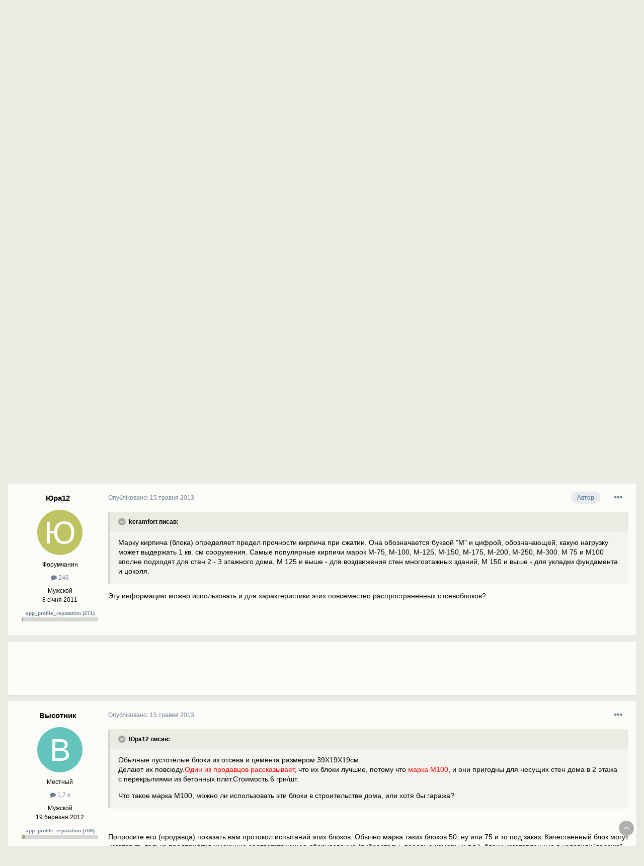

--- FILE ---
content_type: text/html;charset=UTF-8
request_url: https://www.stroimdom.com.ua/topic/120822-stenovye-otsevobloki-marki-m100-chto-znachit-eta-marka/
body_size: 24172
content:
<!DOCTYPE html>
<html lang="uk-UA" dir="ltr">
	<head>
		<meta charset="utf-8">
		<title>ᐉ Стеновые отсевоблоки марки М100.Что значит эта марка? - Стіни, перекриття, фасади - Форум Строим Дом</title>
		
			<script async src="https://www.googletagmanager.com/gtag/js?id=UA-111410995-1"></script>
<script>
  window.dataLayer = window.dataLayer || [];
  function gtag(){dataLayer.push(arguments);}
  gtag('js', new Date());
  gtag('config', 'UA-111410995-1');
</script>
		
		
		
		

	<meta name="viewport" content="width=device-width, initial-scale=1">


	
	


	<meta name="twitter:card" content="summary" />



	
		
			
				<meta property="og:title" content="Стеновые отсевоблоки марки М100.Что значит эта марка?">
			
		
	

	
		
			
				<meta property="og:type" content="website">
			
		
	

	
		
			
				<meta property="og:url" content="https://www.stroimdom.com.ua/topic/120822-stenovye-otsevobloki-marki-m100-chto-znachit-eta-marka/">
			
		
	

	
		
			
				<meta name="description" content="Обычные пустотелые блоки из отсева и цемента размером 39Х19Х19см ⏩ Делают их повсюду.Один из продавцов рассказывает ⏩ что их блоки лучшие ⏩ потому что марка М100, и они пригодны для несущих стен дома в 2 этажа с перекрытиями из бетонных плит.Стоимость 6 грн/шт. Что такое марка М100, можно ли использ...">
			
		
	

	
		
			
				<meta property="og:description" content="Обычные пустотелые блоки из отсева и цемента размером 39Х19Х19см. Делают их повсюду.Один из продавцов рассказывает, что их блоки лучшие, потому что марка М100, и они пригодны для несущих стен дома в 2 этажа с перекрытиями из бетонных плит.Стоимость 6 грн/шт. Что такое марка М100, можно ли использ...">
			
		
	

	
		
			
				<meta property="og:updated_time" content="2015-03-02T06:07:36Z">
			
		
	

	
		
			
				<meta property="og:site_name" content="Форум Строим Дом">
			
		
	

	
		
			
				<meta property="og:locale" content="uk_UA">
			
		
	


	
		<link rel="canonical" href="https://www.stroimdom.com.ua/topic/120822-stenovye-otsevobloki-marki-m100-chto-znachit-eta-marka/" />
	




<link rel="manifest" href="https://www.stroimdom.com.ua/manifest.webmanifest/">
<meta name="msapplication-config" content="https://www.stroimdom.com.ua/browserconfig.xml/">
<meta name="msapplication-starturl" content="/">
<meta name="application-name" content="Форум Строим Дом">
<meta name="apple-mobile-web-app-title" content="Форум Строим Дом">

	<meta name="theme-color" content="#ffffff">










<link rel="preload" href="//www.stroimdom.com.ua/applications/core/interface/font/fontawesome-webfont.woff2?v=4.7.0" as="font" crossorigin="anonymous">
		




	<link rel='stylesheet' href='https://www.stroimdom.com.ua/uploads/css_built_1/341e4a57816af3ba440d891ca87450ff_framework.css?v=0207d59b701673018364' media='all'>

	<link rel='stylesheet' href='https://www.stroimdom.com.ua/uploads/css_built_1/05e81b71abe4f22d6eb8d1a929494829_responsive.css?v=0207d59b701673018364' media='all'>

	<link rel='stylesheet' href='https://www.stroimdom.com.ua/uploads/css_built_1/20446cf2d164adcc029377cb04d43d17_flags.css?v=0207d59b701673018364' media='all'>

	<link rel='stylesheet' href='https://www.stroimdom.com.ua/uploads/css_built_1/90eb5adf50a8c640f633d47fd7eb1778_core.css?v=0207d59b701673018364' media='all'>

	<link rel='stylesheet' href='https://www.stroimdom.com.ua/uploads/css_built_1/5a0da001ccc2200dc5625c3f3934497d_core_responsive.css?v=0207d59b701673018364' media='all'>

	<link rel='stylesheet' href='https://www.stroimdom.com.ua/uploads/css_built_1/62e269ced0fdab7e30e026f1d30ae516_forums.css?v=0207d59b701673018364' media='all'>

	<link rel='stylesheet' href='https://www.stroimdom.com.ua/uploads/css_built_1/76e62c573090645fb99a15a363d8620e_forums_responsive.css?v=0207d59b701673018364' media='all'>

	<link rel='stylesheet' href='https://www.stroimdom.com.ua/uploads/css_built_1/ebdea0c6a7dab6d37900b9190d3ac77b_topics.css?v=0207d59b701673018364' media='all'>





<link rel='stylesheet' href='https://www.stroimdom.com.ua/uploads/css_built_1/258adbb6e4f3e83cd3b355f84e3fa002_custom.css?v=0207d59b701673018364' media='all'>




		
		

	
	<link rel='shortcut icon' href='https://www.stroimdom.com.ua/uploads/monthly_2021_12/stroimdom.png.1eaf8cb418eae80b5d531b9fe059ceed.png' type="image/png">

	</head>
	<body class="ipsApp ipsApp_front ipsJS_none ipsClearfix" data-controller="core.front.core.app"  data-message=""  data-pageapp="forums" data-pagelocation="front" data-pagemodule="forums" data-pagecontroller="topic" data-pageid="120822"   >
		
		<a href="#ipsLayout_mainArea" class="ipsHide" title="Перейти до основної публікації" accesskey="m">Перейти до публікації</a>
		
			<div id="ipsLayout_header" class="ipsClearfix">
				





				<header>
					<div class="ipsLayout_container">
						


<a href='https://www.stroimdom.com.ua/' id='elLogo' accesskey='1'><img src="https://www.stroimdom.com.ua/uploads/monthly_2023_01/stroimdom.png.a831692b608a089caaa9076884c0fe5e.png.5818b97c919814aa872d0669a2f616ce.png" alt='Форум Строим Дом'></a>

						
                            

	<div id="elSearchWrapper">
		<div id='elSearch' class='' data-controller='core.front.core.quickSearch'>
			<form accept-charset='utf-8' action='//www.stroimdom.com.ua/search/?do=quicksearch' method='post'>
				<input type='search' id='elSearchField' placeholder='Пошук...' name='q' autocomplete='off' aria-label='Пошук'>
				<button class='cSearchSubmit' type="submit" aria-label='Пошук'><i class="fa fa-search"></i></button>
				<div id="elSearchExpanded">
					<div class="ipsMenu_title">
						Пошук в
					</div>
					<ul class="ipsSideMenu_list ipsSideMenu_withRadios ipsSideMenu_small" data-ipsSideMenu data-ipsSideMenu-type="radio" data-ipsSideMenu-responsive="false" data-role="searchContexts">
						<li>
							<span class='ipsSideMenu_item ipsSideMenu_itemActive' data-ipsMenuValue='all'>
								<input type="radio" name="type" value="all" checked id="elQuickSearchRadio_type_all">
								<label for='elQuickSearchRadio_type_all' id='elQuickSearchRadio_type_all_label'>Скрізь</label>
							</span>
						</li>
						
						
							<li>
								<span class='ipsSideMenu_item' data-ipsMenuValue='forums_topic'>
									<input type="radio" name="type" value="forums_topic" id="elQuickSearchRadio_type_forums_topic">
									<label for='elQuickSearchRadio_type_forums_topic' id='elQuickSearchRadio_type_forums_topic_label'>Теми</label>
								</span>
							</li>
						
						
							
								<li>
									<span class='ipsSideMenu_item' data-ipsMenuValue='contextual_{&quot;type&quot;:&quot;forums_topic&quot;,&quot;nodes&quot;:36}'>
										<input type="radio" name="type" value='contextual_{&quot;type&quot;:&quot;forums_topic&quot;,&quot;nodes&quot;:36}' id='elQuickSearchRadio_type_contextual_823d26e270882a911e16f72705946582'>
										<label for='elQuickSearchRadio_type_contextual_823d26e270882a911e16f72705946582' id='elQuickSearchRadio_type_contextual_823d26e270882a911e16f72705946582_label'>У цьому розділі</label>
									</span>
								</li>
							
								<li>
									<span class='ipsSideMenu_item' data-ipsMenuValue='contextual_{&quot;type&quot;:&quot;forums_topic&quot;,&quot;item&quot;:120822}'>
										<input type="radio" name="type" value='contextual_{&quot;type&quot;:&quot;forums_topic&quot;,&quot;item&quot;:120822}' id='elQuickSearchRadio_type_contextual_46996e62ca24f296c6be9048fe403960'>
										<label for='elQuickSearchRadio_type_contextual_46996e62ca24f296c6be9048fe403960' id='elQuickSearchRadio_type_contextual_46996e62ca24f296c6be9048fe403960_label'>У цій темі</label>
									</span>
								</li>
							
						
						<li data-role="showMoreSearchContexts">
							<span class='ipsSideMenu_item' data-action="showMoreSearchContexts" data-exclude="forums_topic">
								Додатково...
							</span>
						</li>
					</ul>
					<div class="ipsMenu_title">
						Шукати результати, які містять...
					</div>
					<ul class='ipsSideMenu_list ipsSideMenu_withRadios ipsSideMenu_small ipsType_normal' role="radiogroup" data-ipsSideMenu data-ipsSideMenu-type="radio" data-ipsSideMenu-responsive="false" data-filterType='andOr'>
						
							<li>
								<span class='ipsSideMenu_item ipsSideMenu_itemActive' data-ipsMenuValue='or'>
									<input type="radio" name="search_and_or" value="or" checked id="elRadio_andOr_or">
									<label for='elRadio_andOr_or' id='elField_andOr_label_or'><em>Будь-яке</em> слово з мого запиту</label>
								</span>
							</li>
						
							<li>
								<span class='ipsSideMenu_item ' data-ipsMenuValue='and'>
									<input type="radio" name="search_and_or" value="and"  id="elRadio_andOr_and">
									<label for='elRadio_andOr_and' id='elField_andOr_label_and'><em>Всі</em> слова з мого запиту</label>
								</span>
							</li>
						
					</ul>
					<div class="ipsMenu_title">
						Шукати результати в...
					</div>
					<ul class='ipsSideMenu_list ipsSideMenu_withRadios ipsSideMenu_small ipsType_normal' role="radiogroup" data-ipsSideMenu data-ipsSideMenu-type="radio" data-ipsSideMenu-responsive="false" data-filterType='searchIn'>
						<li>
							<span class='ipsSideMenu_item ipsSideMenu_itemActive' data-ipsMenuValue='all'>
								<input type="radio" name="search_in" value="all" checked id="elRadio_searchIn_and">
								<label for='elRadio_searchIn_and' id='elField_searchIn_label_all'>Заголовках та змісті</label>
							</span>
						</li>
						<li>
							<span class='ipsSideMenu_item' data-ipsMenuValue='titles'>
								<input type="radio" name="search_in" value="titles" id="elRadio_searchIn_titles">
								<label for='elRadio_searchIn_titles' id='elField_searchIn_label_titles'>Тільки у заголовках</label>
							</span>
						</li>
					</ul>
				</div>
			</form>
		</div>
	</div>

							

	<ul id="elUserNav" class="ipsList_inline cSignedOut ipsResponsive_showDesktop">
		
		<li id="elSignInLink">
			<a href="https://www.stroimdom.com.ua/login/" data-ipsmenu-closeonclick="false" data-ipsmenu id="elUserSignIn">
				Вже зареєстровані? Увійти  <i class="fa fa-caret-down"></i>
			</a>
			
<div id='elUserSignIn_menu' class='ipsMenu ipsMenu_auto ipsHide'>
	<form accept-charset='utf-8' method='post' action='https://www.stroimdom.com.ua/login/'>
		<input type="hidden" name="csrfKey" value="953beba5d0f5c6c6004dd553cbda58ab">
		<input type="hidden" name="ref" value="aHR0cHM6Ly93d3cuc3Ryb2ltZG9tLmNvbS51YS90b3BpYy8xMjA4MjItc3Rlbm92eWUtb3RzZXZvYmxva2ktbWFya2ktbTEwMC1jaHRvLXpuYWNoaXQtZXRhLW1hcmthLw==">
		<div data-role="loginForm">
			
			
			
				<div class='ipsColumns ipsColumns_noSpacing'>
					<div class='ipsColumn ipsColumn_wide' id='elUserSignIn_internal'>
						
<div class="ipsPad ipsForm ipsForm_vertical">
	<h4 class="ipsType_sectionHead">Увійти</h4>
	<br><br>
	<ul class='ipsList_reset'>
		<li class="ipsFieldRow ipsFieldRow_noLabel ipsFieldRow_fullWidth">
			
			
				<input type="text" placeholder="Ім'я користувача або email-адреса" name="auth" autocomplete="email">
			
		</li>
		<li class="ipsFieldRow ipsFieldRow_noLabel ipsFieldRow_fullWidth">
			<input type="password" placeholder="Пароль" name="password" autocomplete="current-password">
		</li>
		<li class="ipsFieldRow ipsFieldRow_checkbox ipsClearfix">
			<span class="ipsCustomInput">
				<input type="checkbox" name="remember_me" id="remember_me_checkbox" value="1" checked aria-checked="true">
				<span></span>
			</span>
			<div class="ipsFieldRow_content">
				<label class="ipsFieldRow_label" for="remember_me_checkbox">Запам'ятати мене</label>
				<span class="ipsFieldRow_desc">Не рекомендується на загальнодоступних комп'ютерах</span>
			</div>
		</li>
		<li class="ipsFieldRow ipsFieldRow_fullWidth">
			<button type="submit" name="_processLogin" value="usernamepassword" class="ipsButton ipsButton_primary ipsButton_small" id="elSignIn_submit">Увійти</button>
			
				<p class="ipsType_right ipsType_small">
					
						<a href='https://www.stroimdom.com.ua/lostpassword/' data-ipsDialog data-ipsDialog-title='Забули пароль?'>
					
					Забули пароль?</a>
				</p>
			
		</li>
	</ul>
</div>
					</div>
					<div class='ipsColumn ipsColumn_wide'>
						<div class='ipsPadding' id='elUserSignIn_external'>
							<div class='ipsAreaBackground_light ipsPadding:half'>
								
									<p class='ipsType_reset ipsType_small ipsType_center'><strong>Або увійдіть за допомогою цих сервісів</strong></p>
								
								
									<div class='ipsType_center ipsMargin_top:half'>
										

<button type="submit" name="_processLogin" value="3" class='ipsButton ipsButton_verySmall ipsButton_fullWidth ipsSocial ipsSocial_facebook' style="background-color: #3a579a">
	
		<span class='ipsSocial_icon'>
			
				<i class='fa fa-facebook-official'></i>
			
		</span>
		<span class='ipsSocial_text'>Увійти через Facebook</span>
	
</button>
									</div>
								
									<div class='ipsType_center ipsMargin_top:half'>
										

<button type="submit" name="_processLogin" value="4" class='ipsButton ipsButton_verySmall ipsButton_fullWidth ipsSocial ipsSocial_google' style="background-color: #4285F4">
	
		<span class='ipsSocial_icon'>
			
				<i class='fa fa-google'></i>
			
		</span>
		<span class='ipsSocial_text'>Увійти через Google</span>
	
</button>
									</div>
								
							</div>
						</div>
					</div>
				</div>
			
		</div>
	</form>
</div>
		</li>
		
			<li>
				
					<a href="https://www.stroimdom.com.ua/register/" data-ipsdialog data-ipsdialog-size="narrow" data-ipsdialog-title="Реєстрація"  id="elRegisterButton" class="ipsButton ipsButton_normal ipsButton_primary">Реєстрація</a>
				
			</li>
		
	</ul>

							
<ul class='ipsMobileHamburger ipsList_reset ipsResponsive_hideDesktop'>
	<li data-ipsDrawer data-ipsDrawer-drawerElem='#elMobileDrawer'>
		<a href='#'>
			
			
				
			
			
			
			<i class='fa fa-navicon'></i>
		</a>
	</li>
</ul>
						
					</div>
				</header>
				

	<nav data-controller='core.front.core.navBar' class=' ipsResponsive_showDesktop'>
		<div class='ipsNavBar_primary ipsLayout_container '>
			<ul data-role="primaryNavBar" class='ipsClearfix'>
				


	
		
		
			
		
		<li class='ipsNavBar_active' data-active id='elNavSecondary_10' data-role="navBarItem" data-navApp="forums" data-navExt="Forums">
			
			
				<a href="https://www.stroimdom.com.ua"  data-navItem-id="10" data-navDefault>
					Форум<span class='ipsNavBar_active__identifier'></span>
				</a>
			
			
		</li>
	
	

	
		
		
		<li  id='elNavSecondary_12' data-role="navBarItem" data-navApp="core" data-navExt="Guidelines">
			
			
				<a href="https://www.stroimdom.com.ua/guidelines/"  data-navItem-id="12" >
					Правила<span class='ipsNavBar_active__identifier'></span>
				</a>
			
			
		</li>
	
	

	
		
		
		<li  id='elNavSecondary_16' data-role="navBarItem" data-navApp="core" data-navExt="CustomItem">
			
			
				<a href="https://www.stroimdom.com.ua/topic/232782-reklama-na-forume-stroimdom/?tab=comments" target='_blank' rel="noopener" data-navItem-id="16" >
					Реклама<span class='ipsNavBar_active__identifier'></span>
				</a>
			
			
		</li>
	
	

	
	

	
	

	
		
		
		<li  id='elNavSecondary_5' data-role="navBarItem" data-navApp="core" data-navExt="YourActivityStreams">
			
			
				<a href="#" id="elNavigation_5" data-ipsMenu data-ipsMenu-appendTo='#elNavSecondary_5' data-ipsMenu-activeClass='ipsNavActive_menu' data-navItem-id="5" >
					Активність <i class="fa fa-caret-down"></i><span class='ipsNavBar_active__identifier'></span>
				</a>
				<ul id="elNavigation_5_menu" class="ipsMenu ipsMenu_auto ipsHide">
					

	
		
			<li class='ipsMenu_item' data-streamid='0'>
				<a href='https://www.stroimdom.com.ua/discover/' >
					Вся активність
				</a>
			</li>
		
	

				</ul>
			
			
		</li>
	
	

	
		
		
		<li  id='elNavSecondary_15' data-role="navBarItem" data-navApp="core" data-navExt="Leaderboard">
			
			
				<a href="https://www.stroimdom.com.ua/leaderboard/"  data-navItem-id="15" >
					Таблиця лідерів<span class='ipsNavBar_active__identifier'></span>
				</a>
			
			
		</li>
	
	

	
		
		
		<li  id='elNavSecondary_14' data-role="navBarItem" data-navApp="core" data-navExt="OnlineUsers">
			
			
				<a href="https://www.stroimdom.com.ua/online/?filter=filter_loggedin"  data-navItem-id="14" >
					Користувачі онлайн<span class='ipsNavBar_active__identifier'></span>
				</a>
			
			
		</li>
	
	

	
	

	
	

	
		
		
		<li  id='elNavSecondary_13' data-role="navBarItem" data-navApp="core" data-navExt="StaffDirectory">
			
			
				<a href="https://www.stroimdom.com.ua/staff/"  data-navItem-id="13" >
					Модератори<span class='ipsNavBar_active__identifier'></span>
				</a>
			
			
		</li>
	
	

	
		
		
		<li  id='elNavSecondary_1' data-role="navBarItem" data-navApp="core" data-navExt="CustomItem">
			
			
				<a href="https://portal.stroimdom.com.ua"  data-navItem-id="1" >
					ПОРТАЛ<span class='ipsNavBar_active__identifier'></span>
				</a>
			
			
		</li>
	
	

				<li class='ipsHide' id='elNavigationMore' data-role='navMore'>
					<a href='#' data-ipsMenu data-ipsMenu-appendTo='#elNavigationMore' id='elNavigationMore_dropdown'>Більше</a>
					<ul class='ipsNavBar_secondary ipsHide' data-role='secondaryNavBar'>
						<li class='ipsHide' id='elNavigationMore_more' data-role='navMore'>
							<a href='#' data-ipsMenu data-ipsMenu-appendTo='#elNavigationMore_more' id='elNavigationMore_more_dropdown'>Більше <i class='fa fa-caret-down'></i></a>
							<ul class='ipsHide ipsMenu ipsMenu_auto' id='elNavigationMore_more_dropdown_menu' data-role='moreDropdown'></ul>
						</li>
					</ul>
				</li>
			</ul>
		</div>
	</nav>

				
<ul id='elMobileNav' class='ipsResponsive_hideDesktop' data-controller='core.front.core.mobileNav'>
	
		
			
			
				
				
			
				
					<li id='elMobileBreadcrumb'>
						<a href='https://www.stroimdom.com.ua/forum/36-steny-perekrytiya-fasady/'>
							<span>Стіни, перекриття, фасади</span>
						</a>
					</li>
				
				
			
				
				
			
		
	
	
	
	<li >
		<a data-action="defaultStream" href='https://www.stroimdom.com.ua/discover/'><i class="fa fa-newspaper-o" aria-hidden="true"></i></a>
	</li>

	

	
		<li class='ipsJS_show'>
			<a href='https://www.stroimdom.com.ua/search/'><i class='fa fa-search'></i></a>
		</li>
	
</ul>
			</div>
		
		<main id="ipsLayout_body" class="ipsLayout_container">
			<div id="ipsLayout_contentArea">
				<div id="ipsLayout_contentWrapper">
					
<nav class='ipsBreadcrumb ipsBreadcrumb_top ipsFaded_withHover'>
	

	<ul class='ipsList_inline ipsPos_right'>
		
		<li >
			<a data-action="defaultStream" class='ipsType_light '  href='https://www.stroimdom.com.ua/discover/'><i class="fa fa-newspaper-o" aria-hidden="true"></i> <span>Активність</span></a>
		</li>
		
	</ul>

	<ul data-role="breadcrumbList">
		<li>
			<a title="Головна" href='https://www.stroimdom.com.ua/'>
				<span>Головна <i class='fa fa-angle-right'></i></span>
			</a>
		</li>
		
		
			<li>
				
					<a href='https://www.stroimdom.com.ua/forum/46-stroitelstvo-doma/'>
						<span>Будівництво будинку <i class='fa fa-angle-right' aria-hidden="true"></i></span>
					</a>
				
			</li>
		
			<li>
				
					<a href='https://www.stroimdom.com.ua/forum/36-steny-perekrytiya-fasady/'>
						<span>Стіни, перекриття, фасади <i class='fa fa-angle-right' aria-hidden="true"></i></span>
					</a>
				
			</li>
		
			<li>
				
					Стеновые отсевоблоки марки М100.Что значит эта марка?
				
			</li>
		
	</ul>
</nav>
					
					<div id="ipsLayout_mainArea">
						
						
						
						

	




						

      
<div class="bnrTop">  
  <div class="bnrCol">
    
    
    
  </div>
  <div class="bnrSide">
    <ul class="ipsToolList ipsToolList_horizontal ipsResponsive_hidePhone">
		
		
		
	</ul>
  </div>
</div>

<div class="ipsPageHeader ipsResponsive_pull ipsBox ipsPadding sm:ipsPadding:half">
	
              
	<div class="ipsFlex ipsFlex-ai:center ipsFlex-fw:wrap ipsGap:4">
		<div class="ipsFlex-flex:11">
			<h1 class="ipsType_pageTitle ipsContained_container ipsMargin_bottom:half">
				

				
				
					<span class="ipsType_break ipsContained">
						<span>Стеновые отсевоблоки марки М100.Что значит эта марка?</span>
					</span>
				
			</h1>
			<div class="ipsPhotoPanel ipsPhotoPanel_tinier ipsPhotoPanel_notPhone ipsClearfix">
				


	<a href="https://www.stroimdom.com.ua/profile/17460-yura12/" rel="nofollow" data-ipsHover data-ipsHover-width="370" data-ipsHover-target="https://www.stroimdom.com.ua/profile/17460-yura12/?do=hovercard" class="ipsUserPhoto ipsUserPhoto_tinier" title="Перейти в профіль Юра12">
		<img src='data:image/svg+xml,%3Csvg%20xmlns%3D%22http%3A%2F%2Fwww.w3.org%2F2000%2Fsvg%22%20viewBox%3D%220%200%201024%201024%22%20style%3D%22background%3A%23bec462%22%3E%3Cg%3E%3Ctext%20text-anchor%3D%22middle%22%20dy%3D%22.35em%22%20x%3D%22512%22%20y%3D%22512%22%20fill%3D%22%23ffffff%22%20font-size%3D%22700%22%20font-family%3D%22-apple-system%2C%20BlinkMacSystemFont%2C%20Roboto%2C%20Helvetica%2C%20Arial%2C%20sans-serif%22%3E%D0%AE%3C%2Ftext%3E%3C%2Fg%3E%3C%2Fsvg%3E' alt='Юра12' loading="lazy">
	</a>

				<div>
					<p class="ipsType_reset ipsType_blendLinks">
						<span class="ipsType_normal">
						
							<strong>Автор: 


<a href='https://www.stroimdom.com.ua/profile/17460-yura12/' rel="nofollow" data-ipsHover data-ipsHover-width='370' data-ipsHover-target='https://www.stroimdom.com.ua/profile/17460-yura12/?do=hovercard&amp;referrer=https%253A%252F%252Fwww.stroimdom.com.ua%252Ftopic%252F120822-stenovye-otsevobloki-marki-m100-chto-znachit-eta-marka%252F' title="Перейти в профіль Юра12" class="ipsType_break">Юра12</a>, </strong>
							<span class="ipsType_light"><time datetime='2013-05-15T19:04:46Z' title='15.05.13 19:04 ' data-short='12 р'>15 травня 2013</time></span>
						
						</span>
					</p>
				</div>
			</div>
    <div class="ipsPageHeader__meta ipsFlex ipsFlex-jc:between ipsFlex-ai:center ipsFlex-fw:wrap ipsMargin_top:half">
      
        <div class="ipsFlex-flex:00 ipsType_light">
          
<div  class='ipsClearfix ipsRating  ipsRating_veryLarge'>
	
	<ul class='ipsRating_collective'>
		
			
				<li class='ipsRating_off'>
					<i class='fa fa-star'></i>
				</li>
			
		
			
				<li class='ipsRating_off'>
					<i class='fa fa-star'></i>
				</li>
			
		
			
				<li class='ipsRating_off'>
					<i class='fa fa-star'></i>
				</li>
			
		
			
				<li class='ipsRating_off'>
					<i class='fa fa-star'></i>
				</li>
			
		
			
				<li class='ipsRating_off'>
					<i class='fa fa-star'></i>
				</li>
			
		
	</ul>
</div>
        </div>
      
		
			<div class="ipsFlex-flex:01 ipsResponsive_hidePhone">
				<div class="ipsFlex ipsFlex-ai:center ipsFlex-jc:center">
					
						


    <a href='#elShareItem_1311180003_menu' id='elShareItem_1311180003' data-ipsMenu class='ipsShareButton ipsButton ipsButton_verySmall ipsButton_link ipsButton_link--light'>
        <span><i class='fa fa-share-alt'></i></span> &nbsp;Поділитись
    </a>

    <div class='ipsPadding ipsMenu ipsMenu_auto ipsHide' id='elShareItem_1311180003_menu' data-controller="core.front.core.sharelink">
        <ul class='ipsList_inline'>
            
                <li>
<a href="https://www.facebook.com/sharer/sharer.php?u=https%3A%2F%2Fwww.stroimdom.com.ua%2Ftopic%2F120822-stenovye-otsevobloki-marki-m100-chto-znachit-eta-marka%2F" class="cShareLink cShareLink_facebook" target="_blank" data-role="shareLink" title='Поділитися в Facebook' data-ipsTooltip rel='noopener nofollow'>
	<i class="fa fa-facebook"></i>
</a></li>
            
        </ul>
        
            <hr class='ipsHr'>
            <button class='ipsHide ipsButton ipsButton_verySmall ipsButton_light ipsButton_fullWidth ipsMargin_top:half' data-controller='core.front.core.webshare' data-role='webShare' data-webShareTitle='Стеновые отсевоблоки марки М100.Что значит эта марка?' data-webShareText='Стеновые отсевоблоки марки М100.Что значит эта марка?' data-webShareUrl='https://www.stroimdom.com.ua/topic/120822-stenovye-otsevobloki-marki-m100-chto-znachit-eta-marka/'>More sharing options...</button>
        
    </div>

					
					



					

<div data-followApp='forums' data-followArea='topic' data-followID='120822' data-controller='core.front.core.followButton'>
	

	<a href='https://www.stroimdom.com.ua/login/' rel="nofollow" class="ipsFollow ipsPos_middle ipsButton ipsButton_light ipsButton_verySmall " data-role="followButton" data-ipsTooltip title='Увійдіть, щоб підписатися'>
		<span>Підписники</span>
		<span class='ipsCommentCount'>1</span>
	</a>

</div>
				</div>
			</div>
		
      <div class="ipsFlex-flex:11 ipsPadding_left:half sm:ipsPadding_left:none sm:ipsMargin_left:half">
			
			
		</div>
	</div>
	
	
		</div>
        <div class="ipsFlex-flex:00 ipsType_light sponsor-place"></div>
	</div>
</div>







<div id="comments" data-controller="core.front.core.commentFeed,forums.front.topic.view, core.front.core.ignoredComments" data-autopoll data-baseurl="https://www.stroimdom.com.ua/topic/120822-stenovye-otsevobloki-marki-m100-chto-znachit-eta-marka/" data-lastpage data-feedid="topic-120822" class="cTopic ipsClear">
	
			
	

	

<div data-controller='core.front.core.recommendedComments' data-url='https://www.stroimdom.com.ua/topic/120822-stenovye-otsevobloki-marki-m100-chto-znachit-eta-marka/?recommended=comments' class='ipsRecommendedComments ipsHide'>
	<div data-role="recommendedComments">
		<h2 class='ipsType_sectionHead ipsType_large ipsType_bold ipsMargin_bottom'>Рекомендовані повідомлення</h2>
		
	</div>
</div>
	
	<div id="elPostFeed" data-role="commentFeed" data-controller="core.front.core.moderation" >
		<form action="https://www.stroimdom.com.ua/topic/120822-stenovye-otsevobloki-marki-m100-chto-znachit-eta-marka/?csrfKey=953beba5d0f5c6c6004dd553cbda58ab&amp;do=multimodComment" method="post" data-ipspageaction data-role="moderationTools">
			
			
				

					

					
					



<a id='comment-2167229'></a>
<article  id='elComment_2167229' class='cPost ipsBox ipsResponsive_pull  ipsComment  ipsComment_parent ipsClearfix ipsClear ipsColumns ipsColumns_noSpacing ipsColumns_collapsePhone    '>
	

	

	<div class='cAuthorPane_mobile ipsResponsive_showPhone'>
		<div class='cAuthorPane_photo'>
			<div class='cAuthorPane_photoWrap'>
				


	<a href="https://www.stroimdom.com.ua/profile/17460-yura12/" rel="nofollow" data-ipsHover data-ipsHover-width="370" data-ipsHover-target="https://www.stroimdom.com.ua/profile/17460-yura12/?do=hovercard" class="ipsUserPhoto ipsUserPhoto_large" title="Перейти в профіль Юра12">
		<img src='data:image/svg+xml,%3Csvg%20xmlns%3D%22http%3A%2F%2Fwww.w3.org%2F2000%2Fsvg%22%20viewBox%3D%220%200%201024%201024%22%20style%3D%22background%3A%23bec462%22%3E%3Cg%3E%3Ctext%20text-anchor%3D%22middle%22%20dy%3D%22.35em%22%20x%3D%22512%22%20y%3D%22512%22%20fill%3D%22%23ffffff%22%20font-size%3D%22700%22%20font-family%3D%22-apple-system%2C%20BlinkMacSystemFont%2C%20Roboto%2C%20Helvetica%2C%20Arial%2C%20sans-serif%22%3E%D0%AE%3C%2Ftext%3E%3C%2Fg%3E%3C%2Fsvg%3E' alt='Юра12' loading="lazy">
	</a>

				
			</div>
		</div>
		<div class='cAuthorPane_content'>
			<h3 class='ipsType_sectionHead cAuthorPane_author ipsType_break ipsType_blendLinks ipsFlex ipsFlex-ai:center'>
				


<a href='https://www.stroimdom.com.ua/profile/17460-yura12/' rel="nofollow" data-ipsHover data-ipsHover-width='370' data-ipsHover-target='https://www.stroimdom.com.ua/profile/17460-yura12/?do=hovercard&amp;referrer=https%253A%252F%252Fwww.stroimdom.com.ua%252Ftopic%252F120822-stenovye-otsevobloki-marki-m100-chto-znachit-eta-marka%252F' title="Перейти в профіль Юра12" class="ipsType_break">Юра12</a>
			</h3>
			<div class='ipsType_light ipsType_reset'>
				<a href='https://www.stroimdom.com.ua/topic/120822-stenovye-otsevobloki-marki-m100-chto-znachit-eta-marka/?do=findComment&amp;comment=2167229' class='ipsType_blendLinks'>Опубліковано: <time datetime='2013-05-15T19:04:46Z' title='15.05.13 19:04 ' data-short='12 р'>15 травня 2013</time></a>
				
			</div>
		</div>
	</div>
	<aside class='ipsComment_author cAuthorPane ipsColumn ipsColumn_medium ipsResponsive_hidePhone'>
		<h3 class='ipsType_sectionHead cAuthorPane_author ipsType_blendLinks ipsType_break'><strong>


<a href='https://www.stroimdom.com.ua/profile/17460-yura12/' rel="nofollow" data-ipsHover data-ipsHover-width='370' data-ipsHover-target='https://www.stroimdom.com.ua/profile/17460-yura12/?do=hovercard&amp;referrer=https%253A%252F%252Fwww.stroimdom.com.ua%252Ftopic%252F120822-stenovye-otsevobloki-marki-m100-chto-znachit-eta-marka%252F' title="Перейти в профіль Юра12" class="ipsType_break">Юра12</a></strong>
			
		</h3>
		<ul class='cAuthorPane_info ipsList_reset'>
			<li data-role='photo' class='cAuthorPane_photo'>
				<div class='cAuthorPane_photoWrap'>
					


	<a href="https://www.stroimdom.com.ua/profile/17460-yura12/" rel="nofollow" data-ipsHover data-ipsHover-width="370" data-ipsHover-target="https://www.stroimdom.com.ua/profile/17460-yura12/?do=hovercard" class="ipsUserPhoto ipsUserPhoto_large" title="Перейти в профіль Юра12">
		<img src='data:image/svg+xml,%3Csvg%20xmlns%3D%22http%3A%2F%2Fwww.w3.org%2F2000%2Fsvg%22%20viewBox%3D%220%200%201024%201024%22%20style%3D%22background%3A%23bec462%22%3E%3Cg%3E%3Ctext%20text-anchor%3D%22middle%22%20dy%3D%22.35em%22%20x%3D%22512%22%20y%3D%22512%22%20fill%3D%22%23ffffff%22%20font-size%3D%22700%22%20font-family%3D%22-apple-system%2C%20BlinkMacSystemFont%2C%20Roboto%2C%20Helvetica%2C%20Arial%2C%20sans-serif%22%3E%D0%AE%3C%2Ftext%3E%3C%2Fg%3E%3C%2Fsvg%3E' alt='Юра12' loading="lazy">
	</a>

					
				</div>
			</li>
			
				<li data-role='group'>Форумчанин</li>
			
			
				<li data-role='stats' class='ipsPadding_vertical:half'>
					<ul class="ipsList_reset ipsType_light ipsFlex ipsFlex-ai:center ipsFlex-jc:center ipsGap_row:2 cAuthorPane_stats">
						<li>
							<a href="https://www.stroimdom.com.ua/profile/17460-yura12/content/" title="246 публікацій" data-ipsTooltip class="ipsType_blendLinks">
								<i class="fa fa-comment"></i> 246
							</a>
						</li>
						
					</ul>
				</li>
				

	
	<li data-role='custom-field' class='ipsResponsive_hidePhone ipsType_break'>
		
Мужской
	</li>
	

          		<li data-role='custom-field' class='ipsResponsive_hidePhone ipsType_break'>
                  <span data-ipsTooltip title="Зареєстрований"><time datetime='2011-01-08T19:18:29Z' title='08.01.11 19:18 ' data-short='15 р'>8 січня 2011</time></span>
                </li>
          		<li class="ipsPadding_vertical:half">
                  <b class="ipsType_light"><small>app_profile_reputation (271)</small></b>
                  <div class="reputation_line"><div style="width: 3px"></div></div>
          		</li>
			
		</ul>
	</aside>
	<div class='ipsColumn ipsColumn_fluid ipsMargin:none'>
		

<div id="comment-2167229_wrap" data-controller="core.front.core.comment" data-commentapp="forums" data-commenttype="forums" data-commentid="2167229" data-quotedata="{&quot;userid&quot;:17460,&quot;username&quot;:&quot;\u042e\u0440\u043012&quot;,&quot;timestamp&quot;:1368644686,&quot;contentapp&quot;:&quot;forums&quot;,&quot;contenttype&quot;:&quot;forums&quot;,&quot;contentid&quot;:120822,&quot;contentclass&quot;:&quot;forums_Topic&quot;,&quot;contentcommentid&quot;:2167229}" class="ipsComment_content ipsType_medium">

	<div class="ipsComment_meta ipsType_light ipsFlex ipsFlex-ai:center ipsFlex-jc:between ipsFlex-fd:row-reverse">
		<div class="ipsType_light ipsType_reset ipsType_blendLinks ipsComment_toolWrap">
			<div class="ipsResponsive_hidePhone ipsComment_badges">
				<ul class="ipsList_reset ipsFlex ipsFlex-jc:end ipsFlex-fw:wrap ipsGap:2 ipsGap_row:1">
					
					
					
					
					
				</ul>
			</div>
			<ul class="ipsList_reset ipsComment_tools">
				<li>
					<a href="#elControls_2167229_menu" class="ipsComment_ellipsis" id="elControls_2167229" title="Додатково..." data-ipsmenu data-ipsmenu-appendto="#comment-2167229_wrap"><i class="fa fa-ellipsis-h"></i></a>
					<ul id="elControls_2167229_menu" class="ipsMenu ipsMenu_narrow ipsHide">
						
						
							<li class="ipsMenu_item"><a href="https://www.stroimdom.com.ua/topic/120822-stenovye-otsevobloki-marki-m100-chto-znachit-eta-marka/" title="Поділитися повідомленням" data-ipsdialog data-ipsdialog-size="narrow" data-ipsdialog-content="#elShareComment_2167229_menu" data-ipsdialog-title="Поділитися повідомленням" id="elSharePost_2167229" data-role="shareComment">Поділитись</a></li>
						
                        
						
						
						
							
								
							
							
							
							
							
							
						
					</ul>
				</li>
				
			</ul>
		</div>

		<div class="ipsType_reset ipsResponsive_hidePhone">
			<a href="https://www.stroimdom.com.ua/topic/120822-stenovye-otsevobloki-marki-m100-chto-znachit-eta-marka/?do=findComment&amp;comment=2167229" class="ipsType_blendLinks">Опубліковано: <time datetime='2013-05-15T19:04:46Z' title='15.05.13 19:04 ' data-short='12 р'>15 травня 2013</time></a> 
			
			<span class="ipsResponsive_hidePhone">
				
				
			</span>
		</div>
	</div>

	

    

	<div class="cPost_contentWrap">
		
		<div data-role="commentContent" class="ipsType_normal ipsType_richText ipsPadding_bottom ipsContained" data-controller="core.front.core.lightboxedImages">
			<p>Обычные пустотелые блоки из отсева и цемента размером 39Х19Х19см.</p><p>
Делают их повсюду.Один из продавцов рассказывает, что их блоки лучшие, потому что марка М100, и они пригодны для несущих стен дома в 2 этажа с перекрытиями из бетонных плит.Стоимость 6 грн/шт.</p><p>
Что такое марка М100, можно ли использовать эти блоки в строительстве дома, или хотя бы гаража?</p>

			
		</div>

		

		
	</div>

	

	



<div class='ipsPadding ipsHide cPostShareMenu' id='elShareComment_2167229_menu'>
	<h5 class='ipsType_normal ipsType_reset'>Посилання на коментар</h5>
	
		
	
	
	<input type='text' value='https://www.stroimdom.com.ua/topic/120822-stenovye-otsevobloki-marki-m100-chto-znachit-eta-marka/' class='ipsField_fullWidth'>

	
	<h5 class='ipsType_normal ipsType_reset ipsSpacer_top'>Поділитися на інших сайтах</h5>
	

	<ul class='ipsList_inline ipsList_noSpacing ipsClearfix' data-controller="core.front.core.sharelink">
		
			<li>
<a href="https://www.facebook.com/sharer/sharer.php?u=https%3A%2F%2Fwww.stroimdom.com.ua%2Ftopic%2F120822-stenovye-otsevobloki-marki-m100-chto-znachit-eta-marka%2F%3Fdo%3DfindComment%26comment%3D2167229" class="cShareLink cShareLink_facebook" target="_blank" data-role="shareLink" title='Поділитися в Facebook' data-ipsTooltip rel='noopener nofollow'>
	<i class="fa fa-facebook"></i>
</a></li>
		
	</ul>


	<hr class='ipsHr'>
	<button class='ipsHide ipsButton ipsButton_small ipsButton_light ipsButton_fullWidth ipsMargin_top:half' data-controller='core.front.core.webshare' data-role='webShare' data-webShareTitle='Стеновые отсевоблоки марки М100.Что значит эта марка?' data-webShareText='Обычные пустотелые блоки из отсева и цемента размером 39Х19Х19см. 
Делают их повсюду.Один из продавцов рассказывает, что их блоки лучшие, потому что марка М100, и они пригодны для несущих стен дома в 2 этажа с перекрытиями из бетонных плит.Стоимость 6 грн/шт. 
Что такое марка М100, можно ли использовать эти блоки в строительстве дома, или хотя бы гаража? ' data-webShareUrl='https://www.stroimdom.com.ua/topic/120822-stenovye-otsevobloki-marki-m100-chto-znachit-eta-marka/?do=findComment&amp;comment=2167229'>More sharing options...</button>

	
</div>
</div>

	</div>
</article>
					
					
					
				

					

					
					



<a id='comment-2167251'></a>
<article  id='elComment_2167251' class='cPost ipsBox ipsResponsive_pull  ipsComment  ipsComment_parent ipsClearfix ipsClear ipsColumns ipsColumns_noSpacing ipsColumns_collapsePhone    '>
	

	

	<div class='cAuthorPane_mobile ipsResponsive_showPhone'>
		<div class='cAuthorPane_photo'>
			<div class='cAuthorPane_photoWrap'>
				


	<a href="https://www.stroimdom.com.ua/profile/35863-keramfort/" rel="nofollow" data-ipsHover data-ipsHover-width="370" data-ipsHover-target="https://www.stroimdom.com.ua/profile/35863-keramfort/?do=hovercard" class="ipsUserPhoto ipsUserPhoto_large" title="Перейти в профіль keramfort">
		<img src='https://www.stroimdom.com.ua/uploads/monthly_2021_06/avatar130071_1.thumb.gif.0bfd842ad1bbd1ca066d239582ae585b.gif' alt='keramfort' loading="lazy">
	</a>

				
			</div>
		</div>
		<div class='cAuthorPane_content'>
			<h3 class='ipsType_sectionHead cAuthorPane_author ipsType_break ipsType_blendLinks ipsFlex ipsFlex-ai:center'>
				


<a href='https://www.stroimdom.com.ua/profile/35863-keramfort/' rel="nofollow" data-ipsHover data-ipsHover-width='370' data-ipsHover-target='https://www.stroimdom.com.ua/profile/35863-keramfort/?do=hovercard&amp;referrer=https%253A%252F%252Fwww.stroimdom.com.ua%252Ftopic%252F120822-stenovye-otsevobloki-marki-m100-chto-znachit-eta-marka%252F' title="Перейти в профіль keramfort" class="ipsType_break">keramfort</a>
			</h3>
			<div class='ipsType_light ipsType_reset'>
				<a href='https://www.stroimdom.com.ua/topic/120822-stenovye-otsevobloki-marki-m100-chto-znachit-eta-marka/?do=findComment&amp;comment=2167251' class='ipsType_blendLinks'>Опубліковано: <time datetime='2013-05-15T19:10:48Z' title='15.05.13 19:10 ' data-short='12 р'>15 травня 2013</time></a>
				
			</div>
		</div>
	</div>
	<aside class='ipsComment_author cAuthorPane ipsColumn ipsColumn_medium ipsResponsive_hidePhone'>
		<h3 class='ipsType_sectionHead cAuthorPane_author ipsType_blendLinks ipsType_break'><strong>


<a href='https://www.stroimdom.com.ua/profile/35863-keramfort/' rel="nofollow" data-ipsHover data-ipsHover-width='370' data-ipsHover-target='https://www.stroimdom.com.ua/profile/35863-keramfort/?do=hovercard&amp;referrer=https%253A%252F%252Fwww.stroimdom.com.ua%252Ftopic%252F120822-stenovye-otsevobloki-marki-m100-chto-znachit-eta-marka%252F' title="Перейти в профіль keramfort" class="ipsType_break">keramfort</a></strong>
			
		</h3>
		<ul class='cAuthorPane_info ipsList_reset'>
			<li data-role='photo' class='cAuthorPane_photo'>
				<div class='cAuthorPane_photoWrap'>
					


	<a href="https://www.stroimdom.com.ua/profile/35863-keramfort/" rel="nofollow" data-ipsHover data-ipsHover-width="370" data-ipsHover-target="https://www.stroimdom.com.ua/profile/35863-keramfort/?do=hovercard" class="ipsUserPhoto ipsUserPhoto_large" title="Перейти в профіль keramfort">
		<img src='https://www.stroimdom.com.ua/uploads/monthly_2021_06/avatar130071_1.thumb.gif.0bfd842ad1bbd1ca066d239582ae585b.gif' alt='keramfort' loading="lazy">
	</a>

					
				</div>
			</li>
			
				<li data-role='group'>Новичок</li>
			
			
				<li data-role='stats' class='ipsPadding_vertical:half'>
					<ul class="ipsList_reset ipsType_light ipsFlex ipsFlex-ai:center ipsFlex-jc:center ipsGap_row:2 cAuthorPane_stats">
						<li>
							<a href="https://www.stroimdom.com.ua/profile/35863-keramfort/content/" title="11 публікацій" data-ipsTooltip class="ipsType_blendLinks">
								<i class="fa fa-comment"></i> 11
							</a>
						</li>
						
					</ul>
				</li>
				

	
	<li data-role='custom-field' class='ipsResponsive_hidePhone ipsType_break'>
		
Мужской
	</li>
	

          		<li data-role='custom-field' class='ipsResponsive_hidePhone ipsType_break'>
                  <span data-ipsTooltip title="Зареєстрований"><time datetime='2013-05-04T14:04:24Z' title='04.05.13 14:04 ' data-short='12 р'>4 травня 2013</time></span>
                </li>
          		<li class="ipsPadding_vertical:half">
                  <b class="ipsType_light"><small>app_profile_reputation (1)</small></b>
                  <div class="reputation_line"><div style="width: 0px"></div></div>
          		</li>
			
		</ul>
	</aside>
	<div class='ipsColumn ipsColumn_fluid ipsMargin:none'>
		

<div id="comment-2167251_wrap" data-controller="core.front.core.comment" data-commentapp="forums" data-commenttype="forums" data-commentid="2167251" data-quotedata="{&quot;userid&quot;:35863,&quot;username&quot;:&quot;keramfort&quot;,&quot;timestamp&quot;:1368645048,&quot;contentapp&quot;:&quot;forums&quot;,&quot;contenttype&quot;:&quot;forums&quot;,&quot;contentid&quot;:120822,&quot;contentclass&quot;:&quot;forums_Topic&quot;,&quot;contentcommentid&quot;:2167251}" class="ipsComment_content ipsType_medium">

	<div class="ipsComment_meta ipsType_light ipsFlex ipsFlex-ai:center ipsFlex-jc:between ipsFlex-fd:row-reverse">
		<div class="ipsType_light ipsType_reset ipsType_blendLinks ipsComment_toolWrap">
			<div class="ipsResponsive_hidePhone ipsComment_badges">
				<ul class="ipsList_reset ipsFlex ipsFlex-jc:end ipsFlex-fw:wrap ipsGap:2 ipsGap_row:1">
					
					
					
					
					
				</ul>
			</div>
			<ul class="ipsList_reset ipsComment_tools">
				<li>
					<a href="#elControls_2167251_menu" class="ipsComment_ellipsis" id="elControls_2167251" title="Додатково..." data-ipsmenu data-ipsmenu-appendto="#comment-2167251_wrap"><i class="fa fa-ellipsis-h"></i></a>
					<ul id="elControls_2167251_menu" class="ipsMenu ipsMenu_narrow ipsHide">
						
						
							<li class="ipsMenu_item"><a href="https://www.stroimdom.com.ua/topic/120822-stenovye-otsevobloki-marki-m100-chto-znachit-eta-marka/?do=findComment&amp;comment=2167251" title="Поділитися повідомленням" data-ipsdialog data-ipsdialog-size="narrow" data-ipsdialog-content="#elShareComment_2167251_menu" data-ipsdialog-title="Поділитися повідомленням" id="elSharePost_2167251" data-role="shareComment">Поділитись</a></li>
						
                        
						
						
						
							
								
							
							
							
							
							
							
						
					</ul>
				</li>
				
			</ul>
		</div>

		<div class="ipsType_reset ipsResponsive_hidePhone">
			<a href="https://www.stroimdom.com.ua/topic/120822-stenovye-otsevobloki-marki-m100-chto-znachit-eta-marka/?do=findComment&amp;comment=2167251" class="ipsType_blendLinks">Опубліковано: <time datetime='2013-05-15T19:10:48Z' title='15.05.13 19:10 ' data-short='12 р'>15 травня 2013</time></a> 
			
			<span class="ipsResponsive_hidePhone">
				
				
			</span>
		</div>
	</div>

	

    

	<div class="cPost_contentWrap">
		
		<div data-role="commentContent" class="ipsType_normal ipsType_richText ipsPadding_bottom ipsContained" data-controller="core.front.core.lightboxedImages">
			Марку кирпича (блока) определяет предел прочности кирпича при сжатии. Она обозначается буквой "М" и цифрой, обозначающей, какую нагрузку может выдержать 1 кв. см сооружения. Самые популярные кирпичи марок М-75, М-100, М-125, М-150, М-175, М-200, М-250, М-300. М 75 и М100 вполне подходят для стен 2 - 3 этажного дома, М 125 и выше - для воздвижения стен многоэтажных зданий, М 150 и выше - для укладки фундамента и цоколя. М 200 - 300 являются незаменимым материалом для сооружения фундаментов "высоток". Предел прочности кладки на сжатие зависит не только от марки кирпича, но и от марки раствора, а также от качества кладки (толщины и плотности швов).

			
		</div>

		
			<div class="ipsItemControls">
				
					
						

	<div data-controller='core.front.core.reaction' class='ipsItemControls_right ipsClearfix '>	
		<div class='ipsReact ipsPos_right'>
			
				
				<div class='ipsReact_blurb ' data-role='reactionBlurb'>
					
						

	
	<ul class='ipsReact_reactions'>
		
		
			
				
				<li class='ipsReact_reactCount'>
					
						<span data-ipsTooltip title="Лайк">
					
							<span>
								<img src='https://www.stroimdom.com.ua/uploads/reactions/like.png' alt="Лайк" loading="lazy">
							</span>
							<span>
								1
							</span>
					
						</span>
					
				</li>
			
		
	</ul>

					
				</div>
			
			
			
		</div>
	</div>

					
				
				<ul class="ipsComment_controls ipsClearfix ipsItemControls_left" data-role="commentControls">
					
						
						
						
					
					<li class="ipsHide" data-role="commentLoading">
						<span class="ipsLoading ipsLoading_tiny ipsLoading_noAnim"></span>
					</li>
				</ul>
			</div>
		

		
			

		
	</div>

	

	



<div class='ipsPadding ipsHide cPostShareMenu' id='elShareComment_2167251_menu'>
	<h5 class='ipsType_normal ipsType_reset'>Посилання на коментар</h5>
	
		
	
	
	<input type='text' value='https://www.stroimdom.com.ua/topic/120822-stenovye-otsevobloki-marki-m100-chto-znachit-eta-marka/?do=findComment&amp;comment=2167251' class='ipsField_fullWidth'>

	
	<h5 class='ipsType_normal ipsType_reset ipsSpacer_top'>Поділитися на інших сайтах</h5>
	

	<ul class='ipsList_inline ipsList_noSpacing ipsClearfix' data-controller="core.front.core.sharelink">
		
			<li>
<a href="https://www.facebook.com/sharer/sharer.php?u=https%3A%2F%2Fwww.stroimdom.com.ua%2Ftopic%2F120822-stenovye-otsevobloki-marki-m100-chto-znachit-eta-marka%2F%3Fdo%3DfindComment%26comment%3D2167251" class="cShareLink cShareLink_facebook" target="_blank" data-role="shareLink" title='Поділитися в Facebook' data-ipsTooltip rel='noopener nofollow'>
	<i class="fa fa-facebook"></i>
</a></li>
		
	</ul>


	<hr class='ipsHr'>
	<button class='ipsHide ipsButton ipsButton_small ipsButton_light ipsButton_fullWidth ipsMargin_top:half' data-controller='core.front.core.webshare' data-role='webShare' data-webShareTitle='Стеновые отсевоблоки марки М100.Что значит эта марка?' data-webShareText='Марку кирпича (блока) определяет предел прочности кирпича при сжатии. Она обозначается буквой &quot;М&quot; и цифрой, обозначающей, какую нагрузку может выдержать 1 кв. см сооружения. Самые популярные кирпичи марок М-75, М-100, М-125, М-150, М-175, М-200, М-250, М-300. М 75 и М100 вполне подходят для стен 2 - 3 этажного дома, М 125 и выше - для воздвижения стен многоэтажных зданий, М 150 и выше - для укладки фундамента и цоколя. М 200 - 300 являются незаменимым материалом для сооружения фундаментов &quot;высоток&quot;. Предел прочности кладки на сжатие зависит не только от марки кирпича, но и от марки раствора, а также от качества кладки (толщины и плотности швов).' data-webShareUrl='https://www.stroimdom.com.ua/topic/120822-stenovye-otsevobloki-marki-m100-chto-znachit-eta-marka/?do=findComment&amp;comment=2167251'>More sharing options...</button>

	
</div>
</div>

	</div>
</article>
					
					
					
				

					

					
					



<a id='comment-2167265'></a>
<article  id='elComment_2167265' class='cPost ipsBox ipsResponsive_pull  ipsComment  ipsComment_parent ipsClearfix ipsClear ipsColumns ipsColumns_noSpacing ipsColumns_collapsePhone    '>
	

	

	<div class='cAuthorPane_mobile ipsResponsive_showPhone'>
		<div class='cAuthorPane_photo'>
			<div class='cAuthorPane_photoWrap'>
				


	<a href="https://www.stroimdom.com.ua/profile/17460-yura12/" rel="nofollow" data-ipsHover data-ipsHover-width="370" data-ipsHover-target="https://www.stroimdom.com.ua/profile/17460-yura12/?do=hovercard" class="ipsUserPhoto ipsUserPhoto_large" title="Перейти в профіль Юра12">
		<img src='data:image/svg+xml,%3Csvg%20xmlns%3D%22http%3A%2F%2Fwww.w3.org%2F2000%2Fsvg%22%20viewBox%3D%220%200%201024%201024%22%20style%3D%22background%3A%23bec462%22%3E%3Cg%3E%3Ctext%20text-anchor%3D%22middle%22%20dy%3D%22.35em%22%20x%3D%22512%22%20y%3D%22512%22%20fill%3D%22%23ffffff%22%20font-size%3D%22700%22%20font-family%3D%22-apple-system%2C%20BlinkMacSystemFont%2C%20Roboto%2C%20Helvetica%2C%20Arial%2C%20sans-serif%22%3E%D0%AE%3C%2Ftext%3E%3C%2Fg%3E%3C%2Fsvg%3E' alt='Юра12' loading="lazy">
	</a>

				
			</div>
		</div>
		<div class='cAuthorPane_content'>
			<h3 class='ipsType_sectionHead cAuthorPane_author ipsType_break ipsType_blendLinks ipsFlex ipsFlex-ai:center'>
				


<a href='https://www.stroimdom.com.ua/profile/17460-yura12/' rel="nofollow" data-ipsHover data-ipsHover-width='370' data-ipsHover-target='https://www.stroimdom.com.ua/profile/17460-yura12/?do=hovercard&amp;referrer=https%253A%252F%252Fwww.stroimdom.com.ua%252Ftopic%252F120822-stenovye-otsevobloki-marki-m100-chto-znachit-eta-marka%252F' title="Перейти в профіль Юра12" class="ipsType_break">Юра12</a>
			</h3>
			<div class='ipsType_light ipsType_reset'>
				<a href='https://www.stroimdom.com.ua/topic/120822-stenovye-otsevobloki-marki-m100-chto-znachit-eta-marka/?do=findComment&amp;comment=2167265' class='ipsType_blendLinks'>Опубліковано: <time datetime='2013-05-15T19:15:48Z' title='15.05.13 19:15 ' data-short='12 р'>15 травня 2013</time></a>
				
			</div>
		</div>
	</div>
	<aside class='ipsComment_author cAuthorPane ipsColumn ipsColumn_medium ipsResponsive_hidePhone'>
		<h3 class='ipsType_sectionHead cAuthorPane_author ipsType_blendLinks ipsType_break'><strong>


<a href='https://www.stroimdom.com.ua/profile/17460-yura12/' rel="nofollow" data-ipsHover data-ipsHover-width='370' data-ipsHover-target='https://www.stroimdom.com.ua/profile/17460-yura12/?do=hovercard&amp;referrer=https%253A%252F%252Fwww.stroimdom.com.ua%252Ftopic%252F120822-stenovye-otsevobloki-marki-m100-chto-znachit-eta-marka%252F' title="Перейти в профіль Юра12" class="ipsType_break">Юра12</a></strong>
			
		</h3>
		<ul class='cAuthorPane_info ipsList_reset'>
			<li data-role='photo' class='cAuthorPane_photo'>
				<div class='cAuthorPane_photoWrap'>
					


	<a href="https://www.stroimdom.com.ua/profile/17460-yura12/" rel="nofollow" data-ipsHover data-ipsHover-width="370" data-ipsHover-target="https://www.stroimdom.com.ua/profile/17460-yura12/?do=hovercard" class="ipsUserPhoto ipsUserPhoto_large" title="Перейти в профіль Юра12">
		<img src='data:image/svg+xml,%3Csvg%20xmlns%3D%22http%3A%2F%2Fwww.w3.org%2F2000%2Fsvg%22%20viewBox%3D%220%200%201024%201024%22%20style%3D%22background%3A%23bec462%22%3E%3Cg%3E%3Ctext%20text-anchor%3D%22middle%22%20dy%3D%22.35em%22%20x%3D%22512%22%20y%3D%22512%22%20fill%3D%22%23ffffff%22%20font-size%3D%22700%22%20font-family%3D%22-apple-system%2C%20BlinkMacSystemFont%2C%20Roboto%2C%20Helvetica%2C%20Arial%2C%20sans-serif%22%3E%D0%AE%3C%2Ftext%3E%3C%2Fg%3E%3C%2Fsvg%3E' alt='Юра12' loading="lazy">
	</a>

					
				</div>
			</li>
			
				<li data-role='group'>Форумчанин</li>
			
			
				<li data-role='stats' class='ipsPadding_vertical:half'>
					<ul class="ipsList_reset ipsType_light ipsFlex ipsFlex-ai:center ipsFlex-jc:center ipsGap_row:2 cAuthorPane_stats">
						<li>
							<a href="https://www.stroimdom.com.ua/profile/17460-yura12/content/" title="246 публікацій" data-ipsTooltip class="ipsType_blendLinks">
								<i class="fa fa-comment"></i> 246
							</a>
						</li>
						
					</ul>
				</li>
				

	
	<li data-role='custom-field' class='ipsResponsive_hidePhone ipsType_break'>
		
Мужской
	</li>
	

          		<li data-role='custom-field' class='ipsResponsive_hidePhone ipsType_break'>
                  <span data-ipsTooltip title="Зареєстрований"><time datetime='2011-01-08T19:18:29Z' title='08.01.11 19:18 ' data-short='15 р'>8 січня 2011</time></span>
                </li>
          		<li class="ipsPadding_vertical:half">
                  <b class="ipsType_light"><small>app_profile_reputation (271)</small></b>
                  <div class="reputation_line"><div style="width: 3px"></div></div>
          		</li>
			
		</ul>
	</aside>
	<div class='ipsColumn ipsColumn_fluid ipsMargin:none'>
		

<div id="comment-2167265_wrap" data-controller="core.front.core.comment" data-commentapp="forums" data-commenttype="forums" data-commentid="2167265" data-quotedata="{&quot;userid&quot;:17460,&quot;username&quot;:&quot;\u042e\u0440\u043012&quot;,&quot;timestamp&quot;:1368645348,&quot;contentapp&quot;:&quot;forums&quot;,&quot;contenttype&quot;:&quot;forums&quot;,&quot;contentid&quot;:120822,&quot;contentclass&quot;:&quot;forums_Topic&quot;,&quot;contentcommentid&quot;:2167265}" class="ipsComment_content ipsType_medium">

	<div class="ipsComment_meta ipsType_light ipsFlex ipsFlex-ai:center ipsFlex-jc:between ipsFlex-fd:row-reverse">
		<div class="ipsType_light ipsType_reset ipsType_blendLinks ipsComment_toolWrap">
			<div class="ipsResponsive_hidePhone ipsComment_badges">
				<ul class="ipsList_reset ipsFlex ipsFlex-jc:end ipsFlex-fw:wrap ipsGap:2 ipsGap_row:1">
					
						<li><strong class="ipsBadge ipsBadge_large ipsComment_authorBadge">Автор</strong></li>
					
					
					
					
					
				</ul>
			</div>
			<ul class="ipsList_reset ipsComment_tools">
				<li>
					<a href="#elControls_2167265_menu" class="ipsComment_ellipsis" id="elControls_2167265" title="Додатково..." data-ipsmenu data-ipsmenu-appendto="#comment-2167265_wrap"><i class="fa fa-ellipsis-h"></i></a>
					<ul id="elControls_2167265_menu" class="ipsMenu ipsMenu_narrow ipsHide">
						
						
							<li class="ipsMenu_item"><a href="https://www.stroimdom.com.ua/topic/120822-stenovye-otsevobloki-marki-m100-chto-znachit-eta-marka/?do=findComment&amp;comment=2167265" title="Поділитися повідомленням" data-ipsdialog data-ipsdialog-size="narrow" data-ipsdialog-content="#elShareComment_2167265_menu" data-ipsdialog-title="Поділитися повідомленням" id="elSharePost_2167265" data-role="shareComment">Поділитись</a></li>
						
                        
						
						
						
							
								
							
							
							
							
							
							
						
					</ul>
				</li>
				
			</ul>
		</div>

		<div class="ipsType_reset ipsResponsive_hidePhone">
			<a href="https://www.stroimdom.com.ua/topic/120822-stenovye-otsevobloki-marki-m100-chto-znachit-eta-marka/?do=findComment&amp;comment=2167265" class="ipsType_blendLinks">Опубліковано: <time datetime='2013-05-15T19:15:48Z' title='15.05.13 19:15 ' data-short='12 р'>15 травня 2013</time></a> 
			
			<span class="ipsResponsive_hidePhone">
				
				
			</span>
		</div>
	</div>

	

    

	<div class="cPost_contentWrap">
		
		<div data-role="commentContent" class="ipsType_normal ipsType_richText ipsPadding_bottom ipsContained" data-controller="core.front.core.lightboxedImages">
			<blockquote data-ipsquote="" class="ipsQuote" data-ipsquote-username="keramfort" data-cite="keramfort" data-ipsquote-contentapp="forums" data-ipsquote-contenttype="forums" data-ipsquote-contentid="120822" data-ipsquote-contentclass="forums_Topic"><div>Марку кирпича (блока) определяет предел прочности кирпича при сжатии. Она обозначается буквой "М" и цифрой, обозначающей, какую нагрузку может выдержать 1 кв. см сооружения. Самые популярные кирпичи марок М-75, М-100, М-125, М-150, М-175, М-200, М-250, М-300. М 75 и М100 вполне подходят для стен 2 - 3 этажного дома, М 125 и выше - для воздвижения стен многоэтажных зданий, М 150 и выше - для укладки фундамента и цоколя. </div></blockquote><p>
Эту информацию можно использовать и для характеристики этих повсеместно распространенных отсевоблоков?</p>

			
		</div>

		

		
	</div>

	

	



<div class='ipsPadding ipsHide cPostShareMenu' id='elShareComment_2167265_menu'>
	<h5 class='ipsType_normal ipsType_reset'>Посилання на коментар</h5>
	
		
	
	
	<input type='text' value='https://www.stroimdom.com.ua/topic/120822-stenovye-otsevobloki-marki-m100-chto-znachit-eta-marka/?do=findComment&amp;comment=2167265' class='ipsField_fullWidth'>

	
	<h5 class='ipsType_normal ipsType_reset ipsSpacer_top'>Поділитися на інших сайтах</h5>
	

	<ul class='ipsList_inline ipsList_noSpacing ipsClearfix' data-controller="core.front.core.sharelink">
		
			<li>
<a href="https://www.facebook.com/sharer/sharer.php?u=https%3A%2F%2Fwww.stroimdom.com.ua%2Ftopic%2F120822-stenovye-otsevobloki-marki-m100-chto-znachit-eta-marka%2F%3Fdo%3DfindComment%26comment%3D2167265" class="cShareLink cShareLink_facebook" target="_blank" data-role="shareLink" title='Поділитися в Facebook' data-ipsTooltip rel='noopener nofollow'>
	<i class="fa fa-facebook"></i>
</a></li>
		
	</ul>


	<hr class='ipsHr'>
	<button class='ipsHide ipsButton ipsButton_small ipsButton_light ipsButton_fullWidth ipsMargin_top:half' data-controller='core.front.core.webshare' data-role='webShare' data-webShareTitle='Стеновые отсевоблоки марки М100.Что значит эта марка?' data-webShareText='Эту информацию можно использовать и для характеристики этих повсеместно распространенных отсевоблоков? ' data-webShareUrl='https://www.stroimdom.com.ua/topic/120822-stenovye-otsevobloki-marki-m100-chto-znachit-eta-marka/?do=findComment&amp;comment=2167265'>More sharing options...</button>

	
</div>
</div>

	</div>
</article>
					
					
						<div class="cPost ipsBox ipsResponsive_pull ipsComment ipsComment_parent ipsClearfix ipsClear ipsColumns ipsColumns_noSpacing ipsColumns_collapsePhone">
  <div class="ipsComment_author cAuthorPane ipsColumn ipsColumn_medium ipsResponsive_hidePhone">
    <h3 class="ipsType_sectionHead cAuthorPane_author ipsType_blendLinks ipsType_break">
      <strong></strong>
    </h3>
  </div>
  <div class="ipsColumn ipsColumn_fluid ipsPadding_top">
    <script async src="https://pagead2.googlesyndication.com/pagead/js/adsbygoogle.js?client=ca-pub-1013933468437494"
     crossorigin="anonymous"></script>
<ins class="adsbygoogle"
     style="display:block"
     data-ad-format="fluid"
     data-ad-layout-key="-gg-2a+1z-f+ak"
     data-ad-client="ca-pub-1013933468437494"
     data-ad-slot="6795055905"></ins>
<script>
     (adsbygoogle = window.adsbygoogle || []).push({});
</script>
  </div>
</div>
					
					
				

					

					
					



<a id='comment-2167292'></a>
<article  id='elComment_2167292' class='cPost ipsBox ipsResponsive_pull  ipsComment  ipsComment_parent ipsClearfix ipsClear ipsColumns ipsColumns_noSpacing ipsColumns_collapsePhone    '>
	

	

	<div class='cAuthorPane_mobile ipsResponsive_showPhone'>
		<div class='cAuthorPane_photo'>
			<div class='cAuthorPane_photoWrap'>
				


	<a href="https://www.stroimdom.com.ua/profile/28121-vysotnik/" rel="nofollow" data-ipsHover data-ipsHover-width="370" data-ipsHover-target="https://www.stroimdom.com.ua/profile/28121-vysotnik/?do=hovercard" class="ipsUserPhoto ipsUserPhoto_large" title="Перейти в профіль Высотник">
		<img src='data:image/svg+xml,%3Csvg%20xmlns%3D%22http%3A%2F%2Fwww.w3.org%2F2000%2Fsvg%22%20viewBox%3D%220%200%201024%201024%22%20style%3D%22background%3A%2362c4ba%22%3E%3Cg%3E%3Ctext%20text-anchor%3D%22middle%22%20dy%3D%22.35em%22%20x%3D%22512%22%20y%3D%22512%22%20fill%3D%22%23ffffff%22%20font-size%3D%22700%22%20font-family%3D%22-apple-system%2C%20BlinkMacSystemFont%2C%20Roboto%2C%20Helvetica%2C%20Arial%2C%20sans-serif%22%3E%D0%92%3C%2Ftext%3E%3C%2Fg%3E%3C%2Fsvg%3E' alt='Высотник' loading="lazy">
	</a>

				
			</div>
		</div>
		<div class='cAuthorPane_content'>
			<h3 class='ipsType_sectionHead cAuthorPane_author ipsType_break ipsType_blendLinks ipsFlex ipsFlex-ai:center'>
				


<a href='https://www.stroimdom.com.ua/profile/28121-vysotnik/' rel="nofollow" data-ipsHover data-ipsHover-width='370' data-ipsHover-target='https://www.stroimdom.com.ua/profile/28121-vysotnik/?do=hovercard&amp;referrer=https%253A%252F%252Fwww.stroimdom.com.ua%252Ftopic%252F120822-stenovye-otsevobloki-marki-m100-chto-znachit-eta-marka%252F' title="Перейти в профіль Высотник" class="ipsType_break">Высотник</a>
			</h3>
			<div class='ipsType_light ipsType_reset'>
				<a href='https://www.stroimdom.com.ua/topic/120822-stenovye-otsevobloki-marki-m100-chto-znachit-eta-marka/?do=findComment&amp;comment=2167292' class='ipsType_blendLinks'>Опубліковано: <time datetime='2013-05-15T19:21:39Z' title='15.05.13 19:21 ' data-short='12 р'>15 травня 2013</time></a>
				
			</div>
		</div>
	</div>
	<aside class='ipsComment_author cAuthorPane ipsColumn ipsColumn_medium ipsResponsive_hidePhone'>
		<h3 class='ipsType_sectionHead cAuthorPane_author ipsType_blendLinks ipsType_break'><strong>


<a href='https://www.stroimdom.com.ua/profile/28121-vysotnik/' rel="nofollow" data-ipsHover data-ipsHover-width='370' data-ipsHover-target='https://www.stroimdom.com.ua/profile/28121-vysotnik/?do=hovercard&amp;referrer=https%253A%252F%252Fwww.stroimdom.com.ua%252Ftopic%252F120822-stenovye-otsevobloki-marki-m100-chto-znachit-eta-marka%252F' title="Перейти в профіль Высотник" class="ipsType_break">Высотник</a></strong>
			
		</h3>
		<ul class='cAuthorPane_info ipsList_reset'>
			<li data-role='photo' class='cAuthorPane_photo'>
				<div class='cAuthorPane_photoWrap'>
					


	<a href="https://www.stroimdom.com.ua/profile/28121-vysotnik/" rel="nofollow" data-ipsHover data-ipsHover-width="370" data-ipsHover-target="https://www.stroimdom.com.ua/profile/28121-vysotnik/?do=hovercard" class="ipsUserPhoto ipsUserPhoto_large" title="Перейти в профіль Высотник">
		<img src='data:image/svg+xml,%3Csvg%20xmlns%3D%22http%3A%2F%2Fwww.w3.org%2F2000%2Fsvg%22%20viewBox%3D%220%200%201024%201024%22%20style%3D%22background%3A%2362c4ba%22%3E%3Cg%3E%3Ctext%20text-anchor%3D%22middle%22%20dy%3D%22.35em%22%20x%3D%22512%22%20y%3D%22512%22%20fill%3D%22%23ffffff%22%20font-size%3D%22700%22%20font-family%3D%22-apple-system%2C%20BlinkMacSystemFont%2C%20Roboto%2C%20Helvetica%2C%20Arial%2C%20sans-serif%22%3E%D0%92%3C%2Ftext%3E%3C%2Fg%3E%3C%2Fsvg%3E' alt='Высотник' loading="lazy">
	</a>

					
				</div>
			</li>
			
				<li data-role='group'>Местный</li>
			
			
				<li data-role='stats' class='ipsPadding_vertical:half'>
					<ul class="ipsList_reset ipsType_light ipsFlex ipsFlex-ai:center ipsFlex-jc:center ipsGap_row:2 cAuthorPane_stats">
						<li>
							<a href="https://www.stroimdom.com.ua/profile/28121-vysotnik/content/" title="1 705 публікацій" data-ipsTooltip class="ipsType_blendLinks">
								<i class="fa fa-comment"></i> 1,7 к
							</a>
						</li>
						
					</ul>
				</li>
				

	
	<li data-role='custom-field' class='ipsResponsive_hidePhone ipsType_break'>
		
Мужской
	</li>
	

          		<li data-role='custom-field' class='ipsResponsive_hidePhone ipsType_break'>
                  <span data-ipsTooltip title="Зареєстрований"><time datetime='2012-03-19T13:25:57Z' title='19.03.12 13:25 ' data-short='13 р'>19 березня 2012</time></span>
                </li>
          		<li class="ipsPadding_vertical:half">
                  <b class="ipsType_light"><small>app_profile_reputation (708)</small></b>
                  <div class="reputation_line"><div style="width: 7px"></div></div>
          		</li>
			
		</ul>
	</aside>
	<div class='ipsColumn ipsColumn_fluid ipsMargin:none'>
		

<div id="comment-2167292_wrap" data-controller="core.front.core.comment" data-commentapp="forums" data-commenttype="forums" data-commentid="2167292" data-quotedata="{&quot;userid&quot;:28121,&quot;username&quot;:&quot;\u0412\u044b\u0441\u043e\u0442\u043d\u0438\u043a&quot;,&quot;timestamp&quot;:1368645699,&quot;contentapp&quot;:&quot;forums&quot;,&quot;contenttype&quot;:&quot;forums&quot;,&quot;contentid&quot;:120822,&quot;contentclass&quot;:&quot;forums_Topic&quot;,&quot;contentcommentid&quot;:2167292}" class="ipsComment_content ipsType_medium">

	<div class="ipsComment_meta ipsType_light ipsFlex ipsFlex-ai:center ipsFlex-jc:between ipsFlex-fd:row-reverse">
		<div class="ipsType_light ipsType_reset ipsType_blendLinks ipsComment_toolWrap">
			<div class="ipsResponsive_hidePhone ipsComment_badges">
				<ul class="ipsList_reset ipsFlex ipsFlex-jc:end ipsFlex-fw:wrap ipsGap:2 ipsGap_row:1">
					
					
					
					
					
				</ul>
			</div>
			<ul class="ipsList_reset ipsComment_tools">
				<li>
					<a href="#elControls_2167292_menu" class="ipsComment_ellipsis" id="elControls_2167292" title="Додатково..." data-ipsmenu data-ipsmenu-appendto="#comment-2167292_wrap"><i class="fa fa-ellipsis-h"></i></a>
					<ul id="elControls_2167292_menu" class="ipsMenu ipsMenu_narrow ipsHide">
						
						
							<li class="ipsMenu_item"><a href="https://www.stroimdom.com.ua/topic/120822-stenovye-otsevobloki-marki-m100-chto-znachit-eta-marka/?do=findComment&amp;comment=2167292" title="Поділитися повідомленням" data-ipsdialog data-ipsdialog-size="narrow" data-ipsdialog-content="#elShareComment_2167292_menu" data-ipsdialog-title="Поділитися повідомленням" id="elSharePost_2167292" data-role="shareComment">Поділитись</a></li>
						
                        
						
						
						
							
								
							
							
							
							
							
							
						
					</ul>
				</li>
				
			</ul>
		</div>

		<div class="ipsType_reset ipsResponsive_hidePhone">
			<a href="https://www.stroimdom.com.ua/topic/120822-stenovye-otsevobloki-marki-m100-chto-znachit-eta-marka/?do=findComment&amp;comment=2167292" class="ipsType_blendLinks">Опубліковано: <time datetime='2013-05-15T19:21:39Z' title='15.05.13 19:21 ' data-short='12 р'>15 травня 2013</time></a> 
			
			<span class="ipsResponsive_hidePhone">
				
				
			</span>
		</div>
	</div>

	

    

	<div class="cPost_contentWrap">
		
		<div data-role="commentContent" class="ipsType_normal ipsType_richText ipsPadding_bottom ipsContained" data-controller="core.front.core.lightboxedImages">
			<blockquote data-ipsquote="" class="ipsQuote" data-ipsquote-username="Юра12" data-cite="Юра12" data-ipsquote-contentapp="forums" data-ipsquote-contenttype="forums" data-ipsquote-contentid="120822" data-ipsquote-contentclass="forums_Topic"><div>Обычные пустотелые блоки из отсева и цемента размером 39Х19Х19см.<p>
Делают их повсюду.<span style="color:#FF0000;">Один из продавцов рассказывает</span>, что их блоки лучшие, потому что <span style="color:#FF0000;">марка М100</span>, и они пригодны для несущих стен дома в 2 этажа с перекрытиями из бетонных плит.Стоимость 6 грн/шт.</p><p>
Что такое марка М100, можно ли использовать эти блоки в строительстве дома, или хотя бы гаража?</p></div></blockquote><p> </p><p>
Попросите его (продавца) показать вам протокол испытаний этих блоков. Обычно марка таких блоков 50, ну или 75 и то под заказ. Качественный блок могут изготовить только предприятия имеющие соответствующее оборудование (вибростолы, паровые камеры и т.д.), блоки изготовленные в условиях "гаража" лучше не приобретать. А в общем, материал для строительства хороший - два этажа в пол блока с плитами перекрытия - легко...</p>

			
		</div>

		

		
			

		
	</div>

	

	



<div class='ipsPadding ipsHide cPostShareMenu' id='elShareComment_2167292_menu'>
	<h5 class='ipsType_normal ipsType_reset'>Посилання на коментар</h5>
	
		
	
	
	<input type='text' value='https://www.stroimdom.com.ua/topic/120822-stenovye-otsevobloki-marki-m100-chto-znachit-eta-marka/?do=findComment&amp;comment=2167292' class='ipsField_fullWidth'>

	
	<h5 class='ipsType_normal ipsType_reset ipsSpacer_top'>Поділитися на інших сайтах</h5>
	

	<ul class='ipsList_inline ipsList_noSpacing ipsClearfix' data-controller="core.front.core.sharelink">
		
			<li>
<a href="https://www.facebook.com/sharer/sharer.php?u=https%3A%2F%2Fwww.stroimdom.com.ua%2Ftopic%2F120822-stenovye-otsevobloki-marki-m100-chto-znachit-eta-marka%2F%3Fdo%3DfindComment%26comment%3D2167292" class="cShareLink cShareLink_facebook" target="_blank" data-role="shareLink" title='Поділитися в Facebook' data-ipsTooltip rel='noopener nofollow'>
	<i class="fa fa-facebook"></i>
</a></li>
		
	</ul>


	<hr class='ipsHr'>
	<button class='ipsHide ipsButton ipsButton_small ipsButton_light ipsButton_fullWidth ipsMargin_top:half' data-controller='core.front.core.webshare' data-role='webShare' data-webShareTitle='Стеновые отсевоблоки марки М100.Что значит эта марка?' data-webShareText='Попросите его (продавца) показать вам протокол испытаний этих блоков. Обычно марка таких блоков 50, ну или 75 и то под заказ. Качественный блок могут изготовить только предприятия имеющие соответствующее оборудование (вибростолы, паровые камеры и т.д.), блоки изготовленные в условиях &quot;гаража&quot; лучше не приобретать. А в общем, материал для строительства хороший - два этажа в пол блока с плитами перекрытия - легко... ' data-webShareUrl='https://www.stroimdom.com.ua/topic/120822-stenovye-otsevobloki-marki-m100-chto-znachit-eta-marka/?do=findComment&amp;comment=2167292'>More sharing options...</button>

	
</div>
</div>

	</div>
</article>
					
					
					
				

					

					
					



<a id='comment-2167297'></a>
<article  id='elComment_2167297' class='cPost ipsBox ipsResponsive_pull  ipsComment  ipsComment_parent ipsClearfix ipsClear ipsColumns ipsColumns_noSpacing ipsColumns_collapsePhone    '>
	

	

	<div class='cAuthorPane_mobile ipsResponsive_showPhone'>
		<div class='cAuthorPane_photo'>
			<div class='cAuthorPane_photoWrap'>
				


	<a href="https://www.stroimdom.com.ua/profile/35863-keramfort/" rel="nofollow" data-ipsHover data-ipsHover-width="370" data-ipsHover-target="https://www.stroimdom.com.ua/profile/35863-keramfort/?do=hovercard" class="ipsUserPhoto ipsUserPhoto_large" title="Перейти в профіль keramfort">
		<img src='https://www.stroimdom.com.ua/uploads/monthly_2021_06/avatar130071_1.thumb.gif.0bfd842ad1bbd1ca066d239582ae585b.gif' alt='keramfort' loading="lazy">
	</a>

				
			</div>
		</div>
		<div class='cAuthorPane_content'>
			<h3 class='ipsType_sectionHead cAuthorPane_author ipsType_break ipsType_blendLinks ipsFlex ipsFlex-ai:center'>
				


<a href='https://www.stroimdom.com.ua/profile/35863-keramfort/' rel="nofollow" data-ipsHover data-ipsHover-width='370' data-ipsHover-target='https://www.stroimdom.com.ua/profile/35863-keramfort/?do=hovercard&amp;referrer=https%253A%252F%252Fwww.stroimdom.com.ua%252Ftopic%252F120822-stenovye-otsevobloki-marki-m100-chto-znachit-eta-marka%252F' title="Перейти в профіль keramfort" class="ipsType_break">keramfort</a>
			</h3>
			<div class='ipsType_light ipsType_reset'>
				<a href='https://www.stroimdom.com.ua/topic/120822-stenovye-otsevobloki-marki-m100-chto-znachit-eta-marka/?do=findComment&amp;comment=2167297' class='ipsType_blendLinks'>Опубліковано: <time datetime='2013-05-15T19:23:02Z' title='15.05.13 19:23 ' data-short='12 р'>15 травня 2013</time></a>
				
			</div>
		</div>
	</div>
	<aside class='ipsComment_author cAuthorPane ipsColumn ipsColumn_medium ipsResponsive_hidePhone'>
		<h3 class='ipsType_sectionHead cAuthorPane_author ipsType_blendLinks ipsType_break'><strong>


<a href='https://www.stroimdom.com.ua/profile/35863-keramfort/' rel="nofollow" data-ipsHover data-ipsHover-width='370' data-ipsHover-target='https://www.stroimdom.com.ua/profile/35863-keramfort/?do=hovercard&amp;referrer=https%253A%252F%252Fwww.stroimdom.com.ua%252Ftopic%252F120822-stenovye-otsevobloki-marki-m100-chto-znachit-eta-marka%252F' title="Перейти в профіль keramfort" class="ipsType_break">keramfort</a></strong>
			
		</h3>
		<ul class='cAuthorPane_info ipsList_reset'>
			<li data-role='photo' class='cAuthorPane_photo'>
				<div class='cAuthorPane_photoWrap'>
					


	<a href="https://www.stroimdom.com.ua/profile/35863-keramfort/" rel="nofollow" data-ipsHover data-ipsHover-width="370" data-ipsHover-target="https://www.stroimdom.com.ua/profile/35863-keramfort/?do=hovercard" class="ipsUserPhoto ipsUserPhoto_large" title="Перейти в профіль keramfort">
		<img src='https://www.stroimdom.com.ua/uploads/monthly_2021_06/avatar130071_1.thumb.gif.0bfd842ad1bbd1ca066d239582ae585b.gif' alt='keramfort' loading="lazy">
	</a>

					
				</div>
			</li>
			
				<li data-role='group'>Новичок</li>
			
			
				<li data-role='stats' class='ipsPadding_vertical:half'>
					<ul class="ipsList_reset ipsType_light ipsFlex ipsFlex-ai:center ipsFlex-jc:center ipsGap_row:2 cAuthorPane_stats">
						<li>
							<a href="https://www.stroimdom.com.ua/profile/35863-keramfort/content/" title="11 публікацій" data-ipsTooltip class="ipsType_blendLinks">
								<i class="fa fa-comment"></i> 11
							</a>
						</li>
						
					</ul>
				</li>
				

	
	<li data-role='custom-field' class='ipsResponsive_hidePhone ipsType_break'>
		
Мужской
	</li>
	

          		<li data-role='custom-field' class='ipsResponsive_hidePhone ipsType_break'>
                  <span data-ipsTooltip title="Зареєстрований"><time datetime='2013-05-04T14:04:24Z' title='04.05.13 14:04 ' data-short='12 р'>4 травня 2013</time></span>
                </li>
          		<li class="ipsPadding_vertical:half">
                  <b class="ipsType_light"><small>app_profile_reputation (1)</small></b>
                  <div class="reputation_line"><div style="width: 0px"></div></div>
          		</li>
			
		</ul>
	</aside>
	<div class='ipsColumn ipsColumn_fluid ipsMargin:none'>
		

<div id="comment-2167297_wrap" data-controller="core.front.core.comment" data-commentapp="forums" data-commenttype="forums" data-commentid="2167297" data-quotedata="{&quot;userid&quot;:35863,&quot;username&quot;:&quot;keramfort&quot;,&quot;timestamp&quot;:1368645782,&quot;contentapp&quot;:&quot;forums&quot;,&quot;contenttype&quot;:&quot;forums&quot;,&quot;contentid&quot;:120822,&quot;contentclass&quot;:&quot;forums_Topic&quot;,&quot;contentcommentid&quot;:2167297}" class="ipsComment_content ipsType_medium">

	<div class="ipsComment_meta ipsType_light ipsFlex ipsFlex-ai:center ipsFlex-jc:between ipsFlex-fd:row-reverse">
		<div class="ipsType_light ipsType_reset ipsType_blendLinks ipsComment_toolWrap">
			<div class="ipsResponsive_hidePhone ipsComment_badges">
				<ul class="ipsList_reset ipsFlex ipsFlex-jc:end ipsFlex-fw:wrap ipsGap:2 ipsGap_row:1">
					
					
					
					
					
				</ul>
			</div>
			<ul class="ipsList_reset ipsComment_tools">
				<li>
					<a href="#elControls_2167297_menu" class="ipsComment_ellipsis" id="elControls_2167297" title="Додатково..." data-ipsmenu data-ipsmenu-appendto="#comment-2167297_wrap"><i class="fa fa-ellipsis-h"></i></a>
					<ul id="elControls_2167297_menu" class="ipsMenu ipsMenu_narrow ipsHide">
						
						
							<li class="ipsMenu_item"><a href="https://www.stroimdom.com.ua/topic/120822-stenovye-otsevobloki-marki-m100-chto-znachit-eta-marka/?do=findComment&amp;comment=2167297" title="Поділитися повідомленням" data-ipsdialog data-ipsdialog-size="narrow" data-ipsdialog-content="#elShareComment_2167297_menu" data-ipsdialog-title="Поділитися повідомленням" id="elSharePost_2167297" data-role="shareComment">Поділитись</a></li>
						
                        
						
						
						
							
								
							
							
							
							
							
							
						
					</ul>
				</li>
				
			</ul>
		</div>

		<div class="ipsType_reset ipsResponsive_hidePhone">
			<a href="https://www.stroimdom.com.ua/topic/120822-stenovye-otsevobloki-marki-m100-chto-znachit-eta-marka/?do=findComment&amp;comment=2167297" class="ipsType_blendLinks">Опубліковано: <time datetime='2013-05-15T19:23:02Z' title='15.05.13 19:23 ' data-short='12 р'>15 травня 2013</time></a> 
			
			<span class="ipsResponsive_hidePhone">
				
				
			</span>
		</div>
	</div>

	

    

	<div class="cPost_contentWrap">
		
		<div data-role="commentContent" class="ipsType_normal ipsType_richText ipsPadding_bottom ipsContained" data-controller="core.front.core.lightboxedImages">
			<p>Суть показателя не меняется. Марка на одном прессе определяется. А вот использовать информацию с умом)</p><p>
Например, марка прочности газобетонных блоков М25 и с них строят 2-3 этажные дома. Перекрывают их тоже ж\б плитами с утройством армопояса.</p>

			
		</div>

		

		
			

		
	</div>

	

	



<div class='ipsPadding ipsHide cPostShareMenu' id='elShareComment_2167297_menu'>
	<h5 class='ipsType_normal ipsType_reset'>Посилання на коментар</h5>
	
		
	
	
	<input type='text' value='https://www.stroimdom.com.ua/topic/120822-stenovye-otsevobloki-marki-m100-chto-znachit-eta-marka/?do=findComment&amp;comment=2167297' class='ipsField_fullWidth'>

	
	<h5 class='ipsType_normal ipsType_reset ipsSpacer_top'>Поділитися на інших сайтах</h5>
	

	<ul class='ipsList_inline ipsList_noSpacing ipsClearfix' data-controller="core.front.core.sharelink">
		
			<li>
<a href="https://www.facebook.com/sharer/sharer.php?u=https%3A%2F%2Fwww.stroimdom.com.ua%2Ftopic%2F120822-stenovye-otsevobloki-marki-m100-chto-znachit-eta-marka%2F%3Fdo%3DfindComment%26comment%3D2167297" class="cShareLink cShareLink_facebook" target="_blank" data-role="shareLink" title='Поділитися в Facebook' data-ipsTooltip rel='noopener nofollow'>
	<i class="fa fa-facebook"></i>
</a></li>
		
	</ul>


	<hr class='ipsHr'>
	<button class='ipsHide ipsButton ipsButton_small ipsButton_light ipsButton_fullWidth ipsMargin_top:half' data-controller='core.front.core.webshare' data-role='webShare' data-webShareTitle='Стеновые отсевоблоки марки М100.Что значит эта марка?' data-webShareText='Суть показателя не меняется. Марка на одном прессе определяется. А вот использовать информацию с умом) 
Например, марка прочности газобетонных блоков М25 и с них строят 2-3 этажные дома. Перекрывают их тоже ж\б плитами с утройством армопояса. ' data-webShareUrl='https://www.stroimdom.com.ua/topic/120822-stenovye-otsevobloki-marki-m100-chto-znachit-eta-marka/?do=findComment&amp;comment=2167297'>More sharing options...</button>

	
</div>
</div>

	</div>
</article>
					
					
					
				

					

					
					



<a id='comment-2167319'></a>
<article  id='elComment_2167319' class='cPost ipsBox ipsResponsive_pull  ipsComment  ipsComment_parent ipsClearfix ipsClear ipsColumns ipsColumns_noSpacing ipsColumns_collapsePhone    '>
	

	

	<div class='cAuthorPane_mobile ipsResponsive_showPhone'>
		<div class='cAuthorPane_photo'>
			<div class='cAuthorPane_photoWrap'>
				


	<a href="https://www.stroimdom.com.ua/profile/28121-vysotnik/" rel="nofollow" data-ipsHover data-ipsHover-width="370" data-ipsHover-target="https://www.stroimdom.com.ua/profile/28121-vysotnik/?do=hovercard" class="ipsUserPhoto ipsUserPhoto_large" title="Перейти в профіль Высотник">
		<img src='data:image/svg+xml,%3Csvg%20xmlns%3D%22http%3A%2F%2Fwww.w3.org%2F2000%2Fsvg%22%20viewBox%3D%220%200%201024%201024%22%20style%3D%22background%3A%2362c4ba%22%3E%3Cg%3E%3Ctext%20text-anchor%3D%22middle%22%20dy%3D%22.35em%22%20x%3D%22512%22%20y%3D%22512%22%20fill%3D%22%23ffffff%22%20font-size%3D%22700%22%20font-family%3D%22-apple-system%2C%20BlinkMacSystemFont%2C%20Roboto%2C%20Helvetica%2C%20Arial%2C%20sans-serif%22%3E%D0%92%3C%2Ftext%3E%3C%2Fg%3E%3C%2Fsvg%3E' alt='Высотник' loading="lazy">
	</a>

				
			</div>
		</div>
		<div class='cAuthorPane_content'>
			<h3 class='ipsType_sectionHead cAuthorPane_author ipsType_break ipsType_blendLinks ipsFlex ipsFlex-ai:center'>
				


<a href='https://www.stroimdom.com.ua/profile/28121-vysotnik/' rel="nofollow" data-ipsHover data-ipsHover-width='370' data-ipsHover-target='https://www.stroimdom.com.ua/profile/28121-vysotnik/?do=hovercard&amp;referrer=https%253A%252F%252Fwww.stroimdom.com.ua%252Ftopic%252F120822-stenovye-otsevobloki-marki-m100-chto-znachit-eta-marka%252F' title="Перейти в профіль Высотник" class="ipsType_break">Высотник</a>
			</h3>
			<div class='ipsType_light ipsType_reset'>
				<a href='https://www.stroimdom.com.ua/topic/120822-stenovye-otsevobloki-marki-m100-chto-znachit-eta-marka/?do=findComment&amp;comment=2167319' class='ipsType_blendLinks'>Опубліковано: <time datetime='2013-05-15T19:28:49Z' title='15.05.13 19:28 ' data-short='12 р'>15 травня 2013</time></a>
				
			</div>
		</div>
	</div>
	<aside class='ipsComment_author cAuthorPane ipsColumn ipsColumn_medium ipsResponsive_hidePhone'>
		<h3 class='ipsType_sectionHead cAuthorPane_author ipsType_blendLinks ipsType_break'><strong>


<a href='https://www.stroimdom.com.ua/profile/28121-vysotnik/' rel="nofollow" data-ipsHover data-ipsHover-width='370' data-ipsHover-target='https://www.stroimdom.com.ua/profile/28121-vysotnik/?do=hovercard&amp;referrer=https%253A%252F%252Fwww.stroimdom.com.ua%252Ftopic%252F120822-stenovye-otsevobloki-marki-m100-chto-znachit-eta-marka%252F' title="Перейти в профіль Высотник" class="ipsType_break">Высотник</a></strong>
			
		</h3>
		<ul class='cAuthorPane_info ipsList_reset'>
			<li data-role='photo' class='cAuthorPane_photo'>
				<div class='cAuthorPane_photoWrap'>
					


	<a href="https://www.stroimdom.com.ua/profile/28121-vysotnik/" rel="nofollow" data-ipsHover data-ipsHover-width="370" data-ipsHover-target="https://www.stroimdom.com.ua/profile/28121-vysotnik/?do=hovercard" class="ipsUserPhoto ipsUserPhoto_large" title="Перейти в профіль Высотник">
		<img src='data:image/svg+xml,%3Csvg%20xmlns%3D%22http%3A%2F%2Fwww.w3.org%2F2000%2Fsvg%22%20viewBox%3D%220%200%201024%201024%22%20style%3D%22background%3A%2362c4ba%22%3E%3Cg%3E%3Ctext%20text-anchor%3D%22middle%22%20dy%3D%22.35em%22%20x%3D%22512%22%20y%3D%22512%22%20fill%3D%22%23ffffff%22%20font-size%3D%22700%22%20font-family%3D%22-apple-system%2C%20BlinkMacSystemFont%2C%20Roboto%2C%20Helvetica%2C%20Arial%2C%20sans-serif%22%3E%D0%92%3C%2Ftext%3E%3C%2Fg%3E%3C%2Fsvg%3E' alt='Высотник' loading="lazy">
	</a>

					
				</div>
			</li>
			
				<li data-role='group'>Местный</li>
			
			
				<li data-role='stats' class='ipsPadding_vertical:half'>
					<ul class="ipsList_reset ipsType_light ipsFlex ipsFlex-ai:center ipsFlex-jc:center ipsGap_row:2 cAuthorPane_stats">
						<li>
							<a href="https://www.stroimdom.com.ua/profile/28121-vysotnik/content/" title="1 705 публікацій" data-ipsTooltip class="ipsType_blendLinks">
								<i class="fa fa-comment"></i> 1,7 к
							</a>
						</li>
						
					</ul>
				</li>
				

	
	<li data-role='custom-field' class='ipsResponsive_hidePhone ipsType_break'>
		
Мужской
	</li>
	

          		<li data-role='custom-field' class='ipsResponsive_hidePhone ipsType_break'>
                  <span data-ipsTooltip title="Зареєстрований"><time datetime='2012-03-19T13:25:57Z' title='19.03.12 13:25 ' data-short='13 р'>19 березня 2012</time></span>
                </li>
          		<li class="ipsPadding_vertical:half">
                  <b class="ipsType_light"><small>app_profile_reputation (708)</small></b>
                  <div class="reputation_line"><div style="width: 7px"></div></div>
          		</li>
			
		</ul>
	</aside>
	<div class='ipsColumn ipsColumn_fluid ipsMargin:none'>
		

<div id="comment-2167319_wrap" data-controller="core.front.core.comment" data-commentapp="forums" data-commenttype="forums" data-commentid="2167319" data-quotedata="{&quot;userid&quot;:28121,&quot;username&quot;:&quot;\u0412\u044b\u0441\u043e\u0442\u043d\u0438\u043a&quot;,&quot;timestamp&quot;:1368646129,&quot;contentapp&quot;:&quot;forums&quot;,&quot;contenttype&quot;:&quot;forums&quot;,&quot;contentid&quot;:120822,&quot;contentclass&quot;:&quot;forums_Topic&quot;,&quot;contentcommentid&quot;:2167319}" class="ipsComment_content ipsType_medium">

	<div class="ipsComment_meta ipsType_light ipsFlex ipsFlex-ai:center ipsFlex-jc:between ipsFlex-fd:row-reverse">
		<div class="ipsType_light ipsType_reset ipsType_blendLinks ipsComment_toolWrap">
			<div class="ipsResponsive_hidePhone ipsComment_badges">
				<ul class="ipsList_reset ipsFlex ipsFlex-jc:end ipsFlex-fw:wrap ipsGap:2 ipsGap_row:1">
					
					
					
					
					
				</ul>
			</div>
			<ul class="ipsList_reset ipsComment_tools">
				<li>
					<a href="#elControls_2167319_menu" class="ipsComment_ellipsis" id="elControls_2167319" title="Додатково..." data-ipsmenu data-ipsmenu-appendto="#comment-2167319_wrap"><i class="fa fa-ellipsis-h"></i></a>
					<ul id="elControls_2167319_menu" class="ipsMenu ipsMenu_narrow ipsHide">
						
						
							<li class="ipsMenu_item"><a href="https://www.stroimdom.com.ua/topic/120822-stenovye-otsevobloki-marki-m100-chto-znachit-eta-marka/?do=findComment&amp;comment=2167319" title="Поділитися повідомленням" data-ipsdialog data-ipsdialog-size="narrow" data-ipsdialog-content="#elShareComment_2167319_menu" data-ipsdialog-title="Поділитися повідомленням" id="elSharePost_2167319" data-role="shareComment">Поділитись</a></li>
						
                        
						
						
						
							
								
							
							
							
							
							
							
						
					</ul>
				</li>
				
			</ul>
		</div>

		<div class="ipsType_reset ipsResponsive_hidePhone">
			<a href="https://www.stroimdom.com.ua/topic/120822-stenovye-otsevobloki-marki-m100-chto-znachit-eta-marka/?do=findComment&amp;comment=2167319" class="ipsType_blendLinks">Опубліковано: <time datetime='2013-05-15T19:28:49Z' title='15.05.13 19:28 ' data-short='12 р'>15 травня 2013</time></a> 
			
			<span class="ipsResponsive_hidePhone">
				
				
			</span>
		</div>
	</div>

	

    

	<div class="cPost_contentWrap">
		
		<div data-role="commentContent" class="ipsType_normal ipsType_richText ipsPadding_bottom ipsContained" data-controller="core.front.core.lightboxedImages">
			<blockquote data-ipsquote="" class="ipsQuote" data-ipsquote-username="keramfort" data-cite="keramfort" data-ipsquote-contentapp="forums" data-ipsquote-contenttype="forums" data-ipsquote-contentid="120822" data-ipsquote-contentclass="forums_Topic"><div>Суть показателя не меняется. Марка на одном прессе определяется. А вот использовать информацию с умом)<p>
Например, марка прочности газобетонных блоков М25 и с них строят 2-3 этажные дома. Перекрывают их тоже ж\б плитами с утройством армопояса.</p></div></blockquote><p> </p><p>
Согласен. Задело то, что продавец "лукавит", хотя... ну тогда цена должна быть гораздо выше - не в убыток же работает.</p>

			
		</div>

		

		
			

		
	</div>

	

	



<div class='ipsPadding ipsHide cPostShareMenu' id='elShareComment_2167319_menu'>
	<h5 class='ipsType_normal ipsType_reset'>Посилання на коментар</h5>
	
		
	
	
	<input type='text' value='https://www.stroimdom.com.ua/topic/120822-stenovye-otsevobloki-marki-m100-chto-znachit-eta-marka/?do=findComment&amp;comment=2167319' class='ipsField_fullWidth'>

	
	<h5 class='ipsType_normal ipsType_reset ipsSpacer_top'>Поділитися на інших сайтах</h5>
	

	<ul class='ipsList_inline ipsList_noSpacing ipsClearfix' data-controller="core.front.core.sharelink">
		
			<li>
<a href="https://www.facebook.com/sharer/sharer.php?u=https%3A%2F%2Fwww.stroimdom.com.ua%2Ftopic%2F120822-stenovye-otsevobloki-marki-m100-chto-znachit-eta-marka%2F%3Fdo%3DfindComment%26comment%3D2167319" class="cShareLink cShareLink_facebook" target="_blank" data-role="shareLink" title='Поділитися в Facebook' data-ipsTooltip rel='noopener nofollow'>
	<i class="fa fa-facebook"></i>
</a></li>
		
	</ul>


	<hr class='ipsHr'>
	<button class='ipsHide ipsButton ipsButton_small ipsButton_light ipsButton_fullWidth ipsMargin_top:half' data-controller='core.front.core.webshare' data-role='webShare' data-webShareTitle='Стеновые отсевоблоки марки М100.Что значит эта марка?' data-webShareText='Согласен. Задело то, что продавец &quot;лукавит&quot;, хотя... ну тогда цена должна быть гораздо выше - не в убыток же работает. ' data-webShareUrl='https://www.stroimdom.com.ua/topic/120822-stenovye-otsevobloki-marki-m100-chto-znachit-eta-marka/?do=findComment&amp;comment=2167319'>More sharing options...</button>

	
</div>
</div>

	</div>
</article>
					
					
					
				

					

					
					



<a id='comment-2167638'></a>
<article  id='elComment_2167638' class='cPost ipsBox ipsResponsive_pull  ipsComment  ipsComment_parent ipsClearfix ipsClear ipsColumns ipsColumns_noSpacing ipsColumns_collapsePhone    '>
	

	

	<div class='cAuthorPane_mobile ipsResponsive_showPhone'>
		<div class='cAuthorPane_photo'>
			<div class='cAuthorPane_photoWrap'>
				


	<a href="https://www.stroimdom.com.ua/profile/2443-vickov/" rel="nofollow" data-ipsHover data-ipsHover-width="370" data-ipsHover-target="https://www.stroimdom.com.ua/profile/2443-vickov/?do=hovercard" class="ipsUserPhoto ipsUserPhoto_large" title="Перейти в профіль vickov">
		<img src='https://www.stroimdom.com.ua/uploads/monthly_2021_06/avatar4962_1.thumb.gif.d6b64ec84493274b23a965d9ae8eefd2.gif' alt='vickov' loading="lazy">
	</a>

				
			</div>
		</div>
		<div class='cAuthorPane_content'>
			<h3 class='ipsType_sectionHead cAuthorPane_author ipsType_break ipsType_blendLinks ipsFlex ipsFlex-ai:center'>
				


<a href='https://www.stroimdom.com.ua/profile/2443-vickov/' rel="nofollow" data-ipsHover data-ipsHover-width='370' data-ipsHover-target='https://www.stroimdom.com.ua/profile/2443-vickov/?do=hovercard&amp;referrer=https%253A%252F%252Fwww.stroimdom.com.ua%252Ftopic%252F120822-stenovye-otsevobloki-marki-m100-chto-znachit-eta-marka%252F' title="Перейти в профіль vickov" class="ipsType_break">vickov</a>
			</h3>
			<div class='ipsType_light ipsType_reset'>
				<a href='https://www.stroimdom.com.ua/topic/120822-stenovye-otsevobloki-marki-m100-chto-znachit-eta-marka/?do=findComment&amp;comment=2167638' class='ipsType_blendLinks'>Опубліковано: <time datetime='2013-05-16T03:37:50Z' title='16.05.13 03:37 ' data-short='12 р'>16 травня 2013</time></a>
				
			</div>
		</div>
	</div>
	<aside class='ipsComment_author cAuthorPane ipsColumn ipsColumn_medium ipsResponsive_hidePhone'>
		<h3 class='ipsType_sectionHead cAuthorPane_author ipsType_blendLinks ipsType_break'><strong>


<a href='https://www.stroimdom.com.ua/profile/2443-vickov/' rel="nofollow" data-ipsHover data-ipsHover-width='370' data-ipsHover-target='https://www.stroimdom.com.ua/profile/2443-vickov/?do=hovercard&amp;referrer=https%253A%252F%252Fwww.stroimdom.com.ua%252Ftopic%252F120822-stenovye-otsevobloki-marki-m100-chto-znachit-eta-marka%252F' title="Перейти в профіль vickov" class="ipsType_break">vickov</a></strong>
			
		</h3>
		<ul class='cAuthorPane_info ipsList_reset'>
			<li data-role='photo' class='cAuthorPane_photo'>
				<div class='cAuthorPane_photoWrap'>
					


	<a href="https://www.stroimdom.com.ua/profile/2443-vickov/" rel="nofollow" data-ipsHover data-ipsHover-width="370" data-ipsHover-target="https://www.stroimdom.com.ua/profile/2443-vickov/?do=hovercard" class="ipsUserPhoto ipsUserPhoto_large" title="Перейти в профіль vickov">
		<img src='https://www.stroimdom.com.ua/uploads/monthly_2021_06/avatar4962_1.thumb.gif.d6b64ec84493274b23a965d9ae8eefd2.gif' alt='vickov' loading="lazy">
	</a>

					
				</div>
			</li>
			
				<li data-role='group'>Местный</li>
			
			
				<li data-role='stats' class='ipsPadding_vertical:half'>
					<ul class="ipsList_reset ipsType_light ipsFlex ipsFlex-ai:center ipsFlex-jc:center ipsGap_row:2 cAuthorPane_stats">
						<li>
							<a href="https://www.stroimdom.com.ua/profile/2443-vickov/content/" title="1 748 публікацій" data-ipsTooltip class="ipsType_blendLinks">
								<i class="fa fa-comment"></i> 1,7 к
							</a>
						</li>
						
					</ul>
				</li>
				

	
	<li data-role='custom-field' class='ipsResponsive_hidePhone ipsType_break'>
		
<i class="fa fa-map-marker"></i> Днепр
	</li>
	
	<li data-role='custom-field' class='ipsResponsive_hidePhone ipsType_break'>
		
Мужской
	</li>
	

          		<li data-role='custom-field' class='ipsResponsive_hidePhone ipsType_break'>
                  <span data-ipsTooltip title="Зареєстрований"><time datetime='2008-05-20T12:24:11Z' title='20.05.08 12:24 ' data-short='17 р'>20 травня 2008</time></span>
                </li>
          		<li class="ipsPadding_vertical:half">
                  <b class="ipsType_light"><small>app_profile_reputation (334)</small></b>
                  <div class="reputation_line"><div style="width: 3px"></div></div>
          		</li>
			
		</ul>
	</aside>
	<div class='ipsColumn ipsColumn_fluid ipsMargin:none'>
		

<div id="comment-2167638_wrap" data-controller="core.front.core.comment" data-commentapp="forums" data-commenttype="forums" data-commentid="2167638" data-quotedata="{&quot;userid&quot;:2443,&quot;username&quot;:&quot;vickov&quot;,&quot;timestamp&quot;:1368675470,&quot;contentapp&quot;:&quot;forums&quot;,&quot;contenttype&quot;:&quot;forums&quot;,&quot;contentid&quot;:120822,&quot;contentclass&quot;:&quot;forums_Topic&quot;,&quot;contentcommentid&quot;:2167638}" class="ipsComment_content ipsType_medium">

	<div class="ipsComment_meta ipsType_light ipsFlex ipsFlex-ai:center ipsFlex-jc:between ipsFlex-fd:row-reverse">
		<div class="ipsType_light ipsType_reset ipsType_blendLinks ipsComment_toolWrap">
			<div class="ipsResponsive_hidePhone ipsComment_badges">
				<ul class="ipsList_reset ipsFlex ipsFlex-jc:end ipsFlex-fw:wrap ipsGap:2 ipsGap_row:1">
					
					
					
					
					
				</ul>
			</div>
			<ul class="ipsList_reset ipsComment_tools">
				<li>
					<a href="#elControls_2167638_menu" class="ipsComment_ellipsis" id="elControls_2167638" title="Додатково..." data-ipsmenu data-ipsmenu-appendto="#comment-2167638_wrap"><i class="fa fa-ellipsis-h"></i></a>
					<ul id="elControls_2167638_menu" class="ipsMenu ipsMenu_narrow ipsHide">
						
						
							<li class="ipsMenu_item"><a href="https://www.stroimdom.com.ua/topic/120822-stenovye-otsevobloki-marki-m100-chto-znachit-eta-marka/?do=findComment&amp;comment=2167638" title="Поділитися повідомленням" data-ipsdialog data-ipsdialog-size="narrow" data-ipsdialog-content="#elShareComment_2167638_menu" data-ipsdialog-title="Поділитися повідомленням" id="elSharePost_2167638" data-role="shareComment">Поділитись</a></li>
						
                        
						
						
						
							
								
							
							
							
							
							
							
						
					</ul>
				</li>
				
			</ul>
		</div>

		<div class="ipsType_reset ipsResponsive_hidePhone">
			<a href="https://www.stroimdom.com.ua/topic/120822-stenovye-otsevobloki-marki-m100-chto-znachit-eta-marka/?do=findComment&amp;comment=2167638" class="ipsType_blendLinks">Опубліковано: <time datetime='2013-05-16T03:37:50Z' title='16.05.13 03:37 ' data-short='12 р'>16 травня 2013</time></a> 
			
			<span class="ipsResponsive_hidePhone">
				
				
			</span>
		</div>
	</div>

	

    

	<div class="cPost_contentWrap">
		
		<div data-role="commentContent" class="ipsType_normal ipsType_richText ipsPadding_bottom ipsContained" data-controller="core.front.core.lightboxedImages">
			Я брал классные блоки М35 по 6 грн. В этом году повелся на то, что за 5.30 предлагают М50. Оказалось, что они хуже и страдают от малейшего удара.

			
		</div>

		

		
	</div>

	

	



<div class='ipsPadding ipsHide cPostShareMenu' id='elShareComment_2167638_menu'>
	<h5 class='ipsType_normal ipsType_reset'>Посилання на коментар</h5>
	
		
	
	
	<input type='text' value='https://www.stroimdom.com.ua/topic/120822-stenovye-otsevobloki-marki-m100-chto-znachit-eta-marka/?do=findComment&amp;comment=2167638' class='ipsField_fullWidth'>

	
	<h5 class='ipsType_normal ipsType_reset ipsSpacer_top'>Поділитися на інших сайтах</h5>
	

	<ul class='ipsList_inline ipsList_noSpacing ipsClearfix' data-controller="core.front.core.sharelink">
		
			<li>
<a href="https://www.facebook.com/sharer/sharer.php?u=https%3A%2F%2Fwww.stroimdom.com.ua%2Ftopic%2F120822-stenovye-otsevobloki-marki-m100-chto-znachit-eta-marka%2F%3Fdo%3DfindComment%26comment%3D2167638" class="cShareLink cShareLink_facebook" target="_blank" data-role="shareLink" title='Поділитися в Facebook' data-ipsTooltip rel='noopener nofollow'>
	<i class="fa fa-facebook"></i>
</a></li>
		
	</ul>


	<hr class='ipsHr'>
	<button class='ipsHide ipsButton ipsButton_small ipsButton_light ipsButton_fullWidth ipsMargin_top:half' data-controller='core.front.core.webshare' data-role='webShare' data-webShareTitle='Стеновые отсевоблоки марки М100.Что значит эта марка?' data-webShareText='Я брал классные блоки М35 по 6 грн. В этом году повелся на то, что за 5.30 предлагают М50. Оказалось, что они хуже и страдают от малейшего удара.' data-webShareUrl='https://www.stroimdom.com.ua/topic/120822-stenovye-otsevobloki-marki-m100-chto-znachit-eta-marka/?do=findComment&amp;comment=2167638'>More sharing options...</button>

	
</div>
</div>

	</div>
</article>
					
					
					
				

					

					
					



<a id='comment-2167907'></a>
<article  id='elComment_2167907' class='cPost ipsBox ipsResponsive_pull  ipsComment  ipsComment_parent ipsClearfix ipsClear ipsColumns ipsColumns_noSpacing ipsColumns_collapsePhone    '>
	

	

	<div class='cAuthorPane_mobile ipsResponsive_showPhone'>
		<div class='cAuthorPane_photo'>
			<div class='cAuthorPane_photoWrap'>
				


	<a href="https://www.stroimdom.com.ua/profile/27067-sbeton/" rel="nofollow" data-ipsHover data-ipsHover-width="370" data-ipsHover-target="https://www.stroimdom.com.ua/profile/27067-sbeton/?do=hovercard" class="ipsUserPhoto ipsUserPhoto_large" title="Перейти в профіль С-бетон">
		<img src='data:image/svg+xml,%3Csvg%20xmlns%3D%22http%3A%2F%2Fwww.w3.org%2F2000%2Fsvg%22%20viewBox%3D%220%200%201024%201024%22%20style%3D%22background%3A%23c48262%22%3E%3Cg%3E%3Ctext%20text-anchor%3D%22middle%22%20dy%3D%22.35em%22%20x%3D%22512%22%20y%3D%22512%22%20fill%3D%22%23ffffff%22%20font-size%3D%22700%22%20font-family%3D%22-apple-system%2C%20BlinkMacSystemFont%2C%20Roboto%2C%20Helvetica%2C%20Arial%2C%20sans-serif%22%3E%D0%A1%3C%2Ftext%3E%3C%2Fg%3E%3C%2Fsvg%3E' alt='С-бетон' loading="lazy">
	</a>

				
			</div>
		</div>
		<div class='cAuthorPane_content'>
			<h3 class='ipsType_sectionHead cAuthorPane_author ipsType_break ipsType_blendLinks ipsFlex ipsFlex-ai:center'>
				


<a href='https://www.stroimdom.com.ua/profile/27067-sbeton/' rel="nofollow" data-ipsHover data-ipsHover-width='370' data-ipsHover-target='https://www.stroimdom.com.ua/profile/27067-sbeton/?do=hovercard&amp;referrer=https%253A%252F%252Fwww.stroimdom.com.ua%252Ftopic%252F120822-stenovye-otsevobloki-marki-m100-chto-znachit-eta-marka%252F' title="Перейти в профіль С-бетон" class="ipsType_break">С-бетон</a>
			</h3>
			<div class='ipsType_light ipsType_reset'>
				<a href='https://www.stroimdom.com.ua/topic/120822-stenovye-otsevobloki-marki-m100-chto-znachit-eta-marka/?do=findComment&amp;comment=2167907' class='ipsType_blendLinks'>Опубліковано: <time datetime='2013-05-16T08:02:11Z' title='16.05.13 08:02 ' data-short='12 р'>16 травня 2013</time></a>
				
			</div>
		</div>
	</div>
	<aside class='ipsComment_author cAuthorPane ipsColumn ipsColumn_medium ipsResponsive_hidePhone'>
		<h3 class='ipsType_sectionHead cAuthorPane_author ipsType_blendLinks ipsType_break'><strong>


<a href='https://www.stroimdom.com.ua/profile/27067-sbeton/' rel="nofollow" data-ipsHover data-ipsHover-width='370' data-ipsHover-target='https://www.stroimdom.com.ua/profile/27067-sbeton/?do=hovercard&amp;referrer=https%253A%252F%252Fwww.stroimdom.com.ua%252Ftopic%252F120822-stenovye-otsevobloki-marki-m100-chto-znachit-eta-marka%252F' title="Перейти в профіль С-бетон" class="ipsType_break">С-бетон</a></strong>
			
		</h3>
		<ul class='cAuthorPane_info ipsList_reset'>
			<li data-role='photo' class='cAuthorPane_photo'>
				<div class='cAuthorPane_photoWrap'>
					


	<a href="https://www.stroimdom.com.ua/profile/27067-sbeton/" rel="nofollow" data-ipsHover data-ipsHover-width="370" data-ipsHover-target="https://www.stroimdom.com.ua/profile/27067-sbeton/?do=hovercard" class="ipsUserPhoto ipsUserPhoto_large" title="Перейти в профіль С-бетон">
		<img src='data:image/svg+xml,%3Csvg%20xmlns%3D%22http%3A%2F%2Fwww.w3.org%2F2000%2Fsvg%22%20viewBox%3D%220%200%201024%201024%22%20style%3D%22background%3A%23c48262%22%3E%3Cg%3E%3Ctext%20text-anchor%3D%22middle%22%20dy%3D%22.35em%22%20x%3D%22512%22%20y%3D%22512%22%20fill%3D%22%23ffffff%22%20font-size%3D%22700%22%20font-family%3D%22-apple-system%2C%20BlinkMacSystemFont%2C%20Roboto%2C%20Helvetica%2C%20Arial%2C%20sans-serif%22%3E%D0%A1%3C%2Ftext%3E%3C%2Fg%3E%3C%2Fsvg%3E' alt='С-бетон' loading="lazy">
	</a>

					
				</div>
			</li>
			
				<li data-role='group'>Интересующийся</li>
			
			
				<li data-role='stats' class='ipsPadding_vertical:half'>
					<ul class="ipsList_reset ipsType_light ipsFlex ipsFlex-ai:center ipsFlex-jc:center ipsGap_row:2 cAuthorPane_stats">
						<li>
							<a href="https://www.stroimdom.com.ua/profile/27067-sbeton/content/" title="89 публікацій" data-ipsTooltip class="ipsType_blendLinks">
								<i class="fa fa-comment"></i> 89
							</a>
						</li>
						
					</ul>
				</li>
				

	
	<li data-role='custom-field' class='ipsResponsive_hidePhone ipsType_break'>
		
<i class="fa fa-map-marker"></i> Киев
	</li>
	
	<li data-role='custom-field' class='ipsResponsive_hidePhone ipsType_break'>
		
Мужской
	</li>
	

          		<li data-role='custom-field' class='ipsResponsive_hidePhone ipsType_break'>
                  <span data-ipsTooltip title="Зареєстрований"><time datetime='2012-02-13T09:57:30Z' title='13.02.12 09:57 ' data-short='13 р'>13 лютого 2012</time></span>
                </li>
          		<li class="ipsPadding_vertical:half">
                  <b class="ipsType_light"><small>app_profile_reputation (18)</small></b>
                  <div class="reputation_line"><div style="width: 0px"></div></div>
          		</li>
			
		</ul>
	</aside>
	<div class='ipsColumn ipsColumn_fluid ipsMargin:none'>
		

<div id="comment-2167907_wrap" data-controller="core.front.core.comment" data-commentapp="forums" data-commenttype="forums" data-commentid="2167907" data-quotedata="{&quot;userid&quot;:27067,&quot;username&quot;:&quot;\u0421-\u0431\u0435\u0442\u043e\u043d&quot;,&quot;timestamp&quot;:1368691331,&quot;contentapp&quot;:&quot;forums&quot;,&quot;contenttype&quot;:&quot;forums&quot;,&quot;contentid&quot;:120822,&quot;contentclass&quot;:&quot;forums_Topic&quot;,&quot;contentcommentid&quot;:2167907}" class="ipsComment_content ipsType_medium">

	<div class="ipsComment_meta ipsType_light ipsFlex ipsFlex-ai:center ipsFlex-jc:between ipsFlex-fd:row-reverse">
		<div class="ipsType_light ipsType_reset ipsType_blendLinks ipsComment_toolWrap">
			<div class="ipsResponsive_hidePhone ipsComment_badges">
				<ul class="ipsList_reset ipsFlex ipsFlex-jc:end ipsFlex-fw:wrap ipsGap:2 ipsGap_row:1">
					
					
					
					
					
				</ul>
			</div>
			<ul class="ipsList_reset ipsComment_tools">
				<li>
					<a href="#elControls_2167907_menu" class="ipsComment_ellipsis" id="elControls_2167907" title="Додатково..." data-ipsmenu data-ipsmenu-appendto="#comment-2167907_wrap"><i class="fa fa-ellipsis-h"></i></a>
					<ul id="elControls_2167907_menu" class="ipsMenu ipsMenu_narrow ipsHide">
						
						
							<li class="ipsMenu_item"><a href="https://www.stroimdom.com.ua/topic/120822-stenovye-otsevobloki-marki-m100-chto-znachit-eta-marka/?do=findComment&amp;comment=2167907" title="Поділитися повідомленням" data-ipsdialog data-ipsdialog-size="narrow" data-ipsdialog-content="#elShareComment_2167907_menu" data-ipsdialog-title="Поділитися повідомленням" id="elSharePost_2167907" data-role="shareComment">Поділитись</a></li>
						
                        
						
						
						
							
								
							
							
							
							
							
							
						
					</ul>
				</li>
				
			</ul>
		</div>

		<div class="ipsType_reset ipsResponsive_hidePhone">
			<a href="https://www.stroimdom.com.ua/topic/120822-stenovye-otsevobloki-marki-m100-chto-znachit-eta-marka/?do=findComment&amp;comment=2167907" class="ipsType_blendLinks">Опубліковано: <time datetime='2013-05-16T08:02:11Z' title='16.05.13 08:02 ' data-short='12 р'>16 травня 2013</time></a> 
			
			<span class="ipsResponsive_hidePhone">
				
				
			</span>
		</div>
	</div>

	

    

	<div class="cPost_contentWrap">
		
		<div data-role="commentContent" class="ipsType_normal ipsType_richText ipsPadding_bottom ipsContained" data-controller="core.front.core.lightboxedImages">
			<blockquote data-ipsquote="" class="ipsQuote" data-ipsquote-username="Высотник" data-cite="Высотник" data-ipsquote-contentapp="forums" data-ipsquote-contenttype="forums" data-ipsquote-contentid="120822" data-ipsquote-contentclass="forums_Topic"><div>....Попросите его (продавца) показать вам протокол испытаний этих блоков. Обычно марка таких блоков 50, ну или 75 и то под заказ....</div></blockquote><p>
Обычно М50 и это правда. М100 чаще под заказ, хотя и такие на складе имеются, как правило, немного - они дороже, и спрос на них меньше. Нормальный отстоявшийся М50 легко держит два-три этажа, для него это не проблема.</p>

			
		</div>

		

		
			

		
	</div>

	

	



<div class='ipsPadding ipsHide cPostShareMenu' id='elShareComment_2167907_menu'>
	<h5 class='ipsType_normal ipsType_reset'>Посилання на коментар</h5>
	
		
	
	
	<input type='text' value='https://www.stroimdom.com.ua/topic/120822-stenovye-otsevobloki-marki-m100-chto-znachit-eta-marka/?do=findComment&amp;comment=2167907' class='ipsField_fullWidth'>

	
	<h5 class='ipsType_normal ipsType_reset ipsSpacer_top'>Поділитися на інших сайтах</h5>
	

	<ul class='ipsList_inline ipsList_noSpacing ipsClearfix' data-controller="core.front.core.sharelink">
		
			<li>
<a href="https://www.facebook.com/sharer/sharer.php?u=https%3A%2F%2Fwww.stroimdom.com.ua%2Ftopic%2F120822-stenovye-otsevobloki-marki-m100-chto-znachit-eta-marka%2F%3Fdo%3DfindComment%26comment%3D2167907" class="cShareLink cShareLink_facebook" target="_blank" data-role="shareLink" title='Поділитися в Facebook' data-ipsTooltip rel='noopener nofollow'>
	<i class="fa fa-facebook"></i>
</a></li>
		
	</ul>


	<hr class='ipsHr'>
	<button class='ipsHide ipsButton ipsButton_small ipsButton_light ipsButton_fullWidth ipsMargin_top:half' data-controller='core.front.core.webshare' data-role='webShare' data-webShareTitle='Стеновые отсевоблоки марки М100.Что значит эта марка?' data-webShareText='Обычно М50 и это правда. М100 чаще под заказ, хотя и такие на складе имеются, как правило, немного - они дороже, и спрос на них меньше. Нормальный отстоявшийся М50 легко держит два-три этажа, для него это не проблема. ' data-webShareUrl='https://www.stroimdom.com.ua/topic/120822-stenovye-otsevobloki-marki-m100-chto-znachit-eta-marka/?do=findComment&amp;comment=2167907'>More sharing options...</button>

	
</div>
</div>

	</div>
</article>
					
						<ul class="ipsTopicMeta">
							
							
								<li class="ipsTopicMeta__item ipsTopicMeta__item--time">
									1 рік потому...
								</li>
							
						</ul>
					
					
					
				

					

					
					



<a id='comment-3202599'></a>
<article  id='elComment_3202599' class='cPost ipsBox ipsResponsive_pull  ipsComment  ipsComment_parent ipsClearfix ipsClear ipsColumns ipsColumns_noSpacing ipsColumns_collapsePhone    '>
	

	

	<div class='cAuthorPane_mobile ipsResponsive_showPhone'>
		<div class='cAuthorPane_photo'>
			<div class='cAuthorPane_photoWrap'>
				


	<a href="https://www.stroimdom.com.ua/profile/34141-irobots/" rel="nofollow" data-ipsHover data-ipsHover-width="370" data-ipsHover-target="https://www.stroimdom.com.ua/profile/34141-irobots/?do=hovercard" class="ipsUserPhoto ipsUserPhoto_large" title="Перейти в профіль irobots">
		<img src='data:image/svg+xml,%3Csvg%20xmlns%3D%22http%3A%2F%2Fwww.w3.org%2F2000%2Fsvg%22%20viewBox%3D%220%200%201024%201024%22%20style%3D%22background%3A%23c47362%22%3E%3Cg%3E%3Ctext%20text-anchor%3D%22middle%22%20dy%3D%22.35em%22%20x%3D%22512%22%20y%3D%22512%22%20fill%3D%22%23ffffff%22%20font-size%3D%22700%22%20font-family%3D%22-apple-system%2C%20BlinkMacSystemFont%2C%20Roboto%2C%20Helvetica%2C%20Arial%2C%20sans-serif%22%3EI%3C%2Ftext%3E%3C%2Fg%3E%3C%2Fsvg%3E' alt='irobots' loading="lazy">
	</a>

				
			</div>
		</div>
		<div class='cAuthorPane_content'>
			<h3 class='ipsType_sectionHead cAuthorPane_author ipsType_break ipsType_blendLinks ipsFlex ipsFlex-ai:center'>
				


<a href='https://www.stroimdom.com.ua/profile/34141-irobots/' rel="nofollow" data-ipsHover data-ipsHover-width='370' data-ipsHover-target='https://www.stroimdom.com.ua/profile/34141-irobots/?do=hovercard&amp;referrer=https%253A%252F%252Fwww.stroimdom.com.ua%252Ftopic%252F120822-stenovye-otsevobloki-marki-m100-chto-znachit-eta-marka%252F' title="Перейти в профіль irobots" class="ipsType_break">irobots</a>
			</h3>
			<div class='ipsType_light ipsType_reset'>
				<a href='https://www.stroimdom.com.ua/topic/120822-stenovye-otsevobloki-marki-m100-chto-znachit-eta-marka/?do=findComment&amp;comment=3202599' class='ipsType_blendLinks'>Опубліковано: <time datetime='2015-02-27T10:29:45Z' title='27.02.15 10:29 ' data-short='10 р'>27 лютого 2015</time></a>
				
			</div>
		</div>
	</div>
	<aside class='ipsComment_author cAuthorPane ipsColumn ipsColumn_medium ipsResponsive_hidePhone'>
		<h3 class='ipsType_sectionHead cAuthorPane_author ipsType_blendLinks ipsType_break'><strong>


<a href='https://www.stroimdom.com.ua/profile/34141-irobots/' rel="nofollow" data-ipsHover data-ipsHover-width='370' data-ipsHover-target='https://www.stroimdom.com.ua/profile/34141-irobots/?do=hovercard&amp;referrer=https%253A%252F%252Fwww.stroimdom.com.ua%252Ftopic%252F120822-stenovye-otsevobloki-marki-m100-chto-znachit-eta-marka%252F' title="Перейти в профіль irobots" class="ipsType_break">irobots</a></strong>
			
		</h3>
		<ul class='cAuthorPane_info ipsList_reset'>
			<li data-role='photo' class='cAuthorPane_photo'>
				<div class='cAuthorPane_photoWrap'>
					


	<a href="https://www.stroimdom.com.ua/profile/34141-irobots/" rel="nofollow" data-ipsHover data-ipsHover-width="370" data-ipsHover-target="https://www.stroimdom.com.ua/profile/34141-irobots/?do=hovercard" class="ipsUserPhoto ipsUserPhoto_large" title="Перейти в профіль irobots">
		<img src='data:image/svg+xml,%3Csvg%20xmlns%3D%22http%3A%2F%2Fwww.w3.org%2F2000%2Fsvg%22%20viewBox%3D%220%200%201024%201024%22%20style%3D%22background%3A%23c47362%22%3E%3Cg%3E%3Ctext%20text-anchor%3D%22middle%22%20dy%3D%22.35em%22%20x%3D%22512%22%20y%3D%22512%22%20fill%3D%22%23ffffff%22%20font-size%3D%22700%22%20font-family%3D%22-apple-system%2C%20BlinkMacSystemFont%2C%20Roboto%2C%20Helvetica%2C%20Arial%2C%20sans-serif%22%3EI%3C%2Ftext%3E%3C%2Fg%3E%3C%2Fsvg%3E' alt='irobots' loading="lazy">
	</a>

					
				</div>
			</li>
			
				<li data-role='group'>Интересующийся</li>
			
			
				<li data-role='stats' class='ipsPadding_vertical:half'>
					<ul class="ipsList_reset ipsType_light ipsFlex ipsFlex-ai:center ipsFlex-jc:center ipsGap_row:2 cAuthorPane_stats">
						<li>
							<a href="https://www.stroimdom.com.ua/profile/34141-irobots/content/" title="165 публікацій" data-ipsTooltip class="ipsType_blendLinks">
								<i class="fa fa-comment"></i> 165
							</a>
						</li>
						
					</ul>
				</li>
				

          		<li data-role='custom-field' class='ipsResponsive_hidePhone ipsType_break'>
                  <span data-ipsTooltip title="Зареєстрований"><time datetime='2013-01-27T12:33:33Z' title='27.01.13 12:33 ' data-short='12 р'>27 січня 2013</time></span>
                </li>
          		<li class="ipsPadding_vertical:half">
                  <b class="ipsType_light"><small>app_profile_reputation (183)</small></b>
                  <div class="reputation_line"><div style="width: 2px"></div></div>
          		</li>
			
		</ul>
	</aside>
	<div class='ipsColumn ipsColumn_fluid ipsMargin:none'>
		

<div id="comment-3202599_wrap" data-controller="core.front.core.comment" data-commentapp="forums" data-commenttype="forums" data-commentid="3202599" data-quotedata="{&quot;userid&quot;:34141,&quot;username&quot;:&quot;irobots&quot;,&quot;timestamp&quot;:1425032985,&quot;contentapp&quot;:&quot;forums&quot;,&quot;contenttype&quot;:&quot;forums&quot;,&quot;contentid&quot;:120822,&quot;contentclass&quot;:&quot;forums_Topic&quot;,&quot;contentcommentid&quot;:3202599}" class="ipsComment_content ipsType_medium">

	<div class="ipsComment_meta ipsType_light ipsFlex ipsFlex-ai:center ipsFlex-jc:between ipsFlex-fd:row-reverse">
		<div class="ipsType_light ipsType_reset ipsType_blendLinks ipsComment_toolWrap">
			<div class="ipsResponsive_hidePhone ipsComment_badges">
				<ul class="ipsList_reset ipsFlex ipsFlex-jc:end ipsFlex-fw:wrap ipsGap:2 ipsGap_row:1">
					
					
					
					
					
				</ul>
			</div>
			<ul class="ipsList_reset ipsComment_tools">
				<li>
					<a href="#elControls_3202599_menu" class="ipsComment_ellipsis" id="elControls_3202599" title="Додатково..." data-ipsmenu data-ipsmenu-appendto="#comment-3202599_wrap"><i class="fa fa-ellipsis-h"></i></a>
					<ul id="elControls_3202599_menu" class="ipsMenu ipsMenu_narrow ipsHide">
						
						
							<li class="ipsMenu_item"><a href="https://www.stroimdom.com.ua/topic/120822-stenovye-otsevobloki-marki-m100-chto-znachit-eta-marka/?do=findComment&amp;comment=3202599" title="Поділитися повідомленням" data-ipsdialog data-ipsdialog-size="narrow" data-ipsdialog-content="#elShareComment_3202599_menu" data-ipsdialog-title="Поділитися повідомленням" id="elSharePost_3202599" data-role="shareComment">Поділитись</a></li>
						
                        
						
						
						
							
								
							
							
							
							
							
							
						
					</ul>
				</li>
				
			</ul>
		</div>

		<div class="ipsType_reset ipsResponsive_hidePhone">
			<a href="https://www.stroimdom.com.ua/topic/120822-stenovye-otsevobloki-marki-m100-chto-znachit-eta-marka/?do=findComment&amp;comment=3202599" class="ipsType_blendLinks">Опубліковано: <time datetime='2015-02-27T10:29:45Z' title='27.02.15 10:29 ' data-short='10 р'>27 лютого 2015</time></a> 
			
			<span class="ipsResponsive_hidePhone">
				
				
			</span>
		</div>
	</div>

	

    

	<div class="cPost_contentWrap">
		
		<div data-role="commentContent" class="ipsType_normal ipsType_richText ipsPadding_bottom ipsContained" data-controller="core.front.core.lightboxedImages">
			Подскжите, а можно такими блоками выкладывать стенки септика?

			
		</div>

		

		
	</div>

	

	



<div class='ipsPadding ipsHide cPostShareMenu' id='elShareComment_3202599_menu'>
	<h5 class='ipsType_normal ipsType_reset'>Посилання на коментар</h5>
	
		
	
	
	<input type='text' value='https://www.stroimdom.com.ua/topic/120822-stenovye-otsevobloki-marki-m100-chto-znachit-eta-marka/?do=findComment&amp;comment=3202599' class='ipsField_fullWidth'>

	
	<h5 class='ipsType_normal ipsType_reset ipsSpacer_top'>Поділитися на інших сайтах</h5>
	

	<ul class='ipsList_inline ipsList_noSpacing ipsClearfix' data-controller="core.front.core.sharelink">
		
			<li>
<a href="https://www.facebook.com/sharer/sharer.php?u=https%3A%2F%2Fwww.stroimdom.com.ua%2Ftopic%2F120822-stenovye-otsevobloki-marki-m100-chto-znachit-eta-marka%2F%3Fdo%3DfindComment%26comment%3D3202599" class="cShareLink cShareLink_facebook" target="_blank" data-role="shareLink" title='Поділитися в Facebook' data-ipsTooltip rel='noopener nofollow'>
	<i class="fa fa-facebook"></i>
</a></li>
		
	</ul>


	<hr class='ipsHr'>
	<button class='ipsHide ipsButton ipsButton_small ipsButton_light ipsButton_fullWidth ipsMargin_top:half' data-controller='core.front.core.webshare' data-role='webShare' data-webShareTitle='Стеновые отсевоблоки марки М100.Что значит эта марка?' data-webShareText='Подскжите, а можно такими блоками выкладывать стенки септика?' data-webShareUrl='https://www.stroimdom.com.ua/topic/120822-stenovye-otsevobloki-marki-m100-chto-znachit-eta-marka/?do=findComment&amp;comment=3202599'>More sharing options...</button>

	
</div>
</div>

	</div>
</article>
					
					
					
				

					

					
					



<a id='comment-3203340'></a>
<article  id='elComment_3203340' class='cPost ipsBox ipsResponsive_pull  ipsComment  ipsComment_parent ipsClearfix ipsClear ipsColumns ipsColumns_noSpacing ipsColumns_collapsePhone    '>
	

	

	<div class='cAuthorPane_mobile ipsResponsive_showPhone'>
		<div class='cAuthorPane_photo'>
			<div class='cAuthorPane_photoWrap'>
				


	<a href="https://www.stroimdom.com.ua/profile/28121-vysotnik/" rel="nofollow" data-ipsHover data-ipsHover-width="370" data-ipsHover-target="https://www.stroimdom.com.ua/profile/28121-vysotnik/?do=hovercard" class="ipsUserPhoto ipsUserPhoto_large" title="Перейти в профіль Высотник">
		<img src='data:image/svg+xml,%3Csvg%20xmlns%3D%22http%3A%2F%2Fwww.w3.org%2F2000%2Fsvg%22%20viewBox%3D%220%200%201024%201024%22%20style%3D%22background%3A%2362c4ba%22%3E%3Cg%3E%3Ctext%20text-anchor%3D%22middle%22%20dy%3D%22.35em%22%20x%3D%22512%22%20y%3D%22512%22%20fill%3D%22%23ffffff%22%20font-size%3D%22700%22%20font-family%3D%22-apple-system%2C%20BlinkMacSystemFont%2C%20Roboto%2C%20Helvetica%2C%20Arial%2C%20sans-serif%22%3E%D0%92%3C%2Ftext%3E%3C%2Fg%3E%3C%2Fsvg%3E' alt='Высотник' loading="lazy">
	</a>

				
			</div>
		</div>
		<div class='cAuthorPane_content'>
			<h3 class='ipsType_sectionHead cAuthorPane_author ipsType_break ipsType_blendLinks ipsFlex ipsFlex-ai:center'>
				


<a href='https://www.stroimdom.com.ua/profile/28121-vysotnik/' rel="nofollow" data-ipsHover data-ipsHover-width='370' data-ipsHover-target='https://www.stroimdom.com.ua/profile/28121-vysotnik/?do=hovercard&amp;referrer=https%253A%252F%252Fwww.stroimdom.com.ua%252Ftopic%252F120822-stenovye-otsevobloki-marki-m100-chto-znachit-eta-marka%252F' title="Перейти в профіль Высотник" class="ipsType_break">Высотник</a>
			</h3>
			<div class='ipsType_light ipsType_reset'>
				<a href='https://www.stroimdom.com.ua/topic/120822-stenovye-otsevobloki-marki-m100-chto-znachit-eta-marka/?do=findComment&amp;comment=3203340' class='ipsType_blendLinks'>Опубліковано: <time datetime='2015-02-27T17:53:54Z' title='27.02.15 17:53 ' data-short='10 р'>27 лютого 2015</time></a>
				
			</div>
		</div>
	</div>
	<aside class='ipsComment_author cAuthorPane ipsColumn ipsColumn_medium ipsResponsive_hidePhone'>
		<h3 class='ipsType_sectionHead cAuthorPane_author ipsType_blendLinks ipsType_break'><strong>


<a href='https://www.stroimdom.com.ua/profile/28121-vysotnik/' rel="nofollow" data-ipsHover data-ipsHover-width='370' data-ipsHover-target='https://www.stroimdom.com.ua/profile/28121-vysotnik/?do=hovercard&amp;referrer=https%253A%252F%252Fwww.stroimdom.com.ua%252Ftopic%252F120822-stenovye-otsevobloki-marki-m100-chto-znachit-eta-marka%252F' title="Перейти в профіль Высотник" class="ipsType_break">Высотник</a></strong>
			
		</h3>
		<ul class='cAuthorPane_info ipsList_reset'>
			<li data-role='photo' class='cAuthorPane_photo'>
				<div class='cAuthorPane_photoWrap'>
					


	<a href="https://www.stroimdom.com.ua/profile/28121-vysotnik/" rel="nofollow" data-ipsHover data-ipsHover-width="370" data-ipsHover-target="https://www.stroimdom.com.ua/profile/28121-vysotnik/?do=hovercard" class="ipsUserPhoto ipsUserPhoto_large" title="Перейти в профіль Высотник">
		<img src='data:image/svg+xml,%3Csvg%20xmlns%3D%22http%3A%2F%2Fwww.w3.org%2F2000%2Fsvg%22%20viewBox%3D%220%200%201024%201024%22%20style%3D%22background%3A%2362c4ba%22%3E%3Cg%3E%3Ctext%20text-anchor%3D%22middle%22%20dy%3D%22.35em%22%20x%3D%22512%22%20y%3D%22512%22%20fill%3D%22%23ffffff%22%20font-size%3D%22700%22%20font-family%3D%22-apple-system%2C%20BlinkMacSystemFont%2C%20Roboto%2C%20Helvetica%2C%20Arial%2C%20sans-serif%22%3E%D0%92%3C%2Ftext%3E%3C%2Fg%3E%3C%2Fsvg%3E' alt='Высотник' loading="lazy">
	</a>

					
				</div>
			</li>
			
				<li data-role='group'>Местный</li>
			
			
				<li data-role='stats' class='ipsPadding_vertical:half'>
					<ul class="ipsList_reset ipsType_light ipsFlex ipsFlex-ai:center ipsFlex-jc:center ipsGap_row:2 cAuthorPane_stats">
						<li>
							<a href="https://www.stroimdom.com.ua/profile/28121-vysotnik/content/" title="1 705 публікацій" data-ipsTooltip class="ipsType_blendLinks">
								<i class="fa fa-comment"></i> 1,7 к
							</a>
						</li>
						
					</ul>
				</li>
				

	
	<li data-role='custom-field' class='ipsResponsive_hidePhone ipsType_break'>
		
Мужской
	</li>
	

          		<li data-role='custom-field' class='ipsResponsive_hidePhone ipsType_break'>
                  <span data-ipsTooltip title="Зареєстрований"><time datetime='2012-03-19T13:25:57Z' title='19.03.12 13:25 ' data-short='13 р'>19 березня 2012</time></span>
                </li>
          		<li class="ipsPadding_vertical:half">
                  <b class="ipsType_light"><small>app_profile_reputation (708)</small></b>
                  <div class="reputation_line"><div style="width: 7px"></div></div>
          		</li>
			
		</ul>
	</aside>
	<div class='ipsColumn ipsColumn_fluid ipsMargin:none'>
		

<div id="comment-3203340_wrap" data-controller="core.front.core.comment" data-commentapp="forums" data-commenttype="forums" data-commentid="3203340" data-quotedata="{&quot;userid&quot;:28121,&quot;username&quot;:&quot;\u0412\u044b\u0441\u043e\u0442\u043d\u0438\u043a&quot;,&quot;timestamp&quot;:1425059634,&quot;contentapp&quot;:&quot;forums&quot;,&quot;contenttype&quot;:&quot;forums&quot;,&quot;contentid&quot;:120822,&quot;contentclass&quot;:&quot;forums_Topic&quot;,&quot;contentcommentid&quot;:3203340}" class="ipsComment_content ipsType_medium">

	<div class="ipsComment_meta ipsType_light ipsFlex ipsFlex-ai:center ipsFlex-jc:between ipsFlex-fd:row-reverse">
		<div class="ipsType_light ipsType_reset ipsType_blendLinks ipsComment_toolWrap">
			<div class="ipsResponsive_hidePhone ipsComment_badges">
				<ul class="ipsList_reset ipsFlex ipsFlex-jc:end ipsFlex-fw:wrap ipsGap:2 ipsGap_row:1">
					
					
					
					
					
				</ul>
			</div>
			<ul class="ipsList_reset ipsComment_tools">
				<li>
					<a href="#elControls_3203340_menu" class="ipsComment_ellipsis" id="elControls_3203340" title="Додатково..." data-ipsmenu data-ipsmenu-appendto="#comment-3203340_wrap"><i class="fa fa-ellipsis-h"></i></a>
					<ul id="elControls_3203340_menu" class="ipsMenu ipsMenu_narrow ipsHide">
						
						
							<li class="ipsMenu_item"><a href="https://www.stroimdom.com.ua/topic/120822-stenovye-otsevobloki-marki-m100-chto-znachit-eta-marka/?do=findComment&amp;comment=3203340" title="Поділитися повідомленням" data-ipsdialog data-ipsdialog-size="narrow" data-ipsdialog-content="#elShareComment_3203340_menu" data-ipsdialog-title="Поділитися повідомленням" id="elSharePost_3203340" data-role="shareComment">Поділитись</a></li>
						
                        
						
						
						
							
								
							
							
							
							
							
							
						
					</ul>
				</li>
				
			</ul>
		</div>

		<div class="ipsType_reset ipsResponsive_hidePhone">
			<a href="https://www.stroimdom.com.ua/topic/120822-stenovye-otsevobloki-marki-m100-chto-znachit-eta-marka/?do=findComment&amp;comment=3203340" class="ipsType_blendLinks">Опубліковано: <time datetime='2015-02-27T17:53:54Z' title='27.02.15 17:53 ' data-short='10 р'>27 лютого 2015</time></a> 
			
			<span class="ipsResponsive_hidePhone">
				
				
			</span>
		</div>
	</div>

	

    

	<div class="cPost_contentWrap">
		
		<div data-role="commentContent" class="ipsType_normal ipsType_richText ipsPadding_bottom ipsContained" data-controller="core.front.core.lightboxedImages">
			<blockquote data-ipsquote="" class="ipsQuote" data-ipsquote-username="irobots" data-cite="irobots" data-ipsquote-contentapp="forums" data-ipsquote-contenttype="forums" data-ipsquote-contentid="120822" data-ipsquote-contentclass="forums_Topic"><div>Подскжите, а можно такими блоками выкладывать стенки септика?</div></blockquote><p> </p><p>
Нет. В земле должен быть полнотелый материал.</p>

			
		</div>

		
			<div class="ipsItemControls">
				
					
						

	<div data-controller='core.front.core.reaction' class='ipsItemControls_right ipsClearfix '>	
		<div class='ipsReact ipsPos_right'>
			
				
				<div class='ipsReact_blurb ' data-role='reactionBlurb'>
					
						

	
	<ul class='ipsReact_reactions'>
		
		
			
				
				<li class='ipsReact_reactCount'>
					
						<span data-ipsTooltip title="Лайк">
					
							<span>
								<img src='https://www.stroimdom.com.ua/uploads/reactions/like.png' alt="Лайк" loading="lazy">
							</span>
							<span>
								1
							</span>
					
						</span>
					
				</li>
			
		
	</ul>

					
				</div>
			
			
			
		</div>
	</div>

					
				
				<ul class="ipsComment_controls ipsClearfix ipsItemControls_left" data-role="commentControls">
					
						
						
						
					
					<li class="ipsHide" data-role="commentLoading">
						<span class="ipsLoading ipsLoading_tiny ipsLoading_noAnim"></span>
					</li>
				</ul>
			</div>
		

		
			

		
	</div>

	

	



<div class='ipsPadding ipsHide cPostShareMenu' id='elShareComment_3203340_menu'>
	<h5 class='ipsType_normal ipsType_reset'>Посилання на коментар</h5>
	
		
	
	
	<input type='text' value='https://www.stroimdom.com.ua/topic/120822-stenovye-otsevobloki-marki-m100-chto-znachit-eta-marka/?do=findComment&amp;comment=3203340' class='ipsField_fullWidth'>

	
	<h5 class='ipsType_normal ipsType_reset ipsSpacer_top'>Поділитися на інших сайтах</h5>
	

	<ul class='ipsList_inline ipsList_noSpacing ipsClearfix' data-controller="core.front.core.sharelink">
		
			<li>
<a href="https://www.facebook.com/sharer/sharer.php?u=https%3A%2F%2Fwww.stroimdom.com.ua%2Ftopic%2F120822-stenovye-otsevobloki-marki-m100-chto-znachit-eta-marka%2F%3Fdo%3DfindComment%26comment%3D3203340" class="cShareLink cShareLink_facebook" target="_blank" data-role="shareLink" title='Поділитися в Facebook' data-ipsTooltip rel='noopener nofollow'>
	<i class="fa fa-facebook"></i>
</a></li>
		
	</ul>


	<hr class='ipsHr'>
	<button class='ipsHide ipsButton ipsButton_small ipsButton_light ipsButton_fullWidth ipsMargin_top:half' data-controller='core.front.core.webshare' data-role='webShare' data-webShareTitle='Стеновые отсевоблоки марки М100.Что значит эта марка?' data-webShareText='Нет. В земле должен быть полнотелый материал. ' data-webShareUrl='https://www.stroimdom.com.ua/topic/120822-stenovye-otsevobloki-marki-m100-chto-znachit-eta-marka/?do=findComment&amp;comment=3203340'>More sharing options...</button>

	
</div>
</div>

	</div>
</article>
					
					
					
				

					

					
					



<a id='comment-3204171'></a>
<article  id='elComment_3204171' class='cPost ipsBox ipsResponsive_pull  ipsComment  ipsComment_parent ipsClearfix ipsClear ipsColumns ipsColumns_noSpacing ipsColumns_collapsePhone    '>
	

	

	<div class='cAuthorPane_mobile ipsResponsive_showPhone'>
		<div class='cAuthorPane_photo'>
			<div class='cAuthorPane_photoWrap'>
				


	<a href="https://www.stroimdom.com.ua/profile/1135-propeller/" rel="nofollow" data-ipsHover data-ipsHover-width="370" data-ipsHover-target="https://www.stroimdom.com.ua/profile/1135-propeller/?do=hovercard" class="ipsUserPhoto ipsUserPhoto_large" title="Перейти в профіль Propeller">
		<img src='https://www.stroimdom.com.ua/uploads/monthly_2021_07/Propeller-1.thumb.jpg.aa9f6cf0dce80d06f42bc9ebe2fa7d9b.jpg' alt='Propeller' loading="lazy">
	</a>

				
			</div>
		</div>
		<div class='cAuthorPane_content'>
			<h3 class='ipsType_sectionHead cAuthorPane_author ipsType_break ipsType_blendLinks ipsFlex ipsFlex-ai:center'>
				


<a href='https://www.stroimdom.com.ua/profile/1135-propeller/' rel="nofollow" data-ipsHover data-ipsHover-width='370' data-ipsHover-target='https://www.stroimdom.com.ua/profile/1135-propeller/?do=hovercard&amp;referrer=https%253A%252F%252Fwww.stroimdom.com.ua%252Ftopic%252F120822-stenovye-otsevobloki-marki-m100-chto-znachit-eta-marka%252F' title="Перейти в профіль Propeller" class="ipsType_break">Propeller</a>
			</h3>
			<div class='ipsType_light ipsType_reset'>
				<a href='https://www.stroimdom.com.ua/topic/120822-stenovye-otsevobloki-marki-m100-chto-znachit-eta-marka/?do=findComment&amp;comment=3204171' class='ipsType_blendLinks'>Опубліковано: <time datetime='2015-02-28T11:11:33Z' title='28.02.15 11:11 ' data-short='10 р'>28 лютого 2015</time></a>
				
			</div>
		</div>
	</div>
	<aside class='ipsComment_author cAuthorPane ipsColumn ipsColumn_medium ipsResponsive_hidePhone'>
		<h3 class='ipsType_sectionHead cAuthorPane_author ipsType_blendLinks ipsType_break'><strong>


<a href='https://www.stroimdom.com.ua/profile/1135-propeller/' rel="nofollow" data-ipsHover data-ipsHover-width='370' data-ipsHover-target='https://www.stroimdom.com.ua/profile/1135-propeller/?do=hovercard&amp;referrer=https%253A%252F%252Fwww.stroimdom.com.ua%252Ftopic%252F120822-stenovye-otsevobloki-marki-m100-chto-znachit-eta-marka%252F' title="Перейти в профіль Propeller" class="ipsType_break">Propeller</a></strong>
			
		</h3>
		<ul class='cAuthorPane_info ipsList_reset'>
			<li data-role='photo' class='cAuthorPane_photo'>
				<div class='cAuthorPane_photoWrap'>
					


	<a href="https://www.stroimdom.com.ua/profile/1135-propeller/" rel="nofollow" data-ipsHover data-ipsHover-width="370" data-ipsHover-target="https://www.stroimdom.com.ua/profile/1135-propeller/?do=hovercard" class="ipsUserPhoto ipsUserPhoto_large" title="Перейти в профіль Propeller">
		<img src='https://www.stroimdom.com.ua/uploads/monthly_2021_07/Propeller-1.thumb.jpg.aa9f6cf0dce80d06f42bc9ebe2fa7d9b.jpg' alt='Propeller' loading="lazy">
	</a>

					
				</div>
			</li>
			
				<li data-role='group'>Властелин форума</li>
			
			
				<li data-role='stats' class='ipsPadding_vertical:half'>
					<ul class="ipsList_reset ipsType_light ipsFlex ipsFlex-ai:center ipsFlex-jc:center ipsGap_row:2 cAuthorPane_stats">
						<li>
							<a href="https://www.stroimdom.com.ua/profile/1135-propeller/content/" title="24 879 публікацій" data-ipsTooltip class="ipsType_blendLinks">
								<i class="fa fa-comment"></i> 24,9 к
							</a>
						</li>
						
					</ul>
				</li>
				

	
	<li data-role='custom-field' class='ipsResponsive_hidePhone ipsType_break'>
		
<i class="fa fa-map-marker"></i> Київ
	</li>
	
	<li data-role='custom-field' class='ipsResponsive_hidePhone ipsType_break'>
		
Мужской
	</li>
	

          		<li data-role='custom-field' class='ipsResponsive_hidePhone ipsType_break'>
                  <span data-ipsTooltip title="Зареєстрований"><time datetime='2008-01-05T13:14:00Z' title='05.01.08 13:14 ' data-short='18 р'>5 січня 2008</time></span>
                </li>
          		<li class="ipsPadding_vertical:half">
                  <b class="ipsType_light"><small>app_profile_reputation (26 093)</small></b>
                  <div class="reputation_line"><div style="width: 261px"></div></div>
          		</li>
			
		</ul>
	</aside>
	<div class='ipsColumn ipsColumn_fluid ipsMargin:none'>
		

<div id="comment-3204171_wrap" data-controller="core.front.core.comment" data-commentapp="forums" data-commenttype="forums" data-commentid="3204171" data-quotedata="{&quot;userid&quot;:1135,&quot;username&quot;:&quot;Propeller&quot;,&quot;timestamp&quot;:1425121893,&quot;contentapp&quot;:&quot;forums&quot;,&quot;contenttype&quot;:&quot;forums&quot;,&quot;contentid&quot;:120822,&quot;contentclass&quot;:&quot;forums_Topic&quot;,&quot;contentcommentid&quot;:3204171}" class="ipsComment_content ipsType_medium">

	<div class="ipsComment_meta ipsType_light ipsFlex ipsFlex-ai:center ipsFlex-jc:between ipsFlex-fd:row-reverse">
		<div class="ipsType_light ipsType_reset ipsType_blendLinks ipsComment_toolWrap">
			<div class="ipsResponsive_hidePhone ipsComment_badges">
				<ul class="ipsList_reset ipsFlex ipsFlex-jc:end ipsFlex-fw:wrap ipsGap:2 ipsGap_row:1">
					
					
					
					
					
				</ul>
			</div>
			<ul class="ipsList_reset ipsComment_tools">
				<li>
					<a href="#elControls_3204171_menu" class="ipsComment_ellipsis" id="elControls_3204171" title="Додатково..." data-ipsmenu data-ipsmenu-appendto="#comment-3204171_wrap"><i class="fa fa-ellipsis-h"></i></a>
					<ul id="elControls_3204171_menu" class="ipsMenu ipsMenu_narrow ipsHide">
						
						
							<li class="ipsMenu_item"><a href="https://www.stroimdom.com.ua/topic/120822-stenovye-otsevobloki-marki-m100-chto-znachit-eta-marka/?do=findComment&amp;comment=3204171" title="Поділитися повідомленням" data-ipsdialog data-ipsdialog-size="narrow" data-ipsdialog-content="#elShareComment_3204171_menu" data-ipsdialog-title="Поділитися повідомленням" id="elSharePost_3204171" data-role="shareComment">Поділитись</a></li>
						
                        
						
						
						
							
								
							
							
							
							
							
							
						
					</ul>
				</li>
				
			</ul>
		</div>

		<div class="ipsType_reset ipsResponsive_hidePhone">
			<a href="https://www.stroimdom.com.ua/topic/120822-stenovye-otsevobloki-marki-m100-chto-znachit-eta-marka/?do=findComment&amp;comment=3204171" class="ipsType_blendLinks">Опубліковано: <time datetime='2015-02-28T11:11:33Z' title='28.02.15 11:11 ' data-short='10 р'>28 лютого 2015</time></a> 
			
			<span class="ipsResponsive_hidePhone">
				
				
			</span>
		</div>
	</div>

	

    

	<div class="cPost_contentWrap">
		
		<div data-role="commentContent" class="ipsType_normal ipsType_richText ipsPadding_bottom ipsContained" data-controller="core.front.core.lightboxedImages">
			<p>Думаю можно.</p><p>
Если использовать блоки как несъемную опалубку с армированием.</p><p>

</p><div class="ipsEmbeddedVideo"><div><iframe width="200" height="113" frameborder="0" allowfullscreen="" data-embed-src="https://www.youtube.com/embed/LtfdlyDW_iY?feature=oembed"></iframe></div></div><p> </p><p>
Из блоков большего сечения по такой же технологии строят фундаментные стены.</p>

			
		</div>

		
			<div class="ipsItemControls">
				
					
						

	<div data-controller='core.front.core.reaction' class='ipsItemControls_right ipsClearfix '>	
		<div class='ipsReact ipsPos_right'>
			
				
				<div class='ipsReact_blurb ' data-role='reactionBlurb'>
					
						

	
	<ul class='ipsReact_reactions'>
		
		
			
				
				<li class='ipsReact_reactCount'>
					
						<span data-ipsTooltip title="Лайк">
					
							<span>
								<img src='https://www.stroimdom.com.ua/uploads/reactions/like.png' alt="Лайк" loading="lazy">
							</span>
							<span>
								1
							</span>
					
						</span>
					
				</li>
			
		
	</ul>

					
				</div>
			
			
			
		</div>
	</div>

					
				
				<ul class="ipsComment_controls ipsClearfix ipsItemControls_left" data-role="commentControls">
					
						
						
						
					
					<li class="ipsHide" data-role="commentLoading">
						<span class="ipsLoading ipsLoading_tiny ipsLoading_noAnim"></span>
					</li>
				</ul>
			</div>
		

		
			

		
	</div>

	

	



<div class='ipsPadding ipsHide cPostShareMenu' id='elShareComment_3204171_menu'>
	<h5 class='ipsType_normal ipsType_reset'>Посилання на коментар</h5>
	
		
	
	
	<input type='text' value='https://www.stroimdom.com.ua/topic/120822-stenovye-otsevobloki-marki-m100-chto-znachit-eta-marka/?do=findComment&amp;comment=3204171' class='ipsField_fullWidth'>

	
	<h5 class='ipsType_normal ipsType_reset ipsSpacer_top'>Поділитися на інших сайтах</h5>
	

	<ul class='ipsList_inline ipsList_noSpacing ipsClearfix' data-controller="core.front.core.sharelink">
		
			<li>
<a href="https://www.facebook.com/sharer/sharer.php?u=https%3A%2F%2Fwww.stroimdom.com.ua%2Ftopic%2F120822-stenovye-otsevobloki-marki-m100-chto-znachit-eta-marka%2F%3Fdo%3DfindComment%26comment%3D3204171" class="cShareLink cShareLink_facebook" target="_blank" data-role="shareLink" title='Поділитися в Facebook' data-ipsTooltip rel='noopener nofollow'>
	<i class="fa fa-facebook"></i>
</a></li>
		
	</ul>


	<hr class='ipsHr'>
	<button class='ipsHide ipsButton ipsButton_small ipsButton_light ipsButton_fullWidth ipsMargin_top:half' data-controller='core.front.core.webshare' data-role='webShare' data-webShareTitle='Стеновые отсевоблоки марки М100.Что значит эта марка?' data-webShareText='Думаю можно. 
Если использовать блоки как несъемную опалубку с армированием. 

   
Из блоков большего сечения по такой же технологии строят фундаментные стены. ' data-webShareUrl='https://www.stroimdom.com.ua/topic/120822-stenovye-otsevobloki-marki-m100-chto-znachit-eta-marka/?do=findComment&amp;comment=3204171'>More sharing options...</button>

	
</div>
</div>

	</div>
</article>
					
					
					
				

					

					
					



<a id='comment-3204964'></a>
<article  id='elComment_3204964' class='cPost ipsBox ipsResponsive_pull  ipsComment  ipsComment_parent ipsClearfix ipsClear ipsColumns ipsColumns_noSpacing ipsColumns_collapsePhone    '>
	

	

	<div class='cAuthorPane_mobile ipsResponsive_showPhone'>
		<div class='cAuthorPane_photo'>
			<div class='cAuthorPane_photoWrap'>
				


	<a href="https://www.stroimdom.com.ua/profile/2443-vickov/" rel="nofollow" data-ipsHover data-ipsHover-width="370" data-ipsHover-target="https://www.stroimdom.com.ua/profile/2443-vickov/?do=hovercard" class="ipsUserPhoto ipsUserPhoto_large" title="Перейти в профіль vickov">
		<img src='https://www.stroimdom.com.ua/uploads/monthly_2021_06/avatar4962_1.thumb.gif.d6b64ec84493274b23a965d9ae8eefd2.gif' alt='vickov' loading="lazy">
	</a>

				
			</div>
		</div>
		<div class='cAuthorPane_content'>
			<h3 class='ipsType_sectionHead cAuthorPane_author ipsType_break ipsType_blendLinks ipsFlex ipsFlex-ai:center'>
				


<a href='https://www.stroimdom.com.ua/profile/2443-vickov/' rel="nofollow" data-ipsHover data-ipsHover-width='370' data-ipsHover-target='https://www.stroimdom.com.ua/profile/2443-vickov/?do=hovercard&amp;referrer=https%253A%252F%252Fwww.stroimdom.com.ua%252Ftopic%252F120822-stenovye-otsevobloki-marki-m100-chto-znachit-eta-marka%252F' title="Перейти в профіль vickov" class="ipsType_break">vickov</a>
			</h3>
			<div class='ipsType_light ipsType_reset'>
				<a href='https://www.stroimdom.com.ua/topic/120822-stenovye-otsevobloki-marki-m100-chto-znachit-eta-marka/?do=findComment&amp;comment=3204964' class='ipsType_blendLinks'>Опубліковано: <time datetime='2015-03-01T08:35:58Z' title='01.03.15 08:35 ' data-short='10 р'>1 березня 2015</time></a>
				
			</div>
		</div>
	</div>
	<aside class='ipsComment_author cAuthorPane ipsColumn ipsColumn_medium ipsResponsive_hidePhone'>
		<h3 class='ipsType_sectionHead cAuthorPane_author ipsType_blendLinks ipsType_break'><strong>


<a href='https://www.stroimdom.com.ua/profile/2443-vickov/' rel="nofollow" data-ipsHover data-ipsHover-width='370' data-ipsHover-target='https://www.stroimdom.com.ua/profile/2443-vickov/?do=hovercard&amp;referrer=https%253A%252F%252Fwww.stroimdom.com.ua%252Ftopic%252F120822-stenovye-otsevobloki-marki-m100-chto-znachit-eta-marka%252F' title="Перейти в профіль vickov" class="ipsType_break">vickov</a></strong>
			
		</h3>
		<ul class='cAuthorPane_info ipsList_reset'>
			<li data-role='photo' class='cAuthorPane_photo'>
				<div class='cAuthorPane_photoWrap'>
					


	<a href="https://www.stroimdom.com.ua/profile/2443-vickov/" rel="nofollow" data-ipsHover data-ipsHover-width="370" data-ipsHover-target="https://www.stroimdom.com.ua/profile/2443-vickov/?do=hovercard" class="ipsUserPhoto ipsUserPhoto_large" title="Перейти в профіль vickov">
		<img src='https://www.stroimdom.com.ua/uploads/monthly_2021_06/avatar4962_1.thumb.gif.d6b64ec84493274b23a965d9ae8eefd2.gif' alt='vickov' loading="lazy">
	</a>

					
				</div>
			</li>
			
				<li data-role='group'>Местный</li>
			
			
				<li data-role='stats' class='ipsPadding_vertical:half'>
					<ul class="ipsList_reset ipsType_light ipsFlex ipsFlex-ai:center ipsFlex-jc:center ipsGap_row:2 cAuthorPane_stats">
						<li>
							<a href="https://www.stroimdom.com.ua/profile/2443-vickov/content/" title="1 748 публікацій" data-ipsTooltip class="ipsType_blendLinks">
								<i class="fa fa-comment"></i> 1,7 к
							</a>
						</li>
						
					</ul>
				</li>
				

	
	<li data-role='custom-field' class='ipsResponsive_hidePhone ipsType_break'>
		
<i class="fa fa-map-marker"></i> Днепр
	</li>
	
	<li data-role='custom-field' class='ipsResponsive_hidePhone ipsType_break'>
		
Мужской
	</li>
	

          		<li data-role='custom-field' class='ipsResponsive_hidePhone ipsType_break'>
                  <span data-ipsTooltip title="Зареєстрований"><time datetime='2008-05-20T12:24:11Z' title='20.05.08 12:24 ' data-short='17 р'>20 травня 2008</time></span>
                </li>
          		<li class="ipsPadding_vertical:half">
                  <b class="ipsType_light"><small>app_profile_reputation (334)</small></b>
                  <div class="reputation_line"><div style="width: 3px"></div></div>
          		</li>
			
		</ul>
	</aside>
	<div class='ipsColumn ipsColumn_fluid ipsMargin:none'>
		

<div id="comment-3204964_wrap" data-controller="core.front.core.comment" data-commentapp="forums" data-commenttype="forums" data-commentid="3204964" data-quotedata="{&quot;userid&quot;:2443,&quot;username&quot;:&quot;vickov&quot;,&quot;timestamp&quot;:1425198958,&quot;contentapp&quot;:&quot;forums&quot;,&quot;contenttype&quot;:&quot;forums&quot;,&quot;contentid&quot;:120822,&quot;contentclass&quot;:&quot;forums_Topic&quot;,&quot;contentcommentid&quot;:3204964}" class="ipsComment_content ipsType_medium">

	<div class="ipsComment_meta ipsType_light ipsFlex ipsFlex-ai:center ipsFlex-jc:between ipsFlex-fd:row-reverse">
		<div class="ipsType_light ipsType_reset ipsType_blendLinks ipsComment_toolWrap">
			<div class="ipsResponsive_hidePhone ipsComment_badges">
				<ul class="ipsList_reset ipsFlex ipsFlex-jc:end ipsFlex-fw:wrap ipsGap:2 ipsGap_row:1">
					
					
					
					
					
				</ul>
			</div>
			<ul class="ipsList_reset ipsComment_tools">
				<li>
					<a href="#elControls_3204964_menu" class="ipsComment_ellipsis" id="elControls_3204964" title="Додатково..." data-ipsmenu data-ipsmenu-appendto="#comment-3204964_wrap"><i class="fa fa-ellipsis-h"></i></a>
					<ul id="elControls_3204964_menu" class="ipsMenu ipsMenu_narrow ipsHide">
						
						
							<li class="ipsMenu_item"><a href="https://www.stroimdom.com.ua/topic/120822-stenovye-otsevobloki-marki-m100-chto-znachit-eta-marka/?do=findComment&amp;comment=3204964" title="Поділитися повідомленням" data-ipsdialog data-ipsdialog-size="narrow" data-ipsdialog-content="#elShareComment_3204964_menu" data-ipsdialog-title="Поділитися повідомленням" id="elSharePost_3204964" data-role="shareComment">Поділитись</a></li>
						
                        
						
						
						
							
								
							
							
							
							
							
							
						
					</ul>
				</li>
				
			</ul>
		</div>

		<div class="ipsType_reset ipsResponsive_hidePhone">
			<a href="https://www.stroimdom.com.ua/topic/120822-stenovye-otsevobloki-marki-m100-chto-znachit-eta-marka/?do=findComment&amp;comment=3204964" class="ipsType_blendLinks">Опубліковано: <time datetime='2015-03-01T08:35:58Z' title='01.03.15 08:35 ' data-short='10 р'>1 березня 2015</time></a> 
			
			<span class="ipsResponsive_hidePhone">
				
				
			</span>
		</div>
	</div>

	

    

	<div class="cPost_contentWrap">
		
		<div data-role="commentContent" class="ipsType_normal ipsType_richText ipsPadding_bottom ipsContained" data-controller="core.front.core.lightboxedImages">
			<blockquote data-ipsquote="" class="ipsQuote" data-ipsquote-username="irobots" data-cite="irobots" data-ipsquote-contentapp="forums" data-ipsquote-contenttype="forums" data-ipsquote-contentid="120822" data-ipsquote-contentclass="forums_Topic"><div>Подскжите, а можно такими блоками выкладывать стенки септика?</div></blockquote><p> </p><p>
У меня септик из таких блоков. И у продавца блоков, тоже.</p>

			
		</div>

		
			<div class="ipsItemControls">
				
					
						

	<div data-controller='core.front.core.reaction' class='ipsItemControls_right ipsClearfix '>	
		<div class='ipsReact ipsPos_right'>
			
				
				<div class='ipsReact_blurb ' data-role='reactionBlurb'>
					
						

	
	<ul class='ipsReact_reactions'>
		
		
			
				
				<li class='ipsReact_reactCount'>
					
						<span data-ipsTooltip title="Лайк">
					
							<span>
								<img src='https://www.stroimdom.com.ua/uploads/reactions/like.png' alt="Лайк" loading="lazy">
							</span>
							<span>
								1
							</span>
					
						</span>
					
				</li>
			
		
	</ul>

					
				</div>
			
			
			
		</div>
	</div>

					
				
				<ul class="ipsComment_controls ipsClearfix ipsItemControls_left" data-role="commentControls">
					
						
						
						
					
					<li class="ipsHide" data-role="commentLoading">
						<span class="ipsLoading ipsLoading_tiny ipsLoading_noAnim"></span>
					</li>
				</ul>
			</div>
		

		
	</div>

	

	



<div class='ipsPadding ipsHide cPostShareMenu' id='elShareComment_3204964_menu'>
	<h5 class='ipsType_normal ipsType_reset'>Посилання на коментар</h5>
	
		
	
	
	<input type='text' value='https://www.stroimdom.com.ua/topic/120822-stenovye-otsevobloki-marki-m100-chto-znachit-eta-marka/?do=findComment&amp;comment=3204964' class='ipsField_fullWidth'>

	
	<h5 class='ipsType_normal ipsType_reset ipsSpacer_top'>Поділитися на інших сайтах</h5>
	

	<ul class='ipsList_inline ipsList_noSpacing ipsClearfix' data-controller="core.front.core.sharelink">
		
			<li>
<a href="https://www.facebook.com/sharer/sharer.php?u=https%3A%2F%2Fwww.stroimdom.com.ua%2Ftopic%2F120822-stenovye-otsevobloki-marki-m100-chto-znachit-eta-marka%2F%3Fdo%3DfindComment%26comment%3D3204964" class="cShareLink cShareLink_facebook" target="_blank" data-role="shareLink" title='Поділитися в Facebook' data-ipsTooltip rel='noopener nofollow'>
	<i class="fa fa-facebook"></i>
</a></li>
		
	</ul>


	<hr class='ipsHr'>
	<button class='ipsHide ipsButton ipsButton_small ipsButton_light ipsButton_fullWidth ipsMargin_top:half' data-controller='core.front.core.webshare' data-role='webShare' data-webShareTitle='Стеновые отсевоблоки марки М100.Что значит эта марка?' data-webShareText='У меня септик из таких блоков. И у продавца блоков, тоже. ' data-webShareUrl='https://www.stroimdom.com.ua/topic/120822-stenovye-otsevobloki-marki-m100-chto-znachit-eta-marka/?do=findComment&amp;comment=3204964'>More sharing options...</button>

	
</div>
</div>

	</div>
</article>
					
					
					
				

					

					
					



<a id='comment-3205917'></a>
<article  id='elComment_3205917' class='cPost ipsBox ipsResponsive_pull  ipsComment  ipsComment_parent ipsClearfix ipsClear ipsColumns ipsColumns_noSpacing ipsColumns_collapsePhone    '>
	

	

	<div class='cAuthorPane_mobile ipsResponsive_showPhone'>
		<div class='cAuthorPane_photo'>
			<div class='cAuthorPane_photoWrap'>
				


	<a href="https://www.stroimdom.com.ua/profile/34141-irobots/" rel="nofollow" data-ipsHover data-ipsHover-width="370" data-ipsHover-target="https://www.stroimdom.com.ua/profile/34141-irobots/?do=hovercard" class="ipsUserPhoto ipsUserPhoto_large" title="Перейти в профіль irobots">
		<img src='data:image/svg+xml,%3Csvg%20xmlns%3D%22http%3A%2F%2Fwww.w3.org%2F2000%2Fsvg%22%20viewBox%3D%220%200%201024%201024%22%20style%3D%22background%3A%23c47362%22%3E%3Cg%3E%3Ctext%20text-anchor%3D%22middle%22%20dy%3D%22.35em%22%20x%3D%22512%22%20y%3D%22512%22%20fill%3D%22%23ffffff%22%20font-size%3D%22700%22%20font-family%3D%22-apple-system%2C%20BlinkMacSystemFont%2C%20Roboto%2C%20Helvetica%2C%20Arial%2C%20sans-serif%22%3EI%3C%2Ftext%3E%3C%2Fg%3E%3C%2Fsvg%3E' alt='irobots' loading="lazy">
	</a>

				
			</div>
		</div>
		<div class='cAuthorPane_content'>
			<h3 class='ipsType_sectionHead cAuthorPane_author ipsType_break ipsType_blendLinks ipsFlex ipsFlex-ai:center'>
				


<a href='https://www.stroimdom.com.ua/profile/34141-irobots/' rel="nofollow" data-ipsHover data-ipsHover-width='370' data-ipsHover-target='https://www.stroimdom.com.ua/profile/34141-irobots/?do=hovercard&amp;referrer=https%253A%252F%252Fwww.stroimdom.com.ua%252Ftopic%252F120822-stenovye-otsevobloki-marki-m100-chto-znachit-eta-marka%252F' title="Перейти в профіль irobots" class="ipsType_break">irobots</a>
			</h3>
			<div class='ipsType_light ipsType_reset'>
				<a href='https://www.stroimdom.com.ua/topic/120822-stenovye-otsevobloki-marki-m100-chto-znachit-eta-marka/?do=findComment&amp;comment=3205917' class='ipsType_blendLinks'>Опубліковано: <time datetime='2015-03-02T06:07:36Z' title='02.03.15 06:07 ' data-short='10 р'>2 березня 2015</time></a>
				
			</div>
		</div>
	</div>
	<aside class='ipsComment_author cAuthorPane ipsColumn ipsColumn_medium ipsResponsive_hidePhone'>
		<h3 class='ipsType_sectionHead cAuthorPane_author ipsType_blendLinks ipsType_break'><strong>


<a href='https://www.stroimdom.com.ua/profile/34141-irobots/' rel="nofollow" data-ipsHover data-ipsHover-width='370' data-ipsHover-target='https://www.stroimdom.com.ua/profile/34141-irobots/?do=hovercard&amp;referrer=https%253A%252F%252Fwww.stroimdom.com.ua%252Ftopic%252F120822-stenovye-otsevobloki-marki-m100-chto-znachit-eta-marka%252F' title="Перейти в профіль irobots" class="ipsType_break">irobots</a></strong>
			
		</h3>
		<ul class='cAuthorPane_info ipsList_reset'>
			<li data-role='photo' class='cAuthorPane_photo'>
				<div class='cAuthorPane_photoWrap'>
					


	<a href="https://www.stroimdom.com.ua/profile/34141-irobots/" rel="nofollow" data-ipsHover data-ipsHover-width="370" data-ipsHover-target="https://www.stroimdom.com.ua/profile/34141-irobots/?do=hovercard" class="ipsUserPhoto ipsUserPhoto_large" title="Перейти в профіль irobots">
		<img src='data:image/svg+xml,%3Csvg%20xmlns%3D%22http%3A%2F%2Fwww.w3.org%2F2000%2Fsvg%22%20viewBox%3D%220%200%201024%201024%22%20style%3D%22background%3A%23c47362%22%3E%3Cg%3E%3Ctext%20text-anchor%3D%22middle%22%20dy%3D%22.35em%22%20x%3D%22512%22%20y%3D%22512%22%20fill%3D%22%23ffffff%22%20font-size%3D%22700%22%20font-family%3D%22-apple-system%2C%20BlinkMacSystemFont%2C%20Roboto%2C%20Helvetica%2C%20Arial%2C%20sans-serif%22%3EI%3C%2Ftext%3E%3C%2Fg%3E%3C%2Fsvg%3E' alt='irobots' loading="lazy">
	</a>

					
				</div>
			</li>
			
				<li data-role='group'>Интересующийся</li>
			
			
				<li data-role='stats' class='ipsPadding_vertical:half'>
					<ul class="ipsList_reset ipsType_light ipsFlex ipsFlex-ai:center ipsFlex-jc:center ipsGap_row:2 cAuthorPane_stats">
						<li>
							<a href="https://www.stroimdom.com.ua/profile/34141-irobots/content/" title="165 публікацій" data-ipsTooltip class="ipsType_blendLinks">
								<i class="fa fa-comment"></i> 165
							</a>
						</li>
						
					</ul>
				</li>
				

          		<li data-role='custom-field' class='ipsResponsive_hidePhone ipsType_break'>
                  <span data-ipsTooltip title="Зареєстрований"><time datetime='2013-01-27T12:33:33Z' title='27.01.13 12:33 ' data-short='12 р'>27 січня 2013</time></span>
                </li>
          		<li class="ipsPadding_vertical:half">
                  <b class="ipsType_light"><small>app_profile_reputation (183)</small></b>
                  <div class="reputation_line"><div style="width: 2px"></div></div>
          		</li>
			
		</ul>
	</aside>
	<div class='ipsColumn ipsColumn_fluid ipsMargin:none'>
		

<div id="comment-3205917_wrap" data-controller="core.front.core.comment" data-commentapp="forums" data-commenttype="forums" data-commentid="3205917" data-quotedata="{&quot;userid&quot;:34141,&quot;username&quot;:&quot;irobots&quot;,&quot;timestamp&quot;:1425276456,&quot;contentapp&quot;:&quot;forums&quot;,&quot;contenttype&quot;:&quot;forums&quot;,&quot;contentid&quot;:120822,&quot;contentclass&quot;:&quot;forums_Topic&quot;,&quot;contentcommentid&quot;:3205917}" class="ipsComment_content ipsType_medium">

	<div class="ipsComment_meta ipsType_light ipsFlex ipsFlex-ai:center ipsFlex-jc:between ipsFlex-fd:row-reverse">
		<div class="ipsType_light ipsType_reset ipsType_blendLinks ipsComment_toolWrap">
			<div class="ipsResponsive_hidePhone ipsComment_badges">
				<ul class="ipsList_reset ipsFlex ipsFlex-jc:end ipsFlex-fw:wrap ipsGap:2 ipsGap_row:1">
					
					
					
					
					
				</ul>
			</div>
			<ul class="ipsList_reset ipsComment_tools">
				<li>
					<a href="#elControls_3205917_menu" class="ipsComment_ellipsis" id="elControls_3205917" title="Додатково..." data-ipsmenu data-ipsmenu-appendto="#comment-3205917_wrap"><i class="fa fa-ellipsis-h"></i></a>
					<ul id="elControls_3205917_menu" class="ipsMenu ipsMenu_narrow ipsHide">
						
						
							<li class="ipsMenu_item"><a href="https://www.stroimdom.com.ua/topic/120822-stenovye-otsevobloki-marki-m100-chto-znachit-eta-marka/?do=findComment&amp;comment=3205917" title="Поділитися повідомленням" data-ipsdialog data-ipsdialog-size="narrow" data-ipsdialog-content="#elShareComment_3205917_menu" data-ipsdialog-title="Поділитися повідомленням" id="elSharePost_3205917" data-role="shareComment">Поділитись</a></li>
						
                        
						
						
						
							
								
							
							
							
							
							
							
						
					</ul>
				</li>
				
			</ul>
		</div>

		<div class="ipsType_reset ipsResponsive_hidePhone">
			<a href="https://www.stroimdom.com.ua/topic/120822-stenovye-otsevobloki-marki-m100-chto-znachit-eta-marka/?do=findComment&amp;comment=3205917" class="ipsType_blendLinks">Опубліковано: <time datetime='2015-03-02T06:07:36Z' title='02.03.15 06:07 ' data-short='10 р'>2 березня 2015</time></a> 
			
			<span class="ipsResponsive_hidePhone">
				
				
			</span>
		</div>
	</div>

	

    

	<div class="cPost_contentWrap">
		
		<div data-role="commentContent" class="ipsType_normal ipsType_richText ipsPadding_bottom ipsContained" data-controller="core.front.core.lightboxedImages">
			<blockquote data-ipsquote="" class="ipsQuote" data-ipsquote-username="vickov" data-cite="vickov" data-ipsquote-contentapp="forums" data-ipsquote-contenttype="forums" data-ipsquote-contentid="120822" data-ipsquote-contentclass="forums_Topic"><div>У меня септик из таких блоков. И у продавца блоков, тоже.</div></blockquote><p>
А у вас полнотелые или блоки с полостями? Расскажите подробнее про ваш опыт. </p><p>
Я вообще думал делать септик из полнотелых блоков, вот только смущает перегородка камер - выдержит ли перегородка напор воды в полтора метра...</p>

			
		</div>

		

		
	</div>

	

	



<div class='ipsPadding ipsHide cPostShareMenu' id='elShareComment_3205917_menu'>
	<h5 class='ipsType_normal ipsType_reset'>Посилання на коментар</h5>
	
		
	
	
	<input type='text' value='https://www.stroimdom.com.ua/topic/120822-stenovye-otsevobloki-marki-m100-chto-znachit-eta-marka/?do=findComment&amp;comment=3205917' class='ipsField_fullWidth'>

	
	<h5 class='ipsType_normal ipsType_reset ipsSpacer_top'>Поділитися на інших сайтах</h5>
	

	<ul class='ipsList_inline ipsList_noSpacing ipsClearfix' data-controller="core.front.core.sharelink">
		
			<li>
<a href="https://www.facebook.com/sharer/sharer.php?u=https%3A%2F%2Fwww.stroimdom.com.ua%2Ftopic%2F120822-stenovye-otsevobloki-marki-m100-chto-znachit-eta-marka%2F%3Fdo%3DfindComment%26comment%3D3205917" class="cShareLink cShareLink_facebook" target="_blank" data-role="shareLink" title='Поділитися в Facebook' data-ipsTooltip rel='noopener nofollow'>
	<i class="fa fa-facebook"></i>
</a></li>
		
	</ul>


	<hr class='ipsHr'>
	<button class='ipsHide ipsButton ipsButton_small ipsButton_light ipsButton_fullWidth ipsMargin_top:half' data-controller='core.front.core.webshare' data-role='webShare' data-webShareTitle='Стеновые отсевоблоки марки М100.Что значит эта марка?' data-webShareText='А у вас полнотелые или блоки с полостями? Расскажите подробнее про ваш опыт.  
Я вообще думал делать септик из полнотелых блоков, вот только смущает перегородка камер - выдержит ли перегородка напор воды в полтора метра... ' data-webShareUrl='https://www.stroimdom.com.ua/topic/120822-stenovye-otsevobloki-marki-m100-chto-znachit-eta-marka/?do=findComment&amp;comment=3205917'>More sharing options...</button>

	
</div>
</div>

	</div>
</article>
					
					
					
				
			
			
<input type="hidden" name="csrfKey" value="953beba5d0f5c6c6004dd553cbda58ab" />


		</form>
	</div>

	
	
	
	
	
		<a id="replyForm"></a>
		<div data-role="replyArea" class="cTopicPostArea ipsBox ipsResponsive_pull ipsPadding cTopicPostArea_noSize ipsSpacer_top">
			
				
				

<div>
	<input type="hidden" name="csrfKey" value="953beba5d0f5c6c6004dd553cbda58ab">
	
		<div class='ipsType_center ipsPad cGuestTeaser'>
			
				<h2 class='ipsType_pageTitle'>Створіть акаунт або увійдіть у нього для коментування</h2>
				<p class='ipsType_light ipsType_normal ipsType_reset ipsSpacer_top ipsSpacer_half'>Ви маєте бути користувачем, щоб залишити коментар</p>
			
	
			<div class='ipsBox ipsPad ipsSpacer_top'>
				<div class='ipsGrid ipsGrid_collapsePhone'>
					<div class='ipsGrid_span6 cGuestTeaser_left'>
						<h2 class='ipsType_sectionHead'>Створити акаунт</h2>
						<p class='ipsType_normal ipsType_reset ipsType_light ipsSpacer_bottom'>Зареєструйтеся для отримання акаунта. Це просто!</p>
						
							<a href='https://www.stroimdom.com.ua/register/' class='ipsButton ipsButton_primary ipsButton_small' data-ipsDialog data-ipsDialog-size='narrow' data-ipsDialog-title='Реєстрація'>
						
						Зареєструвати акаунт</a>
					</div>
					<div class='ipsGrid_span6 cGuestTeaser_right'>
						<h2 class='ipsType_sectionHead'>Увійти</h2>
						<p class='ipsType_normal ipsType_reset ipsType_light ipsSpacer_bottom'>Вже зареєстровані? Увійдіть тут.</p>
						<a href='https://www.stroimdom.com.ua/login/?ref=aHR0cHM6Ly93d3cuc3Ryb2ltZG9tLmNvbS51YS90b3BpYy8xMjA4MjItc3Rlbm92eWUtb3RzZXZvYmxva2ktbWFya2ktbTEwMC1jaHRvLXpuYWNoaXQtZXRhLW1hcmthLyNyZXBseUZvcm0=' data-ipsDialog data-ipsDialog-size='medium' data-ipsDialog-remoteVerify="false" data-ipsDialog-title="Увійти зараз" class='ipsButton ipsButton_primary ipsButton_small'>Увійти зараз</a>
					</div>
				</div>
			</div>
		</div>
	
</div>
			
		</div>
	

	
		<div class="ipsBox ipsPadding ipsResponsive_pull ipsResponsive_showPhone ipsMargin_top">
			
				<div class="ipsResponsive_noFloat ipsResponsive_block ipsMargin_bottom:half">
					


    <a href='#elShareItem_425362046_menu' id='elShareItem_425362046' data-ipsMenu class='ipsShareButton ipsButton ipsButton_verySmall ipsButton_light '>
        <span><i class='fa fa-share-alt'></i></span> &nbsp;Поділитись
    </a>

    <div class='ipsPadding ipsMenu ipsMenu_auto ipsHide' id='elShareItem_425362046_menu' data-controller="core.front.core.sharelink">
        <ul class='ipsList_inline'>
            
                <li>
<a href="https://www.facebook.com/sharer/sharer.php?u=https%3A%2F%2Fwww.stroimdom.com.ua%2Ftopic%2F120822-stenovye-otsevobloki-marki-m100-chto-znachit-eta-marka%2F" class="cShareLink cShareLink_facebook" target="_blank" data-role="shareLink" title='Поділитися в Facebook' data-ipsTooltip rel='noopener nofollow'>
	<i class="fa fa-facebook"></i>
</a></li>
            
        </ul>
        
            <hr class='ipsHr'>
            <button class='ipsHide ipsButton ipsButton_verySmall ipsButton_light ipsButton_fullWidth ipsMargin_top:half' data-controller='core.front.core.webshare' data-role='webShare' data-webShareTitle='Стеновые отсевоблоки марки М100.Что значит эта марка?' data-webShareText='Стеновые отсевоблоки марки М100.Что значит эта марка?' data-webShareUrl='https://www.stroimdom.com.ua/topic/120822-stenovye-otsevobloki-marki-m100-chto-znachit-eta-marka/'>More sharing options...</button>
        
    </div>

				</div>
			
			<div class="ipsResponsive_noFloat ipsResponsive_block">
				

<div data-followApp='forums' data-followArea='topic' data-followID='120822' data-controller='core.front.core.followButton'>
	

	<a href='https://www.stroimdom.com.ua/login/' rel="nofollow" class="ipsFollow ipsPos_middle ipsButton ipsButton_light ipsButton_verySmall " data-role="followButton" data-ipsTooltip title='Увійдіть, щоб підписатися'>
		<span>Підписники</span>
		<span class='ipsCommentCount'>1</span>
	</a>

</div>
			</div>
			
		</div>
	
</div>



<div class="ipsPager ipsSpacer_top">
	<div class="ipsPager_prev">
		
			<a href="https://www.stroimdom.com.ua/forum/36-steny-perekrytiya-fasady/" title="Перейти на Стіни, перекриття, фасади" rel="parent">
				<span class="ipsPager_type">Перейти до списку тем</span>
			</a>
		
	</div>
	
</div>


						


					</div>
					


					
<nav class='ipsBreadcrumb ipsBreadcrumb_bottom ipsFaded_withHover'>
	
		


	

	<ul class='ipsList_inline ipsPos_right'>
		
		<li >
			<a data-action="defaultStream" class='ipsType_light '  href='https://www.stroimdom.com.ua/discover/'><i class="fa fa-newspaper-o" aria-hidden="true"></i> <span>Активність</span></a>
		</li>
		
	</ul>

	<ul data-role="breadcrumbList">
		<li>
			<a title="Головна" href='https://www.stroimdom.com.ua/'>
				<span>Головна <i class='fa fa-angle-right'></i></span>
			</a>
		</li>
		
		
			<li>
				
					<a href='https://www.stroimdom.com.ua/forum/46-stroitelstvo-doma/'>
						<span>Будівництво будинку <i class='fa fa-angle-right' aria-hidden="true"></i></span>
					</a>
				
			</li>
		
			<li>
				
					<a href='https://www.stroimdom.com.ua/forum/36-steny-perekrytiya-fasady/'>
						<span>Стіни, перекриття, фасади <i class='fa fa-angle-right' aria-hidden="true"></i></span>
					</a>
				
			</li>
		
			<li>
				
					Стеновые отсевоблоки марки М100.Что значит эта марка?
				
			</li>
		
	</ul>
</nav>
				</div>
			</div>
			
		</main>
		
			<footer id="ipsLayout_footer" class="ipsClearfix">
				<div class="ipsLayout_container">
					<div style="text-align: center;">
  <script async src="https://pagead2.googlesyndication.com/pagead/js/adsbygoogle.js"></script>
  <!-- DOWN_Адаптивный_форум_2021 -->
  <ins class="adsbygoogle"
       style="display:block;margin:0 auto;"
       data-ad-client="ca-pub-1013933468437494"
       data-ad-slot="7514964220"
       data-ad-format="auto"
       data-full-width-responsive="true"></ins>
  <script>
       (adsbygoogle = window.adsbygoogle || []).push({});
  </script>
</div>
					


<ul class='ipsList_inline ipsType_center ipsSpacer_top' id="elFooterLinks">
	
	
		<li>
			<a href='#elNavLang_menu' id='elNavLang' data-ipsMenu data-ipsMenu-above>Мова <i class='fa fa-caret-down'></i></a>
			<ul id='elNavLang_menu' class='ipsMenu ipsMenu_selectable ipsHide'>
			
				<li class='ipsMenu_item'>
					<form action="//www.stroimdom.com.ua/language/?csrfKey=953beba5d0f5c6c6004dd553cbda58ab" method="post">
					<input type="hidden" name="ref" value="aHR0cHM6Ly93d3cuc3Ryb2ltZG9tLmNvbS51YS90b3BpYy8xMjA4MjItc3Rlbm92eWUtb3RzZXZvYmxva2ktbWFya2ktbTEwMC1jaHRvLXpuYWNoaXQtZXRhLW1hcmthLw==">
					<button type='submit' name='id' value='2' class='ipsButton ipsButton_link ipsButton_link_secondary'><i class='ipsFlag ipsFlag-ru'></i> Русский (RU)</button>
					</form>
				</li>
			
				<li class='ipsMenu_item ipsMenu_itemChecked'>
					<form action="//www.stroimdom.com.ua/language/?csrfKey=953beba5d0f5c6c6004dd553cbda58ab" method="post">
					<input type="hidden" name="ref" value="aHR0cHM6Ly93d3cuc3Ryb2ltZG9tLmNvbS51YS90b3BpYy8xMjA4MjItc3Rlbm92eWUtb3RzZXZvYmxva2ktbWFya2ktbTEwMC1jaHRvLXpuYWNoaXQtZXRhLW1hcmthLw==">
					<button type='submit' name='id' value='3' class='ipsButton ipsButton_link ipsButton_link_secondary'><i class='ipsFlag ipsFlag-ua'></i> Українська (UA)</button>
					</form>
				</li>
			
			</ul>
		</li>
	
	
	
	
	
		<li><a rel="nofollow" href='https://www.stroimdom.com.ua/contact/' data-ipsdialog data-ipsDialog-remoteSubmit data-ipsDialog-flashMessage='Спасибі, ваше повідомлення було відправлене адміністрації.' data-ipsdialog-title="Зворотний зв'язок">Зворотний зв'язок</a></li>
	
</ul>	


<p id='elCopyright'>
	<span id='elCopyright_userLine'>© 2005 - 2021 Всі права захищені</span>
	<a rel='nofollow' title='Invision Community' href='https://www.invisioncommunity.com/'>Powered by Invision Community</a>
</p>
				</div>
			</footer>
			

<div id="elMobileDrawer" class="ipsDrawer ipsHide">
	<div class="ipsDrawer_menu">
		<a href="#" class="ipsDrawer_close" data-action="close"><span>×</span></a>
		<div class="ipsDrawer_content ipsFlex ipsFlex-fd:column">
			
				<div class="ipsPadding ipsBorder_bottom">
					<ul class="ipsToolList ipsToolList_vertical">
						<li>
							<a href="https://www.stroimdom.com.ua/login/" id="elSigninButton_mobile" class="ipsButton ipsButton_light ipsButton_small ipsButton_fullWidth">Вже зареєстровані? Увійти</a>
						</li>
						
							<li>
								
									<a href="https://www.stroimdom.com.ua/register/" data-ipsdialog data-ipsdialog-size="narrow" data-ipsdialog-title="Реєстрація" data-ipsdialog-fixed="true"  id="elRegisterButton_mobile" class="ipsButton ipsButton_small ipsButton_fullWidth ipsButton_important">Реєстрація</a>
								
							</li>
						
					</ul>
				</div>
			

			

			<ul class="ipsDrawer_list ipsFlex-flex:11">
				

				
				
				
				
					
						
						
							<li><a href="https://www.stroimdom.com.ua" >Форум</a></li>
						
					
				
					
						
						
							<li><a href="https://www.stroimdom.com.ua/guidelines/" >Правила</a></li>
						
					
				
					
						
						
							<li><a href="https://www.stroimdom.com.ua/topic/232782-reklama-na-forume-stroimdom/?tab=comments" target="_blank"  rel="noopener" >Реклама</a></li>
						
					
				
					
				
					
				
					
						
						
							<li class="ipsDrawer_itemParent">
								<h4 class="ipsDrawer_title"><a href="#">Активність</a></h4>
								<ul class="ipsDrawer_list">
									<li data-action="back"><a href="#">Назад</a></li>
									
									
													
									
										<li><a href="">Активність</a></li>
									
									
										


	
		
			<li>
				<a href='https://www.stroimdom.com.ua/discover/' >
					Вся активність
				</a>
			</li>
		
	

									
										
								</ul>
							</li>
						
					
				
					
						
						
							<li><a href="https://www.stroimdom.com.ua/leaderboard/" >Таблиця лідерів</a></li>
						
					
				
					
						
						
							<li><a href="https://www.stroimdom.com.ua/online/?filter=filter_loggedin" >Користувачі онлайн</a></li>
						
					
				
					
				
					
				
					
						
						
							<li><a href="https://www.stroimdom.com.ua/staff/" >Модератори</a></li>
						
					
				
					
						
						
							<li><a href="https://portal.stroimdom.com.ua" >ПОРТАЛ</a></li>
						
					
				
				
			</ul>

			
		</div>
	</div>
</div>

<div id="elMobileCreateMenuDrawer" class="ipsDrawer ipsHide">
	<div class="ipsDrawer_menu">
		<a href="#" class="ipsDrawer_close" data-action="close"><span>×</span></a>
		<div class="ipsDrawer_content ipsSpacer_bottom ipsPad">
			<ul class="ipsDrawer_list">
				<li class="ipsDrawer_listTitle ipsType_reset">Створити...</li>
				
			</ul>
		</div>
	</div>
</div>

			
			

	
	<script type='text/javascript'>
		var ipsDebug = false;		
	
		var CKEDITOR_BASEPATH = '//www.stroimdom.com.ua/applications/core/interface/ckeditor/ckeditor/';
	
		var ipsSettings = {
			
			
			cookie_path: "/",
			
			cookie_prefix: "ips4_",
			
			
			cookie_ssl: true,
			
			upload_imgURL: "",
			message_imgURL: "",
			notification_imgURL: "",
			baseURL: "//www.stroimdom.com.ua/",
			jsURL: "//www.stroimdom.com.ua/applications/core/interface/js/js.php",
			csrfKey: "953beba5d0f5c6c6004dd553cbda58ab",
			antiCache: "0207d59b701673018364",
			jsAntiCache: "0207d59b701756495372",
			disableNotificationSounds: true,
			useCompiledFiles: true,
			links_external: true,
			memberID: 0,
			lazyLoadEnabled: true,
			blankImg: "//www.stroimdom.com.ua/applications/core/interface/js/spacer.png",
			googleAnalyticsEnabled: true,
			matomoEnabled: false,
			viewProfiles: true,
			mapProvider: 'none',
			mapApiKey: '',
			pushPublicKey: "BE9uZed079EBklAv1L39vfH7p3FDO9mEYfXAb06XUGAaBHZrDNjNdqbqj5sUxcDhhyTogBF2bNbrvU5cib46F9s",
			relativeDates: true
		};
		
		
		
		
			ipsSettings['maxImageDimensions'] = {
				width: 1000,
				height: 750
			};
		
		
	</script>





<script type='text/javascript' src='https://www.stroimdom.com.ua/uploads/javascript_global/root_library.js?v=0207d59b701756495372' data-ips></script>


<script type='text/javascript' src='https://www.stroimdom.com.ua/uploads/javascript_global/root_js_lang_3.js?v=0207d59b701756495372' data-ips></script>


<script type='text/javascript' src='https://www.stroimdom.com.ua/uploads/javascript_global/root_framework.js?v=0207d59b701756495372' data-ips></script>


<script type='text/javascript' src='https://www.stroimdom.com.ua/uploads/javascript_core/global_global_core.js?v=0207d59b701756495372' data-ips></script>


<script type='text/javascript' src='https://www.stroimdom.com.ua/uploads/javascript_core/plugins_plugins.js?v=0207d59b701756495372' data-ips></script>


<script type='text/javascript' src='https://www.stroimdom.com.ua/uploads/javascript_global/root_front.js?v=0207d59b701756495372' data-ips></script>


<script type='text/javascript' src='https://www.stroimdom.com.ua/uploads/javascript_core/front_front_core.js?v=0207d59b701756495372' data-ips></script>


<script type='text/javascript' src='https://www.stroimdom.com.ua/uploads/javascript_forums/front_front_topic.js?v=0207d59b701756495372' data-ips></script>


<script type='text/javascript' src='https://www.stroimdom.com.ua/uploads/javascript_global/root_map.js?v=0207d59b701756495372' data-ips></script>



	<script type='text/javascript'>
		
			ips.setSetting( 'date_format', jQuery.parseJSON('"dd.mm.yy"') );
		
			ips.setSetting( 'date_first_day', jQuery.parseJSON('0') );
		
			ips.setSetting( 'ipb_url_filter_option', jQuery.parseJSON('"none"') );
		
			ips.setSetting( 'url_filter_any_action', jQuery.parseJSON('"allow"') );
		
			ips.setSetting( 'bypass_profanity', jQuery.parseJSON('0') );
		
			ips.setSetting( 'emoji_style', jQuery.parseJSON('"native"') );
		
			ips.setSetting( 'emoji_shortcodes', jQuery.parseJSON('true') );
		
			ips.setSetting( 'emoji_ascii', jQuery.parseJSON('true') );
		
			ips.setSetting( 'emoji_cache', jQuery.parseJSON('1') );
		
			ips.setSetting( 'image_jpg_quality', jQuery.parseJSON('85') );
		
			ips.setSetting( 'cloud2', jQuery.parseJSON('false') );
		
		
	</script>



<script type='application/ld+json'>
{
    "name": "\u0421\u0442\u0435\u043d\u043e\u0432\u044b\u0435 \u043e\u0442\u0441\u0435\u0432\u043e\u0431\u043b\u043e\u043a\u0438 \u043c\u0430\u0440\u043a\u0438 \u041c100.\u0427\u0442\u043e \u0437\u043d\u0430\u0447\u0438\u0442 \u044d\u0442\u0430 \u043c\u0430\u0440\u043a\u0430?",
    "headline": "\u0421\u0442\u0435\u043d\u043e\u0432\u044b\u0435 \u043e\u0442\u0441\u0435\u0432\u043e\u0431\u043b\u043e\u043a\u0438 \u043c\u0430\u0440\u043a\u0438 \u041c100.\u0427\u0442\u043e \u0437\u043d\u0430\u0447\u0438\u0442 \u044d\u0442\u0430 \u043c\u0430\u0440\u043a\u0430?",
    "text": "\u041e\u0431\u044b\u0447\u043d\u044b\u0435 \u043f\u0443\u0441\u0442\u043e\u0442\u0435\u043b\u044b\u0435 \u0431\u043b\u043e\u043a\u0438 \u0438\u0437 \u043e\u0442\u0441\u0435\u0432\u0430 \u0438 \u0446\u0435\u043c\u0435\u043d\u0442\u0430 \u0440\u0430\u0437\u043c\u0435\u0440\u043e\u043c 39\u042519\u042519\u0441\u043c. \n\u0414\u0435\u043b\u0430\u044e\u0442 \u0438\u0445 \u043f\u043e\u0432\u0441\u044e\u0434\u0443.\u041e\u0434\u0438\u043d \u0438\u0437 \u043f\u0440\u043e\u0434\u0430\u0432\u0446\u043e\u0432 \u0440\u0430\u0441\u0441\u043a\u0430\u0437\u044b\u0432\u0430\u0435\u0442, \u0447\u0442\u043e \u0438\u0445 \u0431\u043b\u043e\u043a\u0438 \u043b\u0443\u0447\u0448\u0438\u0435, \u043f\u043e\u0442\u043e\u043c\u0443 \u0447\u0442\u043e \u043c\u0430\u0440\u043a\u0430 \u041c100, \u0438 \u043e\u043d\u0438 \u043f\u0440\u0438\u0433\u043e\u0434\u043d\u044b \u0434\u043b\u044f \u043d\u0435\u0441\u0443\u0449\u0438\u0445 \u0441\u0442\u0435\u043d \u0434\u043e\u043c\u0430 \u0432 2 \u044d\u0442\u0430\u0436\u0430 \u0441 \u043f\u0435\u0440\u0435\u043a\u0440\u044b\u0442\u0438\u044f\u043c\u0438 \u0438\u0437 \u0431\u0435\u0442\u043e\u043d\u043d\u044b\u0445 \u043f\u043b\u0438\u0442.\u0421\u0442\u043e\u0438\u043c\u043e\u0441\u0442\u044c 6 \u0433\u0440\u043d/\u0448\u0442. \n\u0427\u0442\u043e \u0442\u0430\u043a\u043e\u0435 \u043c\u0430\u0440\u043a\u0430 \u041c100, \u043c\u043e\u0436\u043d\u043e \u043b\u0438 \u0438\u0441\u043f\u043e\u043b\u044c\u0437\u043e\u0432\u0430\u0442\u044c \u044d\u0442\u0438 \u0431\u043b\u043e\u043a\u0438 \u0432 \u0441\u0442\u0440\u043e\u0438\u0442\u0435\u043b\u044c\u0441\u0442\u0432\u0435 \u0434\u043e\u043c\u0430, \u0438\u043b\u0438 \u0445\u043e\u0442\u044f \u0431\u044b \u0433\u0430\u0440\u0430\u0436\u0430? ",
    "dateCreated": "2013-05-15T19:04:46+0000",
    "datePublished": "2013-05-15T19:04:46+0000",
    "dateModified": "2015-03-02T06:07:36+0000",
    "image": "https://www.stroimdom.com.ua/applications/core/interface/email/default_photo.png",
    "author": {
        "@type": "Person",
        "name": "\u042e\u0440\u043012",
        "image": "https://www.stroimdom.com.ua/applications/core/interface/email/default_photo.png",
        "url": "https://www.stroimdom.com.ua/profile/17460-yura12/"
    },
    "interactionStatistic": [
        {
            "@type": "InteractionCounter",
            "interactionType": "http://schema.org/ViewAction",
            "userInteractionCount": 9996
        },
        {
            "@type": "InteractionCounter",
            "interactionType": "http://schema.org/CommentAction",
            "userInteractionCount": 12
        },
        {
            "@type": "InteractionCounter",
            "interactionType": "http://schema.org/FollowAction",
            "userInteractionCount": 1
        }
    ],
    "@context": "http://schema.org",
    "@type": "DiscussionForumPosting",
    "@id": "https://www.stroimdom.com.ua/topic/120822-stenovye-otsevobloki-marki-m100-chto-znachit-eta-marka/",
    "isPartOf": {
        "@id": "https://www.stroimdom.com.ua/#website"
    },
    "publisher": {
        "@id": "https://www.stroimdom.com.ua/#organization",
        "member": {
            "@type": "Person",
            "name": "\u042e\u0440\u043012",
            "image": "https://www.stroimdom.com.ua/applications/core/interface/email/default_photo.png",
            "url": "https://www.stroimdom.com.ua/profile/17460-yura12/"
        }
    },
    "url": "https://www.stroimdom.com.ua/topic/120822-stenovye-otsevobloki-marki-m100-chto-znachit-eta-marka/",
    "discussionUrl": "https://www.stroimdom.com.ua/topic/120822-stenovye-otsevobloki-marki-m100-chto-znachit-eta-marka/",
    "mainEntityOfPage": {
        "@type": "WebPage",
        "@id": "https://www.stroimdom.com.ua/topic/120822-stenovye-otsevobloki-marki-m100-chto-znachit-eta-marka/"
    },
    "pageStart": 1,
    "pageEnd": 1,
    "comment": [
        {
            "@type": "Comment",
            "@id": "https://www.stroimdom.com.ua/topic/120822-stenovye-otsevobloki-marki-m100-chto-znachit-eta-marka/#comment-2167251",
            "url": "https://www.stroimdom.com.ua/topic/120822-stenovye-otsevobloki-marki-m100-chto-znachit-eta-marka/#comment-2167251",
            "author": {
                "@type": "Person",
                "name": "keramfort",
                "image": "https://www.stroimdom.com.ua/uploads/monthly_2021_06/avatar130071_1.thumb.gif.0bfd842ad1bbd1ca066d239582ae585b.gif",
                "url": "https://www.stroimdom.com.ua/profile/35863-keramfort/"
            },
            "dateCreated": "2013-05-15T19:10:48+0000",
            "text": "\u041c\u0430\u0440\u043a\u0443 \u043a\u0438\u0440\u043f\u0438\u0447\u0430 (\u0431\u043b\u043e\u043a\u0430) \u043e\u043f\u0440\u0435\u0434\u0435\u043b\u044f\u0435\u0442 \u043f\u0440\u0435\u0434\u0435\u043b \u043f\u0440\u043e\u0447\u043d\u043e\u0441\u0442\u0438 \u043a\u0438\u0440\u043f\u0438\u0447\u0430 \u043f\u0440\u0438 \u0441\u0436\u0430\u0442\u0438\u0438. \u041e\u043d\u0430 \u043e\u0431\u043e\u0437\u043d\u0430\u0447\u0430\u0435\u0442\u0441\u044f \u0431\u0443\u043a\u0432\u043e\u0439 \"\u041c\" \u0438 \u0446\u0438\u0444\u0440\u043e\u0439, \u043e\u0431\u043e\u0437\u043d\u0430\u0447\u0430\u044e\u0449\u0435\u0439, \u043a\u0430\u043a\u0443\u044e \u043d\u0430\u0433\u0440\u0443\u0437\u043a\u0443 \u043c\u043e\u0436\u0435\u0442 \u0432\u044b\u0434\u0435\u0440\u0436\u0430\u0442\u044c 1 \u043a\u0432. \u0441\u043c \u0441\u043e\u043e\u0440\u0443\u0436\u0435\u043d\u0438\u044f. \u0421\u0430\u043c\u044b\u0435 \u043f\u043e\u043f\u0443\u043b\u044f\u0440\u043d\u044b\u0435 \u043a\u0438\u0440\u043f\u0438\u0447\u0438 \u043c\u0430\u0440\u043e\u043a \u041c-75, \u041c-100, \u041c-125, \u041c-150, \u041c-175, \u041c-200, \u041c-250, \u041c-300. \u041c 75 \u0438 \u041c100 \u0432\u043f\u043e\u043b\u043d\u0435 \u043f\u043e\u0434\u0445\u043e\u0434\u044f\u0442 \u0434\u043b\u044f \u0441\u0442\u0435\u043d 2 - 3 \u044d\u0442\u0430\u0436\u043d\u043e\u0433\u043e \u0434\u043e\u043c\u0430, \u041c 125 \u0438 \u0432\u044b\u0448\u0435 - \u0434\u043b\u044f \u0432\u043e\u0437\u0434\u0432\u0438\u0436\u0435\u043d\u0438\u044f \u0441\u0442\u0435\u043d \u043c\u043d\u043e\u0433\u043e\u044d\u0442\u0430\u0436\u043d\u044b\u0445 \u0437\u0434\u0430\u043d\u0438\u0439, \u041c 150 \u0438 \u0432\u044b\u0448\u0435 - \u0434\u043b\u044f \u0443\u043a\u043b\u0430\u0434\u043a\u0438 \u0444\u0443\u043d\u0434\u0430\u043c\u0435\u043d\u0442\u0430 \u0438 \u0446\u043e\u043a\u043e\u043b\u044f. \u041c 200 - 300 \u044f\u0432\u043b\u044f\u044e\u0442\u0441\u044f \u043d\u0435\u0437\u0430\u043c\u0435\u043d\u0438\u043c\u044b\u043c \u043c\u0430\u0442\u0435\u0440\u0438\u0430\u043b\u043e\u043c \u0434\u043b\u044f \u0441\u043e\u043e\u0440\u0443\u0436\u0435\u043d\u0438\u044f \u0444\u0443\u043d\u0434\u0430\u043c\u0435\u043d\u0442\u043e\u0432 \"\u0432\u044b\u0441\u043e\u0442\u043e\u043a\". \u041f\u0440\u0435\u0434\u0435\u043b \u043f\u0440\u043e\u0447\u043d\u043e\u0441\u0442\u0438 \u043a\u043b\u0430\u0434\u043a\u0438 \u043d\u0430 \u0441\u0436\u0430\u0442\u0438\u0435 \u0437\u0430\u0432\u0438\u0441\u0438\u0442 \u043d\u0435 \u0442\u043e\u043b\u044c\u043a\u043e \u043e\u0442 \u043c\u0430\u0440\u043a\u0438 \u043a\u0438\u0440\u043f\u0438\u0447\u0430, \u043d\u043e \u0438 \u043e\u0442 \u043c\u0430\u0440\u043a\u0438 \u0440\u0430\u0441\u0442\u0432\u043e\u0440\u0430, \u0430 \u0442\u0430\u043a\u0436\u0435 \u043e\u0442 \u043a\u0430\u0447\u0435\u0441\u0442\u0432\u0430 \u043a\u043b\u0430\u0434\u043a\u0438 (\u0442\u043e\u043b\u0449\u0438\u043d\u044b \u0438 \u043f\u043b\u043e\u0442\u043d\u043e\u0441\u0442\u0438 \u0448\u0432\u043e\u0432).",
            "upvoteCount": 1
        },
        {
            "@type": "Comment",
            "@id": "https://www.stroimdom.com.ua/topic/120822-stenovye-otsevobloki-marki-m100-chto-znachit-eta-marka/#comment-2167265",
            "url": "https://www.stroimdom.com.ua/topic/120822-stenovye-otsevobloki-marki-m100-chto-znachit-eta-marka/#comment-2167265",
            "author": {
                "@type": "Person",
                "name": "\u042e\u0440\u043012",
                "image": "https://www.stroimdom.com.ua/applications/core/interface/email/default_photo.png",
                "url": "https://www.stroimdom.com.ua/profile/17460-yura12/"
            },
            "dateCreated": "2013-05-15T19:15:48+0000",
            "text": "\u042d\u0442\u0443 \u0438\u043d\u0444\u043e\u0440\u043c\u0430\u0446\u0438\u044e \u043c\u043e\u0436\u043d\u043e \u0438\u0441\u043f\u043e\u043b\u044c\u0437\u043e\u0432\u0430\u0442\u044c \u0438 \u0434\u043b\u044f \u0445\u0430\u0440\u0430\u043a\u0442\u0435\u0440\u0438\u0441\u0442\u0438\u043a\u0438 \u044d\u0442\u0438\u0445 \u043f\u043e\u0432\u0441\u0435\u043c\u0435\u0441\u0442\u043d\u043e \u0440\u0430\u0441\u043f\u0440\u043e\u0441\u0442\u0440\u0430\u043d\u0435\u043d\u043d\u044b\u0445 \u043e\u0442\u0441\u0435\u0432\u043e\u0431\u043b\u043e\u043a\u043e\u0432? ",
            "upvoteCount": 0
        },
        {
            "@type": "Comment",
            "@id": "https://www.stroimdom.com.ua/topic/120822-stenovye-otsevobloki-marki-m100-chto-znachit-eta-marka/#comment-2167292",
            "url": "https://www.stroimdom.com.ua/topic/120822-stenovye-otsevobloki-marki-m100-chto-znachit-eta-marka/#comment-2167292",
            "author": {
                "@type": "Person",
                "name": "\u0412\u044b\u0441\u043e\u0442\u043d\u0438\u043a",
                "image": "https://www.stroimdom.com.ua/applications/core/interface/email/default_photo.png",
                "url": "https://www.stroimdom.com.ua/profile/28121-vysotnik/"
            },
            "dateCreated": "2013-05-15T19:21:39+0000",
            "text": "\u041f\u043e\u043f\u0440\u043e\u0441\u0438\u0442\u0435 \u0435\u0433\u043e (\u043f\u0440\u043e\u0434\u0430\u0432\u0446\u0430) \u043f\u043e\u043a\u0430\u0437\u0430\u0442\u044c \u0432\u0430\u043c \u043f\u0440\u043e\u0442\u043e\u043a\u043e\u043b \u0438\u0441\u043f\u044b\u0442\u0430\u043d\u0438\u0439 \u044d\u0442\u0438\u0445 \u0431\u043b\u043e\u043a\u043e\u0432. \u041e\u0431\u044b\u0447\u043d\u043e \u043c\u0430\u0440\u043a\u0430 \u0442\u0430\u043a\u0438\u0445 \u0431\u043b\u043e\u043a\u043e\u0432 50, \u043d\u0443 \u0438\u043b\u0438 75 \u0438 \u0442\u043e \u043f\u043e\u0434 \u0437\u0430\u043a\u0430\u0437. \u041a\u0430\u0447\u0435\u0441\u0442\u0432\u0435\u043d\u043d\u044b\u0439 \u0431\u043b\u043e\u043a \u043c\u043e\u0433\u0443\u0442 \u0438\u0437\u0433\u043e\u0442\u043e\u0432\u0438\u0442\u044c \u0442\u043e\u043b\u044c\u043a\u043e \u043f\u0440\u0435\u0434\u043f\u0440\u0438\u044f\u0442\u0438\u044f \u0438\u043c\u0435\u044e\u0449\u0438\u0435 \u0441\u043e\u043e\u0442\u0432\u0435\u0442\u0441\u0442\u0432\u0443\u044e\u0449\u0435\u0435 \u043e\u0431\u043e\u0440\u0443\u0434\u043e\u0432\u0430\u043d\u0438\u0435 (\u0432\u0438\u0431\u0440\u043e\u0441\u0442\u043e\u043b\u044b, \u043f\u0430\u0440\u043e\u0432\u044b\u0435 \u043a\u0430\u043c\u0435\u0440\u044b \u0438 \u0442.\u0434.), \u0431\u043b\u043e\u043a\u0438 \u0438\u0437\u0433\u043e\u0442\u043e\u0432\u043b\u0435\u043d\u043d\u044b\u0435 \u0432 \u0443\u0441\u043b\u043e\u0432\u0438\u044f\u0445 \"\u0433\u0430\u0440\u0430\u0436\u0430\" \u043b\u0443\u0447\u0448\u0435 \u043d\u0435 \u043f\u0440\u0438\u043e\u0431\u0440\u0435\u0442\u0430\u0442\u044c. \u0410 \u0432 \u043e\u0431\u0449\u0435\u043c, \u043c\u0430\u0442\u0435\u0440\u0438\u0430\u043b \u0434\u043b\u044f \u0441\u0442\u0440\u043e\u0438\u0442\u0435\u043b\u044c\u0441\u0442\u0432\u0430 \u0445\u043e\u0440\u043e\u0448\u0438\u0439 - \u0434\u0432\u0430 \u044d\u0442\u0430\u0436\u0430 \u0432 \u043f\u043e\u043b \u0431\u043b\u043e\u043a\u0430 \u0441 \u043f\u043b\u0438\u0442\u0430\u043c\u0438 \u043f\u0435\u0440\u0435\u043a\u0440\u044b\u0442\u0438\u044f - \u043b\u0435\u0433\u043a\u043e... ",
            "upvoteCount": 0
        },
        {
            "@type": "Comment",
            "@id": "https://www.stroimdom.com.ua/topic/120822-stenovye-otsevobloki-marki-m100-chto-znachit-eta-marka/#comment-2167297",
            "url": "https://www.stroimdom.com.ua/topic/120822-stenovye-otsevobloki-marki-m100-chto-znachit-eta-marka/#comment-2167297",
            "author": {
                "@type": "Person",
                "name": "keramfort",
                "image": "https://www.stroimdom.com.ua/uploads/monthly_2021_06/avatar130071_1.thumb.gif.0bfd842ad1bbd1ca066d239582ae585b.gif",
                "url": "https://www.stroimdom.com.ua/profile/35863-keramfort/"
            },
            "dateCreated": "2013-05-15T19:23:02+0000",
            "text": "\u0421\u0443\u0442\u044c \u043f\u043e\u043a\u0430\u0437\u0430\u0442\u0435\u043b\u044f \u043d\u0435 \u043c\u0435\u043d\u044f\u0435\u0442\u0441\u044f. \u041c\u0430\u0440\u043a\u0430 \u043d\u0430 \u043e\u0434\u043d\u043e\u043c \u043f\u0440\u0435\u0441\u0441\u0435 \u043e\u043f\u0440\u0435\u0434\u0435\u043b\u044f\u0435\u0442\u0441\u044f. \u0410 \u0432\u043e\u0442 \u0438\u0441\u043f\u043e\u043b\u044c\u0437\u043e\u0432\u0430\u0442\u044c \u0438\u043d\u0444\u043e\u0440\u043c\u0430\u0446\u0438\u044e \u0441 \u0443\u043c\u043e\u043c) \n\u041d\u0430\u043f\u0440\u0438\u043c\u0435\u0440, \u043c\u0430\u0440\u043a\u0430 \u043f\u0440\u043e\u0447\u043d\u043e\u0441\u0442\u0438 \u0433\u0430\u0437\u043e\u0431\u0435\u0442\u043e\u043d\u043d\u044b\u0445 \u0431\u043b\u043e\u043a\u043e\u0432 \u041c25 \u0438 \u0441 \u043d\u0438\u0445 \u0441\u0442\u0440\u043e\u044f\u0442 2-3 \u044d\u0442\u0430\u0436\u043d\u044b\u0435 \u0434\u043e\u043c\u0430. \u041f\u0435\u0440\u0435\u043a\u0440\u044b\u0432\u0430\u044e\u0442 \u0438\u0445 \u0442\u043e\u0436\u0435 \u0436\\\u0431 \u043f\u043b\u0438\u0442\u0430\u043c\u0438 \u0441 \u0443\u0442\u0440\u043e\u0439\u0441\u0442\u0432\u043e\u043c \u0430\u0440\u043c\u043e\u043f\u043e\u044f\u0441\u0430. ",
            "upvoteCount": 0
        },
        {
            "@type": "Comment",
            "@id": "https://www.stroimdom.com.ua/topic/120822-stenovye-otsevobloki-marki-m100-chto-znachit-eta-marka/#comment-2167319",
            "url": "https://www.stroimdom.com.ua/topic/120822-stenovye-otsevobloki-marki-m100-chto-znachit-eta-marka/#comment-2167319",
            "author": {
                "@type": "Person",
                "name": "\u0412\u044b\u0441\u043e\u0442\u043d\u0438\u043a",
                "image": "https://www.stroimdom.com.ua/applications/core/interface/email/default_photo.png",
                "url": "https://www.stroimdom.com.ua/profile/28121-vysotnik/"
            },
            "dateCreated": "2013-05-15T19:28:49+0000",
            "text": "\u0421\u043e\u0433\u043b\u0430\u0441\u0435\u043d. \u0417\u0430\u0434\u0435\u043b\u043e \u0442\u043e, \u0447\u0442\u043e \u043f\u0440\u043e\u0434\u0430\u0432\u0435\u0446 \"\u043b\u0443\u043a\u0430\u0432\u0438\u0442\", \u0445\u043e\u0442\u044f... \u043d\u0443 \u0442\u043e\u0433\u0434\u0430 \u0446\u0435\u043d\u0430 \u0434\u043e\u043b\u0436\u043d\u0430 \u0431\u044b\u0442\u044c \u0433\u043e\u0440\u0430\u0437\u0434\u043e \u0432\u044b\u0448\u0435 - \u043d\u0435 \u0432 \u0443\u0431\u044b\u0442\u043e\u043a \u0436\u0435 \u0440\u0430\u0431\u043e\u0442\u0430\u0435\u0442. ",
            "upvoteCount": 0
        },
        {
            "@type": "Comment",
            "@id": "https://www.stroimdom.com.ua/topic/120822-stenovye-otsevobloki-marki-m100-chto-znachit-eta-marka/#comment-2167638",
            "url": "https://www.stroimdom.com.ua/topic/120822-stenovye-otsevobloki-marki-m100-chto-znachit-eta-marka/#comment-2167638",
            "author": {
                "@type": "Person",
                "name": "vickov",
                "image": "https://www.stroimdom.com.ua/uploads/monthly_2021_06/avatar4962_1.thumb.gif.d6b64ec84493274b23a965d9ae8eefd2.gif",
                "url": "https://www.stroimdom.com.ua/profile/2443-vickov/"
            },
            "dateCreated": "2013-05-16T03:37:50+0000",
            "text": "\u042f \u0431\u0440\u0430\u043b \u043a\u043b\u0430\u0441\u0441\u043d\u044b\u0435 \u0431\u043b\u043e\u043a\u0438 \u041c35 \u043f\u043e 6 \u0433\u0440\u043d. \u0412 \u044d\u0442\u043e\u043c \u0433\u043e\u0434\u0443 \u043f\u043e\u0432\u0435\u043b\u0441\u044f \u043d\u0430 \u0442\u043e, \u0447\u0442\u043e \u0437\u0430 5.30 \u043f\u0440\u0435\u0434\u043b\u0430\u0433\u0430\u044e\u0442 \u041c50. \u041e\u043a\u0430\u0437\u0430\u043b\u043e\u0441\u044c, \u0447\u0442\u043e \u043e\u043d\u0438 \u0445\u0443\u0436\u0435 \u0438 \u0441\u0442\u0440\u0430\u0434\u0430\u044e\u0442 \u043e\u0442 \u043c\u0430\u043b\u0435\u0439\u0448\u0435\u0433\u043e \u0443\u0434\u0430\u0440\u0430.",
            "upvoteCount": 0
        },
        {
            "@type": "Comment",
            "@id": "https://www.stroimdom.com.ua/topic/120822-stenovye-otsevobloki-marki-m100-chto-znachit-eta-marka/#comment-2167907",
            "url": "https://www.stroimdom.com.ua/topic/120822-stenovye-otsevobloki-marki-m100-chto-znachit-eta-marka/#comment-2167907",
            "author": {
                "@type": "Person",
                "name": "\u0421-\u0431\u0435\u0442\u043e\u043d",
                "image": "https://www.stroimdom.com.ua/applications/core/interface/email/default_photo.png",
                "url": "https://www.stroimdom.com.ua/profile/27067-sbeton/"
            },
            "dateCreated": "2013-05-16T08:02:11+0000",
            "text": "\u041e\u0431\u044b\u0447\u043d\u043e \u041c50 \u0438 \u044d\u0442\u043e \u043f\u0440\u0430\u0432\u0434\u0430. \u041c100 \u0447\u0430\u0449\u0435 \u043f\u043e\u0434 \u0437\u0430\u043a\u0430\u0437, \u0445\u043e\u0442\u044f \u0438 \u0442\u0430\u043a\u0438\u0435 \u043d\u0430 \u0441\u043a\u043b\u0430\u0434\u0435 \u0438\u043c\u0435\u044e\u0442\u0441\u044f, \u043a\u0430\u043a \u043f\u0440\u0430\u0432\u0438\u043b\u043e, \u043d\u0435\u043c\u043d\u043e\u0433\u043e - \u043e\u043d\u0438 \u0434\u043e\u0440\u043e\u0436\u0435, \u0438 \u0441\u043f\u0440\u043e\u0441 \u043d\u0430 \u043d\u0438\u0445 \u043c\u0435\u043d\u044c\u0448\u0435. \u041d\u043e\u0440\u043c\u0430\u043b\u044c\u043d\u044b\u0439 \u043e\u0442\u0441\u0442\u043e\u044f\u0432\u0448\u0438\u0439\u0441\u044f \u041c50 \u043b\u0435\u0433\u043a\u043e \u0434\u0435\u0440\u0436\u0438\u0442 \u0434\u0432\u0430-\u0442\u0440\u0438 \u044d\u0442\u0430\u0436\u0430, \u0434\u043b\u044f \u043d\u0435\u0433\u043e \u044d\u0442\u043e \u043d\u0435 \u043f\u0440\u043e\u0431\u043b\u0435\u043c\u0430. ",
            "upvoteCount": 0
        },
        {
            "@type": "Comment",
            "@id": "https://www.stroimdom.com.ua/topic/120822-stenovye-otsevobloki-marki-m100-chto-znachit-eta-marka/#comment-3202599",
            "url": "https://www.stroimdom.com.ua/topic/120822-stenovye-otsevobloki-marki-m100-chto-znachit-eta-marka/#comment-3202599",
            "author": {
                "@type": "Person",
                "name": "irobots",
                "image": "https://www.stroimdom.com.ua/applications/core/interface/email/default_photo.png",
                "url": "https://www.stroimdom.com.ua/profile/34141-irobots/"
            },
            "dateCreated": "2015-02-27T10:29:45+0000",
            "text": "\u041f\u043e\u0434\u0441\u043a\u0436\u0438\u0442\u0435, \u0430 \u043c\u043e\u0436\u043d\u043e \u0442\u0430\u043a\u0438\u043c\u0438 \u0431\u043b\u043e\u043a\u0430\u043c\u0438 \u0432\u044b\u043a\u043b\u0430\u0434\u044b\u0432\u0430\u0442\u044c \u0441\u0442\u0435\u043d\u043a\u0438 \u0441\u0435\u043f\u0442\u0438\u043a\u0430?",
            "upvoteCount": 0
        },
        {
            "@type": "Comment",
            "@id": "https://www.stroimdom.com.ua/topic/120822-stenovye-otsevobloki-marki-m100-chto-znachit-eta-marka/#comment-3203340",
            "url": "https://www.stroimdom.com.ua/topic/120822-stenovye-otsevobloki-marki-m100-chto-znachit-eta-marka/#comment-3203340",
            "author": {
                "@type": "Person",
                "name": "\u0412\u044b\u0441\u043e\u0442\u043d\u0438\u043a",
                "image": "https://www.stroimdom.com.ua/applications/core/interface/email/default_photo.png",
                "url": "https://www.stroimdom.com.ua/profile/28121-vysotnik/"
            },
            "dateCreated": "2015-02-27T17:53:54+0000",
            "text": "\u041d\u0435\u0442. \u0412 \u0437\u0435\u043c\u043b\u0435 \u0434\u043e\u043b\u0436\u0435\u043d \u0431\u044b\u0442\u044c \u043f\u043e\u043b\u043d\u043e\u0442\u0435\u043b\u044b\u0439 \u043c\u0430\u0442\u0435\u0440\u0438\u0430\u043b. ",
            "upvoteCount": 1
        },
        {
            "@type": "Comment",
            "@id": "https://www.stroimdom.com.ua/topic/120822-stenovye-otsevobloki-marki-m100-chto-znachit-eta-marka/#comment-3204171",
            "url": "https://www.stroimdom.com.ua/topic/120822-stenovye-otsevobloki-marki-m100-chto-znachit-eta-marka/#comment-3204171",
            "author": {
                "@type": "Person",
                "name": "Propeller",
                "image": "https://www.stroimdom.com.ua/uploads/monthly_2021_07/Propeller-1.thumb.jpg.aa9f6cf0dce80d06f42bc9ebe2fa7d9b.jpg",
                "url": "https://www.stroimdom.com.ua/profile/1135-propeller/"
            },
            "dateCreated": "2015-02-28T11:11:33+0000",
            "text": "\u0414\u0443\u043c\u0430\u044e \u043c\u043e\u0436\u043d\u043e. \n\u0415\u0441\u043b\u0438 \u0438\u0441\u043f\u043e\u043b\u044c\u0437\u043e\u0432\u0430\u0442\u044c \u0431\u043b\u043e\u043a\u0438 \u043a\u0430\u043a \u043d\u0435\u0441\u044a\u0435\u043c\u043d\u0443\u044e \u043e\u043f\u0430\u043b\u0443\u0431\u043a\u0443 \u0441 \u0430\u0440\u043c\u0438\u0440\u043e\u0432\u0430\u043d\u0438\u0435\u043c. \n\n \u00a0 \n\u0418\u0437 \u0431\u043b\u043e\u043a\u043e\u0432 \u0431\u043e\u043b\u044c\u0448\u0435\u0433\u043e \u0441\u0435\u0447\u0435\u043d\u0438\u044f \u043f\u043e \u0442\u0430\u043a\u043e\u0439 \u0436\u0435 \u0442\u0435\u0445\u043d\u043e\u043b\u043e\u0433\u0438\u0438 \u0441\u0442\u0440\u043e\u044f\u0442 \u0444\u0443\u043d\u0434\u0430\u043c\u0435\u043d\u0442\u043d\u044b\u0435 \u0441\u0442\u0435\u043d\u044b. ",
            "upvoteCount": 1
        },
        {
            "@type": "Comment",
            "@id": "https://www.stroimdom.com.ua/topic/120822-stenovye-otsevobloki-marki-m100-chto-znachit-eta-marka/#comment-3204964",
            "url": "https://www.stroimdom.com.ua/topic/120822-stenovye-otsevobloki-marki-m100-chto-znachit-eta-marka/#comment-3204964",
            "author": {
                "@type": "Person",
                "name": "vickov",
                "image": "https://www.stroimdom.com.ua/uploads/monthly_2021_06/avatar4962_1.thumb.gif.d6b64ec84493274b23a965d9ae8eefd2.gif",
                "url": "https://www.stroimdom.com.ua/profile/2443-vickov/"
            },
            "dateCreated": "2015-03-01T08:35:58+0000",
            "text": "\u0423 \u043c\u0435\u043d\u044f \u0441\u0435\u043f\u0442\u0438\u043a \u0438\u0437 \u0442\u0430\u043a\u0438\u0445 \u0431\u043b\u043e\u043a\u043e\u0432. \u0418 \u0443 \u043f\u0440\u043e\u0434\u0430\u0432\u0446\u0430 \u0431\u043b\u043e\u043a\u043e\u0432, \u0442\u043e\u0436\u0435. ",
            "upvoteCount": 1
        },
        {
            "@type": "Comment",
            "@id": "https://www.stroimdom.com.ua/topic/120822-stenovye-otsevobloki-marki-m100-chto-znachit-eta-marka/#comment-3205917",
            "url": "https://www.stroimdom.com.ua/topic/120822-stenovye-otsevobloki-marki-m100-chto-znachit-eta-marka/#comment-3205917",
            "author": {
                "@type": "Person",
                "name": "irobots",
                "image": "https://www.stroimdom.com.ua/applications/core/interface/email/default_photo.png",
                "url": "https://www.stroimdom.com.ua/profile/34141-irobots/"
            },
            "dateCreated": "2015-03-02T06:07:36+0000",
            "text": "\u0410 \u0443 \u0432\u0430\u0441 \u043f\u043e\u043b\u043d\u043e\u0442\u0435\u043b\u044b\u0435 \u0438\u043b\u0438 \u0431\u043b\u043e\u043a\u0438 \u0441 \u043f\u043e\u043b\u043e\u0441\u0442\u044f\u043c\u0438? \u0420\u0430\u0441\u0441\u043a\u0430\u0436\u0438\u0442\u0435 \u043f\u043e\u0434\u0440\u043e\u0431\u043d\u0435\u0435 \u043f\u0440\u043e \u0432\u0430\u0448 \u043e\u043f\u044b\u0442.  \n\u042f \u0432\u043e\u043e\u0431\u0449\u0435 \u0434\u0443\u043c\u0430\u043b \u0434\u0435\u043b\u0430\u0442\u044c \u0441\u0435\u043f\u0442\u0438\u043a \u0438\u0437 \u043f\u043e\u043b\u043d\u043e\u0442\u0435\u043b\u044b\u0445 \u0431\u043b\u043e\u043a\u043e\u0432, \u0432\u043e\u0442 \u0442\u043e\u043b\u044c\u043a\u043e \u0441\u043c\u0443\u0449\u0430\u0435\u0442 \u043f\u0435\u0440\u0435\u0433\u043e\u0440\u043e\u0434\u043a\u0430 \u043a\u0430\u043c\u0435\u0440 - \u0432\u044b\u0434\u0435\u0440\u0436\u0438\u0442 \u043b\u0438 \u043f\u0435\u0440\u0435\u0433\u043e\u0440\u043e\u0434\u043a\u0430 \u043d\u0430\u043f\u043e\u0440 \u0432\u043e\u0434\u044b \u0432 \u043f\u043e\u043b\u0442\u043e\u0440\u0430 \u043c\u0435\u0442\u0440\u0430... ",
            "upvoteCount": 0
        }
    ]
}	
</script>

<script type='application/ld+json'>
{
    "@context": "http://www.schema.org",
    "publisher": "https://www.stroimdom.com.ua/#organization",
    "@type": "WebSite",
    "@id": "https://www.stroimdom.com.ua/#website",
    "mainEntityOfPage": "https://www.stroimdom.com.ua/",
    "name": "\u0424\u043e\u0440\u0443\u043c \u0421\u0442\u0440\u043e\u0438\u043c \u0414\u043e\u043c",
    "url": "https://www.stroimdom.com.ua/",
    "potentialAction": {
        "type": "SearchAction",
        "query-input": "required name=query",
        "target": "https://www.stroimdom.com.ua/search/?q={query}"
    },
    "inLanguage": [
        {
            "@type": "Language",
            "name": "\u0420\u0443\u0441\u0441\u043a\u0438\u0439 (RU)",
            "alternateName": "ru-RU"
        },
        {
            "@type": "Language",
            "name": "\u0423\u043a\u0440\u0430\u0457\u043d\u0441\u044c\u043a\u0430 (UA)",
            "alternateName": "uk-UA"
        }
    ]
}	
</script>

<script type='application/ld+json'>
{
    "@context": "http://www.schema.org",
    "@type": "Organization",
    "@id": "https://www.stroimdom.com.ua/#organization",
    "mainEntityOfPage": "https://www.stroimdom.com.ua/",
    "name": "\u0424\u043e\u0440\u0443\u043c \u0421\u0442\u0440\u043e\u0438\u043c \u0414\u043e\u043c",
    "url": "https://www.stroimdom.com.ua/",
    "logo": {
        "@type": "ImageObject",
        "@id": "https://www.stroimdom.com.ua/#logo",
        "url": "https://www.stroimdom.com.ua/uploads/monthly_2023_01/stroimdom.png.a831692b608a089caaa9076884c0fe5e.png.5818b97c919814aa872d0669a2f616ce.png"
    }
}	
</script>

<script type='application/ld+json'>
{
    "@context": "http://schema.org",
    "@type": "BreadcrumbList",
    "itemListElement": [
        {
            "@type": "ListItem",
            "position": 1,
            "item": {
                "@id": "https://www.stroimdom.com.ua/forum/46-stroitelstvo-doma/",
                "name": "Будівництво будинку"
            }
        },
        {
            "@type": "ListItem",
            "position": 2,
            "item": {
                "@id": "https://www.stroimdom.com.ua/forum/36-steny-perekrytiya-fasady/",
                "name": "Стіни, перекриття, фасади"
            }
        }
    ]
}	
</script>

<script type='application/ld+json'>
{
    "@context": "http://schema.org",
    "@type": "ContactPage",
    "url": "https://www.stroimdom.com.ua/contact/"
}	
</script>


			
			
		
		<!--ipsQueryLog-->
		<!--ipsCachingLog-->
		
		
			
		
	<button id="button-up"><i class="fa fa-angle-up" aria-hidden="true"></i></button></body>
</html>


--- FILE ---
content_type: text/html; charset=utf-8
request_url: https://www.google.com/recaptcha/api2/aframe
body_size: 263
content:
<!DOCTYPE HTML><html><head><meta http-equiv="content-type" content="text/html; charset=UTF-8"></head><body><script nonce="31vdHkFI72eafqHTojEbcg">/** Anti-fraud and anti-abuse applications only. See google.com/recaptcha */ try{var clients={'sodar':'https://pagead2.googlesyndication.com/pagead/sodar?'};window.addEventListener("message",function(a){try{if(a.source===window.parent){var b=JSON.parse(a.data);var c=clients[b['id']];if(c){var d=document.createElement('img');d.src=c+b['params']+'&rc='+(localStorage.getItem("rc::a")?sessionStorage.getItem("rc::b"):"");window.document.body.appendChild(d);sessionStorage.setItem("rc::e",parseInt(sessionStorage.getItem("rc::e")||0)+1);localStorage.setItem("rc::h",'1769263363332');}}}catch(b){}});window.parent.postMessage("_grecaptcha_ready", "*");}catch(b){}</script></body></html>

--- FILE ---
content_type: application/javascript
request_url: https://www.stroimdom.com.ua/uploads/javascript_global/root_js_lang_3.js?v=0207d59b701756495372
body_size: 49595
content:
ips.setString({"x_daily":"{# [*1:\u0434\u0435\u043d\u044c][*2:\u0434\u043d\u0456][*3:\u0434\u043d\u0456][*4:\u0434\u043d\u0456][*11:\u0434\u043d\u0456\u0432][*12:\u0434\u043d\u0456\u0432][*13:\u0434\u043d\u0456\u0432][*14:\u0434\u043d\u0456\u0432][?:\u0434\u043d\u0456\u0432]}","x_weekly":"{# [*1:\u0442\u0438\u0436\u0434\u0435\u043d\u044c][*2:\u0442\u0438\u0436\u043d\u0456][*3:\u0442\u0438\u0436\u043d\u0456][*4:\u0442\u0438\u0436\u043d\u0456][*11:\u0442\u0438\u0436\u043d\u0456\u0432][*12:\u0442\u0438\u0436\u043d\u0456\u0432][*13:\u0442\u0438\u0436\u043d\u0456\u0432][*14:\u0442\u0438\u0436\u043d\u0456\u0432][?:\u0442\u0438\u0436\u043d\u0456\u0432]}","x_monthly":"{# [*1:\u043c\u0456\u0441\u044f\u0446\u044c][*2:\u043c\u0456\u0441\u044f\u0446\u0456][*3:\u043c\u0456\u0441\u044f\u0446\u0456][*4:\u043c\u0456\u0441\u044f\u0446\u0456][*11:\u043c\u0456\u0441\u044f\u0446\u0456\u0432][*12:\u043c\u0456\u0441\u044f\u0446\u0456\u0432][*13:\u043c\u0456\u0441\u044f\u0446\u0456\u0432][*14:\u043c\u0456\u0441\u044f\u0446\u0456\u0432][?:\u043c\u0456\u0441\u044f\u0446\u0456\u0432]}","x_yearly":"{# [*1:\u0440\u0456\u043a][*2:\u0440\u043e\u043a\u0438][*3:\u0440\u043e\u043a\u0438][*4:\u0440\u043e\u043a\u0438][*11:\u0440\u043e\u043a\u0456\u0432][*12:\u0440\u043e\u043a\u0456\u0432][*13:\u0440\u043e\u043a\u0456\u0432][*14:\u0440\u043e\u043a\u0456\u0432][?:\u0440\u043e\u043a\u0456\u0432]}","every_x":"\u041a\u043e\u0436\u0435\u043d {{period}}","x_times":"{# [*1:\u0440\u0430\u0437][*2:\u0440\u0430\u0437\u0438][*3:\u0440\u0430\u0437\u0438][*4:\u0440\u0430\u0437\u0438][*11:\u0440\u0430\u0437\u0456\u0432][*12:\u0440\u0430\u0437\u0456\u0432][*13:\u0440\u0430\u0437\u0456\u0432][*14:\u0440\u0430\u0437\u0456\u0432][?:\u0440\u0430\u0437\u0456\u0432]}","until":"\u0434\u043e {{date}}","with_end":"{{interval}}, {{endAfter}}","MO":"\u041f\u043e\u043d\u0435\u0434\u0456\u043b\u043e\u043a","TU":"\u0412\u0456\u0432\u0442\u043e\u0440\u043e\u043a","WE":"\u0421\u0435\u0440\u0435\u0434\u0430","TH":"\u0427\u0435\u0442\u0432\u0435\u0440","FR":"\u041f'\u044f\u0442\u043d\u0438\u0446\u044f","SA":"\u0421\u0443\u0431\u043e\u0442\u0430","SU":"\u041d\u0435\u0434\u0456\u043b\u044f","one_day":"{{first}}","multiple_day":"\u0432 {{days}} \u0442\u0430 {{last}}","week_string":"{{week}} {{days}}","doesnt_repeat":"\u041d\u0435 \u043f\u043e\u0432\u0442\u043e\u0440\u044e\u0454\u0442\u044c\u0441\u044f","single_not_allday":"<strong>{{startDate}}<\/strong>, \u0437 <strong>{{startTime}}<\/strong> \u0434\u043e <strong>{{endTime}}<\/strong>","single_not_allday_noendtime":"<strong>{{startDate}}<\/strong>, \u0432 <strong>{{startTime}}<\/strong>","single_allday":"<strong>{{startDate}}<\/strong> (\u0432\u0435\u0441\u044c \u0434\u0435\u043d\u044c)","not_single_not_allday":"\u0417 <strong>{{startDate}}<\/strong> \u0432 <strong>{{startTime}}<\/strong> \u0434\u043e <strong>{{endDate}}<\/strong> \u0432 <strong>{{endTime}}<\/strong>","not_single_allday":"\u0417 <strong>{{startDate}}<\/strong> \u0434\u043e <strong>{{endDate}}<\/strong>","select_time":"(\u0432\u0438\u0431\u0435\u0440\u0456\u0442\u044c \u0447\u0430\u0441)","event_reminder_removed":"\u041d\u0430\u0433\u0430\u0434\u0443\u0432\u0430\u043d\u043d\u044f \u0432\u0438\u0434\u0430\u043b\u0435\u043d\u043e","event_reminder_added":"\u041d\u0430\u0433\u0430\u0434\u0443\u0432\u0430\u043d\u043d\u044f \u0437\u0431\u0435\u0440\u0435\u0436\u0435\u043d\u043e","js_num_comments":"{# [*1:\u043a\u043e\u043c\u0435\u043d\u0442\u0430\u0440][*2:\u043a\u043e\u043c\u0435\u043d\u0442\u0430\u0440\u044f][*3:\u043a\u043e\u043c\u0435\u043d\u0442\u0430\u0440\u044f][*4:\u043a\u043e\u043c\u0435\u043d\u0442\u0430\u0440\u044f][*11:\u043a\u043e\u043c\u0435\u043d\u0442\u0430\u0440\u0456\u0432][*12:\u043a\u043e\u043c\u0435\u043d\u0442\u0430\u0440\u0456\u0432][*13:\u043a\u043e\u043c\u0435\u043d\u0442\u0430\u0440\u0456\u0432][*14:\u043a\u043e\u043c\u0435\u043d\u0442\u0430\u0440\u0456\u0432][?:\u043a\u043e\u043c\u0435\u043d\u0442\u0430\u0440\u0456\u0432]}","js_num_reviews":"{# [*1:\u0432\u0456\u0434\u0433\u0443\u043a][*2:\u0432\u0456\u0434\u0433\u0443\u043a\u0430][*3:\u0432\u0456\u0434\u0433\u0443\u043a\u0430][*4:\u0432\u0456\u0434\u0433\u0443\u043a\u0430][*11:\u0432\u0456\u0434\u0433\u0443\u043a\u0456\u0432][*12:\u0432\u0456\u0434\u0433\u0443\u043a\u0456\u0432][*13:\u0432\u0456\u0434\u0433\u0443\u043a\u0456\u0432][*14:\u0432\u0456\u0434\u0433\u0443\u043a\u0456\u0432][?:\u0432\u0456\u0434\u0433\u0443\u043a\u0456\u0432]}","js_num_mod_comments":"{# [*1:\u043a\u043e\u043c\u0435\u043d\u0442\u0430\u0440][*2:\u043a\u043e\u043c\u0435\u043d\u0442\u0430\u0440\u044f][*3:\u043a\u043e\u043c\u0435\u043d\u0442\u0430\u0440\u044f][*4:\u043a\u043e\u043c\u0435\u043d\u0442\u0430\u0440\u044f][*11:\u043a\u043e\u043c\u0435\u043d\u0442\u0430\u0440\u0456\u0432][*12:\u043a\u043e\u043c\u0435\u043d\u0442\u0430\u0440\u0456\u0432][*13:\u043a\u043e\u043c\u0435\u043d\u0442\u0430\u0440\u0456\u0432][*14:\u043a\u043e\u043c\u0435\u043d\u0442\u0430\u0440\u0456\u0432][?:\u043a\u043e\u043c\u0435\u043d\u0442\u0430\u0440\u0456\u0432]} \u043c\u043e\u0434\u0435\u0440\u0430\u0442\u043e\u0440\u0430","date_picker_done":"\u0417\u0430\u0432\u0435\u0440\u0448\u0435\u043d\u043e","date_picker_prev":"\u041d\u0430\u0437\u0430\u0434","date_picker_next":"\u0414\u0430\u043b\u0456","date_picker_today":"\u0421\u044c\u043e\u0433\u043e\u0434\u043d\u0456","date_picker_week":"\u0422\u0438\u0436\u0434\u0435\u043d\u044c","embed_error_message_admin":"\u041f\u043e\u0441\u0438\u043b\u0430\u043d\u043d\u044f \u043d\u0435 \u043c\u043e\u0436\u0435 \u0431\u0443\u0442\u0438 \u0432\u0431\u0443\u0434\u043e\u0432\u0430\u043d\u0435 \u0447\u0435\u0440\u0435\u0437 \u043d\u0435\u0441\u043f\u043e\u0434\u0456\u0432\u0430\u043d\u0443 \u043f\u043e\u043c\u0438\u043b\u043a\u0443: {{error}}.","delta_upgrade_confirm":"\u041f\u0435\u0440\u0448 \u043d\u0456\u0436 \u043f\u0440\u043e\u0434\u043e\u0432\u0436\u0438\u0442\u0438, \u043f\u0435\u0440\u0435\u043a\u043e\u043d\u0430\u0439\u0442\u0435\u0441\u044f, \u0449\u043e \u0432\u0438 \u0437\u0430\u0432\u0430\u043d\u0442\u0430\u0436\u0438\u043b\u0438 \u0432\u0441\u0456 \u0444\u0430\u0439\u043b\u0438 \u043d\u0430 \u0441\u0435\u0440\u0432\u0435\u0440, \u0441\u043b\u0456\u0434\u0443\u044e\u0447\u0438 \u0456\u043d\u0441\u0442\u0440\u0443\u043a\u0446\u0456\u044f\u043c. \u041d\u0435 \u043f\u0440\u043e\u0434\u043e\u0432\u0436\u0443\u0439\u0442\u0435, \u043f\u043e\u043a\u0438 \u0432\u0441\u0456 \u0444\u0430\u0439\u043b\u0438 \u043d\u0435 \u0437\u0430\u043a\u0456\u043d\u0447\u0438\u043b\u0438 \u0437\u0430\u0432\u0430\u043d\u0442\u0430\u0436\u0435\u043d\u043d\u044f.","delta_upgrade_run_manual_query_fail_title":"\u0427\u0430\u0441 \u0434\u043b\u044f \u0432\u0438\u043a\u043e\u043d\u0430\u043d\u043d\u044f \u0437\u0430\u043f\u0438\u0442\u0443 \u0437\u0430\u043a\u0456\u043d\u0447\u0438\u0432\u0441\u044f","delta_upgrade_run_manual_query_fail_desc":"\u041f\u0435\u0440\u0435\u0432\u0456\u0440\u0442\u0435 \u0441\u0432\u043e\u044e \u0431\u0430\u0437\u0443 \u0434\u0430\u043d\u0438\u0445, \u0449\u043e\u0431 \u043f\u043e\u0431\u0430\u0447\u0438\u0442\u0438, \u0447\u0438 \u0431\u0443\u043b\u043e \u0432\u043d\u0435\u0441\u0435\u043d\u043e \u0437\u043c\u0456\u043d\u0443: \u043d\u0430\u0432\u0456\u0442\u044c \u044f\u043a\u0449\u043e \u0447\u0430\u0441 \u043e\u0447\u0456\u043a\u0443\u0432\u0430\u043d\u043d\u044f \u043c\u0438\u043d\u0443\u0432, \u0437\u043c\u0456\u043d\u0430 \u0432\u0441\u0435 \u043e\u0434\u043d\u043e \u043c\u043e\u0433\u043b\u0430 \u0431\u0443\u0442\u0438 \u0432\u0438\u043a\u043e\u043d\u0430\u043d\u0430. \u042f\u043a\u0449\u043e \u0446\u0435 \u043d\u0435 \u0442\u0430\u043a, \u0432\u0438\u043a\u043e\u043d\u0430\u0439\u0442\u0435 \u0437\u0430\u043f\u0438\u0442 \u0432\u0440\u0443\u0447\u043d\u0443 \u0447\u0435\u0440\u0435\u0437 \u043a\u043e\u043c\u0430\u043d\u0434\u043d\u0438\u0439 \u0440\u044f\u0434\u043e\u043a \u043d\u0430 \u0441\u0435\u0440\u0432\u0435\u0440\u0456 MySQL.","confirm_unignore":"\u0412\u0438 \u0432\u043f\u0435\u0432\u043d\u0435\u043d\u0456, \u0449\u043e \u0445\u043e\u0447\u0435\u0442\u0435 \u043f\u0440\u0438\u043f\u0438\u043d\u0438\u0442\u0438 \u0456\u0433\u043d\u043e\u0440\u0443\u0432\u0430\u0442\u0438 \u0446\u044c\u043e\u0433\u043e \u043a\u043e\u0440\u0438\u0441\u0442\u0443\u0432\u0430\u0447\u0430?","confirm_unignore_desc":"\u0412\u0438 \u043c\u043e\u0436\u0435\u0442\u0435 \u0437\u043d\u043e\u0432\u0443 \u043f\u043e\u0447\u0430\u0442\u0438 \u0456\u0433\u043d\u043e\u0440\u0443\u0432\u0430\u0442\u0438 \u0439\u043e\u0433\u043e \u043d\u0430 \u0446\u0456\u0439 \u0441\u0442\u043e\u0440\u0456\u043d\u0446\u0456.","editedIgnore":"\u041d\u0430\u043b\u0430\u0448\u0442\u0443\u0432\u0430\u043d\u043d\u044f \u0456\u0433\u043d\u043e\u0440\u0443\u0432\u0430\u043d\u043d\u044f \u043e\u043d\u043e\u0432\u043b\u0435\u043d\u0456","embeddedFail":"<i class='fa fa-warning'><\/i> \u0412\u0438\u043d\u0438\u043a\u043b\u0430 \u043f\u0440\u043e\u0431\u043b\u0435\u043c\u0430 \u043f\u0440\u0438 \u0437\u0430\u0432\u0430\u043d\u0442\u0430\u0436\u0435\u043d\u043d\u0456 \u0446\u044c\u043e\u0433\u043e \u0432\u043c\u0456\u0441\u0442\u0443","followerSettingToggled":"\u0412\u0430\u0448\u0430 \u043f\u0456\u0434\u043f\u0438\u0441\u043a\u0430 \u0431\u0443\u043b\u0430 \u043e\u043d\u043e\u0432\u043b\u0435\u043d\u0430","cancel_edit_confirm":"\u0412\u0430\u0448\u0456 \u0437\u043c\u0456\u043d\u0438 \u043d\u0435 \u0431\u0443\u043b\u0438 \u0437\u0431\u0435\u0440\u0435\u0436\u0435\u043d\u0456. \u0412\u0438 \u0432\u043f\u0435\u0432\u043d\u0435\u043d\u0456, \u0449\u043e \u0445\u043e\u0447\u0435\u0442\u0435 \u0441\u043a\u0430\u0441\u0443\u0432\u0430\u0442\u0438 \u0457\u0445?","sc_use_this_version":"\u0412\u0438\u043a\u043e\u0440\u0438\u0441\u0442\u043e\u0432\u0443\u0432\u0430\u0442\u0438 \u0446\u044e \u0432\u0435\u0440\u0441\u0456\u044e","sc_remove_selection":"\u0421\u043a\u0430\u0441\u0443\u0432\u0430\u0442\u0438 \u0432\u0438\u0434\u0456\u043b\u0435\u043d\u043d\u044f","saveThemeError":"\u0426\u0435\u0439 \u0444\u0430\u0439\u043b \u0441\u0442\u0438\u043b\u044e \u043d\u0435\u043c\u043e\u0436\u043b\u0438\u0432\u043e \u0437\u0431\u0435\u0440\u0435\u0433\u0442\u0438","themeUnsavedContent":"\u0423 \u0446\u0456\u0439 \u0432\u043a\u043b\u0430\u0434\u0446\u0456 \u0454 \u043d\u0435\u0437\u0431\u0435\u0440\u0435\u0436\u0435\u043d\u0438\u0439 \u0432\u043c\u0456\u0441\u0442. \u0412\u0438 \u0434\u0456\u0439\u0441\u043d\u043e \u0445\u043e\u0447\u0435\u0442\u0435 \u0437\u0430\u043a\u0440\u0438\u0442\u0438 \u0457\u0457?","theme_diff_original_header":"\u0412\u043c\u0456\u0441\u0442 \u0437\u0430 \u0437\u0430\u043c\u043e\u0432\u0447\u0443\u0432\u0430\u043d\u043d\u044f\u043c","theme_diff_original_desc":"(\u043d\u0435\u0440\u0435\u0434\u0430\u0433\u043e\u0432\u0430\u043d\u0438\u0439)","theme_diff_custom_header":"\u041a\u043e\u0440\u0438\u0441\u0442\u0443\u0432\u0430\u043b\u044c\u043d\u0438\u0446\u044c\u043a\u0430 \u0432\u0435\u0440\u0441\u0456\u044f","theme_diff_custom_desc":"(\u0440\u043e\u0431\u0456\u0442\u044c \u0441\u0432\u043e\u0457 \u0437\u043c\u0456\u043d\u0438 \u0442\u0443\u0442)","promotes_no_facebook_selected":"<em>\u043d\u0435 \u043e\u0431\u0440\u0430\u043d\u0456 \u0441\u0442\u043e\u0440\u0456\u043d\u043a\u0438 \u0430\u0431\u043e \u0433\u0440\u0443\u043f\u0438 Facebook<\/em>","address_region":"\u041e\u0431\u043b\u0430\u0441\u0442\u044c\/\u0440\u0435\u0433\u0456\u043e\u043d","specifyLocation":"\u0412\u043a\u0430\u0436\u0456\u0442\u044c \u0440\u043e\u0437\u0442\u0430\u0448\u0443\u0432\u0430\u043d\u043d\u044f...","loading":"\u0417\u0430\u0432\u0430\u043d\u0442\u0430\u0436\u0435\u043d\u043d\u044f","no_results":"\u041d\u0435\u043c\u0430\u0454 \u0440\u0435\u0437\u0443\u043b\u044c\u0442\u0430\u0442\u0456\u0432","cantBeUndone":"\u0426\u0435 \u043d\u0435 \u043c\u043e\u0436\u0435 \u0431\u0443\u0442\u0438 \u0441\u043a\u0430\u0441\u043e\u0432\u0430\u043d\u043e.","cancel":"\u0412\u0456\u0434\u043c\u0456\u043d\u0430","select":"\u0412\u0438\u0431\u0440\u0430\u0442\u0438","delete":"\u0412\u0438\u0434\u0430\u043b\u0438\u0442\u0438","fullSize":"\u0423 \u043f\u043e\u0432\u043d\u043e\u043c\u0443 \u0440\u043e\u0437\u043c\u0456\u0440\u0456","yes":"\u0422\u0430\u043a","no":"\u041d\u0456","ok":"OK","save":"\u0417\u0431\u0435\u0440\u0435\u0433\u0442\u0438","pageActionText":"\u0412\u0438\u0431\u0440\u0430\u043d\u043e: <span data-role='count'>0<\/span>","pageActionText_number":"{# [*1:\u043e\u0431\u0440\u0430\u043d\u0438\u0439][*11:\u043e\u0431\u0440\u0430\u043d\u043e][*12:\u043e\u0431\u0440\u0430\u043d\u043e][*13:\u043e\u0431\u0440\u0430\u043d\u043e][*14:\u043e\u0431\u0440\u0430\u043d\u043e][?:\u043e\u0431\u0440\u0430\u043d\u043e]}","show_more":"\u041f\u043e\u043a\u0430\u0437\u0430\u0442\u0438 \u0431\u0456\u043b\u044c\u0448\u0435","expand_quote":"\u0420\u043e\u0437\u043a\u0440\u0438\u0442\u0438","cannotDragInto":"\u0426\u0435\u0439 \u0435\u043b\u0435\u043c\u0435\u043d\u0442 \u043d\u0435 \u043c\u043e\u0436\u0435 \u0431\u0443\u0442\u0438 \u043f\u0435\u0440\u0435\u043c\u0456\u0449\u0435\u043d\u0438\u0439 \u0441\u044e\u0434\u0438","close":"\u0417\u0430\u043a\u0440\u0438\u0442\u0438","numberSuffix":"{!#[1:st][2:nd][3:rd][*1:st][*2:nd][*3:rd][*11:th][*12:th][*13:th][?:th]}","prev_page":"\u041f\u043e\u043f\u0435\u0440\u0435\u0434\u043d\u044f \u0441\u0442\u043e\u0440\u0456\u043d\u043a\u0430","next_page":"\u041d\u0430\u0441\u0442\u0443\u043f\u043d\u0430 \u0441\u0442\u043e\u0440\u0456\u043d\u043a\u0430","betweenXandX":"{{start}} - {{end}}","afterX":"\u041f\u0456\u0441\u043b\u044f {{start}}","beforeX":"\u041f\u0435\u0440\u0435\u0434 {{end}}","hidden":"\u041f\u0440\u0438\u0445\u043e\u0432\u0430\u043d\u0456","pending":"\u041e\u0447\u0456\u043a\u0443\u0454 \u0437\u0430\u0442\u0432\u0435\u0440\u0434\u0436\u0435\u043d\u043d\u044f","featured":"\u0412\u0430\u0436\u043b\u0438\u0432\u0435","pinned":"\u0417\u0430\u043a\u0440\u0456\u043f\u043b\u0435\u043d\u043e","js_login_both":"\u041f\u0435\u0440\u0435\u043a\u043e\u043d\u0430\u0439\u0442\u0435\u0441\u044f, \u0449\u043e \u0432\u0438 \u0443\u0432\u0456\u0439\u0448\u043b\u0438 \u0432 \u043f\u0443\u0431\u043b\u0456\u0447\u043d\u0443 \u0447\u0430\u0441\u0442\u0438\u043d\u0443 \u0441\u0430\u0439\u0442\u0443 \u0442\u0430 \u0410\u0434\u043c\u0456\u043d\u0446\u0435\u043d\u0442\u0440, \u0449\u043e\u0431 \u0432\u0438\u043a\u043e\u0440\u0438\u0441\u0442\u043e\u0432\u0443\u0432\u0430\u0442\u0438 \u0446\u044e \u0444\u0443\u043d\u043a\u0446\u0456\u044e.","saved":"\u0417\u0431\u0435\u0440\u0435\u0436\u0435\u043d\u043e","or":"\u0430\u0431\u043e","save_position":"\u0417\u0431\u0435\u0440\u0435\u0433\u0442\u0438","by":"\u0432\u0456\u0434","in":"\u0432","add_tag":"\u0414\u043e\u0434\u0430\u0442\u0438 \u0442\u0435\u0433","tag_recommended":"\u0420\u0435\u043a\u043e\u043c\u0435\u043d\u0434\u043e\u0432\u0430\u043d\u043e","time_just_now":"\u0422\u0456\u043b\u044c\u043a\u0438 \u0449\u043e","time_minutes_ago":"{# [*1:\u0445\u0432\u0438\u043b\u0438\u043d\u0443][*2:\u0445\u0432\u0438\u043b\u0438\u043d\u0438][*3:\u0445\u0432\u0438\u043b\u0438\u043d\u0438][*4:\u0445\u0432\u0438\u043b\u0438\u043d\u0438][*11:\u0445\u0432\u0438\u043b\u0438\u043d][*12:\u0445\u0432\u0438\u043b\u0438\u043d][*13:\u0445\u0432\u0438\u043b\u0438\u043d][*14:\u0445\u0432\u0438\u043b\u0438\u043d][?:\u0445\u0432\u0438\u043b\u0438\u043d]} \u0442\u043e\u043c\u0443","time_hours_ago":"{# [*1:\u0433\u043e\u0434\u0438\u043d\u0443][*2:\u0433\u043e\u0434\u0438\u043d\u0438][*3:\u0433\u043e\u0434\u0438\u043d\u0438][*4:\u0433\u043e\u0434\u0438\u043d\u0438][*11:\u0433\u043e\u0434\u0438\u043d][*12:\u0433\u043e\u0434\u0438\u043d][*13:\u0433\u043e\u0434\u0438\u043d][*14:\u0433\u043e\u0434\u0438\u043d][?:\u0433\u043e\u0434\u0438\u043d]} \u0442\u043e\u043c\u0443","time_1_hour_ago":"1 \u0433\u043e\u0434\u0438\u043d\u0430 \u0442\u043e\u043c\u0443","time_other":"{{time}}","time_at":"\u0432","validation_invalid":"\u0412\u0432\u0435\u0434\u0435\u043d\u0435 \u0437\u043d\u0430\u0447\u0435\u043d\u043d\u044f \u0454 \u043d\u0435\u043a\u043e\u0440\u0435\u043a\u0442\u043d\u0438\u043c","validation_max":"\u041c\u0430\u043a\u0441\u0438\u043c\u0430\u043b\u044c\u043d\u043e \u0434\u043e\u043f\u0443\u0441\u0442\u0438\u043c\u0435 \u0437\u043d\u0430\u0447\u0435\u043d\u043d\u044f \u0441\u043a\u043b\u0430\u0434\u0430\u0454 {{data[1]}}","validation_min":"\u041c\u0456\u043d\u0456\u043c\u0430\u043b\u044c\u043d\u043e \u0434\u043e\u043f\u0443\u0441\u0442\u0438\u043c\u0435 \u0437\u043d\u0430\u0447\u0435\u043d\u043d\u044f \u0441\u043a\u043b\u0430\u0434\u0430\u0454 {{data[1]}}","validation_range":"\u0417\u043d\u0430\u0447\u0435\u043d\u043d\u044f \u043c\u0430\u0454 \u0431\u0443\u0442\u0438 \u0432\u0456\u0434 {{data[1]}} \u0434\u043e {{data[2]}}","validation_maxlength":"\u041c\u0430\u043a\u0441\u0438\u043c\u0430\u043b\u044c\u043d\u0430 \u0434\u043e\u0432\u0436\u0438\u043d\u0430 \u0441\u043a\u043b\u0430\u0434\u0430\u0454 {{data[1]}} {!# [*1:\u0441\u0438\u043c\u0432\u043e\u043b][*2:\u0441\u0438\u043c\u0432\u043e\u043b\u0438][*3:\u0441\u0438\u043c\u0432\u043e\u043b\u0438][*4:\u0441\u0438\u043c\u0432\u043e\u043b\u0438][*11:\u0441\u0438\u043c\u0432\u043e\u043b\u0456\u0432][*12:\u0441\u0438\u043c\u0432\u043e\u043b\u0456\u0432][*13:\u0441\u0438\u043c\u0432\u043e\u043b\u0456\u0432][*14:\u0441\u0438\u043c\u0432\u043e\u043b\u0456\u0432][?:\u0441\u0438\u043c\u0432\u043e\u043b\u0456\u0432]}.","validation_minlength":"\u041c\u0456\u043d\u0456\u043c\u0430\u043b\u044c\u043d\u0430 \u0434\u043e\u0432\u0436\u0438\u043d\u0430 \u0441\u043a\u043b\u0430\u0434\u0430\u0454 {{data[1]}} {!# [*1:\u0441\u0438\u043c\u0432\u043e\u043b][*2:\u0441\u0438\u043c\u0432\u043e\u043b\u0438][*3:\u0441\u0438\u043c\u0432\u043e\u043b\u0438][*4:\u0441\u0438\u043c\u0432\u043e\u043b\u0438][*11:\u0441\u0438\u043c\u0432\u043e\u043b\u0456\u0432][*12:\u0441\u0438\u043c\u0432\u043e\u043b\u0456\u0432][*13:\u0441\u0438\u043c\u0432\u043e\u043b\u0456\u0432][*14:\u0441\u0438\u043c\u0432\u043e\u043b\u0456\u0432][?:\u0441\u0438\u043c\u0432\u043e\u043b\u0456\u0432]}.","validation_rangelength":"\u0417\u043d\u0430\u0447\u0435\u043d\u043d\u044f \u043c\u0430\u0454 \u0431\u0443\u0442\u0438 \u0437\u0430\u0432\u0434\u043e\u0432\u0436\u043a\u0438 \u0432\u0456\u0434 {{data[1]}} \u0434\u043e {{data[2]}} {!# [*1:\u0441\u0438\u043c\u0432\u043e\u043b][*2:\u0441\u0438\u043c\u0432\u043e\u043b\u0438][*3:\u0441\u0438\u043c\u0432\u043e\u043b\u0438][*4:\u0441\u0438\u043c\u0432\u043e\u043b\u0438][*11:\u0441\u0438\u043c\u0432\u043e\u043b\u0456\u0432][*12:\u0441\u0438\u043c\u0432\u043e\u043b\u0456\u0432][*13:\u0441\u0438\u043c\u0432\u043e\u043b\u0456\u0432][*14:\u0441\u0438\u043c\u0432\u043e\u043b\u0456\u0432][?:\u0441\u0438\u043c\u0432\u043e\u043b\u0456\u0432]}","validation_required":"\u0426\u0435 \u043f\u043e\u043b\u0435 \u043e\u0431\u043e\u0432'\u044f\u0437\u043a\u043e\u0432\u0435","validation_format":"\u0411\u0443\u0434\u044c \u043b\u0430\u0441\u043a\u0430, \u0432\u0432\u0435\u0434\u0456\u0442\u044c \u043a\u043e\u0440\u0435\u043a\u0442\u043d\u0435 \u0437\u043d\u0430\u0447\u0435\u043d\u043d\u044f","validation_regex":"\u0411\u0443\u0434\u044c \u043b\u0430\u0441\u043a\u0430, \u0432\u0432\u0435\u0434\u0456\u0442\u044c \u043a\u043e\u0440\u0435\u043a\u0442\u043d\u0435 \u0437\u043d\u0430\u0447\u0435\u043d\u043d\u044f","not_valid_page":"\u041d\u0435\u0434\u0456\u0439\u0441\u043d\u0438\u0439 \u043d\u043e\u043c\u0435\u0440 \u0441\u0442\u043e\u0440\u0456\u043d\u043a\u0438. \u0412\u0432\u0435\u0434\u0456\u0442\u044c \u0437\u043d\u0430\u0447\u0435\u043d\u043d\u044f \u0432\u0456\u0434 1 \u0434\u043e {{data[1]}}.","usernameAvailable":"\u0406\u043c'\u044f \u043a\u043e\u0440\u0438\u0441\u0442\u0443\u0432\u0430\u0447\u0430 \u0434\u043e\u0441\u0442\u0443\u043f\u043d\u0435!","usernameTaken":"\u0406\u043c'\u044f \u043a\u043e\u0440\u0438\u0441\u0442\u0443\u0432\u0430\u0447\u0430 \u0432\u0436\u0435 \u0432\u0438\u043a\u043e\u0440\u0438\u0441\u0442\u043e\u0432\u0443\u0454\u0442\u044c\u0441\u044f","ac_prohibit_special":"\u0421\u043f\u0435\u0446\u0456\u0430\u043b\u044c\u043d\u0456 \u0441\u0438\u043c\u0432\u043e\u043b\u0438 ({{chars}}) \u043d\u0435 \u0434\u043e\u043f\u0443\u0441\u043a\u0430\u044e\u0442\u044c\u0441\u044f","ac_min_length":"\u041c\u0456\u043d\u0456\u043c\u0430\u043b\u044c\u043d\u0430 \u0434\u043e\u0432\u0436\u0438\u043d\u0430 {{len}}","ac_max_length":"\u041c\u0430\u043a\u0441\u0438\u043c\u0430\u043b\u044c\u043d\u0430 \u0434\u043e\u0432\u0436\u0438\u043d\u0430 {{len}}","ac_dupes":"\u041f\u043e\u0432\u0442\u043e\u0440\u0438 \u043d\u0435 \u0434\u043e\u043f\u0443\u0441\u043a\u0430\u044e\u0442\u044c\u0441\u044f","ac_optional":"\u041e\u0431\u0440\u0430\u0442\u0438","mem_optional":"\u0412\u0438\u0431\u0440\u0430\u0442\u0438 \u043a\u043e\u0440\u0438\u0441\u0442\u0443\u0432\u0430\u0447\u0430(\u0456\u0432)","tags_optional":"\u0414\u043e\u0434\u0430\u0442\u0438 \u0442\u0435\u0433\u0438","delete_confirm":"\u0412\u0438 \u0443\u043f\u0435\u0432\u043d\u0435\u043d\u0456, \u0449\u043e \u0445\u043e\u0447\u0435\u0442\u0435 \u0432\u0438\u0434\u0430\u043b\u0438\u0442\u0438?","delete_confirm_many":"\u0412\u0438 \u0443\u043f\u0435\u0432\u043d\u0435\u043d\u0456, \u0449\u043e \u0445\u043e\u0447\u0435\u0442\u0435 \u0432\u0438\u0434\u0430\u043b\u0438\u0442\u0438 {# [*1:\u0435\u043b\u0435\u043c\u0435\u043d\u0442][*2:\u0435\u043b\u0435\u043c\u0435\u043d\u0442\u0438][*3:\u0435\u043b\u0435\u043c\u0435\u043d\u0442\u0438][*4:\u0435\u043b\u0435\u043c\u0435\u043d\u0442\u0438][*11:\u0435\u043b\u0435\u043c\u0435\u043d\u0442\u0456\u0432][*12:\u0435\u043b\u0435\u043c\u0435\u043d\u0442\u0456\u0432][*13:\u0435\u043b\u0435\u043c\u0435\u043d\u0442\u0456\u0432][*14:\u0435\u043b\u0435\u043c\u0435\u043d\u0442\u0456\u0432][?:\u0435\u043b\u0435\u043c\u0435\u043d\u0442\u0456\u0432]}?","member_delete_confirm":"\u041f\u043e\u043f\u0435\u0440\u0435\u0434\u0436\u0435\u043d\u043d\u044f! \u0414\u0456\u0439\u0442\u0435 \u0437 \u043e\u0431\u0435\u0440\u0435\u0436\u043d\u0456\u0441\u0442\u044e!","member_delete_confirm_desc":"\u0412\u0438 \u0437\u0431\u0438\u0440\u0430\u0454\u0442\u0435\u0441\u044f \u043f\u043e\u0432\u043d\u0456\u0441\u0442\u044e \u0432\u0438\u0434\u0430\u043b\u0438\u0442\u0438 \u043a\u043e\u0440\u0438\u0441\u0442\u0443\u0432\u0430\u0447\u0430 \u0437 \u0432\u0430\u0448\u043e\u044a \u0441\u043f\u0456\u043b\u044c\u043d\u043e\u0442\u0438. \u0426\u044e \u0434\u0456\u044e \u043d\u0435 \u043c\u043e\u0436\u043d\u0430 \u0432\u0456\u0434\u043c\u0456\u043d\u0438\u0442\u0438. \u0410\u043a\u0430\u0443\u043d\u0442\u0438 \u041d\u0415 \u041c\u041e\u0416\u0423\u0422\u042c \u0411\u0423\u0422\u0418 \u0432\u0456\u0434\u043d\u043e\u0432\u043b\u0435\u043d\u0456","disable_confirm":"\u0412\u0438 \u0443\u043f\u0435\u0432\u043d\u0435\u043d\u0456, \u0449\u043e \u0445\u043e\u0447\u0435\u0442\u0435 \u0432\u0438\u043c\u043a\u043d\u0443\u0442\u0438 \u0446\u0435?","toolbar_dialog_title":"\u041f\u0440\u0430\u0432\u0430 \u0434\u043e\u0441\u0442\u0443\u043f\u0443 \u0434\u043e \"{{title}}\"","skin_delete":"\u0412\u0438\u0434\u0430\u043b\u0438\u0442\u0438","skin_revert":"\u0412\u0456\u0434\u043d\u043e\u0432\u0438\u0442\u0438","skin_revert_confirm":"\u0412\u0456\u0434\u043d\u043e\u0432\u043b\u0435\u043d\u043d\u044f \u0448\u0430\u0431\u043b\u043e\u043d\u0443 \u043e\u0437\u043d\u0430\u0447\u0430\u0454 \u0432\u0442\u0440\u0430\u0442\u0443 \u0432\u0441\u0456\u0445 \u0437\u0440\u043e\u0431\u043b\u0435\u043d\u0438\u0445 \u0437\u043c\u0456\u043d. \u0412\u0438 \u0434\u0456\u0439\u0441\u043d\u043e \u0445\u043e\u0447\u0435\u0442\u0435 \u043f\u0440\u043e\u0434\u043e\u0432\u0436\u0438\u0442\u0438?","skin_delete_confirm":"\u0412\u0438 \u0434\u0456\u0439\u0441\u043d\u043e \u0445\u043e\u0447\u0435\u0442\u0435 \u0432\u0438\u0434\u0430\u043b\u0438\u0442\u0438 \u0446\u0435\u0439 \u0448\u0430\u0431\u043b\u043e\u043d?","generic_confirm":"\u0412\u0438 \u0432\u043f\u0435\u0432\u043d\u0435\u043d\u0456?","tab_order_saved":"\u041f\u043e\u0440\u044f\u0434\u043e\u043a \u0432\u043a\u043b\u0430\u0434\u043e\u043a \u0431\u0443\u0432 \u0437\u0431\u0435\u0440\u0435\u0436\u0435\u043d\u0438\u0439.","tab_order_not_saved":"\u041f\u043e\u0440\u044f\u0434\u043e\u043a \u0432\u043a\u043b\u0430\u0434\u043e\u043a \u0437\u0430\u0440\u0430\u0437 \u043d\u0435 \u043c\u043e\u0436\u0435 \u0431\u0443\u0442\u0438 \u0437\u0431\u0435\u0440\u0435\u0436\u0435\u043d\u0438\u0439.","livesearch_no_results":"\u041d\u0435\u043c\u0430\u0454 \u0437\u0431\u0456\u0433\u0456\u0432 \u0432 \u0446\u044c\u043e\u043c\u0443 \u0440\u043e\u0437\u0434\u0456\u043b\u0456","dashboard_cant_save":"\u041c\u0438 \u043d\u0435 \u043c\u043e\u0436\u0435\u043c\u043e \u0437\u0431\u0435\u0440\u0435\u0433\u0442\u0438 \u043f\u043e\u0437\u0438\u0446\u0456\u044e \u0446\u044c\u043e\u0433\u043e \u0431\u043b\u043e\u043a\u0443.","build_app":"\u0414\u043b\u044f \u043a\u043e\u0440\u0435\u043a\u0442\u043d\u043e\u0457 \u0440\u043e\u0431\u043e\u0442\u0438 \u0434\u043e\u0434\u0430\u0442\u043a\u0430 \u0432\u043e\u043d\u043e \u043c\u0430\u0454 \u0431\u0443\u0442\u0438 \u0437\u0456\u0431\u0440\u0430\u043d\u0435. \u0412\u0438 \u0445\u043e\u0447\u0435\u0442\u0435 \u0437\u0456\u0431\u0440\u0430\u0442\u0438 \u0434\u043e\u0434\u0430\u0442\u043e\u043a \u043f\u0435\u0440\u0435\u0434 \u0432\u0438\u043a\u0430\u0447\u0443\u0432\u0430\u043d\u043d\u044f\u043c?","build_download":"\u0421\u043f\u043e\u0447\u0430\u0442\u043a\u0443 \u0437\u0456\u0431\u0440\u0430\u0442\u0438","download":"\u0412\u0438\u043a\u0430\u0447\u0430\u0442\u0438","errorLoadingSearch":"\u041f\u043e\u043c\u0438\u043b\u043a\u0430 \u043f\u0440\u0438 \u0437\u0430\u0432\u0430\u043d\u0442\u0430\u0436\u0435\u043d\u043d\u0456 \u0440\u0435\u0437\u0443\u043b\u044c\u0442\u0430\u0442\u0456\u0432 \u043f\u043e\u0448\u0443\u043a\u0443","widgetApproving":"\u0421\u0445\u0432\u0430\u043b\u044e\u0454\u0442\u044c\u0441\u044f...","widgetApproved":"\u0417\u0430\u0442\u0432\u0435\u0440\u0434\u0436\u0435\u043d\u043e","widgetBanning":"\u0411\u0430\u043d\u0438\u0442\u044c\u0441\u044f...","widgetBanned":"\u0417\u0430\u0431\u0430\u043d\u0435\u043d\u0438\u0439","userApproved":"\u0420\u0435\u0454\u0441\u0442\u0440\u0430\u0446\u0456\u044f {{name}} \u0431\u0443\u043b\u0430 \u0437\u0430\u0442\u0432\u0435\u0440\u0434\u0436\u0435\u043d\u0430","userBanned":"{{name}} \u0431\u0443\u0432 \u0437\u0430\u0431\u0430\u043d\u0435\u043d\u0438\u0439","languageSave":"\u0417\u0431\u0435\u0440\u0435\u0433\u0442\u0438","check_all":"\u0412\u0438\u0434\u0456\u043b\u0438\u0442\u0438 \u0432\u0441\u0435","uncheck_all":"\u0417\u043d\u044f\u0442\u0438 \u0432\u0438\u0434\u0456\u043b\u0435\u043d\u043d\u044f","member_edit_is_admin":"\u0412\u0438 \u043e\u0431\u0440\u0430\u043b\u0438 \u0433\u0440\u0443\u043f\u0438 \u043a\u043e\u0440\u0438\u0441\u0442\u0443\u0432\u0430\u0447\u0456\u0432, \u044f\u043a\u0456 \u043c\u0430\u044e\u0442\u044c \u0434\u043e\u0441\u0442\u0443\u043f \u0434\u043e \u0410\u0434\u043c\u0456\u043d\u0446\u0435\u043d\u0442\u0440\u0443.","member_edit_ok":"\u041f\u0440\u043e\u0434\u043e\u0432\u0436\u0438\u0442\u0438","member_edit_cancel":"\u0421\u043a\u0430\u0441\u0443\u0432\u0430\u043d\u043d\u044f","emoticon_no_spaces":"\u0421\u043c\u0430\u0439\u043b\u0438 \u043d\u0435 \u043c\u043e\u0436\u0443\u0442\u044c \u043c\u0430\u0442\u0438 \u043f\u0440\u043e\u0433\u0430\u043b\u0438\u043d\u0438 \u0432 \u043a\u043e\u0434\u0456.","supportToolFailsHead":"\u0404 \u043d\u0435\u0432\u0438\u0440\u0456\u0448\u0435\u043d\u0456 \u043f\u0440\u043e\u0431\u043b\u0435\u043c\u0438 \u0434\u0456\u0430\u0433\u043d\u043e\u0441\u0442\u0438\u043a\u0438","supportToolFailsInfo":"\u041d\u0430\u0448\u0430 \u043a\u043e\u043c\u0430\u043d\u0434\u0430 \u043f\u0456\u0434\u0442\u0440\u0438\u043c\u043a\u0438, \u0439\u043c\u043e\u0432\u0456\u0440\u043d\u043e, \u043f\u043e\u0440\u0435\u043a\u043e\u043c\u0435\u043d\u0434\u0443\u0454 \u0432\u0438\u0440\u0456\u0448\u0438\u0442\u0438 \u0446\u0456 \u043c\u043e\u043c\u0435\u043d\u0442\u0438 \u044f\u043a \u043c\u043e\u0436\u043b\u0438\u0432\u0456 \u043f\u0440\u0438\u0447\u0438\u043d\u0438 \u0432\u0438\u043d\u0438\u043a\u043b\u043e\u0457 \u043f\u0440\u043e\u0431\u043b\u0435\u043c\u0438. \u0414\u043b\u044f \u0437\u0430\u0431\u0435\u0437\u043f\u0435\u0447\u0435\u043d\u043d\u044f \u043c\u0430\u043a\u0441\u0438\u043c\u0430\u043b\u044c\u043d\u043e \u0448\u0432\u0438\u0434\u043a\u043e\u0433\u043e \u0432\u0438\u0440\u0456\u0448\u0435\u043d\u043d\u044f, \u0432\u0430\u043c \u043d\u0430\u0441\u0442\u0456\u0439\u043d\u043e \u0440\u0435\u043a\u043e\u043c\u0435\u043d\u0434\u0443\u0454\u0442\u044c\u0441\u044f \u0432\u0438\u0440\u0456\u0448\u0438\u0442\u0438 \u0446\u0456 \u043c\u043e\u043c\u0435\u043d\u0442\u0438 \u043f\u0435\u0440\u0435\u0434 \u0437\u0432\u0435\u0440\u043d\u0435\u043d\u043d\u044f\u043c \u0443 \u043f\u0456\u0434\u0442\u0440\u0438\u043c\u043a\u0443.","supportTool3rdPartyHead":"\u0412\u0438 \u043d\u0435 \u0441\u043f\u0440\u043e\u0431\u0443\u0432\u0430\u043b\u0438 \u0432\u0456\u0434\u043a\u043b\u044e\u0447\u0438\u0442\u0438 \u0441\u0442\u043e\u0440\u043e\u043d\u043d\u0456 \u0434\u043e\u0434\u0430\u0442\u043a\u0438","supportTool3rdPartyInfo":"\u041d\u0430\u0448\u0430 \u043a\u043e\u043c\u0430\u043d\u0434\u0430 \u043f\u0456\u0434\u0442\u0440\u0438\u043c\u043a\u0438, \u0439\u043c\u043e\u0432\u0456\u0440\u043d\u043e, \u043f\u043e\u0440\u0435\u043a\u043e\u043c\u0435\u043d\u0434\u0443\u0454 \u0432\u0438\u043c\u043a\u043d\u0443\u0442\u0438 \u0457\u0445 \u044f\u043a \u043c\u043e\u0436\u043b\u0438\u0432\u0443 \u043f\u0440\u0438\u0447\u0438\u043d\u0443 \u0432\u0438\u043d\u0438\u043a\u043b\u043e\u0457 \u043f\u0440\u043e\u0431\u043b\u0435\u043c\u0438. \u0414\u043b\u044f \u0437\u0430\u0431\u0435\u0437\u043f\u0435\u0447\u0435\u043d\u043d\u044f \u043c\u0430\u043a\u0441\u0438\u043c\u0430\u043b\u044c\u043d\u043e \u0448\u0432\u0438\u0434\u043a\u043e\u0433\u043e \u0432\u0438\u0440\u0456\u0448\u0435\u043d\u043d\u044f, \u043d\u0430\u0441\u0442\u0456\u0439\u043d\u043e \u0440\u0435\u043a\u043e\u043c\u0435\u043d\u0434\u0443\u0454\u0442\u044c\u0441\u044f \u0441\u043f\u0440\u043e\u0431\u0443\u0432\u0430\u0442\u0438 \u0432\u0438\u043c\u043a\u043d\u0443\u0442\u0438 \u0457\u0445, \u043f\u0435\u0440\u0448 \u043d\u0456\u0436 \u0437\u0432'\u044f\u0437\u0443\u0432\u0430\u0442\u0438\u0441\u044f \u0437 \u043f\u0456\u0434\u0442\u0440\u0438\u043c\u043a\u043e\u044e. \u041f\u0456\u0441\u043b\u044f \u043d\u0430\u0442\u0438\u0441\u043a\u0430\u043d\u043d\u044f \u043d\u0430 \u043a\u043d\u043e\u043f\u043a\u0443 \u0432\u0438\u043c\u043a\u043d\u0435\u043d\u043d\u044f, \u0443 \u0432\u0430\u0441 \u0432\u0456\u0434\u0440\u0430\u0437\u0443 \u0436 \u0437'\u044f\u0432\u0438\u0442\u044c\u0441\u044f \u043c\u043e\u0436\u043b\u0438\u0432\u0456\u0441\u0442\u044c \u0437\u043d\u043e\u0432\u0443 \u0432\u0432\u0456\u043c\u043a\u043d\u0443\u0442\u0438 \u0457\u0445 \u0443 \u0440\u0430\u0437\u0456 \u0437\u0431\u0435\u0440\u0435\u0436\u0435\u043d\u043d\u044f \u043f\u0440\u043e\u0431\u043b\u0435\u043c\u0438.","supportDisablingCustomizations":"\u0412\u0438\u043c\u043a\u043d\u0435\u043d\u043d\u044f \u0434\u043e\u043f\u043e\u0432\u043d\u0435\u043d\u044c...","supportEnablingCustomizations":"\u0412\u0432\u0456\u043c\u043a\u043d\u0435\u043d\u043d\u044f \u0434\u043e\u043f\u043e\u0432\u043d\u0435\u043d\u044c...","supportContinueAnyway":"\u041f\u0440\u043e\u0434\u043e\u0432\u0436\u0438\u0442\u0438 \u0443 \u0431\u0443\u0434\u044c-\u044f\u043a\u043e\u043c\u0443 \u0432\u0438\u043f\u0430\u0434\u043a\u0443","supportAcpAccountHead":"\u041d\u0430\u0448\u0456\u0439 \u043a\u043e\u043c\u0430\u043d\u0434\u0456 \u043f\u0456\u0434\u0442\u0440\u0438\u043c\u043a\u0438 \u043c\u043e\u0436\u0435 \u0437\u043d\u0430\u0434\u043e\u0431\u0438\u0442\u0438\u0441\u044f \u0434\u043e\u0441\u0442\u0443\u043f \u0434\u043e \u0432\u0430\u0448\u043e\u0433\u043e \u0410\u0434\u043c\u0456\u043d\u0446\u0435\u043d\u0442\u0440\u0443 \u0434\u043b\u044f \u043d\u0430\u0434\u0430\u043d\u043d\u044f \u0434\u043e\u043f\u043e\u043c\u043e\u0433\u0438","supportAcpAccountDisableBlurb":"\u0420\u0435\u043a\u043e\u043c\u0435\u043d\u0434\u0443\u0454\u0442\u044c\u0441\u044f \u043d\u0430\u0434\u0430\u0442\u0438 \u0434\u043e\u0441\u0442\u0443\u043f, \u0442\u043e\u043c\u0443 \u0449\u043e \u0446\u0435 \u0437\u0430\u043e\u0449\u0430\u0434\u0438\u0442\u044c \u0447\u0430\u0441 \u0432\u0438\u0440\u0456\u0448\u0435\u043d\u043d\u044f \u043f\u0440\u043e\u0431\u043b\u0435\u043c\u0438, \u044f\u043a\u0449\u043e \u0434\u043e\u0441\u0442\u0443\u043f \u0431\u0443\u0434\u0435 \u043f\u043e\u0442\u0440\u0456\u0431\u0435\u043d. \u0414\u0430\u043d\u0456 \u0432\u0456\u0434\u043f\u0440\u0430\u0432\u043b\u044f\u044e\u0442\u044c\u0441\u044f \u0456 \u0437\u0431\u0435\u0440\u0456\u0433\u0430\u044e\u0442\u044c\u0441\u044f \u0432 \u0437\u0430\u0448\u0438\u0444\u0440\u043e\u0432\u0430\u043d\u043e\u043c\u0443 \u0432\u0438\u0433\u043b\u044f\u0434\u0456, \u0430 \u0442\u0430\u043a\u043e\u0436, \u044f\u043a \u0442\u0456\u043b\u044c\u043a\u0438 \u043f\u0440\u043e\u0431\u043b\u0435\u043c\u0430 \u0432\u0438\u0440\u0456\u0448\u0438\u0442\u044c\u0441\u044f, \u0432\u0438 \u043c\u043e\u0436\u0435\u0442\u0435 \u0432\u0438\u0434\u0430\u043b\u0438\u0442\u0438 \u0446\u0435\u0439 \u0430\u043a\u0430\u0443\u043d\u0442.","supportAcpAccountDisableYes":"\u041d\u0430\u0434\u0430\u0442\u0438 \u0434\u043e\u0441\u0442\u0443\u043f","supportAcpAccountDisableNo":"\u041d\u0456, \u0434\u044f\u043a\u0443\u044e","findOutMore":"\u0414\u0456\u0437\u043d\u0430\u0442\u0438\u0441\u044f \u0431\u0456\u043b\u044c\u0448\u0435","whatsNew":"\u0429\u043e \u043d\u043e\u0432\u043e\u0433\u043e \u0432 Invision Community","licenseRenewalTitle":"\u041c\u0438 \u0446\u0456\u043d\u0443\u0454\u043c\u043e \u0432\u0430\u0448 \u0432\u0456\u0434\u0433\u0443\u043a","licenseRenewalText":"\u0427\u0438 \u043d\u0435 \u043c\u043e\u0433\u043b\u0438 \u0431 \u0432\u0438 \u0440\u043e\u0437\u043f\u043e\u0432\u0456\u0441\u0442\u0438 \u043d\u0430\u043c, \u0447\u043e\u043c\u0443 \u0432\u0438 \u043d\u0435 \u0445\u043e\u0447\u0435\u0442\u0435 \u043f\u043e\u0434\u043e\u0432\u0436\u0438\u0442\u0438 \u043b\u0456\u0446\u0435\u043d\u0437\u0456\u044e, \u0432\u0456\u0434\u043f\u043e\u0432\u0456\u0432\u0448\u0438 \u043d\u0430 2-\u0445\u0432\u0438\u043b\u0438\u043d\u043d\u0435 \u043e\u043f\u0438\u0442\u0443\u0432\u0430\u043d\u043d\u044f? \u0412\u0430\u0448\u0430 \u0432\u0456\u0434\u043f\u043e\u0432\u0456\u0434\u044c \u0434\u043e\u043f\u043e\u043c\u043e\u0436\u0435 \u043d\u0430\u043c \u043f\u043e\u043b\u0456\u043f\u0448\u0438\u0442\u0438 \u043d\u0430\u0448\u0456 \u043f\u0440\u043e\u0434\u0443\u043a\u0442\u0438 \u0442\u0430 \u043f\u043e\u0441\u043b\u0443\u0433\u0438 \u0432 \u043c\u0430\u0439\u0431\u0443\u0442\u043d\u044c\u043e\u043c\u0443.","licenseRenewalCheckbox":"\u041f\u0440\u0438\u0445\u043e\u0432\u0430\u0442\u0438 \u043d\u0430\u0433\u0430\u0434\u0443\u0432\u0430\u043d\u043d\u044f \u043f\u0440\u043e \u043f\u043e\u0434\u043e\u0432\u0436\u0435\u043d\u043d\u044f","licenseRenewalNo":"\u041d\u0456, \u0434\u044f\u043a\u0443\u044e","licenseRenewalYes":"\u0422\u0430\u043a, \u044f \u043f\u0440\u043e\u0439\u0434\u0443 \u043e\u043f\u0438\u0442\u0443\u0432\u0430\u043d\u043d\u044f","form_email_bad":"\u0426\u044f email-\u0430\u0434\u0440\u0435\u0441\u0430 \u043d\u0435\u0434\u0456\u0439\u0441\u043d\u0430","followUpdated":"\u0412\u0430\u0448\u0430 \u043f\u0456\u0434\u043f\u0438\u0441\u043a\u0430 \u0431\u0443\u043b\u0430 \u043e\u043d\u043e\u0432\u043b\u0435\u043d\u0430","previewBtnCancel":"\u041f\u043e\u0432\u0435\u0440\u043d\u0443\u0442\u0438\u0441\u044f \u043d\u0430\u0437\u0430\u0434 \u0442\u0430 \u0437\u043c\u0456\u043d\u0438\u0442\u0438","filesStillUploading":"\u041e\u0434\u043d\u0435 \u0430\u0431\u043e \u0431\u0456\u043b\u044c\u0448\u0435 \u0432\u043a\u043b\u0430\u0434\u0435\u043d\u043d\u044f \u0432\u0441\u0435 \u0449\u0435 \u0437\u0430\u0432\u0430\u043d\u0442\u0430\u0436\u0443\u044e\u0442\u044c\u0441\u044f.","filesStillUploadingDesc":"\u0411\u0443\u0434\u044c \u043b\u0430\u0441\u043a\u0430, \u0437\u0430\u0447\u0435\u043a\u0430\u0439\u0442\u0435 \u0437\u0430\u043a\u0456\u043d\u0447\u0435\u043d\u043d\u044f \u0457\u0445 \u0437\u0430\u0432\u0430\u043d\u0442\u0430\u0436\u0435\u043d\u043d\u044f \u043f\u0435\u0440\u0435\u0434 \u0432\u0456\u0434\u043f\u0440\u0430\u0432\u043a\u043e\u044e \u0446\u0456\u0454\u0457 \u0444\u043e\u0440\u043c\u0438.","yourUploadsFinished":"{!# [1:\u0417\u0430\u0432\u0430\u043d\u0442\u0430\u0436\u0435\u043d\u043d\u044f \u0437\u0430\u0432\u0435\u0440\u0448\u0435\u043d\u0435][?:\u0417\u0430\u0432\u0430\u043d\u0442\u0430\u0436\u0435\u043d\u043d\u044f \u0437\u0430\u0432\u0435\u0440\u0448\u0435\u043d\u0456]}","notifyUploadSuccess":"{# [*1:\u0444\u0430\u0439\u043b \u0437\u0430\u0432\u0430\u043d\u0442\u0430\u0436\u0435\u043d\u0438\u0439][*2:\u0444\u0430\u0439\u043b\u0438 \u0437\u0430\u0432\u0430\u043d\u0442\u0430\u0436\u0435\u043d\u0456][*3:\u0444\u0430\u0439\u043b\u0438 \u0437\u0430\u0432\u0430\u043d\u0442\u0430\u0436\u0435\u043d\u0456][*4:\u0444\u0430\u0439\u043b\u0438 \u0437\u0430\u0432\u0430\u043d\u0442\u0430\u0436\u0435\u043d\u0456][*11:\u0444\u0430\u0439\u043b\u0456\u0432 \u0437\u0430\u0432\u0430\u043d\u0442\u0430\u0436\u0435\u043d\u043e][*12:\u0444\u0430\u0439\u043b\u0456\u0432 \u0437\u0430\u0432\u0430\u043d\u0442\u0430\u0436\u0435\u043d\u043e][*13:\u0444\u0430\u0439\u043b\u0456\u0432 \u0437\u0430\u0432\u0430\u043d\u0442\u0430\u0436\u0435\u043d\u043e][*14:\u0444\u0430\u0439\u043b\u0456\u0432 \u0437\u0430\u0432\u0430\u043d\u0442\u0430\u0436\u0435\u043d\u043e][?:\u0444\u0430\u0439\u043b\u0456\u0432 \u0437\u0430\u0432\u0430\u043d\u0442\u0430\u0436\u0435\u043d\u043e]} \u0443\u0441\u043f\u0456\u0448\u043d\u043e","notifyUploadError":"{# [*1:\u0444\u0430\u0439\u043b \u043d\u0435 \u0437\u0430\u0432\u0430\u043d\u0442\u0430\u0436\u0435\u043d\u0438\u0439][*2:\u0444\u0430\u0439\u043b\u0438 \u043d\u0435 \u0437\u0430\u0432\u0430\u043d\u0442\u0430\u0436\u0435\u043d\u0456][*3:\u0444\u0430\u0439\u043b\u0438 \u043d\u0435 \u0437\u0430\u0432\u0430\u043d\u0442\u0430\u0436\u0435\u043d\u0456][*4:\u0444\u0430\u0439\u043b\u0438 \u043d\u0435 \u0437\u0430\u0432\u0430\u043d\u0442\u0430\u0436\u0435\u043d\u0456][*11:\u0444\u0430\u0439\u043b\u0456\u0432 \u043d\u0435 \u0437\u0430\u0432\u0430\u043d\u0442\u0430\u0436\u0435\u043d\u043e][*12:\u0444\u0430\u0439\u043b\u0456\u0432 \u043d\u0435 \u0437\u0430\u0432\u0430\u043d\u0442\u0430\u0436\u0435\u043d\u043e][*13:\u0444\u0430\u0439\u043b\u0456\u0432 \u043d\u0435 \u0437\u0430\u0432\u0430\u043d\u0442\u0430\u0436\u0435\u043d\u043e][*14:\u0444\u0430\u0439\u043b\u0456\u0432 \u043d\u0435 \u0437\u0430\u0432\u0430\u043d\u0442\u0430\u0436\u0435\u043d\u043e][?:\u0444\u0430\u0439\u043b\u0456\u0432 \u043d\u0435 \u0437\u0430\u0432\u0430\u043d\u0442\u0430\u0436\u0435\u043d\u043e]} \u0447\u0435\u0440\u0435\u0437 \u043f\u043e\u043c\u0438\u043b\u043a\u0443.","attachStatus":"{{status}}","attachQueued":"\u0423 \u0447\u0435\u0440\u0437\u0456","attachUploading":"\u0417\u0430\u0432\u0430\u043d\u0442\u0430\u0436\u0435\u043d\u043d\u044f...","attachDone":"\u0413\u043e\u0442\u043e\u0432\u043e","attachError":"\u041f\u043e\u043c\u0438\u043b\u043a\u0430","attachFailed":"\u0417\u0430\u0432\u0430\u043d\u0442\u0430\u0436\u0435\u043d\u043d\u044f \u043d\u0435 \u0432\u0434\u0430\u043b\u043e\u0441\u044f","insertIntoPost":"\u0412\u0441\u0442\u0430\u0432\u0438\u0442\u0438 \u0432 \u043f\u043e\u0432\u0456\u0434\u043e\u043c\u043b\u0435\u043d\u043d\u044f","insert":"Insert","uploadSingleErr":"\u0412\u0430\u043c \u0434\u043e\u0437\u0432\u043e\u043b\u0435\u043d\u043e \u0437\u0430\u0432\u0430\u043d\u0442\u0430\u0436\u0438\u0442\u0438 \u0442\u0456\u043b\u044c\u043a\u0438 1 \u0444\u0430\u0439\u043b.","attachInsertOne":"\u0412\u0438\u0431\u0435\u0440\u0456\u0442\u044c \u0446\u0435 \u0432\u043a\u043b\u0430\u0434\u0435\u043d\u043d\u044f \u0434\u043b\u044f \u0432\u0441\u0442\u0430\u0432\u043a\u0438","attachRemove":"\u0412\u0438\u0434\u0430\u043b\u0438\u0442\u0438 \u0432\u043a\u043b\u0430\u0434\u0435\u043d\u043d\u044f","attachmentDownloads":"{# [*1:\u0437\u0430\u0432\u0430\u043d\u0442\u0430\u0436\u0435\u043d\u043d\u044f][*2:\u0437\u0430\u0432\u0430\u043d\u0442\u0430\u0436\u0435\u043d\u043d\u044f][*3:\u0437\u0430\u0432\u0430\u043d\u0442\u0430\u0436\u0435\u043d\u043d\u044f][*4:\u0437\u0430\u0432\u0430\u043d\u0442\u0430\u0436\u0435\u043d\u043d\u044f][*11:\u0437\u0430\u0432\u0430\u043d\u0442\u0430\u0436\u0435\u043d\u044c][*12:\u0437\u0430\u0432\u0430\u043d\u0442\u0430\u0436\u0435\u043d\u044c][*13:\u0437\u0430\u0432\u0430\u043d\u0442\u0430\u0436\u0435\u043d\u044c][*14:\u0437\u0430\u0432\u0430\u043d\u0442\u0430\u0436\u0435\u043d\u044c][?:\u0437\u0430\u0432\u0430\u043d\u0442\u0430\u0436\u0435\u043d\u044c]}","attachmentPending":"\u041e\u0442\u0440\u0438\u043c\u0430\u043d\u043d\u044f \u0456\u043d\u0444\u043e\u0440\u043c\u0430\u0446\u0456\u0457...","attachmentUnavailable":"\u041d\u0435\u0434\u043e\u0441\u0442\u0443\u043f\u043d\u043e","uploadTotalErr":"\u0412\u0430\u043c \u0434\u043e\u0437\u0432\u043e\u043b\u0435\u043d\u043e \u0437\u0430\u0432\u0430\u043d\u0442\u0430\u0436\u0438\u0442\u0438 \u0442\u0456\u043b\u044c\u043a\u0438 {{size}} {{size_suffix}}.","uploadSizeErr":"{# [*1:\u0444\u0430\u0439\u043b \u043f\u0435\u0440\u0435\u0432\u0438\u0449\u0443\u0454][*2:\u0444\u0430\u0439\u043b\u0430 \u043f\u0435\u0440\u0435\u0432\u0438\u0449\u0443\u044e\u0442\u044c][*3:\u0444\u0430\u0439\u043b\u0430 \u043f\u0435\u0440\u0435\u0432\u0438\u0449\u0443\u044e\u0442\u044c][*4:\u0444\u0430\u0439\u043b\u0430 \u043f\u0435\u0440\u0435\u0432\u0438\u0449\u0443\u044e\u0442\u044c][*11:\u0444\u0430\u0439\u043b\u0456\u0432 \u043f\u0435\u0440\u0435\u0432\u0438\u0449\u0443\u044e\u0442\u044c][*12:\u0444\u0430\u0439\u043b\u0456\u0432 \u043f\u0435\u0440\u0435\u0432\u0438\u0449\u0443\u044e\u0442\u044c][*13:\u0444\u0430\u0439\u043b\u0456\u0432 \u043f\u0435\u0440\u0435\u0432\u0438\u0449\u0443\u044e\u0442\u044c][*14:\u0444\u0430\u0439\u043b\u0456\u0432 \u043f\u0435\u0440\u0435\u0432\u0438\u0449\u0443\u044e\u0442\u044c][?:\u0444\u0430\u0439\u043b\u0456\u0432 \u043f\u0435\u0440\u0435\u0432\u0438\u0449\u0443\u044e\u0442\u044c]} \u043c\u0430\u043a\u0441\u0438\u043c\u0430\u043b\u044c\u043d\u043e \u0434\u043e\u043f\u0443\u0441\u0442\u0438\u043c\u0438\u0439 \u0440\u043e\u0437\u043c\u0456\u0440 \u0432 {{max_file_size}} {{size_suffix}} \u0438 {!# [1:\u043d\u0435 \u0431\u0443\u0432 \u0437\u0430\u0432\u0430\u043d\u0442\u0430\u0436\u0435\u043d\u0438\u0439][?:\u043d\u0430 \u0431\u0443\u043b\u0438 \u0437\u0430\u0432\u0430\u043d\u0442\u0430\u0436\u0435\u043d\u0456]} ","uploadSizeTotalErr":"{# [1:\u0444\u0430\u0439\u043b][?:\u0444\u0430\u0439\u043b\u0456\u0432]} \u043f\u0435\u0440\u0435\u0432\u0438\u0449\u0443\u0454 \u0437\u0430\u0433\u0430\u043b\u044c\u043d\u0438\u0439 \u0434\u043e\u043f\u0443\u0441\u0442\u0438\u043c\u0438\u0439 \u0440\u043e\u0437\u043c\u0456\u0440 {{max_file_size}}{{size_suffix}}, \u0442\u0430 {!# [1:\u0431\u0443\u0432][?:\u0431\u0443\u043b\u0438]} \u043f\u0440\u043e\u043f\u0443\u0449\u0435\u043d\u0456","uploadMaxFilesErr":"\u0412\u0438 \u043c\u043e\u0436\u0435\u0442\u0435 \u0437\u0430\u0432\u0430\u043d\u0442\u0430\u0436\u0438\u0442\u0438 \u0442\u0456\u043b\u044c\u043a\u0438 {# [*1:\u0444\u0430\u0439\u043b][*2:\u0444\u0430\u0439\u043b\u0438][*3:\u0444\u0430\u0439\u043b\u0438][*4:\u0444\u0430\u0439\u043b\u0438][*11:\u0444\u0430\u0439\u043b\u0456\u0432][*12:\u0444\u0430\u0439\u043b\u0456\u0432][*13:\u0444\u0430\u0439\u043b\u0456\u0432][*14:\u0444\u0430\u0439\u043b\u0456\u0432][?:\u0444\u0430\u0439\u043b\u0456\u0432]}","pluploaderr_-600":"\u0424\u0430\u0439\u043b \u043f\u043e\u0432\u0438\u043d\u0435\u043d \u0431\u0443\u0442\u0438 \u043c\u0435\u043d\u0448\u0435 {{max_file_size}}{{size_suffix}}.","size_kb":"\u041a\u0411","size_mb":"\u041c\u0411","pluploaderr_-601":"\u0414\u043e\u0437\u0432\u043e\u043b\u0435\u043d\u0456 \u0442\u0438\u043f\u0438 \u0444\u0430\u0439\u043b\u0456\u0432: {{allowed_extensions}}","pluploaderr_nomulti":"\u0412\u0438 \u043c\u043e\u0436\u0435\u0442\u0435 \u0437\u0430\u0432\u0430\u043d\u0442\u0430\u0436\u0438\u0442\u0438 \u0442\u0456\u043b\u044c\u043a\u0438 \u043e\u0434\u0438\u043d \u0444\u0430\u0439\u043b.","pluploaderr_SECURITY_EXCEPTION_RAISED":"{{server_error_code}}","pluploaderr_99":"{{server_error_code}}","pluploaderr_upload_error":"\u0412\u0438\u043d\u0438\u043a\u043b\u0430 \u043f\u0440\u043e\u0431\u043b\u0435\u043c\u0430 \u043f\u0440\u0438 \u0437\u0430\u0432\u0430\u043d\u0442\u0430\u0436\u0435\u043d\u043d\u0456 \u0444\u0430\u0439\u043b\u0443.","pluploaderr_NO_FILE_UPLOADED":"\u0412\u0438 \u043d\u0435 \u0432\u0438\u0431\u0440\u0430\u043b\u0438 \u0444\u0430\u0439\u043b \u0434\u043b\u044f \u0437\u0430\u0432\u0430\u043d\u0442\u0430\u0436\u0435\u043d\u043d\u044f.","pluploaderr_SERVER_CONFIGURATION":"\u0412\u0438\u0431\u0430\u0447\u0442\u0435, \u0432\u0438\u043d\u0438\u043a\u043b\u0430 \u043d\u0435\u0432\u0456\u0434\u043e\u043c\u0430 \u043f\u043e\u043c\u0438\u043b\u043a\u0430 \u0441\u0435\u0440\u0432\u0435\u0440\u0430 \u043f\u0440\u0438 \u0437\u0430\u0432\u0430\u043d\u0442\u0430\u0436\u0435\u043d\u043d\u0456 \u0446\u044c\u043e\u0433\u043e \u0444\u0430\u0439\u043b\u0443.","pluploaderr_error_code":"(\u041a\u043e\u0434 \u043f\u043e\u043c\u0438\u043b\u043a\u0438: {{code}})","errorMarkingRead":"\u0412\u0438\u043d\u0438\u043a\u043b\u0430 \u043f\u043e\u043c\u0438\u043b\u043a\u0430 \u043f\u0440\u0438 \u043f\u043e\u0437\u043d\u0430\u0447\u0446\u0456 \u0446\u044c\u043e\u0433\u043e \u0435\u043b\u0435\u043c\u0435\u043d\u0442\u0430 \u043f\u0440\u043e\u0447\u0438\u0442\u0430\u043d\u0438\u043c","enlargeImage":"\u0417\u0431\u0456\u043b\u044c\u0448\u0438\u0442\u0438 \u0437\u043e\u0431\u0440\u0430\u0436\u0435\u043d\u043d\u044f","ignoreRemoveConfirm":"\u0412\u0438 \u0432\u043f\u0435\u0432\u043d\u0435\u043d\u0456, \u0449\u043e \u0445\u043e\u0447\u0435\u0442\u0435 \u043f\u0435\u0440\u0435\u0441\u0442\u0430\u0442\u0438 \u0456\u0433\u043d\u043e\u0440\u0443\u0432\u0430\u0442\u0438 \u0446\u044c\u043e\u0433\u043e \u043a\u043e\u0440\u0438\u0441\u0442\u0443\u0432\u0430\u0447\u0430?","ignoreRemoveDone":"\u0412\u0438 \u0431\u0456\u043b\u044c\u0448\u0435 \u043d\u0435 \u0456\u0433\u043d\u043e\u0440\u0443\u0454\u0442\u0435 %s","signatures_hidden":"\u041f\u0456\u0434\u043f\u0438\u0441\u0438 \u043f\u0440\u0438\u0445\u043e\u0432\u0430\u043d\u0456. \u0426\u0435 \u043d\u0430\u043b\u0430\u0448\u0442\u0443\u0432\u0430\u043d\u043d\u044f \u0437\u043c\u0456\u043d\u044e\u0454\u0442\u044c\u0441\u044f \u0432 \u043d\u0430\u043b\u0430\u0448\u0442\u0443\u0432\u0430\u043d\u043d\u044f\u0445 \u043f\u0440\u043e\u0444\u0456\u043b\u044e.","signatures_error":"\u0412\u0438\u043d\u0438\u043a\u043b\u0430 \u043f\u0440\u043e\u0431\u043b\u0435\u043c\u0430 \u043f\u0440\u0438 \u043f\u0440\u0438\u0445\u043e\u0432\u0443\u0432\u0430\u043d\u043d\u0456 \u043f\u0456\u0434\u043f\u0438\u0441\u0456\u0432. \u0411\u0443\u0434\u044c \u043b\u0430\u0441\u043a\u0430, \u0441\u043f\u0440\u043e\u0431\u0443\u0439\u0442\u0435 \u043f\u0440\u0438\u0445\u043e\u0432\u0430\u0442\u0438 \u0457\u0445 \u0432\u0440\u0443\u0447\u043d\u0443 \u043d\u0430 \u0441\u0442\u043e\u0440\u0456\u043d\u0446\u0456 \u0440\u0435\u0434\u0430\u0433\u0443\u0432\u0430\u043d\u043d\u044f \u0432\u0430\u0448\u043e\u0433\u043e \u043f\u0440\u043e\u0444\u0456\u043b\u044e.","single_signature_hidden":"\u041f\u0456\u0434\u043f\u0438\u0441 \u043a\u043e\u0440\u0438\u0441\u0442\u0443\u0432\u0430\u0447\u0430 \u0442\u0435\u043f\u0435\u0440 \u0456\u0433\u043d\u043e\u0440\u0443\u0454\u0442\u044c\u0441\u044f","single_signature_error":"\u0412\u0438\u043d\u0438\u043a\u043b\u0430 \u043f\u0440\u043e\u0431\u043b\u0435\u043c\u0430 \u043f\u0440\u0438 \u0456\u0433\u043d\u043e\u0440\u0443\u0432\u0430\u043d\u043d\u0456 \u043f\u0456\u0434\u043f\u0438\u0441\u0443 \u0446\u044c\u043e\u0433\u043e \u043a\u043e\u0440\u0438\u0441\u0442\u0443\u0432\u0430\u0447\u0430","ignore_prefs_updated":"\u0412\u0430\u0448\u0456 \u043d\u0430\u043b\u0430\u0448\u0442\u0443\u0432\u0430\u043d\u043d\u044f \u0456\u0433\u043d\u043e\u0440\u0443\u0432\u0430\u043d\u043d\u044f \u043e\u043d\u043e\u0432\u043b\u0435\u043d\u0456","ignore_prefs_error":"\u0412\u0438\u043d\u0438\u043a\u043b\u0430 \u043f\u0440\u043e\u0431\u043b\u0435\u043c\u0430 \u043f\u0440\u0438 \u0437\u043c\u0456\u043d\u0456 \u043d\u0430\u043b\u0430\u0448\u0442\u0443\u0432\u0430\u043d\u044c.","errorLoadingContent":"\u0412\u0438\u043d\u0438\u043a\u043b\u0430 \u043f\u0440\u043e\u0431\u043b\u0435\u043c\u0430 \u043f\u0440\u0438 \u0437\u0430\u0432\u0430\u043d\u0442\u0430\u0436\u0435\u043d\u043d\u0456 \u0446\u044c\u043e\u0433\u043e \u0432\u043c\u0456\u0441\u0442\u0443.","reportStatusChanged":"\u0421\u0442\u0430\u0442\u0443\u0441 \u0441\u043a\u0430\u0440\u0433\u0438 \u0437\u043c\u0456\u043d\u0435\u043d\u0438\u0439","loadingComments":"\u0417\u0430\u0432\u0430\u043d\u0442\u0430\u0436\u0435\u043d\u043d\u044f \u043a\u043e\u043c\u0435\u043d\u0442\u0430\u0440\u0456\u0432...","statusLocked":"\u0412\u0456\u0434\u043a\u0440\u0438\u0442\u0438","statusUnlocked":"\u0417\u0430\u043a\u0440\u0438\u0442\u0438","confirmStatusDelete":"\u0412\u0438 \u0443\u043f\u0435\u0432\u043d\u0435\u043d\u0456, \u0449\u043e \u0445\u043e\u0447\u0435\u0442\u0435 \u0432\u0438\u0434\u0430\u043b\u0438\u0442\u0438 \u0446\u0435\u0439 \u0441\u0442\u0430\u0442\u0443\u0441?","confirmStatusCommentDelete":"\u0412\u0438 \u0443\u043f\u0435\u0432\u043d\u0435\u043d\u0456, \u0449\u043e \u0445\u043e\u0447\u0435\u0442\u0435 \u0432\u0438\u0434\u0430\u043b\u0438\u0442\u0438 \u0446\u0435\u0439 \u043a\u043e\u043c\u0435\u043d\u0442\u0430\u0440?","updatingStatus":"\u041e\u043d\u043e\u0432\u043b\u0435\u043d\u043d\u044f...","whatsOnYourMind":"\u041f\u0440\u043e \u0449\u043e \u0432\u0438 \u0434\u0443\u043c\u0430\u0454\u0442\u0435?","submitStatus":"\u041e\u043f\u0443\u0431\u043b\u0456\u043a\u0443\u0432\u0430\u0442\u0438 \u0441\u0442\u0430\u0442\u0443\u0441","toggleOn":"\u0423\u0432\u0456\u043c\u043a.","toggleOff":"\u0412\u0438\u043c\u043a.","saving":"\u0417\u0431\u0435\u0440\u0435\u0436\u0435\u043d\u043d\u044f...","page":"\u0421\u0442\u043e\u0440\u0456\u043d\u043a\u0430","addedIgnore":"\u041a\u043e\u0440\u0438\u0441\u0442\u0443\u0432\u0430\u0447 {{user}} \u0434\u043e\u0434\u0430\u043d\u0438\u0439 \u0432 \u0441\u043f\u0438\u0441\u043e\u043a \u0456\u0433\u043d\u043e\u0440\u0443\u0432\u0430\u043d\u043d\u044f","saveSearchExample":"\u041f\u043e\u0448\u0443\u043a \"{{currentSearch}}\" \u0432 {{app}}","searchTitle":"\u041f\u043e\u0448\u0443\u043a","searchTitleTerm":"\u0417\u043d\u0430\u0439\u0434\u0435\u043d\u043e \"{{term}}\"","searchTitleTermType":"\u0417\u043d\u0430\u0439\u0434\u0435\u043d\u043e \"{{term}}\" \u0432 {{type}}","searchTitleType":"\u0417\u043d\u0430\u0439\u0434\u0435\u043d\u043e \u0432 {{type}}","searchFetchingResults":"\u041e\u0442\u0440\u0438\u043c\u0430\u043d\u043d\u044f \u0440\u0435\u0437\u0443\u043b\u044c\u0442\u0430\u0442\u0456\u0432...","searchMembers":"\u041f\u043e\u0448\u0443\u043a \u043a\u043e\u0440\u0438\u0441\u0442\u0443\u0432\u0430\u0447\u0456\u0432","searchContent":"\u041f\u043e\u0448\u0443\u043a \u043f\u0443\u0431\u043b\u0456\u043a\u0430\u0446\u0456\u0439","searchRequiresTerm":"\u0411\u0443\u0434\u044c \u043b\u0430\u0441\u043a\u0430, \u0432\u0432\u0435\u0434\u0456\u0442\u044c \u043f\u043e\u0448\u0443\u043a\u043e\u0432\u0438\u0439 \u0437\u0430\u043f\u0438\u0442.","searchRequiresTermTags":"\u0411\u0443\u0434\u044c \u043b\u0430\u0441\u043a\u0430, \u0432\u0432\u0435\u0434\u0456\u0442\u044c \u043f\u043e\u0448\u0443\u043a\u043e\u0432\u0438\u0439 \u0437\u0430\u043f\u0438\u0442 \u0430\u0431\u043e \u0445\u043e\u0447\u0430 \u0431 \u043e\u0434\u0438\u043d \u0442\u0435\u0433.","autocomplete_search_placeholder":"\u041f\u043e\u0448\u0443\u043a...","editorEmoticonButton":"\u0421\u043c\u0430\u0439\u043b","emoticons":"\u0421\u043c\u0430\u0439\u043b\u0438","emoticonCategories":"\u041a\u0430\u0442\u0435\u0433\u043e\u0440\u0456\u0457","emoticonSearch":"\u041f\u043e\u0448\u0443\u043a","emoticonOverview":"\u041e\u0441\u0442\u0430\u043d\u043d\u0456 \u0432\u0438\u043a\u043e\u0440\u0438\u0441\u0442\u043e\u0432\u0443\u0432\u0430\u043d\u0456","emoticonFind":"\u041f\u043e\u0448\u0443\u043a...","emoticonRecent":"\u041e\u0441\u0442\u0430\u043d\u043d\u0456 \u0432\u0438\u043a\u043e\u0440\u0438\u0441\u0442\u043e\u0432\u0443\u0432\u0430\u043d\u0456","editorMediaPreviewOK":"<i class='fa fa-check'><\/i> \u041c\u0438 \u043c\u043e\u0436\u0435\u043c\u043e \u0432\u0431\u0443\u0434\u0443\u0432\u0430\u0442\u0438 \u0446\u0435","editorMediaPreviewNot":"<i class='fa fa-check'><\/i> \u041c\u0438 \u043d\u0435 \u043c\u043e\u0436\u0435\u043c\u043e \u0432\u0431\u0443\u0434\u0443\u0432\u0430\u0442\u0438 \u0446\u0435","editorMediaButtonMedia":"\u041c\u0435\u0434\u0456\u0430","editorMediaButtonLink":"\u0412\u0441\u0442\u0430\u0432\u0438\u0442\u0438 \u043f\u043e\u0441\u0438\u043b\u0430\u043d\u043d\u044f","editorAttachmentButton":"\u0424\u0430\u0439\u043b\u0438","editorAttachmentTitle":"\u0414\u043e\u0434\u0430\u0442\u0438 \u0444\u0430\u0439\u043b\u0438","editorLinkButton":"\u041f\u043e\u0441\u0438\u043b\u0430\u043d\u043d\u044f","editorCodeButton":"\u041a\u043e\u0434","editorLinkButtonEdit":"\u0417\u043c\u0456\u043d\u0438\u0442\u0438 \u043f\u043e\u0441\u0438\u043b\u0430\u043d\u043d\u044f","editorLinkButtonRemove":"\u0412\u0438\u0434\u0430\u043b\u0438\u0442\u0438 \u043f\u043e\u0441\u0438\u043b\u0430\u043d\u043d\u044f","editorImageButtonEdit":"\u0417\u043c\u0456\u043d\u0438\u0442\u0438 \u0437\u043e\u0431\u0440\u0430\u0436\u0435\u043d\u043d\u044f","editorImageButton":"\u0417\u043e\u0431\u0440\u0430\u0436\u0435\u043d\u043d\u044f","editorImageMaxWidth":"\u0428\u0438\u0440\u0438\u043d\u0430 \u043c\u0430\u0454 \u0431\u0443\u0442\u0438 \u043c\u0435\u043d\u0448 {{maxwidth}}px","editorImageMaxHeight":"\u0412\u0438\u0441\u043e\u0442\u0430 \u043c\u0430\u0454 \u0431\u0443\u0442\u0438 \u043c\u0435\u043d\u0448 {{maxheight}}px","editorPreview":"\u041f\u043e\u043f\u0435\u0440\u0435\u0434\u043d\u0456\u0439 \u043f\u0435\u0440\u0435\u0433\u043b\u044f\u0434","loadingLinkTitle":"\u0417\u0430\u0432\u0430\u043d\u0442\u0430\u0436\u0435\u043d\u043d\u044f \u0437\u0430\u0433\u043e\u043b\u043e\u0432\u043a\u0430 \u043f\u043e\u0441\u0438\u043b\u0430\u043d\u043d\u044f...","insertSelected":"\u0412\u0441\u0442\u0430\u0432\u0438\u0442\u0438 \u043e\u0431\u0440\u0430\u043d\u0435","insertSelectedNum":"\u0412\u0441\u0442\u0430\u0432\u0438\u0442\u0438 {# [*1:\u043e\u0431\u0440\u0430\u043d\u0438\u0439][*11:\u043e\u0431\u0440\u0430\u043d\u0438\u0445][*12:\u043e\u0431\u0440\u0430\u043d\u0438\u0445][*13:\u043e\u0431\u0440\u0430\u043d\u0438\u0445][*14:\u043e\u0431\u0440\u0430\u043d\u0438\u0445][?:\u043e\u0431\u0440\u0430\u043d\u0438\u0445]}","pasteAsPlaintext":"\u0412\u0441\u0442\u0430\u0432\u0438\u0442\u0438 \u0431\u0435\u0437 \u0444\u043e\u0440\u043c\u0430\u0442\u0443\u0432\u0430\u043d\u043d\u044f","save_preference":"\u0417\u0431\u0435\u0440\u0435\u0433\u0442\u0438 \u043d\u0430\u043b\u0430\u0448\u0442\u0443\u0432\u0430\u043d\u043d\u044f","papt_label":"\u0412\u0438\u0434\u0430\u043b\u044f\u0442\u0438 \u0444\u043e\u0440\u043c\u0430\u0442\u0443\u0432\u0430\u043d\u043d\u044f \u043f\u0440\u0438 \u0432\u0441\u0442\u0430\u0432\u0446\u0456 \u0442\u0435\u043a\u0441\u0442\u0443","papt_warning":"\u0412\u0430\u0448\u0456 \u043d\u0430\u043b\u0430\u0448\u0442\u0443\u0432\u0430\u043d\u043d\u044f \u043d\u0430\u0431\u0443\u0434\u0443\u0442\u044c \u0447\u0438\u043d\u043d\u043e\u0441\u0442\u0456 \u043f\u0456\u0441\u043b\u044f \u043f\u0435\u0440\u0435\u0437\u0430\u0432\u0430\u043d\u0442\u0430\u0436\u0435\u043d\u043d\u044f \u0441\u0442\u043e\u0440\u0456\u043d\u043a\u0438","editorRightClick":"\u0412\u0432\u0435\u0434\u0456\u0442\u044c \u0442\u0435\u043a\u0441\u0442; \u043d\u0430\u0442\u0438\u0441\u043d\u0456\u0442\u044c \u043f\u0440\u0430\u0432\u0443 \u043a\u043d\u043e\u043f\u043a\u0443 \u043c\u0438\u0448\u0456, \u0443\u0442\u0440\u0438\u043c\u0443\u044e\u0447\u0438 Ctrl, \u0434\u043b\u044f \u0432\u0456\u0434\u043a\u0440\u0438\u0442\u0442\u044f \u043c\u0435\u043d\u044e","editorRightClickMac":"\u0412\u0432\u0435\u0434\u0456\u0442\u044c \u0442\u0435\u043a\u0441\u0442; \u043d\u0430\u0442\u0438\u0441\u043d\u0456\u0442\u044c \u043f\u0440\u0430\u0432\u0443 \u043a\u043d\u043e\u043f\u043a\u0443 \u043c\u0438\u0448\u0456, \u0443\u0442\u0440\u0438\u043c\u0443\u044e\u0447\u0438 CMD, \u0434\u043b\u044f \u0432\u0456\u0434\u043a\u0440\u0438\u0442\u0442\u044f \u043c\u0435\u043d\u044e","editorEditImageTip":"\u0417\u0440\u043e\u0431\u0456\u0442\u044c \u043f\u043e\u0434\u0432\u0456\u0439\u043d\u0438\u0439 \u043a\u043b\u0438\u043a \u0430\u0431\u043e \u0434\u043e\u0442\u043e\u0440\u043a\u043d\u0456\u0442\u044c\u0441\u044f \u0434\u043b\u044f \u0437\u043c\u0456\u043d\u0438 \u043d\u0430\u043b\u0430\u0448\u0442\u0443\u0432\u0430\u043d\u044c \u0437\u043e\u0431\u0440\u0430\u0436\u0435\u043d\u043d\u044f","editor_code_null":"\u0411\u0435\u0437 \u043f\u0456\u0434\u0441\u0432\u0456\u0447\u0443\u0432\u0430\u043d\u043d\u044f \u0441\u0438\u043d\u0442\u0430\u043a\u0441\u0438\u0441\u0443","editor_code_clike":"\u041c\u043e\u0432\u0438 C (C, C ++, C #, Java, Objective C)","editor_code_htmlmixed":"HTML","editor_code_css":"CSS","editor_code_javascript":"JavaScript","editor_code_lua":"Lua","editor_code_xml":"XML","editor_code_php":"PHP","editor_code_sql":"SQL","editor_code_perl":"Perl","editor_code_python":"Python","editor_code_ruby":"Ruby","editor_code_stex":"sTeX \/ LaTeX","editor_code_swift":"Swift","maxmultiquote":"\u0412\u0438 \u043d\u0435 \u043c\u043e\u0436\u0435\u0442\u0435 \u0431\u0456\u043b\u044c\u0448\u0435 \u0446\u0438\u0442\u0443\u0432\u0430\u0442\u0438 \u043f\u043e\u0432\u0456\u0434\u043e\u043c\u043b\u0435\u043d\u043d\u044f. \u041c\u0443\u043b\u044c\u0442\u0438\u0446\u0438\u0442\u0443\u0440\u043e\u0432\u0430\u0442\u0438 \u043c\u043e\u0436\u043d\u0430 {# [*1:\u043f\u043e\u0432\u0456\u0434\u043e\u043c\u043b\u0435\u043d\u043d\u044f][*2:\u043f\u043e\u0432\u0456\u0434\u043e\u043c\u043b\u0435\u043d\u043d\u044f][*3:\u043f\u043e\u0432\u0456\u0434\u043e\u043c\u043b\u0435\u043d\u043d\u044f][*4:\u043f\u043e\u0432\u0456\u0434\u043e\u043c\u043b\u0435\u043d\u043d\u044f][*11:\u043f\u043e\u0432\u0456\u0434\u043e\u043c\u043b\u0435\u043d\u044c][*12:\u043f\u043e\u0432\u0456\u0434\u043e\u043c\u043b\u0435\u043d\u044c][*13:\u043f\u043e\u0432\u0456\u0434\u043e\u043c\u043b\u0435\u043d\u044c][*14:\u043f\u043e\u0432\u0456\u0434\u043e\u043c\u043b\u0435\u043d\u044c][?:\u043f\u043e\u0432\u0456\u0434\u043e\u043c\u043b\u0435\u043d\u044c]} \u0437\u0430 \u0440\u0430\u0437.","errorAddingMyMedia":"\u0412\u0438\u043d\u0438\u043a\u043b\u0430 \u043f\u043e\u043c\u0438\u043b\u043a\u0430 \u043f\u0440\u0438 \u0434\u043e\u0434\u0430\u0432\u0430\u043d\u043d\u0456 \u0444\u0430\u0439\u043b\u0443 \u0432 \u041c\u043e\u0457 \u043c\u0435\u0434\u0456\u0430","editorbutton_ipspage":"\u0421\u0442\u043e\u0440\u0456\u043d\u043a\u0430","editorQuote":"\u0426\u0438\u0442\u0430\u0442\u0430","editorQuoteLine":"{{username}} \u043f\u0438\u0441\u0430\u0432:","editorQuoteLineWithTime":"{{date}}, {{username}} \u0441\u043a\u0430\u0437\u0430\u0432:","editorQuoteBreakout":"\u0412\u0438\u0434\u0430\u043b\u0438\u0442\u0438 \u0446\u0438\u0442\u0430\u0442\u0443 \u0442\u0430 \u0437\u0430\u043b\u0438\u0448\u0438\u0442\u0438 \u0432\u043c\u0456\u0441\u0442","editorQuoteRemove":"\u0412\u0438\u0434\u0430\u043b\u0438\u0442\u0438 \u0446\u0438\u0442\u0430\u0442\u0443","editorSaid":"\u043e\u043f\u0443\u0431\u043b\u0456\u043a\u0443\u0432\u0430\u0432(\u043b\u0430):","submit_reply":"\u0414\u043e\u0434\u0430\u0442\u0438 \u0432\u0456\u0434\u043f\u043e\u0432\u0456\u0434\u044c","editorPrefsButton":"\u041d\u0430\u043b\u0430\u0448\u0442\u0443\u0432\u0430\u043d\u043d\u044f","editorPrefsPAPT":"\u0417\u0430\u0432\u0436\u0434\u0438 \u0432\u0441\u0442\u0430\u0432\u043b\u044f\u0442\u0438 \u043f\u0440\u043e\u0441\u0442\u043e \u0442\u0435\u043a\u0441\u0442","editorSpoiler":"\u041f\u0440\u0438\u0445\u043e\u0432\u0430\u043d\u0438\u0439 \u0442\u0435\u043a\u0441\u0442","spoilerClickToReveal":"\u041f\u043e\u043a\u0430\u0437\u0430\u0442\u0438 \u0432\u043c\u0456\u0441\u0442","spoilerClickToHide":"\u041f\u0440\u0438\u0445\u043e\u0432\u0430\u0442\u0438 \u0432\u043c\u0456\u0441\u0442","multiquote_count":"\u041f\u0440\u043e\u0446\u0438\u0442\u043e\u0432\u0430\u043d\u043e <span data-role=\"quotingTotal\">{{count}}<\/span>","multiquote_count_plural":"{# [*1:\u043f\u043e\u0432\u0456\u0434\u043e\u043c\u043b\u0435\u043d\u043d\u044f][*2:\u043f\u043e\u0432\u0456\u0434\u043e\u043c\u043b\u0435\u043d\u043d\u044f][*3:\u043f\u043e\u0432\u0456\u0434\u043e\u043c\u043b\u0435\u043d\u043d\u044f][*4:\u043f\u043e\u0432\u0456\u0434\u043e\u043c\u043b\u0435\u043d\u043d\u044f][*11:\u043f\u043e\u0432\u0456\u0434\u043e\u043c\u043b\u0435\u043d\u044c][*12:\u043f\u043e\u0432\u0456\u0434\u043e\u043c\u043b\u0435\u043d\u044c][*13:\u043f\u043e\u0432\u0456\u0434\u043e\u043c\u043b\u0435\u043d\u044c][*14:\u043f\u043e\u0432\u0456\u0434\u043e\u043c\u043b\u0435\u043d\u044c][?:\u043f\u043e\u0432\u0456\u0434\u043e\u043c\u043b\u0435\u043d\u044c]}","quote_selected_text":"\u0426\u0438\u0442\u0443\u0432\u0430\u0442\u0438 \u0432\u0438\u0434\u0456\u043b\u0435\u043d\u0435","pbr_confirm_title":"\u0412\u0438\u0434\u0430\u043b\u0438\u0442\u0438 \u043c\u043e\u044e \u043f\u0443\u0431\u043b\u0456\u043a\u0430\u0446\u0456\u044e","pbr_confirm_text":"\u0426\u0435 \u043d\u0435\u0433\u0430\u0439\u043d\u043e \u0432\u0438\u0434\u0430\u043b\u0438\u0442\u044c \u0432\u0430\u0448\u0443 \u043f\u0443\u0431\u043b\u0456\u043a\u0430\u0446\u0456\u044e \u0442\u0430 \u0432\u0430\u0448\u0443 email-\u0430\u0434\u0440\u0435\u0441\u0443.","pbr_confirm_ok":"\u0422\u0430\u043a, \u0432\u0438\u0434\u0430\u043b\u0438\u0442\u0438 \u0437\u0430\u0440\u0430\u0437","pbr_confirm_cancel":"\u041d\u0456","copied":"\u0421\u043a\u043e\u043f\u0456\u0440\u043e\u0432\u0430\u043d\u043e!","giphy":"GIF-\u0437\u043e\u0431\u0440\u0430\u0436\u0435\u043d\u043d\u044f","giphyFind":"\u041f\u043e\u0448\u0443\u043a","giphyMore":"\u0429\u0435...","giphyMore_loading":"<i class='fa fa-circle-o-notch fa-spin fa-fw'><\/i> \u0417\u0430\u0432\u0430\u043d\u0442\u0430\u0436\u0443\u0454\u0442\u044c\u0441\u044f...","stockphoto_header":"\u041f\u043e\u0448\u0443\u043a \u0444\u043e\u0442\u043e","newPostSingle":"{{name}} \u0432\u0456\u0434\u043f\u043e\u0432\u0456\u0432","newPostMultiple":"{# [*1:\u0432\u0456\u0434\u043f\u043e\u0432\u0456\u0434\u044c][*2:\u0432\u0456\u0434\u043f\u043e\u0432\u0456\u0434\u0456][*3:\u0432\u0456\u0434\u043f\u043e\u0432\u0456\u0434\u0456][*4:\u0432\u0456\u0434\u043f\u043e\u0432\u0456\u0434\u0456][*11:\u0432\u0456\u0434\u043f\u043e\u0432\u0456\u0434\u0435\u0439][*12:\u0432\u0456\u0434\u043f\u043e\u0432\u0456\u0434\u0435\u0439][*13:\u0432\u0456\u0434\u043f\u043e\u0432\u0456\u0434\u0435\u0439][*14:\u0432\u0456\u0434\u043f\u043e\u0432\u0456\u0434\u0435\u0439][?:\u0432\u0456\u0434\u043f\u043e\u0432\u0456\u0434\u0435\u0439]}","newPostMultipleSpillOver":"{# [*1:\u043d\u043e\u0432\u0430 \u0432\u0456\u0434\u043f\u043e\u0432\u0456\u0434\u044c][*2:\u043d\u043e\u0432\u0438\u0445 \u0432\u0456\u0434\u043f\u043e\u0432\u0456\u0434\u0456][*3:\u043d\u043e\u0432\u0438\u0445 \u0432\u0456\u0434\u043f\u043e\u0432\u0456\u0434\u0456][*4:\u043d\u043e\u0432\u0438\u0445 \u0432\u0456\u0434\u043f\u043e\u0432\u0456\u0434\u0456][*11:\u043d\u043e\u0432\u0438\u0445 \u0432\u0456\u0434\u043f\u043e\u0432\u0456\u0434\u0435\u0439][*12:\u043d\u043e\u0432\u0438\u0445 \u0432\u0456\u0434\u043f\u043e\u0432\u0456\u0434\u0435\u0439][*13:\u043d\u043e\u0432\u0438\u0445 \u0432\u0456\u0434\u043f\u043e\u0432\u0456\u0434\u0435\u0439][*14:\u043d\u043e\u0432\u0438\u0445 \u0432\u0456\u0434\u043f\u043e\u0432\u0456\u0434\u0435\u0439][?:\u043d\u043e\u0432\u0438\u0445 \u0432\u0456\u0434\u043f\u043e\u0432\u0456\u0434\u0435\u0439]}","showReply":"\u041f\u043e\u043a\u0430\u0437\u0430\u0442\u0438 \u0432\u0456\u0434\u043f\u043e\u0432\u0456\u0434\u044c","showReplies":"\u041f\u043e\u043a\u0430\u0437\u0430\u0442\u0438 \u0432\u0456\u0434\u043f\u043e\u0432\u0456\u0434\u0456","showFirstX":"\u0412\u0456\u0434\u043e\u0431\u0440\u0430\u0437\u0438\u0442\u0438 \u0441\u043f\u043e\u0447\u0430\u0442\u043a\u0443 {# [*1:\u043d\u043e\u0432\u0430 \u0432\u0456\u0434\u043f\u043e\u0432\u0456\u0434\u044c][*2:\u043d\u043e\u0432\u0456 \u0432\u0456\u0434\u043f\u043e\u0432\u0456\u0434\u0456][*3:\u043d\u043e\u0432\u0456 \u0432\u0456\u0434\u043f\u043e\u0432\u0456\u0434\u0456][*4:\u043d\u043e\u0432\u0456 \u0432\u0456\u0434\u043f\u043e\u0432\u0456\u0434\u0456][*11:\u043d\u043e\u0432\u0438\u0445 \u0432\u0456\u0434\u043f\u043e\u0432\u0456\u0434\u0435\u0439][*12:\u043d\u043e\u0432\u0438\u0445 \u0432\u0456\u0434\u043f\u043e\u0432\u0456\u0434\u0435\u0439][*13:\u043d\u043e\u0432\u0438\u0445 \u0432\u0456\u0434\u043f\u043e\u0432\u0456\u0434\u0435\u0439][*14:\u043d\u043e\u0432\u0438\u0445 \u0432\u0456\u0434\u043f\u043e\u0432\u0456\u0434\u0435\u0439][?:\u043d\u043e\u0432\u0438\u0445 \u0432\u0456\u0434\u043f\u043e\u0432\u0456\u0434\u0435\u0439]}","showRepliesOr":"\u0430\u0431\u043e","goToNewestPage":"\u041f\u0435\u0440\u0435\u0439\u0442\u0438 \u043d\u0430 \u043e\u0441\u0442\u0430\u043d\u043d\u044e \u0441\u0442\u043e\u0440\u0456\u043d\u043a\u0443","editCommentError":"\u0426\u0435\u0439 \u043a\u043e\u043c\u0435\u043d\u0442\u0430\u0440 \u043d\u0435 \u043c\u043e\u0436\u0435 \u0431\u0443\u0442\u0438 \u0437\u043c\u0456\u043d\u0435\u043d\u0438\u0439. \u041c\u043e\u0436\u043b\u0438\u0432\u043e \u0432\u0456\u043d \u0431\u0443\u0432 \u043f\u0435\u0440\u0435\u043c\u0456\u0449\u0435\u043d\u0438\u0439 \u0430\u0431\u043e \u0432\u0438\u0434\u0430\u043b\u0435\u043d\u0438\u0439, \u0430\u0431\u043e \u043f\u0440\u043e\u0439\u0448\u043b\u043e \u043d\u0430\u0434\u0442\u043e \u0431\u0430\u0433\u0430\u0442\u043e \u0447\u0430\u0441\u0443 \u0437 \u043c\u043e\u043c\u0435\u043d\u0442\u0443 \u0439\u043e\u0433\u043e \u043d\u0430\u043f\u0438\u0441\u0430\u043d\u043d\u044f.","commentApproved":"\u041a\u043e\u043c\u0435\u043d\u0442\u0430\u0440 \u0431\u0443\u0432 \u0437\u0430\u0442\u0432\u0435\u0440\u0434\u0436\u0435\u043d\u0438\u0439","commentApproving":"\u0417\u0430\u0442\u0432\u0435\u0440\u0434\u0436\u0435\u043d\u043d\u044f...","commentUnrecommended":"\u0420\u0435\u043a\u043e\u043c\u0435\u043d\u0434\u0430\u0446\u0456\u044f \u0437 \u043a\u043e\u043c\u0435\u043d\u0442\u0430\u0440\u044f \u0431\u0443\u043b\u0430 \u0432\u0438\u0434\u0430\u043b\u0435\u043d\u0430","flagAsSpammer":"\u041f\u043e\u043c\u0456\u0442\u0438\u0442\u0438 \u0441\u043f\u0430\u043c\u0435\u0440\u043e\u043c","unflagAsSpammer":"\u041d\u0435 \u0441\u043f\u0430\u043c\u0435\u0440","confirmFlagAsSpammer":"\u0412\u0438 \u0432\u043f\u0435\u0432\u043d\u0435\u043d\u0456, \u0449\u043e \u0445\u043e\u0447\u0435\u0442\u0435 \u043f\u043e\u043c\u0456\u0442\u0438\u0442\u0438 \u043a\u043e\u0440\u0438\u0441\u0442\u0443\u0432\u0430\u0447\u0430 \u0441\u043f\u0430\u043c\u0435\u0440\u043e\u043c?","confirmUnFlagAsSpammer":"\u0412\u0438 \u0432\u043f\u0435\u0432\u043d\u0435\u043d\u0456, \u0449\u043e \u0445\u043e\u0447\u0435\u0442\u0435 \u0437\u043d\u044f\u0442\u0438 \u043f\u043e\u0437\u043d\u0430\u0447\u043a\u0443 \u043a\u043e\u0440\u0438\u0441\u0442\u0443\u0432\u0430\u0447\u0430 \u0441\u043f\u0430\u043c\u0435\u0440\u043e\u043c?","confirmUnFlagAsSpammerDesc":"\u0426\u044f \u0434\u0456\u044f \u043d\u0435 \u0441\u043a\u0430\u0441\u0443\u0454 \u043e\u0431\u043c\u0435\u0436\u0435\u043d\u043d\u044f \u043a\u043e\u0440\u0438\u0441\u0442\u0443\u0432\u0430\u0447\u0430. \u0412\u0438 \u043f\u043e\u0432\u0438\u043d\u043d\u0456 \u0441\u043a\u0430\u0441\u0443\u0432\u0430\u0442\u0438 \u0432\u0441\u0456 \u043e\u0431\u043c\u0435\u0436\u0435\u043d\u043d\u044f \u0441\u0430\u043c\u043e\u0441\u0442\u0456\u0439\u043d\u043e.","mergedConncurrentPosts":"\u0412\u0430\u0448\u0456 \u0432\u0456\u0434\u043f\u043e\u0432\u0456\u0434\u0456 \u0431\u0443\u043b\u0438 \u043e\u0431'\u0454\u0434\u043d\u0430\u043d\u0456.","notificationNewPostSingleTitle":"\u041d\u043e\u0432\u0430 \u0432\u0456\u0434\u043f\u043e\u0432\u0456\u0434\u044c","notificationNewPostSingleBody":"{{name}} \u0442\u0456\u043b\u044c\u043a\u0438 \u0449\u043e \u0432\u0456\u0434\u043f\u043e\u0432\u0456\u0432 \u0443 {{title}}","notificationNewPostMultipleTitle":"{!# [*1:# \u043d\u043e\u0432\u0430 \u0432\u0456\u0434\u043f\u043e\u0432\u0456\u0434\u044c][*2:# \u043d\u043e\u0432\u0438\u0445 \u0432\u0456\u0434\u043f\u043e\u0432\u0456\u0434\u0456][*3:# \u043d\u043e\u0432\u0438\u0445 \u0432\u0456\u0434\u043f\u043e\u0432\u0456\u0434\u0456][*4:# \u043d\u043e\u0432\u0438\u0445 \u0432\u0456\u0434\u043f\u043e\u0432\u0456\u0434\u0456][*11:# \u043d\u043e\u0432\u0438\u0445 \u0432\u0456\u0434\u043f\u043e\u0432\u0456\u0434\u0435\u0439][*12:# \u043d\u043e\u0432\u0438\u0445 \u0432\u0456\u0434\u043f\u043e\u0432\u0456\u0434\u0435\u0439][*13:# \u043d\u043e\u0432\u0438\u0445 \u0432\u0456\u0434\u043f\u043e\u0432\u0456\u0434\u0435\u0439][*14:# \u043d\u043e\u0432\u0438\u0445 \u0432\u0456\u0434\u043f\u043e\u0432\u0456\u0434\u0435\u0439][1:\u043d\u043e\u0432\u0430 \u0432\u0456\u0434\u043f\u043e\u0432\u0456\u0434\u044c][?:# \u043d\u043e\u0432\u0438\u0445 \u0432\u0456\u0434\u043f\u043e\u0432\u0456\u0434\u0435\u0439]}","notificationNewPostMultipleBody":"{!# [*1:\u0414\u043e\u0434\u0430\u043d\u0430 # \u043d\u043e\u0432\u0430 \u0432\u0456\u0434\u043f\u043e\u0432\u0456\u0434\u044c][*2:\u0414\u043e\u0434\u0430\u043d\u043e # \u043d\u043e\u0432\u0438\u0445 \u0432\u0456\u0434\u043f\u043e\u0432\u0456\u0434\u0456][*3:\u0414\u043e\u0434\u0430\u043d\u043e # \u043d\u043e\u0432\u0438\u0445 \u0432\u0456\u0434\u043f\u043e\u0432\u0456\u0434\u0456][*4:\u0414\u043e\u0434\u0430\u043d\u043e # \u043d\u043e\u0432\u0438\u0445 \u0432\u0456\u0434\u043f\u043e\u0432\u0456\u0434\u0456][*11:\u0414\u043e\u0434\u0430\u043d\u043e # \u043d\u043e\u0432\u0438\u0445 \u0432\u0456\u0434\u043f\u043e\u0432\u0456\u0434\u0435\u0439][*12:\u0414\u043e\u0434\u0430\u043d\u043e # \u043d\u043e\u0432\u0438\u0445 \u0432\u0456\u0434\u043f\u043e\u0432\u0456\u0434\u0435\u0439][*13:\u0414\u043e\u0434\u0430\u043d\u043e # \u043d\u043e\u0432\u0438\u0445 \u0432\u0456\u0434\u043f\u043e\u0432\u0456\u0434\u0435\u0439][*14:\u0414\u043e\u0434\u0430\u043d\u043e # \u043d\u043e\u0432\u0438\u0445 \u0432\u0456\u0434\u043f\u043e\u0432\u0456\u0434\u0435\u0439][1:\u0414\u043e\u0434\u0430\u043d\u0430 \u043d\u043e\u0432\u0430 \u0432\u0456\u0434\u043f\u043e\u0432\u0456\u0434\u044c][?:\u0414\u043e\u0434\u0430\u043d\u043e # \u043d\u043e\u0432\u0438\u0445 \u0432\u0456\u0434\u043f\u043e\u0432\u0456\u0434\u0435\u0439]} \u0432 {{title}}","notificationsAccepted":"\u0411\u0440\u0430\u0443\u0437\u0435\u0440\u043d\u0456 \u043f\u043e\u0432\u0456\u0434\u043e\u043c\u043b\u0435\u043d\u043d\u044f \u0443\u0432\u0456\u043c\u043a\u043d\u0435\u043d\u0456","notificationsAcceptedBlurb":"\u0412\u0430\u0448 \u0431\u0440\u0430\u0443\u0437\u0435\u0440 \u043f\u0456\u0434\u0442\u0440\u0438\u043c\u0443\u0454 \u043f\u043e\u0432\u0456\u0434\u043e\u043c\u043b\u0435\u043d\u043d\u044f, \u0434\u043e\u0437\u0432\u043e\u043b\u044f\u044e\u0447\u0438 \u043d\u0430\u043c \u043f\u043e\u0432\u0456\u0434\u043e\u043c\u0438\u0442\u0438 \u0432\u0430\u0441 \u043f\u0440\u0438 \u043f\u043e\u044f\u0432\u0456 \u043d\u043e\u0432\u0438\u0445 \u043f\u0443\u0431\u043b\u0456\u043a\u0430\u0446\u0456\u0439, \u043d\u0430\u0432\u0456\u0442\u044c \u043a\u043e\u043b\u0438 \u0432\u0430\u0448\u0430 \u0432\u043a\u043b\u0430\u0434\u043a\u0430 \u0437 \u0441\u0430\u0439\u0442\u043e\u043c \u043d\u0435\u0430\u043a\u0442\u0438\u0432\u043d\u0430.","notificationsCallout":"\u0411\u0443\u0434\u044c\u0442\u0435 \u0432 \u043a\u0443\u0440\u0441\u0456","notificationsCalloutPush":"Enable push notifications?","notificationsDisabled":"\u0411\u0440\u0430\u0443\u0437\u0435\u0440\u043d\u0456 \u043f\u043e\u0432\u0456\u0434\u043e\u043c\u043b\u0435\u043d\u043d\u044f \u0432\u0438\u043c\u043a\u043d\u0435\u043d\u0456","notificationsDisabledBlurb":"\u0423\u0432\u0456\u043c\u043a\u043d\u0435\u043d\u043d\u044f \u0431\u0440\u0430\u0443\u0437\u0435\u0440\u043d\u0438\u0445 \u043f\u043e\u0432\u0456\u0434\u043e\u043c\u043b\u0435\u043d\u044c \u0434\u043e\u0437\u0432\u043e\u043b\u044f\u0454 \u043d\u0430\u043c \u043f\u043e\u0432\u0456\u0434\u043e\u043c\u0438\u0442\u0438 \u0432\u0430\u0441 \u043f\u0440\u043e \u043d\u043e\u0432\u0456 \u043f\u0443\u0431\u043b\u0456\u043a\u0430\u0446\u0456\u0457, \u043d\u0430\u0432\u0456\u0442\u044c \u044f\u043a\u0449\u043e \u0432\u0438 \u043d\u0435 \u043f\u0435\u0440\u0435\u0431\u0443\u0432\u0430\u0454\u0442\u0435 \u043d\u0430 \u0432\u043a\u043b\u0430\u0434\u0446\u0456 \u0437 \u0441\u0430\u0439\u0442\u043e\u043c. \u041e\u0437\u043d\u0430\u0439\u043e\u043c\u0442\u0435\u0441\u044f \u0437 \u0434\u043e\u043a\u0443\u043c\u0435\u043d\u0442\u0430\u0446\u0456\u0454\u044e \u0441\u0432\u043e\u0433\u043e \u0431\u0440\u0430\u0443\u0437\u0435\u0440\u0430, \u0449\u043e\u0431 \u0434\u0456\u0437\u043d\u0430\u0442\u0438\u0441\u044f, \u044f\u043a \u0443\u0432\u0456\u043c\u043a\u043d\u0443\u0442\u0438 \u0431\u0440\u0430\u0443\u0437\u0435\u0440\u043d\u0456 \u043f\u043e\u0432\u0456\u0434\u043e\u043c\u043b\u0435\u043d\u043d\u044f \u0434\u043b\u044f \u0446\u044c\u043e\u0433\u043e \u0441\u0430\u0439\u0442\u0443.","notificationsNotSure":"\u0411\u0440\u0430\u0443\u0437\u0435\u0440\u043d\u0456 \u043f\u043e\u0432\u0456\u0434\u043e\u043c\u043b\u0435\u043d\u043d\u044f \u043d\u0435 \u0432\u0432\u0456\u043c\u043a\u043d\u0435\u043d\u0456","notificationsDefaultBlurb":"\u0423\u0432\u0456\u043c\u043a\u043d\u0435\u043d\u043d\u044f \u0431\u0440\u0430\u0443\u0437\u0435\u0440\u043d\u0438\u0445 \u043f\u043e\u0432\u0456\u0434\u043e\u043c\u043b\u0435\u043d\u044c \u0434\u043e\u0437\u0432\u043e\u043b\u044f\u0454 \u043d\u0430\u043c \u043f\u043e\u0432\u0456\u0434\u043e\u043c\u0438\u0442\u0438 \u0432\u0430\u0441 \u043f\u0440\u0438 \u043f\u043e\u044f\u0432\u0456 \u043d\u043e\u0432\u0438\u0445 \u043f\u0443\u0431\u043b\u0456\u043a\u0430\u0446\u0456\u0439, \u043d\u0430\u0432\u0456\u0442\u044c \u043a\u043e\u043b\u0438 \u0432\u0430\u0448\u0430 \u0432\u043a\u043b\u0430\u0434\u043a\u0430 \u0437 \u0441\u0430\u0439\u0442\u043e\u043c \u043d\u0435\u0430\u043a\u0442\u0438\u0432\u043d\u0430.","notificationsUpgradeBlurb":"We previously only sent notifications when you had our community open in your browser.","notificationsAllow":"\u0414\u043e\u0437\u0432\u043e\u043b\u0438\u0442\u0438 \u0431\u0440\u0430\u0443\u0437\u0435\u0440\u043d\u0456 \u043f\u043e\u0432\u0456\u0434\u043e\u043c\u043b\u0435\u043d\u043d\u044f","notificationsAllowPrompt":"\u0412\u0430\u0448 \u0431\u0440\u0430\u0443\u0437\u0435\u0440 \u043d\u0435\u0437\u0430\u0431\u0430\u0440\u043e\u043c \u0437\u0430\u043f\u0440\u043e\u0441\u0438\u0442\u044c \u0434\u043e\u0437\u0432\u0456\u043b \u043d\u0430 \u043f\u0440\u0438\u0439\u043d\u044f\u0442\u0442\u044f \u043f\u043e\u0432\u0456\u0434\u043e\u043c\u043b\u0435\u043d\u044c \u0432\u0456\u0434 \u043d\u0430\u0441. \u041f\u0435\u0440\u0435\u0437\u0430\u0433\u0440\u0443\u0437\u0438\u0442\u0435 \u0441\u0442\u043e\u0440\u0456\u043d\u043a\u0443 \u043f\u0456\u0441\u043b\u044f \u0434\u0430\u0447\u0456 \u0434\u043e\u0437\u0432\u043e\u043b\u0443.","notificationsEnabling":"Enabling...","notificationsEnabled":"Enabled in this browser","notificationsFailed":"Permission was denied in this browser","notificationsSubscribed":"Enabled","notificationsNotSupported":"Push not supported in this browser","notificationsChecking":"Validating subscription...","notificationsSubscribeFailed":"An error occurred when trying to enable notifications. Please refresh this page and try again.","notificationsSubscribeSuccess":"Success! You will receive notifications from this site. You can manage your notification preferences by tapping the Notification Settings link above.","notificationsNoThanks":"No thanks","month_0":"\u0421\u0456\u0447\u0435\u043d\u044c","month_1":"\u041b\u044e\u0442\u0438\u0439","month_2":"\u0411\u0435\u0440\u0435\u0437\u0435\u043d\u044c","month_3":"\u041a\u0432\u0456\u0442\u0435\u043d\u044c","month_4":"\u0422\u0440\u0430\u0432\u0435\u043d\u044c","month_5":"\u0427\u0435\u0440\u0432\u0435\u043d\u044c","month_6":"\u041b\u0438\u043f\u0435\u043d\u044c","month_7":"\u0421\u0435\u0440\u043f\u0435\u043d\u044c","month_8":"\u0412\u0435\u0440\u0435\u0441\u0435\u043d\u044c","month_9":"\u0416\u043e\u0432\u0442\u0435\u043d\u044c","month_10":"\u041b\u0438\u0441\u0442\u043e\u043f\u0430\u0434","month_11":"\u0413\u0440\u0443\u0434\u0435\u043d\u044c","month_0_short":"\u0421\u0456\u0447","month_1_short":"\u041b\u044e\u0442","month_2_short":"\u0411\u0435\u0440","month_3_short":"\u041a\u0432\u0456","month_4_short":"\u0422\u0440\u0430","month_5_short":"\u0427\u0435\u0440","month_6_short":"\u041b\u0438\u043f","month_7_short":"\u0421\u0435\u0440","month_8_short":"\u0412\u0435\u0440","month_9_short":"\u0416\u043e\u0432","month_10_short":"\u041b\u0438\u0441","month_11_short":"\u0413\u0440\u0443","day_0":"\u041d\u0435\u0434\u0456\u043b\u044f","day_1":"\u041f\u043e\u043d\u0435\u0434\u0456\u043b\u043e\u043a","day_2":"\u0412\u0456\u0432\u0442\u043e\u0440\u043e\u043a","day_3":"\u0421\u0435\u0440\u0435\u0434\u0430","day_4":"\u0427\u0435\u0442\u0432\u0435\u0440","day_5":"\u041f'\u044f\u0442\u043d\u0438\u0446\u044f","day_6":"\u0421\u0443\u0431\u043e\u0442\u0430","day_0_short":"\u041d\u0434","day_1_short":"\u041f\u043d","day_2_short":"\u0412\u0442","day_3_short":"\u0421\u0440","day_4_short":"\u0427\u0442","day_5_short":"\u041f\u0442","day_6_short":"\u0421\u0431","originalPost":"\u041e\u0440\u0438\u0433\u0456\u043d\u0430\u043b\u044c\u043d\u0435 \u043f\u043e\u0432\u0456\u0434\u043e\u043c\u043b\u0435\u043d\u043d\u044f","unsavedContentConfirm":"\u0423 \u0432\u0430\u0441 \u0454 \u043d\u0435\u0437\u0431\u0435\u0440\u0435\u0436\u0435\u043d\u0430 \u043f\u0443\u0431\u043b\u0456\u043a\u0430\u0446\u0456\u044f. \u0412\u0438 \u0434\u0456\u0439\u0441\u043d\u043e \u0445\u043e\u0447\u0435\u0442\u0435 \u043f\u0456\u0442\u0438?","selectedPrefix":"<span class='ipsType_light ipsType_unbold'>\u041f\u0440\u0435\u0444\u0456\u043a\u0441:<\/span>&nbsp; {{tag}}","selectPrefix":"<span class='ipsType_light ipsType_unbold'>\u041f\u0440\u0435\u0444\u0456\u043a\u0441:<\/span>&nbsp; \u041d\u0456","selectedNone":"\u041d\u0456\u0447\u043e\u0433\u043e","tagsUpdated":"\u0422\u0435\u0433\u0438 \u0431\u0443\u043b\u0438 \u043e\u043d\u043e\u0432\u043b\u0435\u043d\u0456","tagRemoved":"\u0422\u0435\u0433 \u0432\u0438\u0434\u0430\u043b\u0435\u043d\u0438\u0439","sidebarManager":"\u041a\u0435\u0440\u0443\u0432\u0430\u043d\u043d\u044f \u0431\u043b\u043e\u043a\u0430\u043c\u0438","sidebarManagerDesc":"\u041f\u0435\u0440\u0435\u043c\u0456\u0441\u0442\u0456\u0442\u044c \u0434\u043e\u0441\u0442\u0443\u043f\u043d\u0456 \u0431\u043b\u043e\u043a\u0438 \u0437\u0456 \u0441\u043f\u0438\u0441\u043a\u0443 \u0432 \u043f\u043e\u0442\u0440\u0456\u0431\u043d\u0435 \u043c\u0456\u0441\u0446\u0435 \u043d\u0430 \u0432\u0430\u0448\u043e\u043c\u0443 \u0441\u0430\u0439\u0442\u0456.","sidebarManagerDesc2":"\u041a\u043e\u0440\u0438\u0441\u0442\u0443\u0432\u0430\u0447\u0456 \u0431\u0430\u0447\u0438\u0442\u0438\u043c\u0443\u0442\u044c \u0431\u043b\u043e\u043a\u0438 \u0437\u0433\u0456\u0434\u043d\u043e \u0437\u0456 \u0432\u0441\u0442\u0430\u043d\u043e\u0432\u043b\u0435\u043d\u0438\u043c\u0438 \u043f\u0440\u0430\u0432\u0430\u043c\u0438 \u0434\u043e\u0441\u0442\u0443\u043f\u0443.","finishEditing":"\u0417\u0430\u0432\u0435\u0440\u0448\u0438\u0442\u0438","removeBlock":"\u0412\u0438\u0434\u0430\u043b\u0438\u0442\u0438 \u0431\u043b\u043e\u043a","editBlock":"\u0417\u043c\u0456\u043d\u0438\u0442\u0438","sidebarError":"\u041d\u0435\u043c\u043e\u0436\u043b\u0438\u0432\u043e \u0437\u0431\u0435\u0440\u0435\u0433\u0442\u0438 \u043f\u043e\u0437\u0438\u0446\u0456\u044e \u0431\u043b\u043e\u043a\u0443","sidebarConfigError":"\u041d\u0435\u043c\u043e\u0436\u043b\u0438\u0432\u043e \u0437\u0431\u0435\u0440\u0435\u0433\u0442\u0438 \u043d\u0430\u043b\u0430\u0448\u0442\u0443\u0432\u0430\u043d\u043d\u044f","sidebar_fetch_blocks_error":"\u041d\u0435\u043c\u043e\u0436\u043b\u0438\u0432\u043e \u043e\u0442\u0440\u0438\u043c\u0430\u0442\u0438 \u0441\u043f\u0438\u0441\u043e\u043a \u0434\u043e\u0441\u0442\u0443\u043f\u043d\u0438\u0445 \u0431\u043b\u043e\u043a\u0456\u0432","revokeWarning":"\u0412\u0438\u0434\u0430\u043b\u0438\u0442\u0438 \u043f\u043e\u043f\u0435\u0440\u0435\u0434\u0436\u0435\u043d\u043d\u044f \u0442\u0430 \u0432\u0456\u0434\u043c\u0456\u043d\u0438\u0442\u0438 \u0443\u0441\u0456 \u043f\u043e\u043a\u0430\u0440\u0430\u043d\u043d\u044f (\u0432\u0456\u0434\u043c\u0456\u043d\u0438\u0442\u0438 \u0457\u0445 \u0456 \u0432\u0438\u0434\u0430\u043b\u0438\u0442\u0438 \u0431\u0430\u043b\u0438) \u0430\u0431\u043e \u043f\u0440\u043e\u0441\u0442\u043e \u0432\u0438\u0434\u0430\u043b\u0438\u0442\u0438 \u0437\u0430\u043f\u0438\u0441 \u0437 \u0436\u0443\u0440\u043d\u0430\u043b\u0443?","reverseAndDelete":"\u0412\u0456\u0434\u043c\u0456\u043d\u0438\u0442\u0438 \u0442\u0430 \u0432\u0438\u0434\u0430\u043b\u0438\u0442\u0438","justDelete":"\u0422\u0456\u043b\u044c\u043a\u0438 \u0432\u0438\u0434\u0430\u043b\u0438\u0442\u0438","warningPunishment_mq":"\u043f\u043e\u0441\u0442\u0430\u0432\u043b\u0435\u043d\u0438\u0439 \u043d\u0430 \u043c\u043e\u0434\u0435\u0440\u0430\u0446\u0456\u044e \u0432\u0441\u0456\u0445 \u043f\u0443\u0431\u043b\u0456\u043a\u0430\u0446\u0456\u0439","warningPunishment_rpa":"\u043e\u0431\u043c\u0435\u0436\u0435\u043d\u0438\u0439 \u0443 \u0432\u0456\u0434\u043f\u0440\u0430\u0432\u0446\u0456 \u043f\u0443\u0431\u043b\u0456\u043a\u0430\u0446\u0456\u0439","warningPunishment_suspend":"\u0437\u0430\u0431\u043b\u043e\u043a\u043e\u0432\u0430\u043d\u0438\u0439","warningPunishmentIndefinitely":"\u041a\u043e\u0440\u0438\u0441\u0442\u0443\u0432\u0430\u0447 \u0431\u0443\u0434\u0435 {{type}} \u043d\u0430\u0437\u0430\u0432\u0436\u0434\u0438","warningPunishmentDate":"\u041a\u043e\u0440\u0438\u0441\u0442\u0443\u0432\u0430\u0447 \u0431\u0443\u0434\u0435 {{type}} \u0434\u043e {{date}}","split":"\u041f\u0435\u0440\u0435\u043c\u0456\u0441\u0442\u0438\u0442\u0438","move":"\u041f\u0435\u0440\u0435\u043c\u0456\u0441\u0442\u0438\u0442\u0438","merge":"\u041e\u0431'\u0454\u0434\u043d\u0430\u0442\u0438","hide":"\u041f\u0440\u0438\u0445\u043e\u0432\u0430\u0442\u0438","cantEmptyEdit":"\u0412\u0438 \u043d\u0435 \u043c\u043e\u0436\u0435\u0442\u0435 \u0441\u0442\u0432\u043e\u0440\u0438\u0442\u0438 \u043f\u043e\u0440\u043e\u0436\u043d\u044e \u043f\u0443\u0431\u043b\u0456\u043a\u0430\u0446\u0456\u044e. \u0411\u0443\u0434\u044c \u043b\u0430\u0441\u043a\u0430, \u0432\u0432\u0435\u0434\u0456\u0442\u044c \u0432\u043c\u0456\u0441\u0442 \u0442\u0430 \u0441\u043f\u0440\u043e\u0431\u0443\u0439\u0442\u0435 \u0449\u0435 \u0440\u0430\u0437.","quotedSpoiler":"\u041f\u0440\u0438\u0445\u043e\u0432\u0430\u043d\u0438\u0439 \u0432\u043c\u0456\u0441\u0442","markAsReadConfirm":"\u0412\u0438 \u0432\u043f\u0435\u0432\u043d\u0435\u043d\u0456, \u0449\u043e \u0445\u043e\u0447\u0435\u0442\u0435 \u0432\u0456\u0434\u043c\u0456\u0442\u0438\u0442\u0438 \u0432\u0441\u0456 \u043f\u0443\u0431\u043b\u0456\u043a\u0430\u0446\u0456\u0457 \u0441\u0430\u0439\u0442\u0443 \u043f\u0440\u043e\u0447\u0438\u0442\u0430\u043d\u0438\u043c?","confirmRemoveCover":"\u0412\u0438 \u0432\u043f\u0435\u0432\u043d\u0435\u043d\u0456, \u0449\u043e \u0445\u043e\u0447\u0435\u0442\u0435 \u0432\u0438\u0434\u0430\u043b\u0438\u0442\u0438 \u0446\u044e \u043e\u0431\u043a\u043b\u0430\u0434\u0438\u043d\u043a\u0443?","removeCoverDone":"\u041e\u0431\u043a\u043b\u0430\u0434\u0438\u043d\u043a\u0430 \u043f\u0440\u043e\u0444\u0456\u043b\u044e \u0431\u0443\u043b\u0430 \u0432\u0438\u0434\u0430\u043b\u0435\u043d\u0430","dragCoverPhoto":"\u041f\u0435\u0440\u0435\u0442\u044f\u0433\u0443\u0439\u0442\u0435 \u043e\u0431\u043a\u043b\u0430\u0434\u0438\u043d\u043a\u0443 \u0434\u043b\u044f \u0437\u043c\u0456\u043d\u0438 \u0457\u0457 \u043f\u043e\u0437\u0438\u0446\u0456\u0457","savePosition":"\u0417\u0431\u0435\u0440\u0435\u0433\u0442\u0438","followFrequency_immediate":"\u041c\u0438\u0442\u0442\u0454\u0432\u0456 \u043f\u043e\u0432\u0456\u0434\u043e\u043c\u043b\u0435\u043d\u043d\u044f","followFrequency_daily":"\u0429\u043e\u0434\u0435\u043d\u043d\u0456 \u043f\u043e\u0432\u0456\u0434\u043e\u043c\u043b\u0435\u043d\u043d\u044f","followFrequency_weekly":"\u0429\u043e\u0442\u0438\u0436\u043d\u0435\u0432\u0456 \u043f\u043e\u0432\u0456\u0434\u043e\u043c\u043b\u0435\u043d\u043d\u044f","followFrequency_none":"\u0411\u0435\u0437 \u043f\u043e\u0432\u0456\u0434\u043e\u043c\u043b\u0435\u043d\u044c","promote_confirm_delete":"\u0412\u0438 \u0434\u0456\u0439\u0441\u043d\u043e \u0445\u043e\u0447\u0435\u0442\u0435 \u0432\u0438\u0434\u0430\u043b\u0438\u0442\u0438 \u0446\u044e \u043f\u0440\u043e\u0441\u0443\u043d\u0443\u0442\u0443 \u043f\u0443\u0431\u043b\u0456\u043a\u0430\u0446\u0456\u044e?","promote_confirm_delete_desc":"\u0412\u0438\u0434\u0430\u043b\u0435\u043d\u043d\u044f \u043d\u0435 \u0432\u0438\u0434\u0430\u043b\u044f\u0454 \u043e\u0440\u0438\u0433\u0456\u043d\u0430\u043b\u044c\u043d\u0443 \u043f\u0443\u0431\u043b\u0456\u043a\u0430\u0446\u0456\u044e \u0430\u0431\u043e \u043f\u0443\u0431\u043b\u0456\u043a\u0430\u0446\u0456\u044e \u0432 \u0441\u043e\u0446\u043c\u0435\u0440\u0435\u0436\u0430\u0445, \u0442\u0430\u043a\u0438\u0445 \u044f\u043a Facebook and Twitter. \u0412\u043e\u043d\u0430 \u0431\u0443\u0434\u0435 \u0432\u0438\u0434\u0430\u043b\u0435\u043d\u0430 \u0437\u0456 \u0441\u043f\u0438\u0441\u043a\u0443 \"\u041d\u0430\u0448 \u0432\u0438\u0431\u0456\u0440\".","enablePromote":"\u0423\u0432\u0456\u043c\u043a\u043d\u0443\u0442\u0438","promoteImmediate":"\u041d\u0430\u0441\u0442\u0443\u043f\u043d\u0438\u0439 \u043f\u0430\u043a\u0435\u0442","promoteAuto":"\u041d\u0430\u0441\u0442\u0443\u043f\u043d\u0438\u0439 \u0437\u0430\u043f\u043b\u0430\u043d\u043e\u0432\u0430\u043d\u0438\u0439 \u043f\u0430\u043a\u0435\u0442","promoteCustom":"\u0417\u0430\u043f\u043b\u0430\u043d\u0443\u0432\u0430\u0442\u0438 \u043d\u0430 \u0447\u0430\u0441","no_message_selected":"\u041d\u0435\u043c\u0430\u0454 \u043e\u0431\u0440\u0430\u043d\u0438\u0445 \u043f\u043e\u0432\u0456\u0434\u043e\u043c\u043b\u0435\u043d\u044c","conversationDelete":"\u0412\u0438 \u0432\u043f\u0435\u0432\u043d\u0435\u043d\u0456, \u0449\u043e \u0445\u043e\u0447\u0435\u0442\u0435 \u043d\u0430\u0437\u0430\u0432\u0436\u0434\u0438 \u0432\u0438\u0439\u0442\u0438 \u0437 \u0446\u0456\u0454\u0457 \u0431\u0435\u0441\u0456\u0434\u0438? \u0412\u0438 \u043f\u043e\u0437\u0431\u0443\u0434\u0435\u0442\u0435\u0441\u044f \u0434\u043e\u0441\u0442\u0443\u043f\u0443 \u0434\u043e \u0432\u0441\u0456\u0445 \u043f\u043e\u0432\u0456\u0434\u043e\u043c\u043b\u0435\u043d\u044c \u0432 \u043d\u0456\u0439.","conversationMove":"\u0412\u0438 \u0432\u043f\u0435\u0432\u043d\u0435\u043d\u0456, \u0449\u043e \u0445\u043e\u0447\u0435\u0442\u0435 \u043f\u0435\u0440\u0435\u043c\u0456\u0441\u0442\u0438\u0442\u0438 \u0446\u044e \u0431\u0435\u0441\u0456\u0434\u0443 \u0432 {{name}}?","conversationMoved":"\u0411\u0435\u0441\u0456\u0434\u0430 \u0431\u0443\u043b\u0430 \u043f\u0435\u0440\u0435\u043c\u0456\u0449\u0435\u043d\u0430","sendArchive":"\u041c\u0438 \u0432\u0456\u0434\u043f\u0440\u0430\u0432\u0438\u043c\u043e \u0430\u0440\u0445\u0456\u0432 \u0446\u0456\u0454\u0457 \u0431\u0435\u0441\u0456\u0434\u0438 \u043d\u0430 \u0432\u0430\u0448\u0443 email-\u0430\u0434\u0440\u0435\u0441\u0443 \u044f\u043a \u0432\u043a\u043b\u0430\u0434\u0435\u043d\u043d\u044f","folderDeleted":"\u041f\u0430\u043f\u043a\u0430 \u0431\u0443\u043b\u0430 \u0432\u0438\u0434\u0430\u043b\u0435\u043d\u0430","messageUserAdded":"\u041a\u043e\u0440\u0438\u0441\u0442\u0443\u0432\u0430\u0447 \u0434\u043e\u0434\u0430\u043d\u0438\u0439 \u0432 \u0446\u044e \u0431\u0435\u0441\u0456\u0434\u0443","messageUsersAdded":"{# [*1:\u043a\u043e\u0440\u0438\u0441\u0442\u0443\u0432\u0430\u0447 \u0434\u043e\u0434\u0430\u043d\u0438\u0439][*2:\u043a\u043e\u0440\u0438\u0441\u0442\u0443\u0432\u0430\u0447\u0430 \u0434\u043e\u0434\u0430\u043d\u0456][*3:\u043a\u043e\u0440\u0438\u0441\u0442\u0443\u0432\u0430\u0447\u0430 \u0434\u043e\u0434\u0430\u043d\u0456][*4:\u043a\u043e\u0440\u0438\u0441\u0442\u0443\u0432\u0430\u0447\u0430 \u0434\u043e\u0434\u0430\u043d\u0456][*11:\u043a\u043e\u0440\u0438\u0441\u0442\u0443\u0432\u0430\u0447\u0456\u0432 \u0434\u043e\u0434\u0430\u043d\u043e][*12:\u043a\u043e\u0440\u0438\u0441\u0442\u0443\u0432\u0430\u0447\u0456\u0432 \u0434\u043e\u0434\u0430\u043d\u043e][*13:\u043a\u043e\u0440\u0438\u0441\u0442\u0443\u0432\u0430\u0447\u0456\u0432 \u0434\u043e\u0434\u0430\u043d\u043e][*14:\u043a\u043e\u0440\u0438\u0441\u0442\u0443\u0432\u0430\u0447\u0456\u0432 \u0434\u043e\u0434\u0430\u043d\u043e][?:\u043a\u043e\u0440\u0438\u0441\u0442\u0443\u0432\u0430\u0447\u0456\u0432 \u0434\u043e\u0434\u0430\u043d\u043e]} \u0432 \u0446\u044e \u0431\u0435\u0441\u0456\u0434\u0443","messageNotAllUsers":"\u041d\u0435 \u0432\u0441\u0456 \u0432\u043a\u0430\u0437\u0430\u043d\u0456 \u043a\u043e\u0440\u0438\u0441\u0442\u0443\u0432\u0430\u0447\u0456 \u043c\u043e\u0436\u0443\u0442\u044c \u0431\u0443\u0442\u0438 \u0434\u043e\u0434\u0430\u043d\u0456 \u0434\u043e \u0446\u0456\u0454\u0457 \u0431\u0435\u0441\u0456\u0434\u0438","messageRemovedUser":"\u0412\u0438\u0434\u0430\u043b\u0435\u043d\u043d\u044f \u043a\u043e\u0440\u0438\u0441\u0442\u0443\u0432\u0430\u0447\u0430 \u0437 \u0431\u0435\u0441\u0456\u0434\u0438","addFolder":"\u0414\u043e\u0434\u0430\u0442\u0438 \u043f\u0430\u043f\u043a\u0443","renameFolder":"\u041f\u0435\u0440\u0435\u0439\u043c\u0435\u043d\u0443\u0432\u0430\u0442\u0438 \u043f\u0430\u043f\u043a\u0443","messengerMarkRead":"\u0412\u0456\u0434\u0437\u043d\u0430\u0447\u0438\u0442\u0438 \u0432\u0441\u0456 \u043f\u043e\u0432\u0456\u0434\u043e\u043c\u043b\u0435\u043d\u043d\u044f \u0432 \u043f\u0430\u043f\u0446\u0456 {{folderName}} \u043f\u0440\u043e\u0447\u0438\u0442\u0430\u043d\u0438\u043c\u0438?","messengerMarked":"\u041f\u0430\u043f\u043a\u0430 {{folderName}} \u0432\u0456\u0434\u043c\u0456\u0447\u0435\u043d\u0430 \u043f\u0440\u043e\u0447\u0438\u0442\u0430\u043d\u043e\u044e","messengerDeleteConfirm":"\u0412\u0438 \u0443\u043f\u0435\u0432\u043d\u0435\u043d\u0456, \u0449\u043e \u0445\u043e\u0447\u0435\u0442\u0435 \u0432\u0438\u0434\u0430\u043b\u0438\u0442\u0438 \u0446\u044e \u043f\u0430\u043f\u043a\u0443 \u0442\u0430 \u0412\u0421\u0406 \u043f\u043e\u0432\u0456\u0434\u043e\u043c\u043b\u0435\u043d\u043d\u044f \u0432 \u043d\u0456\u0439?","messengerDeleteContents":"\u0412\u0438 \u0443\u043f\u0435\u0432\u043d\u0435\u043d\u0456, \u0449\u043e \u0445\u043e\u0447\u0435\u0442\u0435 \u0432\u0438\u0434\u0430\u043b\u0438\u0442\u0438 \u0412\u0421\u0406 \u043f\u043e\u0432\u0456\u0434\u043e\u043c\u043b\u0435\u043d\u043d\u044f \u0432 {{folderName}}?","renamedTo":"\u041f\u0430\u043f\u043a\u0430 {{folderName}} \u043f\u0435\u0440\u0435\u0439\u043c\u0435\u043d\u043e\u0432\u0430\u043d\u0430 \u0432 {{newFolderName}}","messagesDeleteMany":"\u0412\u0438 \u0432\u043f\u0435\u0432\u043d\u0435\u043d\u0456, \u0449\u043e \u0445\u043e\u0447\u0435\u0442\u0435 \u0432\u0438\u0434\u0430\u043b\u0438\u0442\u0438 {# [*1:\u0431\u0435\u0441\u0456\u0434\u0443][*2:\u0431\u0435\u0441\u0456\u0434\u0438][*3:\u0431\u0435\u0441\u0456\u0434\u0438][*4:\u0431\u0435\u0441\u0456\u0434\u0438][*11:\u0431\u0435\u0441\u0456\u0434][*12:\u0431\u0435\u0441\u0456\u0434][*13:\u0431\u0435\u0441\u0456\u0434][*14:\u0431\u0435\u0441\u0456\u0434][?:\u0431\u0435\u0441\u0456\u0434]}?","messagesDelete":"\u0412\u0438 \u0443\u043f\u0435\u0432\u043d\u0435\u043d\u0456, \u0449\u043e \u0445\u043e\u0447\u0435\u0442\u0435 \u0432\u0438\u0434\u0430\u043b\u0438\u0442\u0438 \u0446\u044e \u0431\u0435\u0441\u0456\u0434\u0443?","messagesDeleteSubText":"\u0411\u0435\u0441\u0456\u0434\u0430 \u0431\u0443\u0434\u0435 \u0432\u0438\u0434\u0430\u043b\u0435\u043d\u0430 \u0437 \u0432\u0430\u0448\u043e\u0433\u043e \u044f\u0449\u0438\u043a\u0430 \u0442\u0430 \u0432\u0438 \u0431\u0456\u043b\u044c\u0448\u0435 \u043d\u0435 \u0437\u043c\u043e\u0436\u0435\u0442\u0435 \u043f\u0440\u043e\u0433\u043b\u044f\u043d\u0443\u0442\u0438 \u0457\u0457 \u0430\u0431\u043e \u043f\u043e\u0432\u0435\u0440\u043d\u0443\u0442\u0438\u0441\u044f \u0437\u043d\u043e\u0432\u0443. \u0406\u043d\u0448\u0456 \u0443\u0447\u0430\u0441\u043d\u0438\u043a\u0438 \u0431\u0435\u0441\u0456\u0434\u0438 \u044f\u043a \u0456 \u0440\u0430\u043d\u0456\u0448\u0435 \u0431\u0430\u0447\u0438\u0442\u0438\u043c\u0443\u0442\u044c \u0457\u0457.","messagesDeleteManySubText":"\u0412\u0438\u0434\u0430\u043b\u0435\u043d\u043d\u044f \u0446\u0438\u0445 \u0431\u0435\u0441\u0456\u0434 \u0432\u0438\u0434\u0430\u043b\u0438\u0442\u044c \u0457\u0445 \u0437 \u0432\u0430\u0448\u043e\u0433\u043e \u044f\u0449\u0438\u043a\u0430, \u0430\u043b\u0435 \u0456\u043d\u0448\u0456 \u043a\u043e\u0440\u0438\u0441\u0442\u0443\u0432\u0430\u0447\u0456 \u0443 \u0431\u0435\u0441\u0456\u0434\u0430\u0445 \u043f\u043e \u043a\u043e\u043b\u0438\u0448\u043d\u044c\u043e\u043c\u0443 \u0431\u0430\u0447\u0438\u0442\u0438\u043c\u0443\u0442\u044c \u0457\u0445.","messagesMove":"\u041f\u0435\u0440\u0435\u043c\u0456\u0441\u0442\u0438\u0442\u0438 \u0431\u0435\u0441\u0456\u0434\u0438","messageSearchFail":"\u0412\u0438 \u043d\u0435 \u0432\u043a\u0430\u0437\u0430\u043b\u0438 \u0434\u0435 \u0442\u0440\u0435\u0431\u0430 \u0437\u0434\u0456\u0439\u0441\u043d\u044e\u0432\u0430\u0442\u0438 \u043f\u043e\u0448\u0443\u043a","messageSearchFailSubText":"\u0411\u0443\u0434\u044c \u043b\u0430\u0441\u043a\u0430, \u0432\u0438\u0431\u0435\u0440\u0456\u0442\u044c \u0445\u043e\u0447 \u0431\u0438 \u043e\u0434\u0438\u043d \u043a\u0440\u0438\u0442\u0435\u0440\u0456\u0439 \u0432 \u043c\u0435\u043d\u044e, \u043f\u043e \u044f\u043a\u043e\u043c\u0443 \u0442\u0440\u0435\u0431\u0430 \u0437\u0434\u0456\u0439\u0441\u043d\u044e\u0432\u0430\u0442\u0438 \u043f\u043e\u0448\u0443\u043a.","metaTagsSaved":"\u041c\u0435\u0442\u0430\u0442\u0435\u0433\u0438 \u0434\u043b\u044f \u0446\u0456\u0454\u0457 \u0441\u0442\u043e\u0440\u0456\u043d\u043a\u0438 \u0431\u0443\u043b\u0438 \u0437\u0431\u0435\u0440\u0435\u0436\u0435\u043d\u0456.","metaTagsUnsaved":"\u0412\u0438 \u043d\u0435 \u0437\u0431\u0435\u0440\u0435\u0433\u043b\u0438 \u0437\u043c\u0456\u043d\u0438 \u043c\u0435\u0442\u0430\u0442\u0435\u0433\u0456\u0432 \u043d\u0430 \u0446\u0456\u0439 \u0441\u0442\u043e\u0440\u0456\u043d\u0446\u0456.","meta_tag_deleted":"\u0421\u0442\u0430\u043d\u0434\u0430\u0440\u0442\u043d\u0438\u0439 \u043c\u0435\u0442\u0430-\u0442\u0435\u0433 <em>'{{tag}}'<\/em> \u0432\u0438\u0434\u0430\u043b\u0435\u043d\u043e.","rating_saved":"\u0420\u0435\u0439\u0442\u0438\u043d\u0433 \u0437\u0431\u0435\u0440\u0435\u0436\u0435\u043d\u0438\u0439","rating_failed":"\u041d\u0435\u043c\u043e\u0436\u043b\u0438\u0432\u043e \u0437\u0431\u0435\u0440\u0435\u0433\u0442\u0438 \u0440\u0435\u0439\u0442\u0438\u043d\u0433","youRatedThis":"\u0412\u0438 \u043e\u0446\u0456\u043d\u0438\u043b\u0438 \u0446\u0435 \u0432 {# [*1:\u0437\u0456\u0440\u043a\u0443][*2:\u0437\u0456\u0440\u043a\u0438][*3:\u0437\u0456\u0440\u043a\u0438][*4:\u0437\u0456\u0440\u043a\u0438][*11:\u0437\u0456\u0440\u043e\u043a][*12:\u0437\u0456\u0440\u043e\u043a][*13:\u0437\u0456\u0440\u043e\u043a][*14:\u0437\u0456\u0440\u043e\u043a][?:\u0437\u0456\u0440\u043e\u043a]}","vseSection_body":"\u0412\u043c\u0456\u0441\u0442","vseSection_buttons":"\u0421\u0442\u0438\u043b\u0456 \u043a\u043d\u043e\u043f\u043e\u043a","vseSection_header":"\u0421\u0442\u0438\u043b\u0456 \u0448\u0430\u043f\u043a\u0438","vseSection_backgrounds":"\u0424\u043e\u043d \u043e\u0431\u043b\u0430\u0441\u0442\u0456","vseSection_other":"\u0406\u043d\u0448\u0456 \u0441\u0442\u0438\u043b\u0456","vseBackground":"\u0424\u043e\u043d","vseBackground_image":"\u0424\u043e\u043d\u043e\u0432\u0435 \u0437\u043e\u0431\u0440\u0430\u0436\u0435\u043d\u043d\u044f","vseBackground_gradient":"\u0424\u043e\u043d\u043e\u0432\u0438\u0439 \u0433\u0440\u0430\u0434\u0456\u0454\u043d\u0442","vseFont_color":"\u041a\u043e\u043b\u0456\u0440 \u0442\u0435\u043a\u0441\u0442\u0443","vseGradient_color":"\u041a\u043e\u043b\u0456\u0440","vseGradient_position":"\u041f\u043e\u0437\u0438\u0446\u0456\u044f","vseGradient_save":"\u0417\u0431\u0435\u0440\u0435\u0433\u0442\u0438 \u0433\u0440\u0430\u0434\u0456\u0454\u043d\u0442","vseCancel":"\u0412\u0456\u0434\u043c\u0456\u043d\u0430","vseSave":"\u0417\u0431\u0435\u0440\u0435\u0433\u0442\u0438","vseDelete":"\u0412\u0438\u0434\u0430\u043b\u0438\u0442\u0438","vseAddStop":"\u0414\u043e\u0434\u0430\u0442\u0438 \u0437\u0443\u043f\u0438\u043d\u043a\u0443","vseColorizer_desc":"\u0426\u0435\u0439 \u0456\u043d\u0441\u0442\u0440\u0443\u043c\u0435\u043d\u0442 \u0434\u043e\u0437\u0432\u043e\u043b\u044f\u0454 \u0437\u043c\u0456\u043d\u044e\u0432\u0430\u0442\u0438 \u0432\u0441\u0456 \u043a\u043e\u043b\u044c\u043e\u0440\u0438 \u0432 \u0446\u044c\u043e\u043c\u0443 \u0441\u0442\u0438\u043b\u0456, \u043f\u0440\u043e\u0441\u0442\u043e \u0432\u0438\u0431\u0438\u0440\u0430\u044e\u0447\u0438 \u0434\u0435\u043a\u0456\u043b\u044c\u043a\u0430 \u043e\u0441\u043d\u043e\u0432\u043d\u0438\u0445 \u043a\u043e\u043b\u044c\u043e\u0440\u0456\u0432. \u042f\u043a\u0449\u043e \u0432\u0438 \u0432\u0436\u0435 \u0437\u0440\u043e\u0431\u0438\u043b\u0438 \u0434\u0435\u044f\u043a\u0456 \u043d\u0430\u043b\u0430\u0448\u0442\u0443\u0432\u0430\u043d\u043d\u044f, \u0432\u043e\u043d\u0438 \u0431\u0443\u0434\u0443\u0442\u044c \u0432\u0442\u0440\u0430\u0447\u0435\u043d\u0456.","vseColorizer_primary":"\u041e\u0441\u043d\u043e\u0432\u043d\u0438\u0439","vseColorizer_secondary":"\u0412\u0442\u043e\u0440\u0438\u043d\u043d\u0438\u0439","vseColorizer_tertiary":"\u0422\u0440\u0435\u0442\u0438\u043d\u043d\u0438\u0439","vseColorizer_text":"\u0422\u0435\u043a\u0441\u0442","vseColorizer_invert":"\u0406\u043d\u0432\u0435\u0440\u0442\u0443\u0432\u0430\u0442\u0438 \u0432\u0441\u0456 \u043a\u043e\u043b\u044c\u043e\u0440\u0438","vseColorizer_revert":"\u0412\u0456\u0434\u043d\u043e\u0432\u0438\u0442\u0438 \u043a\u043e\u043b\u044c\u043e\u0440\u0438","vseRevert":"\u0412\u0438 \u0434\u0456\u0439\u0441\u043d\u043e \u0445\u043e\u0447\u0435\u0442\u0435 \u0441\u043a\u0430\u0441\u0443\u0432\u0430\u0442\u0438 \u0432\u0441\u0456 \u0437\u043c\u0456\u043d\u0438?","vseRevert_subtext":"\u0426\u0435 \u043f\u043e\u0432\u0435\u0440\u043d\u0435 \u043a\u043e\u043b\u044c\u043e\u0440\u0438 \u0434\u043e \u043f\u0435\u0440\u0432\u0438\u043d\u043d\u043e\u0433\u043e \u0441\u0442\u0430\u043d\u0443, \u0434\u043e \u043f\u043e\u0447\u0430\u0442\u043a\u0443 \u0440\u0435\u0434\u0430\u0433\u0443\u0432\u0430\u043d\u043d\u044f.","vseNoChanges":"\u041f\u043e\u043a\u0438 \u043d\u0435\u043c\u0430\u0454 \u0437\u043c\u0456\u043d \u0434\u043b\u044f \u0437\u0431\u0435\u0440\u0435\u0436\u0435\u043d\u043d\u044f \u0432 \u0446\u044c\u043e\u043c\u0443 \u0441\u0442\u0438\u043b\u0456.","vseSkinBuilt":"\u0412\u0430\u0448 \u0441\u0442\u0438\u043b\u044c \u0437\u0431\u0435\u0440\u0435\u0436\u0435\u043d\u0438\u0439. \u0425\u043e\u0447\u0435\u0442\u0435 \u0437\u0430\u043a\u0440\u0438\u0442\u0438 \u0440\u0435\u0434\u0430\u043a\u0442\u043e\u0440?","vseSkinBuilt_error":"\u0421\u0442\u0430\u043b\u0430\u0441\u044f \u0442\u0435\u0445\u043d\u0456\u0447\u043d\u0430 \u043f\u0440\u043e\u0431\u043b\u0435\u043c\u0430 \u043f\u0440\u0438 \u0437\u0431\u0435\u0440\u0435\u0436\u0435\u043d\u043d\u0456 \u0441\u0442\u0438\u043b\u044e.","vseUnsaved":"\u0423 \u0432\u0430\u0441 \u0454 \u043d\u0435 \u0437\u0431\u0435\u0440\u0435\u0436\u0435\u043d\u0456 \u0437\u043c\u0456\u043d\u0438, \u044f\u043a\u0456 \u043f\u0440\u043e\u043f\u0430\u0434\u0443\u0442\u044c. \u0412\u0438 \u0434\u0456\u0439\u0441\u043d\u043e \u0445\u043e\u0447\u0435\u0442\u0435 \u0437\u0430\u043a\u0440\u0438\u0442\u0438 \u0440\u0435\u0434\u0430\u043a\u0442\u043e\u0440?","vseMatchedStyles":"\u041f\u0456\u0434\u0456\u0431\u0440\u0430\u043d\u0456 \u0441\u0442\u0438\u043b\u0456","questionTitle":"\u041f\u0438\u0442\u0430\u043d\u043d\u044f {{id}}","choicesTitle":"\u0412\u0430\u0440\u0456\u0430\u043d\u0442\u0438","votesTitle":"\u0413\u043e\u043b\u043e\u0441\u0438","noMoreQuestionsMlord":"\u0412\u0438 \u0434\u043e\u0441\u044f\u0433\u043b\u0438 \u043c\u0430\u043a\u0441\u0438\u043c\u0430\u043b\u044c\u043d\u043e\u0457 \u043a\u0456\u043b\u044c\u043a\u043e\u0441\u0442\u0456 \u043f\u0438\u0442\u0430\u043d\u044c, \u044f\u043a\u0456 \u043c\u043e\u0436\u0443\u0442\u044c \u0431\u0443\u0442\u0438 \u0432 \u043e\u043f\u0438\u0442\u0443\u0432\u0430\u043d\u043d\u0456","noMoreChoices":"\u0412\u0438 \u043d\u0435 \u043c\u043e\u0436\u0435\u0442\u0435 \u0434\u043e\u0434\u0430\u0442\u0438 \u0431\u0456\u043b\u044c\u0448\u0435 \u0432\u0430\u0440\u0456\u0430\u043d\u0442\u0456\u0432 \u043d\u0430 \u0446\u0435 \u043f\u0438\u0442\u0430\u043d\u043d\u044f","cantRemoveOnlyChoice":"\u0412\u0438 \u043f\u043e\u0432\u0438\u043d\u043d\u0456 \u0437\u0430\u043b\u0438\u0448\u0438\u0442\u0438 \u043f\u0440\u0438\u043d\u0430\u0439\u043c\u043d\u0456 \u0434\u0432\u0430 \u0432\u0430\u0440\u0456\u0430\u043d\u0442\u0438 \u0432\u0456\u0434\u043f\u043e\u0432\u0456\u0434\u0456 \u043d\u0430 \u043f\u0438\u0442\u0430\u043d\u043d\u044f","addChoice":"\u0414\u043e\u0434\u0430\u0442\u0438 \u0432\u0430\u0440\u0456\u0430\u043d\u0442","removeQuestion":"\u0412\u0438\u0434\u0430\u043b\u0438\u0442\u0438 \u043f\u0438\u0442\u0430\u043d\u043d\u044f","removeQuestionConfirm":"\u0412\u0438 \u0443\u043f\u0435\u0432\u043d\u0435\u043d\u0456, \u0449\u043e \u0445\u043e\u0447\u0435\u0442\u0435 \u0432\u0438\u0434\u0430\u043b\u0438\u0442\u0438 \u0446\u0435 \u043f\u0438\u0442\u0430\u043d\u043d\u044f?","multipleChoiceQuestion":"\u0414\u043e\u0437\u0432\u043e\u043b\u0438\u0442\u0438 \u0432\u0438\u0431\u0456\u0440 \u0434\u0435\u043a\u0456\u043b\u044c\u043a\u043e\u0445 \u0432\u0430\u0440\u0456\u0430\u043d\u0442\u0456\u0432","questionPlaceholder":"\u041d\u0430\u0437\u0432\u0430 \u043f\u0438\u0442\u0430\u043d\u043d\u044f","votingNow":"\u0413\u043e\u043b\u043e\u0441\u0443\u0454\u043c\u043e...","thanksForVoting":"\u0414\u044f\u043a\u0443\u0454\u043c\u043e \u0437\u0430 \u0432\u0430\u0448 \u0433\u043e\u043b\u043e\u0441!","warn_allow_result_view":"\u041f\u0456\u0441\u043b\u044f \u043f\u0435\u0440\u0435\u0433\u043b\u044f\u0434\u0443 \u0440\u0435\u0437\u0443\u043b\u044c\u0442\u0430\u0442\u0456\u0432 \u0412\u0438 \u043d\u0435 \u0437\u043c\u043e\u0436\u0435\u0442\u0435 \u0433\u043e\u043b\u043e\u0441\u0443\u0432\u0430\u0442\u0438.","theme_revert_setting":"\u041f\u043e\u0432\u0435\u0440\u043d\u0443\u0442\u0438 \u043d\u0430\u043b\u0430\u0448\u0442\u0443\u0432\u0430\u043d\u043d\u044f \u0434\u043e \u0437\u043d\u0430\u0447\u0435\u043d\u044c \u0431\u0430\u0442\u044c\u043a\u0456\u0432\u0441\u044c\u043a\u043e\u0433\u043e \u0441\u0442\u0438\u043b\u044e \u0430\u0431\u043e \u0434\u043e \u0441\u0442\u0430\u043d\u0434\u0430\u0440\u0442\u043d\u0438\u0445 \u0437\u043d\u0430\u0447\u0435\u043d\u044c?","files_overview_move_desc":"\u0426\u044f \u043a\u043e\u043d\u0444\u0456\u0433\u0443\u0440\u0430\u0446\u0456\u044f \u0437\u0430\u0440\u0430\u0437 \u0432\u0438\u043a\u043e\u0440\u0438\u0441\u0442\u043e\u0432\u0443\u0454\u0442\u044c\u0441\u044f \u0442\u0430 \u0431\u0443\u043b\u0430 \u0437\u043c\u0456\u043d\u0435\u043d\u0430!<br>\u042f\u043a\u0449\u043e \u0432\u0438 \u0437\u0430\u0432\u0435\u0440\u0448\u0438\u0442\u0435 \u0446\u0435 \u0432\u0440\u0443\u0447\u043d\u0443, \u0444\u0430\u0439\u043b\u0438 \u0431\u0443\u0434\u0435 \u043d\u0435\u043e\u0431\u0445\u0456\u0434\u043d\u043e \u043f\u0435\u0440\u0435\u043c\u0456\u0441\u0442\u0438\u0442\u0438 \u0432 \u043d\u043e\u0432\u0435 \u0440\u043e\u0437\u0442\u0430\u0448\u0443\u0432\u0430\u043d\u043d\u044f.","files_overview_move":"\u041f\u0435\u0440\u0435\u043c\u0456\u0441\u0442\u0438\u0442\u0438 \u0446\u0456 \u0444\u0430\u0439\u043b\u0438","files_overview_leave":"\u042f \u0432\u0436\u0435 \u043f\u0435\u0440\u0435\u043c\u0456\u0441\u0442\u0438\u0432 \u0444\u0430\u0439\u043b\u0438","menuItemHasChildren":"\u0426\u0435\u0439 \u043f\u0443\u043d\u043a\u0442 \u043c\u0435\u043d\u044e \u043c\u0456\u0441\u0442\u0438\u0442\u044c \u0434\u043e\u0447\u0456\u0440\u043d\u0456 \u043f\u0443\u043d\u043a\u0442\u0438, \u044f\u043a\u0456 \u0442\u0430\u043a\u043e\u0436 \u0431\u0443\u0434\u0443\u0442\u044c \u0432\u0438\u0434\u0430\u043b\u0435\u043d\u0456, \u044f\u043a\u0449\u043e \u0432\u0438 \u043f\u0440\u043e\u0434\u043e\u0432\u0436\u0438\u0442\u0435. \u0412\u0438 \u0434\u0456\u0439\u0441\u043d\u043e \u0445\u043e\u0447\u0435\u0442\u0435 \u043f\u0440\u043e\u0434\u043e\u0432\u0436\u0438\u0442\u0438?","menuItemHasDropdown":"\u0426\u0435\u0439 \u043f\u0443\u043d\u043a\u0442 \u043c\u0435\u043d\u044e \u043c\u0456\u0441\u0442\u0438\u0442\u044c \u0432\u0438\u043f\u0430\u0434\u0430\u044e\u0447\u0438\u0439 \u0441\u043f\u0438\u0441\u043e\u043a, \u044f\u043a\u0438\u0439 \u0442\u0430\u043a\u043e\u0436 \u0431\u0443\u0434\u0435 \u0432\u0438\u0434\u0430\u043b\u0435\u043d\u0438\u0439, \u044f\u043a\u0449\u043e \u0432\u0438 \u043f\u0440\u043e\u0434\u043e\u0432\u0436\u0438\u0442\u0435. \u0412\u0438 \u0434\u0456\u0439\u0441\u043d\u043e \u0445\u043e\u0447\u0435\u0442\u0435 \u043f\u0440\u043e\u0434\u043e\u0432\u0436\u0438\u0442\u0438?","menuManagerEmptyList":"\u0426\u0435\u0439 \u0432\u0438\u043f\u0430\u0434\u043d\u0438\u0439 \u0441\u043f\u0438\u0441\u043e\u043a \u0437\u0430\u0440\u0430\u0437 \u043f\u043e\u0440\u043e\u0436\u043d\u0456\u0439.","menuManagerRemoveItem":"\u0412\u0438\u0434\u0430\u043b\u0438\u0442\u0438 \u0446\u0435\u0439 \u0435\u043b\u0435\u043c\u0435\u043d\u0442","menuManagerNewItem":"\u041d\u043e\u0432\u0438\u0439 \u0435\u043b\u0435\u043c\u0435\u043d\u0442","menuManagerUnsavedTemp":"\u0423 \u0432\u0430\u0441 \u0454 \u043d\u0435 \u0437\u0431\u0435\u0440\u0435\u0436\u0435\u043d\u0438\u0439 \u043d\u043e\u0432\u0438\u0439 \u0435\u043b\u0435\u043c\u0435\u043d\u0442, \u044f\u043a\u0438\u0439 \u0431\u0443\u0434\u0435 \u0432\u0438\u0434\u0430\u043b\u0435\u043d\u0438\u0439, \u044f\u043a\u0449\u043e \u0432\u0438 \u043f\u0440\u043e\u0434\u043e\u0432\u0436\u0438\u0442\u0435. \u0412\u0438 \u0432\u043f\u0435\u0432\u043d\u0435\u043d\u0456?","publishing":"\u041f\u0443\u0431\u043b\u0456\u043a\u0430\u0446\u0456\u044f...","publishedMenu":"\u0417\u043c\u0456\u043d\u0438 \u0432\u0430\u0448\u043e\u0433\u043e \u043c\u0435\u043d\u044e \u0431\u0443\u043b\u0438 \u043e\u043f\u0443\u0431\u043b\u0456\u043a\u043e\u0432\u0430\u043d\u0456","menuPublishUnsaved":"\u0412\u0430\u0448\u0435 \u043c\u0435\u043d\u044e \u043c\u0456\u0441\u0442\u0438\u0442\u044c \u043d\u0435\u043e\u043f\u0443\u0431\u043b\u0456\u043a\u043e\u0432\u0430\u043d\u0456 \u0437\u043c\u0456\u043d\u0438, \u044f\u043a\u0456 \u0449\u0435 \u043d\u0435 \u0437\u0430\u0441\u0442\u043e\u0441\u043e\u0432\u0430\u043d\u0456. \u041d\u0430\u0442\u0438\u0441\u043d\u0456\u0442\u044c \u043d\u0430 \u043a\u043d\u043e\u043f\u043a\u0443 \"\u041e\u043f\u0443\u0431\u043b\u0456\u043a\u0443\u0432\u0430\u0442\u0438 \u043c\u0435\u043d\u044e\" \u0443 \u0432\u0435\u0440\u0445\u043d\u0456\u0439 \u0447\u0430\u0441\u0442\u0438\u043d\u0456 \u0441\u0442\u043e\u0440\u0456\u043d\u043a\u0438 \u0434\u043b\u044f \u0437\u0430\u0441\u0442\u043e\u0441\u0443\u0432\u0430\u043d\u043d\u044f \u0437\u043c\u0456\u043d.","menuRestoreConfirm":"\u0412\u0438 \u0432\u043f\u0435\u0432\u043d\u0435\u043d\u0456, \u0449\u043e \u0445\u043e\u0447\u0435\u0442\u0435 \u0432\u0456\u0434\u043d\u043e\u0432\u0438\u0442\u0438 <em>\u0441\u0442\u0430\u043d\u0434\u0430\u0440\u0442\u043d\u0456<\/em> \u043d\u0430\u043b\u0430\u0448\u0442\u0443\u0432\u0430\u043d\u043d\u044f \u043c\u0435\u043d\u044e? \u0412\u0441\u0456 \u0437\u0440\u043e\u0431\u043b\u0435\u043d\u0456 \u0437\u043c\u0456\u043d\u0438 \u0431\u0443\u0434\u0443\u0442\u044c \u0437\u0430\u0433\u0443\u0431\u043b\u0435\u043d\u0456.","menuRestoreConfirmSubtext":"\u0412\u0456\u0434\u043d\u043e\u0432\u043b\u0435\u043d\u0435 \u043c\u0435\u043d\u044e \u043d\u0435 \u0431\u0443\u0434\u0435 \u043e\u043f\u0443\u0431\u043b\u0456\u043a\u043e\u0432\u0430\u043d\u043e, \u043f\u043e\u043a\u0438 \u0432\u0438 \u043d\u0435 \u043d\u0430\u0442\u0438\u0441\u043d\u0435\u0442\u0435 \u043a\u043d\u043e\u043f\u043a\u0443 \"\u041e\u043f\u0443\u0431\u043b\u0456\u043a\u0443\u0432\u0430\u0442\u0438 \u043c\u0435\u043d\u044e\".","confirmRemoveStream":"\u0412\u0438 \u0432\u043f\u0435\u0432\u043d\u0435\u043d\u0456, \u0449\u043e \u0445\u043e\u0447\u0435\u0442\u0435 \u0432\u0438\u0434\u0430\u043b\u0438\u0442\u0438 \u0446\u044e \u0441\u0442\u0440\u0456\u0447\u043a\u0443?","newActivityItems":"{!# [*1:\u0417'\u044f\u0432\u0438\u0432\u0441\u044f # \u043d\u043e\u0432\u0438\u0439 \u0435\u043b\u0435\u043c\u0435\u043d\u0442][*2:\u0417'\u044f\u0432\u0438\u043b\u043e\u0441\u044f # \u043d\u043e\u0432\u0438\u0445 \u0435\u043b\u0435\u043c\u0435\u043d\u0442\u0438][*3:\u0417'\u044f\u0432\u0438\u043b\u043e\u0441\u044f # \u043d\u043e\u0432\u0438\u0445 \u0435\u043b\u0435\u043c\u0435\u043d\u0442\u0438][*4:\u0417'\u044f\u0432\u0438\u043b\u043e\u0441\u044f # \u043d\u043e\u0432\u0438\u0445 \u0435\u043b\u0435\u043c\u0435\u043d\u0442\u0438][*11:\u0417'\u044f\u0432\u0438\u043b\u043e\u0441\u044f # \u043d\u043e\u0432\u0438\u0445 \u0435\u043b\u0435\u043c\u0435\u043d\u0442\u0456\u0432][*12:\u0417'\u044f\u0432\u0438\u043b\u043e\u0441\u044f # \u043d\u043e\u0432\u0438\u0445 \u0435\u043b\u0435\u043c\u0435\u043d\u0442\u0456\u0432][*13:\u0417'\u044f\u0432\u0438\u043b\u043e\u0441\u044f # \u043d\u043e\u0432\u0438\u0445 \u0435\u043b\u0435\u043c\u0435\u043d\u0442\u0456\u0432][*14:\u0417'\u044f\u0432\u0438\u043b\u043e\u0441\u044f # \u043d\u043e\u0432\u0438\u0445 \u0435\u043b\u0435\u043c\u0435\u043d\u0442\u0456\u0432][?:\u0417'\u044f\u0432\u0438\u043b\u043e\u0441\u044f # \u043d\u043e\u0432\u0438\u0445 \u0435\u043b\u0435\u043c\u0435\u043d\u0442\u0456\u0432]}. \u041d\u0430\u0442\u0438\u0441\u043d\u0456\u0442\u044c \u0442\u0443\u0442 \u0434\u043b\u044f {!# [1:\u0439\u043e\u0433\u043e][?:\u0457\u0445]} \u0437\u0430\u0432\u0430\u043d\u0442\u0430\u0436\u0435\u043d\u043d\u044f \u0442\u0430 \u043f\u0435\u0440\u0435\u0433\u043b\u044f\u0434\u0443.","errorLoadingStream":"\u0414\u0430\u0440\u0443\u0439\u0442\u0435, \u0432\u0438\u043d\u0438\u043a\u043b\u0430 \u043f\u043e\u043c\u0438\u043b\u043a\u0430 \u043f\u0440\u0438 \u0437\u0430\u0432\u0430\u043d\u0442\u0430\u0436\u0435\u043d\u043d\u0456 \u0430\u043a\u0442\u0438\u0432\u043d\u043e\u0441\u0442\u0456.","loadNewActivity":"\u0417\u0430\u0432\u0430\u043d\u0442\u0430\u0436\u0438\u0442\u0438 \u0431\u0456\u043b\u044c\u0448\u0435 \u0430\u043a\u0442\u0438\u0432\u043d\u043e\u0441\u0442\u0456","noMoreActivity":"\u0411\u0456\u043b\u044c\u0448\u0435 \u043d\u0435\u043c\u0430\u0454 \u0430\u043a\u0442\u0438\u0432\u043d\u043e\u0441\u0442\u0456 \u0434\u043b\u044f \u0432\u0456\u0434\u043e\u0431\u0440\u0430\u0436\u0435\u043d\u043d\u044f","autoUpdateStopped":"<i class='fa fa-pause'><\/i> \u041e\u043d\u043e\u0432\u043b\u0435\u043d\u043d\u044f \u0441\u0442\u043e\u0440\u0456\u043d\u043a\u0443 \u0434\u043b\u044f \u0432\u0456\u0434\u043d\u043e\u0432\u043b\u0435\u043d\u043d\u044f \u0430\u0432\u0442\u043e-\u043e\u043d\u043e\u0432\u043b\u0435\u043d\u044c &nbsp;&nbsp;","streamDefaultTooltip":"\u041c\u0438 \u0442\u0430\u043a\u043e\u0436 \u0434\u043e\u0434\u0430\u043b\u0438 \u0432\u0430\u0448\u0443 \u0441\u0442\u0440\u0456\u0447\u043a\u0443 {{title}} \u0441\u044e\u0434\u0438 \u0434\u043b\u044f \u0448\u0432\u0438\u0434\u043a\u043e\u0433\u043e \u0434\u043e\u0441\u0442\u0443\u043f\u0443","streamFilter_stream_include_comments_0":"\u0422\u0456\u043b\u044c\u043a\u0438 \u043f\u0443\u0431\u043b\u0456\u043a\u0430\u0446\u0456\u0457","streamFilter_stream_include_comments_1":"\u041f\u0443\u0431\u043b\u0456\u043a\u0430\u0446\u0456\u0457, \u043a\u043e\u043c\u0435\u043d\u0442\u0430\u0440\u0456 \u0442\u0430 \u0432\u0456\u0434\u0433\u0443\u043a\u0438","streamFilter_stream_read_unread":"\u041d\u0435\u043f\u0440\u043e\u0447\u0438\u0442\u0430\u043d\u0456","streamFilter_stream_read_all":"<em>\u0412\u0441\u0456 \u043f\u0443\u0431\u043b\u0456\u043a\u0430\u0446\u0456\u0457<\/em>","streamFilter_stream_follow_all":"<em>\u0412\u0441\u0456 \u043f\u0443\u0431\u043b\u0456\u043a\u0430\u0446\u0456\u0457<\/em>","streamFilter_stream_follow_followed":"\u042f \u043f\u0456\u0434\u043f\u0438\u0441\u0430\u043d\u0438\u0439","streamFilter_stream_sort_newest":"\u0421\u043f\u043e\u0447\u0430\u0442\u043a\u0443 \u043d\u043e\u0432\u0456","streamFilter_stream_sort_oldest":"\u0421\u043f\u043e\u0447\u0430\u0442\u043a\u0443 \u0441\u0442\u0430\u0440\u0456","streamFilter_stream_tags_noTags":"<em>\u0411\u0443\u0434\u044c-\u044f\u043a\u0456 \u0442\u0435\u0433\u0438<\/em>","streamFilter_stream_tags_tags":"\u0422\u0435\u0433\u0438: {{tags}}","streamFilter_stream_tags_count":"{# [*1:\u0442\u0435\u0433][*2:\u0442\u0435\u0433\u0430][*3:\u0442\u0435\u0433\u0430][*4:\u0442\u0435\u0433\u0430][*11:\u0442\u0435\u0433\u0456\u0432][*12:\u0442\u0435\u0433\u0456\u0432][*13:\u0442\u0435\u0433\u0456\u0432][*14:\u0442\u0435\u0433\u0456\u0432][?:\u0442\u0435\u0433\u0456\u0432]}","streamFilter_stream_ownership_all":"<em>\u0412\u0441\u0456 \u043f\u0443\u0431\u043b\u0456\u043a\u0430\u0446\u0456\u0457<\/em>","streamFilter_stream_ownership_started":"\u041c\u043e\u0457 \u043f\u0443\u0431\u043b\u0456\u043a\u0430\u0446\u0456\u0457","streamFilter_stream_ownership_postedin":"\u042f \u0432\u0456\u0434\u043f\u043e\u0432\u0456\u0434\u0430\u0432","streamFilter_stream_ownership_custom":"{# [*1:\u043a\u043e\u0440\u0438\u0441\u0442\u0443\u0432\u0430\u0447][*2:\u043a\u043e\u0440\u0438\u0441\u0442\u0443\u0432\u0430\u0447\u0430][*3:\u043a\u043e\u0440\u0438\u0441\u0442\u0443\u0432\u0430\u0447\u0430][*4:\u043a\u043e\u0440\u0438\u0441\u0442\u0443\u0432\u0430\u0447\u0430][*11:\u043a\u043e\u0440\u0438\u0441\u0442\u0443\u0432\u0430\u0447\u0456\u0432][*12:\u043a\u043e\u0440\u0438\u0441\u0442\u0443\u0432\u0430\u0447\u0456\u0432][*13:\u043a\u043e\u0440\u0438\u0441\u0442\u0443\u0432\u0430\u0447\u0456\u0432][*14:\u043a\u043e\u0440\u0438\u0441\u0442\u0443\u0432\u0430\u0447\u0456\u0432][?:\u043a\u043e\u0440\u0438\u0441\u0442\u0443\u0432\u0430\u0447\u0456\u0432]}","streamFilter_stream_follow_items":"\u041f\u0443\u0431\u043b\u0456\u043a\u0430\u0446\u0456\u0457","streamFilter_stream_follow_members":"\u041a\u043e\u0440\u0438\u0441\u0442\u0443\u0432\u0430\u0447\u0456","streamFilter_stream_follow_containers":"\u041e\u0431\u043b\u0430\u0441\u0442\u0456","streamFilter_stream_date_type_all":"<em>\u0417\u0430 \u0432\u0435\u0441\u044c \u0447\u0430\u0441<\/em>","streamFilter_stream_date_type_last_visit":"\u041e\u0441\u0442\u0430\u043d\u043d\u0454 \u0432\u0456\u0434\u0432\u0456\u0434\u0443\u0432\u0430\u043d\u043d\u044f","streamFilter_stream_date_type_relative":"\u0417\u0430 {!# [*1:\u043e\u0441\u0442\u0430\u043d\u043d\u0456\u0439 # \u0434\u0435\u043d\u044c][*2:\u043e\u0441\u0442\u0430\u043d\u043d\u0456 # \u0434\u043d\u0456][*3:\u043e\u0441\u0442\u0430\u043d\u043d\u0456 # \u0434\u043d\u0456][*4:\u043e\u0441\u0442\u0430\u043d\u043d\u0456 # \u0434\u043d\u0456][*11:\u043e\u0441\u0442\u0430\u043d\u043d\u0456 # \u0434\u043d\u0456\u0432][*12:\u043e\u0441\u0442\u0430\u043d\u043d\u0456 # \u0434\u043d\u0456\u0432][*13:\u043e\u0441\u0442\u0430\u043d\u043d\u0456 # \u0434\u043d\u0456\u0432][*14:\u043e\u0441\u0442\u0430\u043d\u043d\u0456 # \u0434\u043d\u0456\u0432][1:\u043e\u0441\u0442\u0430\u043d\u043d\u0456\u0439 \u0434\u0435\u043d\u044c][?:\u043e\u0441\u0442\u0430\u043d\u043d\u0456 # \u0434\u043d\u0456\u0432]}","streamFilter_stream_date_type_relative_weeks":"\u041e\u0441\u0442\u0430\u043d\u043d\u0456 {# [*1:\u0442\u0438\u0436\u0434\u0435\u043d\u044c][*2:\u0442\u0438\u0436\u043d\u0456][*3:\u0442\u0438\u0436\u043d\u0456][*4:\u0442\u0438\u0436\u043d\u0456][*11:\u0442\u0438\u0436\u043d\u0456\u0432][*12:\u0442\u0438\u0436\u043d\u0456\u0432][*13:\u0442\u0438\u0436\u043d\u0456\u0432][*14:\u0442\u0438\u0436\u043d\u0456\u0432][?:\u0442\u0438\u0436\u043d\u0456\u0432]}","streamFilter_stream_date_type_start":"\u041f\u043e\u0447\u0438\u043d\u0430\u044e\u0447\u0438 \u0437 {{start}}","streamFilter_stream_date_type_end":"\u0414\u043e {{end}}","streamFilter_stream_date_type_range":"\u0417 {{start}} \u0434\u043e {{end}}","streamFilter_stream_classes_all":"<em>\u0412\u0441\u0456 \u043f\u0443\u0431\u043b\u0456\u043a\u0430\u0446\u0456\u0457<\/em>","streamFilter_stream_classes_no_clubs":"<em>\u0412\u0441\u0456 \u043f\u0443\u0431\u043b\u0456\u043a\u0430\u0446\u0456\u0457 \u0441\u043f\u0456\u043b\u044c\u043d\u043e\u0442\u0438<\/em>","toggleFiltersHidden":"\u041f\u043e\u043a\u0430\u0437\u0430\u0442\u0438 \u0444\u0456\u043b\u044c\u0442\u0440\u0438 <i class='fa fa-caret-down'><\/i>","toggleFiltersShown":"\u041f\u0440\u0438\u0445\u043e\u0432\u0430\u0442\u0438 \u0444\u0456\u043b\u044c\u0442\u0440\u0438 <i class='fa fa-caret-up'><\/i>","notificationMarkAsRead":"\u0412\u0438 \u0434\u0456\u0439\u0441\u043d\u043e \u0445\u043e\u0447\u0435\u0442\u0435 \u043f\u043e\u043c\u0456\u0442\u0438\u0442\u0438 \u0446\u0435 \u043f\u0435\u0440\u0435\u0433\u043b\u044f\u043d\u0443\u0442\u0438\u043c?","notificationGeneralSingle":"\u041d\u043e\u0432\u0435 \u043e\u043f\u043e\u0432\u0456\u0449\u0435\u043d\u043d\u044f","notificationGeneralMultiple":"{!# [*1:# \u043d\u043e\u0432\u0435 \u043e\u043f\u043e\u0432\u0456\u0449\u0435\u043d\u043d\u044f][*2:# \u043d\u043e\u0432\u0456 \u043e\u043f\u043e\u0432\u0456\u0449\u0435\u043d\u043d\u044f][*3:# \u043d\u043e\u0432\u0456 \u043e\u043f\u043e\u0432\u0456\u0449\u0435\u043d\u043d\u044f][*4:# \u043d\u043e\u0432\u0456 \u043e\u043f\u043e\u0432\u0456\u0449\u0435\u043d\u043d\u044f][*11:# \u043d\u043e\u0432\u0438\u0445 \u043e\u043f\u043e\u0432\u0456\u0449\u0435\u043d\u044c][*12:# \u043d\u043e\u0432\u0438\u0445 \u043e\u043f\u043e\u0432\u0456\u0449\u0435\u043d\u044c][*13:# \u043d\u043e\u0432\u0438\u0445 \u043e\u043f\u043e\u0432\u0456\u0449\u0435\u043d\u044c][*14:# \u043d\u043e\u0432\u0438\u0445 \u043e\u043f\u043e\u0432\u0456\u0449\u0435\u043d\u044c][1: \u043d\u043e\u0432\u0435 \u043e\u043f\u043e\u0432\u0456\u0449\u0435\u043d\u043d\u044f][?:# \u043d\u043e\u0432\u0438\u0445 \u043e\u043f\u043e\u0432\u0456\u0449\u0435\u043d\u044c]}","notificationFlashSingle":"\u0423 \u0432\u0430\u0441 \u0454 \u043d\u043e\u0432\u0435 \u043e\u043f\u043e\u0432\u0456\u0449\u0435\u043d\u043d\u044f","notificationFlashMultiple":"\u0423 \u0432\u0430\u0441 \u0454 {!# [*1:# \u043d\u043e\u0432\u0435 \u043e\u043f\u043e\u0432\u0456\u0449\u0435\u043d\u043d\u044f][*2:# \u043d\u043e\u0432\u0456 \u043e\u043f\u043e\u0432\u0456\u0449\u0435\u043d\u043d\u044f][*3:# \u043d\u043e\u0432\u0456 \u043e\u043f\u043e\u0432\u0456\u0449\u0435\u043d\u043d\u044f][*4:# \u043d\u043e\u0432\u0456 \u043e\u043f\u043e\u0432\u0456\u0449\u0435\u043d\u043d\u044f][*11:# \u043d\u043e\u0432\u0438\u0445 \u043e\u043f\u043e\u0432\u0456\u0449\u0435\u043d\u044c][*12:# \u043d\u043e\u0432\u0438\u0445 \u043e\u043f\u043e\u0432\u0456\u0449\u0435\u043d\u044c][*13:# \u043d\u043e\u0432\u0438\u0445 \u043e\u043f\u043e\u0432\u0456\u0449\u0435\u043d\u044c][*14:# \u043d\u043e\u0432\u0438\u0445 \u043e\u043f\u043e\u0432\u0456\u0449\u0435\u043d\u044c][1: \u043d\u043e\u0432\u0435 \u043e\u043f\u043e\u0432\u0456\u0449\u0435\u043d\u043d\u044f][?:# \u043d\u043e\u0432\u0438\u0445 \u043e\u043f\u043e\u0432\u0456\u0449\u0435\u043d\u044c]}","messageGeneralSingle":"\u041d\u043e\u0432\u0435 \u043f\u0440\u0438\u0432\u0430\u0442\u043d\u0435 \u043f\u043e\u0432\u0456\u0434\u043e\u043c\u043b\u0435\u043d\u043d\u044f","messageGeneralMultiple":"{!# [*1:# \u043d\u043e\u0432\u0435 \u043f\u0440\u0438\u0432\u0430\u0442\u043d\u0435 \u043f\u043e\u0432\u0456\u0434\u043e\u043c\u043b\u0435\u043d\u043d\u044f][*2:# \u043d\u043e\u0432\u0438\u0445 \u043f\u0440\u0438\u0432\u0430\u0442\u043d\u0438\u0445 \u043f\u043e\u0432\u0456\u0434\u043e\u043c\u043b\u0435\u043d\u043d\u044f][*3:# \u043d\u043e\u0432\u0438\u0445 \u043f\u0440\u0438\u0432\u0430\u0442\u043d\u0438\u0445 \u043f\u043e\u0432\u0456\u0434\u043e\u043c\u043b\u0435\u043d\u043d\u044f][*4:# \u043d\u043e\u0432\u0438\u0445 \u043f\u0440\u0438\u0432\u0430\u0442\u043d\u0438\u0445 \u043f\u043e\u0432\u0456\u0434\u043e\u043c\u043b\u0435\u043d\u043d\u044f][*11:# \u043d\u043e\u0432\u0438\u0445 \u043f\u0440\u0438\u0432\u0430\u0442\u043d\u0438\u0445 \u043f\u043e\u0432\u0456\u0434\u043e\u043c\u043b\u0435\u043d\u044c][*12:# \u043d\u043e\u0432\u0438\u0445 \u043f\u0440\u0438\u0432\u0430\u0442\u043d\u0438\u0445 \u043f\u043e\u0432\u0456\u0434\u043e\u043c\u043b\u0435\u043d\u044c][*13:# \u043d\u043e\u0432\u0438\u0445 \u043f\u0440\u0438\u0432\u0430\u0442\u043d\u0438\u0445 \u043f\u043e\u0432\u0456\u0434\u043e\u043c\u043b\u0435\u043d\u044c][*14:# \u043d\u043e\u0432\u0438\u0445 \u043f\u0440\u0438\u0432\u0430\u0442\u043d\u0438\u0445 \u043f\u043e\u0432\u0456\u0434\u043e\u043c\u043b\u0435\u043d\u044c][1:\u043d\u043e\u0432\u0435 \u043f\u0440\u0438\u0432\u0430\u0442\u043d\u0435 \u043f\u043e\u0432\u0456\u0434\u043e\u043c\u043b\u0435\u043d\u043d\u044f][?:# \u043d\u043e\u0432\u0438\u0445 \u043f\u0440\u0438\u0432\u0430\u0442\u043d\u0438\u0445 \u043f\u043e\u0432\u0456\u0434\u043e\u043c\u043b\u0435\u043d\u044c]}","messageFlashSingle":"\u0423 \u0432\u0430\u0441 \u043d\u043e\u0432\u0435 \u043f\u0440\u0438\u0432\u0430\u0442\u043d\u0435 \u043f\u043e\u0432\u0456\u0434\u043e\u043c\u043b\u0435\u043d\u043d\u044f","messageFlashMultiple":"\u0423 \u0432\u0430\u0441 {!# [*1:# \u043d\u043e\u0432\u0435 \u043f\u0440\u0438\u0432\u0430\u0442\u043d\u0435 \u043f\u043e\u0432\u0456\u0434\u043e\u043c\u043b\u0435\u043d\u043d\u044f][*2:# \u043d\u043e\u0432\u0438\u0445 \u043f\u0440\u0438\u0432\u0430\u0442\u043d\u0438\u0445 \u043f\u043e\u0432\u0456\u0434\u043e\u043c\u043b\u0435\u043d\u043d\u044f][*3:# \u043d\u043e\u0432\u0438\u0445 \u043f\u0440\u0438\u0432\u0430\u0442\u043d\u0438\u0445 \u043f\u043e\u0432\u0456\u0434\u043e\u043c\u043b\u0435\u043d\u043d\u044f][*4:# \u043d\u043e\u0432\u0438\u0445 \u043f\u0440\u0438\u0432\u0430\u0442\u043d\u0438\u0445 \u043f\u043e\u0432\u0456\u0434\u043e\u043c\u043b\u0435\u043d\u043d\u044f][*11:# \u043d\u043e\u0432\u0438\u0445 \u043f\u0440\u0438\u0432\u0430\u0442\u043d\u0438\u0445 \u043f\u043e\u0432\u0456\u0434\u043e\u043c\u043b\u0435\u043d\u044c][*12:# \u043d\u043e\u0432\u0438\u0445 \u043f\u0440\u0438\u0432\u0430\u0442\u043d\u0438\u0445 \u043f\u043e\u0432\u0456\u0434\u043e\u043c\u043b\u0435\u043d\u044c][*13:# \u043d\u043e\u0432\u0438\u0445 \u043f\u0440\u0438\u0432\u0430\u0442\u043d\u0438\u0445 \u043f\u043e\u0432\u0456\u0434\u043e\u043c\u043b\u0435\u043d\u044c][*14:# \u043d\u043e\u0432\u0438\u0445 \u043f\u0440\u0438\u0432\u0430\u0442\u043d\u0438\u0445 \u043f\u043e\u0432\u0456\u0434\u043e\u043c\u043b\u0435\u043d\u044c][1:\u043d\u043e\u0432\u0435 \u043f\u0440\u0438\u0432\u0430\u0442\u043d\u0435 \u043f\u043e\u0432\u0456\u0434\u043e\u043c\u043b\u0435\u043d\u043d\u044f][?:# \u043d\u043e\u0432\u0438\u0445 \u043f\u0440\u0438\u0432\u0430\u0442\u043d\u0438\u0445 \u043f\u043e\u0432\u0456\u0434\u043e\u043c\u043b\u0435\u043d\u044c]}","approvalQueueNoPerm":"\u0423 \u0432\u0430\u0441 \u043d\u0435\u043c\u0430\u0454 \u043f\u0440\u0430\u0432 \u0434\u043b\u044f \u0437\u0430\u0441\u0442\u043e\u0441\u0443\u0432\u0430\u043d\u043d\u044f \u0446\u0456\u0454\u0457 \u0434\u0456\u0457 \u0434\u043e \u0446\u0456\u0454\u0457 \u043f\u0443\u0431\u043b\u0456\u043a\u0430\u0446\u0456\u0457.","apiEndpoints_all":"\u0414\u043e\u0441\u0442\u0443\u043f \u0434\u043e \u0432\u0441\u0456\u0445 \u043a\u0456\u043d\u0446\u0435\u0432\u0438\u0445 \u0442\u043e\u0447\u043e\u043a","apiEndpoints_some":"\u0414\u043e\u0441\u0442\u0443\u043f \u0434\u043e {{checked}} \u0437 {# [*1:\u043a\u0456\u043d\u0446\u0435\u0432\u043e\u0457 \u0442\u043e\u0447\u043a\u0438][*11:\u043a\u0456\u043d\u0446\u0435\u0432\u0438\u0445 \u0442\u043e\u0447\u043e\u043a][*12:\u043a\u0456\u043d\u0446\u0435\u0432\u0438\u0445 \u0442\u043e\u0447\u043e\u043a][*13:\u043a\u0456\u043d\u0446\u0435\u0432\u0438\u0445 \u0442\u043e\u0447\u043e\u043a][*14:\u043a\u0456\u043d\u0446\u0435\u0432\u0438\u0445 \u0442\u043e\u0447\u043e\u043a][?:\u043a\u0456\u043d\u0446\u0435\u0432\u0438\u0445 \u0442\u043e\u0447\u043e\u043a]}","apiEndpoints_none":"\u0414\u043e\u0441\u0442\u0443\u043f\u0443 \u0434\u043e \u043a\u0456\u043d\u0446\u0435\u0432\u0438\u0445 \u0442\u043e\u0447\u043e\u043a \u043d\u0435\u043c\u0430\u0454","strength_1":"\u0414\u0443\u0436\u0435 \u0441\u043b\u0430\u0431\u043a\u0438\u0439","strength_2":"\u0421\u043b\u0430\u0431\u043a\u0438\u0439","strength_3":"\u0425\u043e\u0440\u043e\u0448\u0438\u0439","strength_4":"\u0421\u0438\u043b\u044c\u043d\u0438\u0439","strength_5":"\u0414\u0443\u0436\u0435 \u0441\u0438\u043b\u044c\u043d\u0438\u0439","password_advice":"\u0425\u043e\u0440\u043e\u0448\u0438\u0439 \u043f\u0430\u0440\u043e\u043b\u044c \u0441\u043a\u043b\u0430\u0434\u0430\u0454\u0442\u044c\u0441\u044f \u0437:<ul class='ipsBullets'><li>8 \u0430\u0431\u043e \u0431\u0456\u043b\u044c\u0448\u0435 \u0441\u0438\u043c\u0432\u043e\u043b\u0456\u0432<\/li><li>\u0421\u0443\u043c\u0456\u0448\u0456 \u043b\u0456\u0442\u0435\u0440 \u0442\u0430 \u0446\u0438\u0444\u0440<\/li><li>\u0412\u0435\u043b\u0438\u043a\u0438\u0445 \u0442\u0430 \u043c\u0430\u043b\u0438\u0445 \u043b\u0456\u0442\u0435\u0440<\/li><li>\u0421\u043f\u0435\u0446\u0456\u0430\u043b\u044c\u043d\u0438\u0445 \u0441\u0438\u043c\u0432\u043e\u043b\u0456\u0432<\/li><li>\u041d\u0435\u0441\u043f\u0440\u0430\u0432\u0436\u043d\u0456\u0445 \u0441\u043b\u0456\u0432<\/li><\/ul>","err_password_strength":"\u0420\u0456\u0432\u0435\u043d\u044c \u0441\u043a\u043b\u0430\u0434\u043d\u043e\u0441\u0442\u0456 \u043f\u0430\u0440\u043e\u043b\u044f \u043f\u043e\u0432\u0438\u043d\u0435\u043d \u0431\u0443\u0442\u0438 \u043c\u0456\u043d\u0456\u043c\u0443\u043c {{strength}}.","password_advice_title":"\u041f\u0440\u0438\u0434\u0443\u043c\u0430\u0439\u0442\u0435 \u043f\u0430\u0440\u043e\u043b\u044c","clubMemberApproved":"\u0417\u0430\u044f\u0432\u043a\u0430 \u0446\u044c\u043e\u0433\u043e \u043a\u043e\u0440\u0438\u0441\u0442\u0443\u0432\u0430\u0447\u0430 \u0431\u0443\u043b\u0430 <strong>\u0441\u0445\u0432\u0430\u043b\u0435\u043d\u0430<\/strong>","clubMemberDeclined":"\u0417\u0430\u044f\u0432\u043a\u0430 \u0446\u044c\u043e\u0433\u043e \u043a\u043e\u0440\u0438\u0441\u0442\u0443\u0432\u0430\u0447\u0430 \u0431\u0443\u043b\u0430 <strong>\u0432\u0456\u0434\u0445\u0438\u043b\u0435\u043d\u0430<\/strong>","clubRequestApproved":"\u0417\u0430\u044f\u0432\u043a\u0430 \u0441\u0445\u0432\u0430\u043b\u0435\u043d\u0430","clubRequestDenied":"\u0417\u0430\u044f\u0432\u043a\u0430 \u0432\u0456\u0434\u0445\u0438\u043b\u0435\u043d\u0430","removedReaction":"\u0412\u0430\u0448\u0430 \u0440\u0435\u0430\u043a\u0446\u0456\u044f \u0431\u0443\u043b\u0430 \u0432\u0438\u0434\u0430\u043b\u0435\u043d\u0430","reactDailyExceeded":"\u0412\u0438\u0431\u0430\u0447\u0442\u0435, \u0441\u044c\u043e\u0433\u043e\u0434\u043d\u0456 \u0432\u0438 \u0431\u0456\u043b\u044c\u0448\u0435 \u043d\u0435 \u043c\u043e\u0436\u0435\u0442\u0435 \u0434\u043e\u0434\u0430\u0432\u0430\u0442\u0438 \u043d\u043e\u0432\u0456 \u0440\u0435\u0430\u043a\u0446\u0456\u0457.","reactError":"\u0412\u0438\u0431\u0430\u0447\u0442\u0435, \u0432\u0438\u043d\u0438\u043a\u043b\u0430 \u043f\u0440\u043e\u0431\u043b\u0435\u043c\u0430 \u043f\u0440\u0438 \u0434\u043e\u0434\u0430\u0432\u0430\u043d\u043d\u0456 \u0440\u0435\u0430\u043a\u0446\u0456\u0457 \u0434\u043e \u0446\u0456\u0454\u0457 \u043f\u0443\u0431\u043b\u0456\u043a\u0430\u0446\u0456\u0457.","imageProxyRebuild":"\u041f\u0435\u0440\u0435\u0431\u0443\u0434\u0443\u0432\u0430\u0442\u0438 \u0456\u0441\u043d\u0443\u044e\u0447\u0456 \u043f\u0443\u0431\u043b\u0456\u043a\u0430\u0446\u0456\u0457?","imageProxyRebuildYes":"\u0422\u0430\u043a, \u043f\u0435\u0440\u0435\u0431\u0443\u0434\u0443\u0432\u0430\u0442\u0438","imageProxyRebuildNo":"\u041d\u0456","imageLazyLoadRebuildBlurbEnable":"\u0417\u0430 \u0431\u0430\u0436\u0430\u043d\u043d\u044f\u043c, \u0432\u0438 \u043c\u043e\u0436\u0435\u0442\u0435 \u043e\u043d\u043e\u0432\u0438\u0442\u0438 \u0456\u0441\u043d\u0443\u044e\u0447\u0456 \u043f\u0443\u0431\u043b\u0456\u043a\u0430\u0446\u0456\u0457 \u0434\u043b\u044f \u0432\u0432\u0456\u043c\u043a\u043d\u0435\u043d\u043d\u044f \u043b\u0435\u0434\u0430\u0447\u043e\u0433\u043e \u0437\u0430\u0432\u0430\u043d\u0442\u0430\u0436\u0435\u043d\u043d\u044f \u043c\u0435\u0434\u0456\u0430. \u0426\u0435 \u0437\u0430\u043f\u0443\u0441\u0442\u0438\u0442\u044c \u0444\u043e\u043d\u043e\u0432\u0435 \u0437\u0430\u0432\u0434\u0430\u043d\u043d\u044f, \u0432\u0438\u043a\u043e\u043d\u0430\u043d\u043d\u044f \u044f\u043a\u043e\u0433\u043e \u043c\u043e\u0436\u0435 \u0437\u0430\u0439\u043d\u044f\u0442\u0438 \u0434\u0435\u044f\u043a\u0438\u0439 \u0447\u0430\u0441.","imageLazyLoadRebuildBlurbDisable":"\u0417\u0430 \u0431\u0430\u0436\u0430\u043d\u043d\u044f\u043c, \u0432\u0438 \u043c\u043e\u0436\u0435\u0442\u0435 \u0432\u0438\u0434\u0430\u043b\u0438\u0442\u0438 \u043b\u0435\u0434\u0430\u0447\u0435 \u0437\u0430\u0432\u0430\u043d\u0442\u0430\u0436\u0435\u043d\u043d\u044f \u0437 \u0456\u0441\u043d\u0443\u044e\u0447\u0438\u0445 \u043f\u0443\u0431\u043b\u0456\u043a\u0430\u0446\u0456\u0439. \u0426\u0435 \u0437\u0430\u043f\u0443\u0441\u0442\u0438\u0442\u044c \u0444\u043e\u043d\u043e\u0432\u0435 \u0437\u0430\u0432\u0434\u0430\u043d\u043d\u044f, \u0432\u0438\u043a\u043e\u043d\u0430\u043d\u043d\u044f \u044f\u043a\u043e\u0433\u043e \u043c\u043e\u0436\u0435 \u0437\u0430\u0439\u043d\u044f\u0442\u0438 \u0434\u0435\u044f\u043a\u0438\u0439 \u0447\u0430\u0441.","emoji":"\u042d\u043c\u043e\u0434\u0437\u0456","emoji-category-smileys_emotion":"\u0421\u043c\u0430\u0439\u043b\u0438\u043a\u0438 \u0442\u0430 \u0435\u043c\u043e\u0446\u0456\u0457","emoji-category-people_body":"\u041b\u044e\u0434\u0438 \u0442\u0430 \u0447\u0430\u0441\u0442\u0438\u043d\u0438 \u0442\u0456\u043b\u0430","emoji-category-animals_nature":"\u041f\u0440\u0438\u0440\u043e\u0434\u0430 \u0442\u0430 \u0442\u0432\u0430\u0440\u0438\u043d\u0438","emoji-category-food_drink":"\u0407\u0436\u0430 \u0442\u0430 \u043d\u0430\u043f\u043e\u0457\u0438","emoji-category-activities":"\u0417\u0430\u043d\u044f\u0442\u0442\u044f","emoji-category-travel_places":"\u041f\u043e\u0434\u043e\u0440\u043e\u0436\u0456 \u0442\u0430 \u043c\u0456\u0441\u0446\u044f","emoji-category-objects":"\u041e\u0431'\u0454\u043a\u0442\u0438","emoji-category-symbols":"\u0421\u0438\u043c\u0432\u043e\u043b\u0438","emoji-category-flags":"\u041f\u0440\u0430\u043f\u043e\u0440\u0438","emoji-category-recent":"\u041d\u0435\u0449\u043e\u0434\u0430\u0432\u043d\u043e \u0432\u0438\u043a\u043e\u0440\u0438\u0441\u0442\u0430\u043d\u0456","emoji_skin_tone":"\u0422\u043e\u043d \u0448\u043a\u0456\u0440\u0438","emoji_skin_tone_default":"\u0421\u0442\u0430\u043d\u0434\u0430\u0440\u0442\u043d\u0438\u0439","emoji_skin_tone_light":"\u0421\u0432\u0456\u0442\u043b\u0438\u0439","emoji_skin_tone_medium_light":"\u041d\u0430\u043f\u0456\u0432\u0441\u0432\u0456\u0442\u043b\u0438\u0439","emoji_skin_tone_medium":"\u0421\u0435\u0440\u0435\u0434\u043d\u0456\u0439","emoji_skin_tone_medium_dark":"\u041d\u0430\u043f\u0456\u0432\u0442\u0435\u043c\u043d\u0438\u0439","emoji_skin_tone_dark":"\u0422\u0435\u043c\u043d\u0438\u0439","emoji-jack_o_lantern":"Jack O Lantern","emoji-christmas_tree":"Christmas Tree","emoji-fireworks":"Fireworks","emoji-sparkler":"Firework Sparkler","emoji-firecracker":"Firecracker","emoji-sparkles":"Sparkles","emoji-balloon":"Balloon","emoji-tada":"Party Popper","emoji-confetti_ball":"Confetti Ball","emoji-tanabata_tree":"Tanabata Tree","emoji-bamboo":"Pine Decoration","emoji-dolls":"Japanese Dolls","emoji-flags":"Carp Streamer","emoji-wind_chime":"Wind Chime","emoji-rice_scene":"Moon Viewing Ceremony","emoji-red_envelope":"Red Gift Envelope","emoji-ribbon":"Ribbon","emoji-gift":"Wrapped Present","emoji-reminder_ribbon":"Reminder Ribbon","emoji-admission_tickets":"Admission Tickets","emoji-ticket":"Ticket","emoji-medal":"Medal","emoji-trophy":"Trophy","emoji-sports_medal":"Sports Medal","emoji-first_place_medal":"First Place Medal","emoji-second_place_medal":"Second Place Medal","emoji-third_place_medal":"Third Place Medal","emoji-soccer":"Soccer Ball","emoji-baseball":"Baseball","emoji-softball":"Softball","emoji-basketball":"Basketball And Hoop","emoji-volleyball":"Volleyball","emoji-football":"American Football","emoji-rugby_football":"Rugby Football","emoji-tennis":"Tennis Racquet And Ball","emoji-flying_disc":"Flying Disc","emoji-bowling":"Bowling","emoji-cricket_bat_and_ball":"Cricket Bat And Ball","emoji-field_hockey_stick_and_ball":"Field Hockey Stick And Ball","emoji-ice_hockey_stick_and_puck":"Ice Hockey Stick And Puck","emoji-lacrosse":"Lacrosse Stick And Ball","emoji-table_tennis_paddle_and_ball":"Table Tennis Paddle And Ball","emoji-badminton_racquet_and_shuttlecock":"Badminton Racquet And Shuttlecock","emoji-boxing_glove":"Boxing Glove","emoji-martial_arts_uniform":"Martial Arts Uniform","emoji-goal_net":"Goal Net","emoji-golf":"Flag In Hole","emoji-ice_skate":"Ice Skate","emoji-fishing_pole_and_fish":"Fishing Pole And Fish","emoji-diving_mask":"Diving Mask","emoji-running_shirt_with_sash":"Running Shirt With Sash","emoji-ski":"Ski And Ski Boot","emoji-sled":"Sled","emoji-curling_stone":"Curling Stone","emoji-dart":"Direct Hit","emoji-yo-yo":"Yo Yo","emoji-kite":"Kite","emoji-8ball":"Billiards","emoji-crystal_ball":"Crystal Ball","emoji-magic_wand":"Magic Wand","emoji-nazar_amulet":"Nazar Amulet","emoji-video_game":"Video Game","emoji-joystick":"Joystick","emoji-slot_machine":"Slot Machine","emoji-game_die":"Game Die","emoji-jigsaw":"Jigsaw Puzzle Piece","emoji-teddy_bear":"Teddy Bear","emoji-pinata":"Pinata","emoji-nesting_dolls":"Nesting Dolls","emoji-spades":"Spade Suit","emoji-hearts":"Heart Suit","emoji-diamonds":"Diamond Suit","emoji-clubs":"Club Suit","emoji-chess_pawn":"Chess Pawn","emoji-black_joker":"Joker","emoji-mahjong":"Mahjong Tile Red Dragon","emoji-flower_playing_cards":"Flower Playing Cards","emoji-performing_arts":"Performing Arts","emoji-frame_with_picture":"Frame With Picture","emoji-art":"Artist Palette","emoji-thread":"Spool Of Thread","emoji-sewing_needle":"Sewing Needle","emoji-yarn":"Ball Of Yarn","emoji-knot":"Knot","emoji-eyeglasses":"Eyeglasses","emoji-dark_sunglasses":"Dark Sunglasses","emoji-goggles":"Goggles","emoji-lab_coat":"Lab Coat","emoji-safety_vest":"Ringed Planet","emoji-necktie":"Necktie","emoji-shirt":"T Shirt","emoji-jeans":"Jeans","emoji-scarf":"Scarf","emoji-gloves":"Gloves","emoji-coat":"Coat","emoji-socks":"Socks","emoji-dress":"Dress","emoji-kimono":"Kimono","emoji-sari":"Sari","emoji-one-piece_swimsuit":"One Piece Swimsuit","emoji-briefs":"Briefs","emoji-shorts":"Shorts","emoji-bikini":"Bikini","emoji-womans_clothes":"Womans Clothes","emoji-purse":"Purse","emoji-handbag":"Handbag","emoji-pouch":"Pouch","emoji-shopping_bags":"Shopping Bags","emoji-school_satchel":"School Satchel","emoji-thong_sandal":"Thong Sandal","emoji-mans_shoe":"Mans Shoe","emoji-athletic_shoe":"Athletic Shoe","emoji-hiking_boot":"Hiking Boot","emoji-womans_flat_shoe":"Flat Shoe","emoji-high_heel":"High Heeled Shoe","emoji-sandal":"Womans Sandal","emoji-ballet_shoes":"Ballet Shoes","emoji-boot":"Womans Boots","emoji-crown":"Crown","emoji-womans_hat":"Womans Hat","emoji-tophat":"Top Hat","emoji-mortar_board":"Graduation Cap","emoji-billed_cap":"Billed Cap","emoji-military_helmet":"Military Helmet","emoji-helmet_with_white_cross":"Helmet With White Cross","emoji-prayer_beads":"Prayer Beads","emoji-lipstick":"Lipstick","emoji-ring":"Ring","emoji-gem":"Gem Stone","emoji-mute":"Speaker With Cancellation Stroke","emoji-speaker":"Speaker","emoji-sound":"Speaker With One Sound Wave","emoji-loud_sound":"Speaker With Three Sound Waves","emoji-loudspeaker":"Public Address Loudspeaker","emoji-mega":"Cheering Megaphone","emoji-postal_horn":"Postal Horn","emoji-bell":"Bell","emoji-no_bell":"Bell With Cancellation Stroke","emoji-musical_score":"Musical Score","emoji-musical_note":"Musical Note","emoji-notes":"Multiple Musical Notes","emoji-studio_microphone":"Studio Microphone","emoji-level_slider":"Level Slider","emoji-control_knobs":"Control Knobs","emoji-microphone":"Microphone","emoji-headphones":"Headphone","emoji-radio":"Radio","emoji-saxophone":"Saxophone","emoji-accordion":"Accordion","emoji-guitar":"Guitar","emoji-musical_keyboard":"Musical Keyboard","emoji-trumpet":"Trumpet","emoji-violin":"Violin","emoji-banjo":"Banjo","emoji-drum_with_drumsticks":"Drum With Drumsticks","emoji-long_drum":"Long Drum","emoji-iphone":"Mobile Phone","emoji-calling":"Mobile Phone With Rightwards Arrow At Left","emoji-phone":"Telephone","emoji-telephone_receiver":"Telephone Receiver","emoji-pager":"Pager","emoji-fax":"Fax Machine","emoji-battery":"Battery","emoji-electric_plug":"Electric Plug","emoji-computer":"Personal Computer","emoji-desktop_computer":"Desktop Computer","emoji-printer":"Printer","emoji-keyboard":"Keyboard","emoji-three_button_mouse":"Three Button Mouse","emoji-trackball":"Trackball","emoji-minidisc":"Minidisc","emoji-floppy_disk":"Floppy Disk","emoji-cd":"Optical Disc","emoji-dvd":"DVD","emoji-abacus":"Abacus","emoji-movie_camera":"Movie Camera","emoji-film_frames":"Film Frames","emoji-film_projector":"Film Projector","emoji-clapper":"Clapper Board","emoji-tv":"Television","emoji-camera":"Camera","emoji-camera_with_flash":"Camera With Flash","emoji-video_camera":"Video Camera","emoji-vhs":"Videocassette","emoji-mag":"Left Pointing Magnifying Glass","emoji-mag_right":"Right Pointing Magnifying Glass","emoji-candle":"Candle","emoji-bulb":"Electric Light Bulb","emoji-flashlight":"Electric Torch","emoji-izakaya_lantern":"Izakaya Lantern","emoji-diya_lamp":"Diya Lamp","emoji-notebook_with_decorative_cover":"Notebook With Decorative Cover","emoji-closed_book":"Closed Book","emoji-book":"Open Book","emoji-green_book":"Green Book","emoji-blue_book":"Blue Book","emoji-orange_book":"Orange Book","emoji-books":"Books","emoji-notebook":"Notebook","emoji-ledger":"Ledger","emoji-page_with_curl":"Page With Curl","emoji-scroll":"Scroll","emoji-page_facing_up":"Page Facing Up","emoji-newspaper":"Newspaper","emoji-rolled_up_newspaper":"Rolled Up Newspaper","emoji-bookmark_tabs":"Bookmark Tabs","emoji-bookmark":"Bookmark","emoji-label":"Label","emoji-moneybag":"Money Bag","emoji-coin":"Coin","emoji-yen":"Banknote With Yen Sign","emoji-dollar":"Banknote With Dollar Sign","emoji-euro":"Banknote With Euro Sign","emoji-pound":"Banknote With Pound Sign","emoji-money_with_wings":"Money With Wings","emoji-credit_card":"Credit Card","emoji-receipt":"Receipt","emoji-chart":"Chart With Upwards Trend And Yen Sign","emoji-email":"Envelope","emoji-e-mail":"E Mail Symbol","emoji-incoming_envelope":"Incoming Envelope","emoji-envelope_with_arrow":"Envelope With Downwards Arrow Above","emoji-outbox_tray":"Outbox Tray","emoji-inbox_tray":"Inbox Tray","emoji-package":"Package","emoji-mailbox":"Closed Mailbox With Raised Flag","emoji-mailbox_closed":"Closed Mailbox With Lowered Flag","emoji-mailbox_with_mail":"Open Mailbox With Raised Flag","emoji-mailbox_with_no_mail":"Open Mailbox With Lowered Flag","emoji-postbox":"Postbox","emoji-ballot_box_with_ballot":"Ballot Box With Ballot","emoji-pencil2":"Pencil","emoji-black_nib":"Fountain Pen","emoji-lower_left_fountain_pen":"Lower Left Fountain Pen","emoji-lower_left_ballpoint_pen":"Lower Left Ballpoint Pen","emoji-lower_left_paintbrush":"Lower Left Paintbrush","emoji-lower_left_crayon":"Lower Left Crayon","emoji-memo":"Memo","emoji-briefcase":"Briefcase","emoji-file_folder":"File Folder","emoji-open_file_folder":"Open File Folder","emoji-card_index_dividers":"Card Index Dividers","emoji-date":"Calendar","emoji-calendar":"Tear Off Calendar","emoji-spiral_note_pad":"Spiral Note Pad","emoji-spiral_calendar_pad":"Spiral Calendar Pad","emoji-card_index":"Card Index","emoji-chart_with_upwards_trend":"Chart With Upwards Trend","emoji-chart_with_downwards_trend":"Chart With Downwards Trend","emoji-bar_chart":"Bar Chart","emoji-clipboard":"Clipboard","emoji-pushpin":"Pushpin","emoji-round_pushpin":"Round Pushpin","emoji-paperclip":"Paperclip","emoji-linked_paperclips":"Linked Paperclips","emoji-straight_ruler":"Straight Ruler","emoji-triangular_ruler":"Triangular Ruler","emoji-scissors":"Scissors","emoji-card_file_box":"Card File Box","emoji-file_cabinet":"File Cabinet","emoji-wastebasket":"Wastebasket","emoji-lock":"Lock","emoji-unlock":"Open Lock","emoji-lock_with_ink_pen":"Lock With Ink Pen","emoji-closed_lock_with_key":"Closed Lock With Key","emoji-key":"Key","emoji-old_key":"Old Key","emoji-hammer":"Hammer","emoji-axe":"Axe","emoji-pick":"Pick","emoji-hammer_and_pick":"Hammer And Pick","emoji-hammer_and_wrench":"Hammer And Wrench","emoji-dagger_knife":"Dagger Knife","emoji-crossed_swords":"Crossed Swords","emoji-gun":"Pistol","emoji-boomerang":"Boomerang","emoji-bow_and_arrow":"Bow And Arrow","emoji-shield":"Shield","emoji-carpentry_saw":"Carpentry Saw","emoji-wrench":"Wrench","emoji-screwdriver":"Screwdriver","emoji-nut_and_bolt":"Nut And Bolt","emoji-gear":"Gear","emoji-compression":"Compression","emoji-scales":"Scales","emoji-probing_cane":"Probing Cane","emoji-link":"Link Symbol","emoji-chains":"Chains","emoji-hook":"Hook","emoji-toolbox":"Toolbox","emoji-magnet":"Magnet","emoji-ladder":"Ladder","emoji-alembic":"Alembic","emoji-test_tube":"Test Tube","emoji-petri_dish":"Petri Dish","emoji-dna":"Dna Double Helix","emoji-microscope":"Microscope","emoji-telescope":"Telescope","emoji-satellite_antenna":"Satellite Antenna","emoji-syringe":"Syringe","emoji-drop_of_blood":"Drop Of Blood","emoji-pill":"Pill","emoji-adhesive_bandage":"Adhesive Bandage","emoji-stethoscope":"Stethoscope","emoji-door":"Door","emoji-elevator":"Elevator","emoji-mirror":"Mirror","emoji-window":"Window","emoji-bed":"Bed","emoji-couch_and_lamp":"Couch And Lamp","emoji-chair":"Chair","emoji-toilet":"Toilet","emoji-plunger":"Plunger","emoji-shower":"Shower","emoji-bathtub":"Bathtub","emoji-mouse_trap":"Mouse Trap","emoji-razor":"Razor","emoji-lotion_bottle":"Lotion Bottle","emoji-safety_pin":"Safety Pin","emoji-broom":"Broom","emoji-basket":"Basket","emoji-roll_of_paper":"Roll Of Paper","emoji-bucket":"Bucket","emoji-soap":"Bar Of Soap","emoji-toothbrush":"Toothbrush","emoji-sponge":"Sponge","emoji-fire_extinguisher":"Fire Extinguisher","emoji-shopping_trolley":"Shopping Trolley","emoji-smoking":"Smoking Symbol","emoji-coffin":"Coffin","emoji-headstone":"Headstone","emoji-funeral_urn":"Funeral Urn","emoji-moyai":"Moyai","emoji-placard":"Placard","emoji-atm":"Automated Teller Machine","emoji-put_litter_in_its_place":"Put Litter In Its Place Symbol","emoji-potable_water":"Potable Water Symbol","emoji-wheelchair":"Wheelchair Symbol","emoji-mens":"Mens Symbol","emoji-womens":"Womens Symbol","emoji-restroom":"Restroom","emoji-baby_symbol":"Baby Symbol","emoji-wc":"Water Closet","emoji-passport_control":"Passport Control","emoji-customs":"Customs","emoji-baggage_claim":"Baggage Claim","emoji-left_luggage":"Left Luggage","emoji-warning":"Warning Sign","emoji-children_crossing":"Children Crossing","emoji-no_entry":"No Entry","emoji-no_entry_sign":"No Entry Sign","emoji-no_bicycles":"No Bicycles","emoji-no_smoking":"No Smoking Symbol","emoji-do_not_litter":"Do Not Litter Symbol","emoji-non-potable_water":"Non Potable Water Symbol","emoji-no_pedestrians":"No Pedestrians","emoji-no_mobile_phones":"No Mobile Phones","emoji-underage":"No One Under Eighteen Symbol","emoji-radioactive_sign":"Radioactive Sign","emoji-biohazard_sign":"Biohazard Sign","emoji-arrow_up":"Upwards  Arrow","emoji-arrow_upper_right":"North East Arrow","emoji-arrow_right":"Rightwards Arrow","emoji-arrow_lower_right":"South East Arrow","emoji-arrow_down":"Downwards  Arrow","emoji-arrow_lower_left":"South West Arrow","emoji-arrow_left":"Leftwards  Arrow","emoji-arrow_upper_left":"North West Arrow","emoji-arrow_up_down":"Up Down Arrow","emoji-left_right_arrow":"Left Right Arrow","emoji-leftwards_arrow_with_hook":"Leftwards Arrow With Hook","emoji-arrow_right_hook":"Rightwards Arrow With Hook","emoji-arrow_heading_up":"Arrow Pointing Rightwards Then Curving Upwards","emoji-arrow_heading_down":"Arrow Pointing Rightwards Then Curving Downwards","emoji-arrows_clockwise":"Clockwise Downwards And Upwards Open Circle Arrows","emoji-arrows_counterclockwise":"Anticlockwise Downwards And Upwards Open Circle Arrows","emoji-back":"Back With Leftwards Arrow Above","emoji-end":"End With Leftwards Arrow Above","emoji-on":"On With Exclamation Mark With Left Right Arrow Above","emoji-soon":"Soon With Rightwards Arrow Above","emoji-top":"Top With Upwards Arrow Above","emoji-place_of_worship":"Place Of Worship","emoji-atom_symbol":"Atom Symbol","emoji-om_symbol":"Om Symbol","emoji-star_of_david":"Star Of David","emoji-wheel_of_dharma":"Wheel Of Dharma","emoji-yin_yang":"Yin Yang","emoji-latin_cross":"Latin Cross","emoji-orthodox_cross":"Orthodox Cross","emoji-star_and_crescent":"Star And Crescent","emoji-peace_symbol":"Peace Symbol","emoji-menorah_with_nine_branches":"Menorah With Nine Branches","emoji-six_pointed_star":"Six Pointed Star With Middle Dot","emoji-aries":"Aries","emoji-taurus":"Taurus","emoji-gemini":"Gemini","emoji-cancer":"Cancer","emoji-leo":"Leo","emoji-virgo":"Virgo","emoji-libra":"Libra","emoji-scorpius":"Scorpius","emoji-sagittarius":"Sagittarius","emoji-capricorn":"Capricorn","emoji-aquarius":"Aquarius","emoji-pisces":"Pisces","emoji-ophiuchus":"Ophiuchus","emoji-twisted_rightwards_arrows":"Twisted Rightwards Arrows","emoji-repeat":"Clockwise Rightwards And Leftwards Open Circle Arrows","emoji-repeat_one":"Clockwise Rightwards And Leftwards Open Circle Arrows With Circled One Overlay","emoji-arrow_forward":"Play Symbol","emoji-fast_forward":"Fast Forward Symbol","emoji-black_right_pointing_double_triangle_with_vertical_bar":"Skip Forward Symbol","emoji-black_right_pointing_triangle_with_double_vertical_bar":"Play\/Pause Symbol","emoji-arrow_backward":"Left Pointing Triangle","emoji-rewind":"Rewind Symbol","emoji-black_left_pointing_double_triangle_with_vertical_bar":"Skip Backward Symbol","emoji-arrow_up_small":"Up Pointing Small Red Triangle","emoji-arrow_double_up":"Up Pointing Double Triangle","emoji-arrow_down_small":"Down Pointing Small Red Triangle","emoji-arrow_double_down":"Down Pointing Double Triangle","emoji-double_vertical_bar":"Pause Symbol","emoji-black_square_for_stop":"Stop Symbol","emoji-black_circle_for_record":"Record Symbol","emoji-eject":"Eject","emoji-cinema":"Cinema","emoji-low_brightness":"Low Brightness Symbol","emoji-high_brightness":"High Brightness Symbol","emoji-signal_strength":"Antenna With Bars","emoji-vibration_mode":"Vibration Mode","emoji-mobile_phone_off":"Mobile Phone Off","emoji-female_sign":"Female Sign","emoji-male_sign":"Male Sign","emoji-transgender_symbol":"Transgender Symbol","emoji-heavy_multiplication_x":"Heavy Multiplication X","emoji-heavy_plus_sign":"Heavy Plus Sign","emoji-heavy_minus_sign":"Heavy Minus Sign","emoji-heavy_division_sign":"Heavy Division Sign","emoji-infinity":"Infinity","emoji-bangbang":"Double Exclamation Mark","emoji-interrobang":"Exclamation Question Mark","emoji-question":"Question Mark Ornament","emoji-grey_question":"White Question Mark Ornament","emoji-grey_exclamation":"White Exclamation Mark Ornament","emoji-exclamation":"Heavy Exclamation Mark Symbol","emoji-wavy_dash":"Wavy Dash","emoji-currency_exchange":"Currency Exchange","emoji-heavy_dollar_sign":"Heavy Dollar Sign","emoji-medical_symbol":"Medical Symbol","emoji-recycle":"Universal Recycling Symbol","emoji-fleur_de_lis":"Fleur De Lis","emoji-trident":"Trident Emblem","emoji-name_badge":"Name Badge","emoji-beginner":"Japanese Symbol For Beginner","emoji-o":"Heavy Large Circle","emoji-white_check_mark":"Heavy Check Mark","emoji-ballot_box_with_check":"Ballot Box With Check","emoji-heavy_check_mark":"Heavy Check Mark","emoji-x":"Cross Mark","emoji-negative_squared_cross_mark":"Negative  Cross Mark","emoji-curly_loop":"Curly Loop","emoji-loop":"Double Curly Loop","emoji-part_alternation_mark":"Part Alternation Mark","emoji-eight_spoked_asterisk":"Eight Spoked Asterisk","emoji-eight_pointed_black_star":"Eight Pointed  Star","emoji-sparkle":"Sparkle","emoji-copyright":"Copyright Sign","emoji-registered":"Registered Sign","emoji-tm":"Trade Mark Sign","emoji-hash":"Hash Key","emoji-keycap_star":"Keycap Star","emoji-zero":"Keycap 0","emoji-one":"Keycap 1","emoji-two":"Keycap 2","emoji-three":"Keycap 3","emoji-four":"Keycap 4","emoji-five":"Keycap 5","emoji-six":"Keycap 6","emoji-seven":"Keycap 7","emoji-eight":"Keycap 8","emoji-nine":"Keycap 9","emoji-keycap_ten":"Keycap Ten","emoji-capital_abcd":"Input Symbol For Latin Capital Letters","emoji-abcd":"Input Symbol For Latin Small Letters","emoji-1234":"Input Symbol For Numbers","emoji-symbols":"Input Symbol For Symbols","emoji-abc":"Input Symbol For Latin Letters","emoji-a":"Blood type A","emoji-ab":"Blood type AB","emoji-b":"Blood type B","emoji-cl":"CL Sign","emoji-cool":"Cool","emoji-free":"Free","emoji-information_source":"Information Source","emoji-id":"Id","emoji-m":"Circled Letter M","emoji-new":"New","emoji-ng":"No Good","emoji-o2":"Blood type O","emoji-ok":"OK","emoji-parking":"Parking Sign","emoji-sos":"SOS Sign","emoji-up":"Up With Exclamation Mark","emoji-vs":"Vs","emoji-koko":"Japanese sign meaning \"here\"","emoji-sa":"Japanese sign meaning \"service\" or \"service charge\"","emoji-u6708":"Japanese sign meaning \"monthly amount\"","emoji-u6709":"Japanese sign meaning \"not free of charge\"","emoji-u6307":"Japanese sign meaning \"reserved\"","emoji-ideograph_advantage":"Japanese sign meaning \"bargain\"","emoji-u5272":"Japanese sign meaning \"discount\"","emoji-u7121":"Japanese sign meaning \"free of charge\"","emoji-u7981":"Japanese sign meaning \"prohibited\"","emoji-accept":"Japanese sign meaning \"acceptable\"","emoji-u7533":"Japanese sign meaning \"application\"","emoji-u5408":"Japanese sign meaning \"passing (grade)\"","emoji-u7a7a":"Japanese sign meaning \"vacancy\"","emoji-congratulations":"Japanese sign meaning \"congratulations\"","emoji-secret":"Japanese sign meaning \"secret\"","emoji-u55b6":"Japanese sign meaning \"open for business\"","emoji-u6e80":"Japanese sign meaning \"full; no vacancy\"","emoji-red_circle":"Large Red Circle","emoji-large_orange_circle":"Large Orange Circle","emoji-large_yellow_circle":"Large Yellow Circle","emoji-large_green_circle":"Large Green Circle","emoji-large_blue_circle":"Large Blue Circle","emoji-large_purple_circle":"Large Purple Circle","emoji-large_brown_circle":"Large Brown Circle","emoji-black_circle":"Medium Black Circle","emoji-white_circle":"Medium White Circle","emoji-large_red_square":"Large Red Square","emoji-large_orange_square":"Large Orange Square","emoji-large_yellow_square":"Large Yellow Square","emoji-large_green_square":"Large Green Square","emoji-large_blue_square":"Large Blue Square","emoji-large_purple_square":"Large Purple Square","emoji-large_brown_square":"Large Brown Square","emoji-black_large_square":"Black Large Square","emoji-white_large_square":"White Large Square","emoji-black_medium_square":"Black Medium Square","emoji-white_medium_square":"White Medium Square","emoji-black_medium_small_square":"Black Medium Small Square","emoji-white_medium_small_square":"White Medium Small Square","emoji-black_small_square":"Black Small Square","emoji-white_small_square":"White Small Square","emoji-large_orange_diamond":"Large Orange Diamond","emoji-large_blue_diamond":"Large Blue Diamond","emoji-small_orange_diamond":"Small Orange Diamond","emoji-small_blue_diamond":"Small Blue Diamond","emoji-small_red_triangle":"Up Pointing Red Triangle","emoji-small_red_triangle_down":"Down Pointing Red Triangle","emoji-diamond_shape_with_a_dot_inside":"Diamond Shape With A Dot Inside","emoji-radio_button":"Radio Button","emoji-white_square_button":"White Square Button","emoji-black_square_button":"Black Square Button","emoji-checkered_flag":"Chequered Flag","emoji-triangular_flag_on_post":"Triangular Flag On Post","emoji-waving_black_flag":"Waving Black Flag","emoji-waving_white_flag":"Waving White Flag","emoji-rainbow-flag":"Rainbow Flag","emoji-flag-af":"Flag of Afghanistan","emoji-transgender_flag":"Transgender Flag","emoji-flag-ax":"Flag of \u00c5land Islands","emoji-pirate_flag":"Pirate Flag","emoji-flag-al":"Flag of Albania","emoji-flag-dz":"Flag of Algeria","emoji-flag-as":"Flag of American Samoa","emoji-flag-ad":"Flag of Andorra","emoji-flag-ao":"Flag of Angola","emoji-flag-ai":"Flag of Anguilla","emoji-flag-aq":"Flag of Antarctica","emoji-flag-ag":"Flag of Antigua and Barbuda","emoji-flag-ar":"Flag of Argentina","emoji-flag-am":"Flag of Armenia","emoji-flag-aw":"Flag of Aruba","emoji-flag-au":"Flag of Australia","emoji-flag-at":"Flag of Austria","emoji-flag-az":"Flag of Azerbaijan","emoji-flag-bs":"Flag of Bahamas","emoji-flag-bh":"Flag of Bahrain","emoji-flag-bd":"Flag of Bangladesh","emoji-flag-bb":"Flag of Barbados","emoji-flag-by":"Flag of Belarus","emoji-flag-be":"Flag of Belgium","emoji-flag-bz":"Flag of Belize","emoji-flag-bj":"Flag of Benin","emoji-flag-bm":"Flag of Bermuda","emoji-flag-bt":"Flag of Bhutan","emoji-flag-bo":"Flag of Bolivia","emoji-flag-ba":"Flag of Bosnia and Herzegovina","emoji-flag-bw":"Flag of Botswana","emoji-flag-br":"Flag of Brazil","emoji-flag-io":"Flag of British Indian Ocean Territory","emoji-flag-vg":"Flag of British Virgin Islands","emoji-flag-bn":"Flag of Brunei Darussalam","emoji-flag-bg":"Flag of Bulgaria","emoji-flag-bf":"Flag of Burkina Faso","emoji-flag-bi":"Flag of Burundi","emoji-flag-kh":"Flag of Cambodia","emoji-flag-cm":"Flag of Cameroon","emoji-flag-ca":"Flag of Canada","emoji-flag-ic":"Flag of Canary Islands","emoji-flag-cv":"Flag of Cape Verde","emoji-flag-bq":"Flag of Caribbean Netherlands","emoji-flag-ky":"Flag of Cayman Islands","emoji-flag-cf":"Flag of Central African Republic","emoji-flag-td":"Flag of Chad","emoji-flag-cl":"Flag of Chile","emoji-flag-cn":"Flag of China","emoji-flag-cx":"Flag of Christmas Island","emoji-flag-cc":"Flag of Cocos (Keeling) Islands","emoji-flag-co":"Flag of Colombia","emoji-flag-km":"Flag of Comoros","emoji-flag-cg":"Flag of Congo - Brazzaville","emoji-flag-cd":"Flag of Congo - Kinshasa","emoji-flag-ck":"Flag of Cook Islands","emoji-flag-cr":"Flag of Costa Rica","emoji-flag-ci":"Flag of C\u00f4te d\u2019Ivoire","emoji-flag-hr":"Flag of Croatia","emoji-flag-cu":"Flag of Cuba","emoji-flag-cw":"Flag of Cura\u00e7ao","emoji-flag-cy":"Flag of Cyprus","emoji-flag-cz":"Flag of Czech Republic","emoji-flag-dk":"Flag of Denmark","emoji-flag-dj":"Flag of Djibouti","emoji-flag-dm":"Flag of Dominica","emoji-flag-do":"Flag of Dominican Republic","emoji-flag-ec":"Flag of Ecuador","emoji-flag-eg":"Flag of Egypt","emoji-flag-sv":"Flag of El Salvador","emoji-flag-gq":"Flag of Equatorial Guinea","emoji-flag-er":"Flag of Eritrea","emoji-flag-ee":"Flag of Estonia","emoji-flag-et":"Flag of Ethiopia","emoji-flag-eu":"Flag of European Union","emoji-flag-fk":"Flag of Falkland Islands (Malvinas)","emoji-flag-fo":"Flag of Faroe Islands","emoji-flag-fj":"Flag of Fiji","emoji-flag-fi":"Flag of Finland","emoji-flag-fr":"Flag of France","emoji-flag-gf":"Flag of French Guiana","emoji-flag-pf":"Flag of French Polynesia","emoji-flag-tf":"Flag of French Southern Territories","emoji-flag-ga":"Flag of Gabon","emoji-flag-gm":"Flag of Gambia","emoji-flag-ge":"Flag of Georgia","emoji-flag-de":"Flag of Germany","emoji-flag-gh":"Flag of Ghana","emoji-flag-gi":"Flag of Gibraltar","emoji-flag-gr":"Flag of Greece","emoji-flag-gl":"Flag of Greenland","emoji-flag-gd":"Flag of Grenada","emoji-flag-gp":"Flag of Guadeloupe","emoji-flag-gu":"Flag of Guam","emoji-flag-gt":"Flag of Guatemala","emoji-flag-gg":"Flag of Guernsey","emoji-flag-gn":"Flag of Guinea","emoji-flag-gw":"Flag of Guinea-Bissau","emoji-flag-gy":"Flag of Guyana","emoji-flag-ht":"Flag of Haiti","emoji-flag-hn":"Flag of Honduras","emoji-flag-hk":"Flag of Hong Kong","emoji-flag-hu":"Flag of Hungary","emoji-flag-is":"Flag of Iceland","emoji-flag-in":"Flag of India","emoji-flag-id":"Flag of Indonesia","emoji-flag-ir":"Flag of Iran","emoji-flag-iq":"Flag of Iraq","emoji-flag-ie":"Flag of Ireland","emoji-flag-im":"Flag of Isle Of Man","emoji-flag-il":"Flag of Israel","emoji-flag-it":"Flag of Italy","emoji-flag-jm":"Flag of Jamaica","emoji-flag-jp":"Flag of Japan","emoji-flag-je":"Flag of Jersey","emoji-flag-jo":"Flag of Jordan","emoji-flag-kz":"Flag of Kazakhstan","emoji-flag-ke":"Flag of Kenya","emoji-flag-ki":"Flag of Kiribati","emoji-crossed_flags":"Crossed Flags","emoji-flag-xk":"Flag of Kosovo","emoji-flag-kw":"Flag of Kuwait","emoji-flag-kg":"Flag of Kyrgyzstan","emoji-flag-la":"Flag of Lao People's Democratic Republic","emoji-flag-lv":"Flag of Latvia","emoji-flag-lb":"Flag of Lebanon","emoji-flag-ls":"Flag of Lesotho","emoji-flag-lr":"Flag of Liberia","emoji-flag-ly":"Flag of Libya","emoji-flag-li":"Flag of Liechtenstein","emoji-flag-lt":"Flag of Lithuania","emoji-flag-lu":"Flag of Luxembourg","emoji-flag-mo":"Flag of Macao","emoji-flag-mk":"Flag of Macedonia","emoji-flag-mg":"Flag of Madagascar","emoji-flag-mw":"Flag of Malawi","emoji-flag-my":"Flag of Malaysia","emoji-flag-mv":"Flag of Maldives","emoji-flag-ml":"Flag of Mali","emoji-flag-mt":"Flag of Malta","emoji-flag-mh":"Flag of Marshall Islands","emoji-flag-mq":"Flag of Martinique","emoji-flag-mr":"Flag of Mauritania","emoji-flag-mu":"Flag of Mauritius","emoji-flag-yt":"Flag of Mayotte","emoji-flag-mx":"Flag of Mexico","emoji-flag-fm":"Flag of Micronesia","emoji-flag-md":"Flag of Moldova","emoji-flag-mc":"Flag of Monaco","emoji-flag-mn":"Flag of Mongolia","emoji-flag-me":"Flag of Montenegro","emoji-flag-ms":"Flag of Montserrat","emoji-flag-ma":"Flag of Morocco","emoji-flag-mz":"Flag of Mozambique","emoji-flag-mm":"Flag of Myanmar","emoji-flag-na":"Flag of Namibia","emoji-flag-nr":"Flag of Nauru","emoji-flag-np":"Flag of Nepal","emoji-flag-nl":"Flag of Netherlands","emoji-flag-nc":"Flag of New Caledonia","emoji-flag-nz":"Flag of New Zealand","emoji-flag-ni":"Flag of Nicaragua","emoji-flag-ne":"Flag of Niger","emoji-flag-ng":"Flag of Nigeria","emoji-flag-nu":"Flag of Niue","emoji-flag-nf":"Flag of Norfolk Island","emoji-flag-kp":"Flag of North Korea","emoji-flag-mp":"Flag of Northern Mariana Islands","emoji-flag-no":"Flag of Norway","emoji-flag-om":"Flag of Oman","emoji-flag-pk":"Flag of Pakistan","emoji-flag-pw":"Flag of Palau","emoji-flag-ps":"Flag of Palestinian Territories","emoji-flag-pa":"Flag of Panama","emoji-flag-pg":"Flag of Papua New Guinea","emoji-flag-py":"Flag of Paraguay","emoji-flag-pe":"Flag of Peru","emoji-flag-ph":"Flag of Philippines","emoji-flag-pn":"Flag of Pitcairn","emoji-flag-pl":"Flag of Poland","emoji-flag-pt":"Flag of Portugal","emoji-flag-pr":"Flag of Puerto Rico","emoji-flag-qa":"Flag of Qatar","emoji-flag-re":"Flag of R\u00e9union","emoji-flag-ro":"Flag of Romania","emoji-flag-ru":"Flag of Russian Federation","emoji-flag-rw":"Flag of Rwanda","emoji-flag-ws":"Flag of Samoa","emoji-flag-sm":"Flag of San Marino","emoji-flag-st":"Flag of Sao Tome and Principe","emoji-flag-sa":"Flag of Saudi Arabia","emoji-flag-sn":"Flag of Senegal","emoji-flag-rs":"Flag of Serbia","emoji-flag-sc":"Flag of Seychelles","emoji-flag-sl":"Flag of Sierra Leone","emoji-flag-sg":"Flag of Singapore","emoji-flag-sx":"Flag of Sint Maarten","emoji-flag-sk":"Flag of Slovakia","emoji-flag-si":"Flag of Slovenia","emoji-flag-gs":"Flag of South Georgia and The South Sandwich Islands","emoji-flag-sb":"Flag of Solomon Islands","emoji-flag-so":"Flag of Somalia","emoji-flag-za":"Flag of South Africa","emoji-flag-kr":"Flag of South Korea","emoji-flag-ss":"Flag of South Sudan","emoji-flag-es":"Flag of Spain","emoji-flag-lk":"Flag of Sri Lanka","emoji-flag-bl":"Flag of Saint Barth\u00e9lemy","emoji-flag-sh":"Flag of Saint Helena","emoji-flag-kn":"Flag of Saint Kitts and Nevis","emoji-flag-lc":"Flag of Saint Lucia","emoji-flag-pm":"Flag of Saint Pierre and Miquelon","emoji-flag-vc":"Flag of Saint Vincent and The Grenadines","emoji-flag-sd":"Flag of Sudan","emoji-flag-sr":"Flag of Suriname","emoji-flag-sz":"Flag of Swaziland","emoji-flag-se":"Flag of Sweden","emoji-flag-ch":"Flag of Switzerland","emoji-flag-sy":"Flag of Syrian Arab Republic","emoji-flag-tw":"Flag of Taiwan","emoji-flag-tj":"Flag of Tajikistan","emoji-flag-tz":"Flag of Tanzania","emoji-flag-th":"Flag of Thailand","emoji-flag-tl":"Flag of Timor-Leste","emoji-flag-tg":"Flag of Togo","emoji-flag-tk":"Flag of Tokelau","emoji-flag-to":"Flag of Tonga","emoji-flag-tt":"Flag of Trinidad and Tobago","emoji-flag-tn":"Flag of Tunisia","emoji-flag-tr":"Flag of Turkey","emoji-flag-tm":"Flag of Turkmenistan","emoji-flag-tc":"Flag of Turks and Caicos Islands","emoji-flag-tv":"Flag of Tuvalu","emoji-flag-vi":"Flag of U.S. Virgin Islands","emoji-flag-ug":"Flag of Uganda","emoji-flag-ua":"Flag of Ukraine","emoji-flag-ae":"Flag of United Arab Emirates","emoji-flag-gb":"Flag of United Kingdom","emoji-flag-england":"Flag of England","emoji-flag-scotland":"Flag of Scotland","emoji-flag-wales":"Flag of Wales","emoji-flag-us":"Flag of United States","emoji-flag-uy":"Flag of Uruguay","emoji-flag-uz":"Flag of Uzbekistan","emoji-flag-vu":"Flag of Vanuatu","emoji-flag-va":"Flag of Holy See","emoji-flag-ve":"Flag of Venezuela","emoji-flag-vn":"Flag of Vietnam","emoji-flag-wf":"Flag of Wallis and Futuna","emoji-flag-eh":"Flag of Western Sahara","emoji-flag-ye":"Flag of Yemen","emoji-flag-zm":"Flag of Zambia","emoji-flag-zw":"Flag of Zimbabwe","emoji-flag-un":"Flag of United Nations","emoji-cyclone":"Cyclone","emoji-foggy":"Foggy","emoji-closed_umbrella":"Closed Umbrella","emoji-night_with_stars":"Night With Stars","emoji-sunrise_over_mountains":"Sunrise Over Mountains","emoji-sunrise":"Sunrise","emoji-city_sunset":"Cityscape At Dusk","emoji-city_sunrise":"Sunset Over Buildings","emoji-rainbow":"Rainbow","emoji-bridge_at_night":"Bridge At Night","emoji-ocean":"Water Wave","emoji-volcano":"Volcano","emoji-milky_way":"Milky Way","emoji-earth_africa":"Earth Globe Europe Africa","emoji-earth_americas":"Earth Globe Americas","emoji-earth_asia":"Earth Globe Asia Australia","emoji-globe_with_meridians":"Globe With Meridians","emoji-new_moon":"New Moon Symbol","emoji-waxing_crescent_moon":"Waxing Crescent Moon Symbol","emoji-first_quarter_moon":"First Quarter Moon Symbol","emoji-moon":"Waxing Gibbous Moon Symbol","emoji-full_moon":"Full Moon Symbol","emoji-waning_gibbous_moon":"Waning Gibbous Moon Symbol","emoji-last_quarter_moon":"Last Quarter Moon Symbol","emoji-waning_crescent_moon":"Waning Crescent Moon Symbol","emoji-crescent_moon":"Crescent Moon","emoji-new_moon_with_face":"New Moon With Face","emoji-first_quarter_moon_with_face":"First Quarter Moon With Face","emoji-last_quarter_moon_with_face":"Last Quarter Moon With Face","emoji-full_moon_with_face":"Full Moon With Face","emoji-sun_with_face":"Sun With Face","emoji-star2":"Glowing Star","emoji-stars":"Shooting Star","emoji-thermometer":"Thermometer","emoji-mostly_sunny":"Mostly Sunny","emoji-barely_sunny":"Barely Sunny","emoji-partly_sunny_rain":"Partly Sunny Rain","emoji-rain_cloud":"Rain Cloud","emoji-snow_cloud":"Snow Cloud","emoji-lightning":"Lightning","emoji-tornado":"Tornado","emoji-fog":"Fog","emoji-wind_blowing_face":"Wind Blowing Face","emoji-carousel_horse":"Carousel Horse","emoji-ferris_wheel":"Ferris Wheel","emoji-roller_coaster":"Roller Coaster","emoji-circus_tent":"Circus Tent","emoji-racing_motorcycle":"Racing Motorcycle","emoji-racing_car":"Racing Car","emoji-snow_capped_mountain":"Snow Capped Mountain","emoji-camping":"Camping","emoji-beach_with_umbrella":"Beach With Umbrella","emoji-building_construction":"Building Construction","emoji-house_buildings":"House Buildings","emoji-cityscape":"Cityscape","emoji-derelict_house_building":"Derelict House Building","emoji-classical_building":"Classical Building","emoji-desert":"Desert","emoji-desert_island":"Desert Island","emoji-national_park":"National Park","emoji-stadium":"Stadium","emoji-house":"House Building","emoji-house_with_garden":"House With Garden","emoji-office":"Office Building","emoji-post_office":"Japanese Post Office","emoji-european_post_office":"European Post Office","emoji-hospital":"Hospital","emoji-bank":"Bank","emoji-hotel":"Hotel","emoji-love_hotel":"Love Hotel","emoji-convenience_store":"Convenience Store","emoji-school":"School","emoji-department_store":"Department Store","emoji-factory":"Factory","emoji-japanese_castle":"Japanese Castle","emoji-european_castle":"European Castle","emoji-barber":"Barber Pole","emoji-wedding":"Wedding","emoji-droplet":"Droplet","emoji-seat":"Seat","emoji-fire":"Fire","emoji-kaaba":"Kaaba","emoji-mosque":"Mosque","emoji-synagogue":"Synagogue","emoji-clock1":"Clock Face One Oclock","emoji-clock2":"Clock Face Two Oclock","emoji-clock3":"Clock Face Three Oclock","emoji-clock4":"Clock Face Four Oclock","emoji-clock5":"Clock Face Five Oclock","emoji-clock6":"Clock Face Six Oclock","emoji-clock7":"Clock Face Seven Oclock","emoji-clock8":"Clock Face Eight Oclock","emoji-clock9":"Clock Face Nine Oclock","emoji-clock10":"Clock Face Ten Oclock","emoji-clock11":"Clock Face Eleven Oclock","emoji-clock12":"Clock Face Twelve Oclock","emoji-clock130":"Clock Face One Thirty","emoji-clock230":"Clock Face Two Thirty","emoji-clock330":"Clock Face Three Thirty","emoji-clock430":"Clock Face Four Thirty","emoji-clock530":"Clock Face Five Thirty","emoji-clock630":"Clock Face Six Thirty","emoji-clock730":"Clock Face Seven Thirty","emoji-clock830":"Clock Face Eight Thirty","emoji-clock930":"Clock Face Nine Thirty","emoji-clock1030":"Clock Face Ten Thirty","emoji-clock1130":"Clock Face Eleven Thirty","emoji-clock1230":"Clock Face Twelve Thirty","emoji-mantelpiece_clock":"Mantelpiece Clock","emoji-world_map":"World Map","emoji-mount_fuji":"Mount Fuji","emoji-tokyo_tower":"Tokyo Tower","emoji-statue_of_liberty":"Statue Of Liberty","emoji-japan":"Silhouette Of Japan","emoji-rocket":"Rocket","emoji-helicopter":"Helicopter","emoji-steam_locomotive":"Steam Locomotive","emoji-railway_car":"Railway Car","emoji-bullettrain_side":"High Speed Train","emoji-bullettrain_front":"High Speed Train With Bullet Nose","emoji-train2":"Train","emoji-metro":"Metro","emoji-light_rail":"Light Rail","emoji-station":"Station","emoji-tram":"Tram","emoji-train":"Tram Car","emoji-bus":"Bus","emoji-oncoming_bus":"Oncoming Bus","emoji-trolleybus":"Trolleybus","emoji-busstop":"Bus Stop","emoji-minibus":"Minibus","emoji-ambulance":"Ambulance","emoji-fire_engine":"Fire Engine","emoji-police_car":"Police Car","emoji-oncoming_police_car":"Oncoming Police Car","emoji-taxi":"Taxi","emoji-oncoming_taxi":"Oncoming Taxi","emoji-car":"Automobile","emoji-oncoming_automobile":"Oncoming Automobile","emoji-blue_car":"Recreational Vehicle","emoji-truck":"Delivery Truck","emoji-articulated_lorry":"Articulated Lorry","emoji-tractor":"Tractor","emoji-monorail":"Monorail","emoji-mountain_railway":"Mountain Railway","emoji-suspension_railway":"Suspension Railway","emoji-mountain_cableway":"Mountain Cableway","emoji-aerial_tramway":"Aerial Tramway","emoji-ship":"Ship","emoji-speedboat":"Speedboat","emoji-traffic_light":"Horizontal Traffic Light","emoji-vertical_traffic_light":"Vertical Traffic Light","emoji-construction":"Construction Sign","emoji-rotating_light":"Police Cars Revolving Light","emoji-bike":"Bicycle","emoji-bellhop_bell":"Bellhop Bell","emoji-octagonal_sign":"Octagonal Sign","emoji-hindu_temple":"Hindu Temple","emoji-hut":"Hut","emoji-oil_drum":"Oil Drum","emoji-motorway":"Motorway","emoji-railway_track":"Railway Track","emoji-motor_boat":"Motor Boat","emoji-small_airplane":"Small Airplane","emoji-airplane_departure":"Airplane Departure","emoji-airplane_arriving":"Airplane Arriving","emoji-satellite":"Satellite","emoji-passenger_ship":"Passenger Ship","emoji-scooter":"Scooter","emoji-motor_scooter":"Motor Scooter","emoji-canoe":"Canoe","emoji-flying_saucer":"Flying Saucer","emoji-skateboard":"Skateboard","emoji-auto_rickshaw":"Auto Rickshaw","emoji-pickup_truck":"Pickup Truck","emoji-roller_skate":"Roller Skate","emoji-motorized_wheelchair":"Motorized Wheelchair","emoji-manual_wheelchair":"Manual Wheelchair","emoji-compass":"Compass","emoji-bricks":"Brick","emoji-luggage":"Luggage","emoji-parachute":"Parachute","emoji-ringed_planet":"Ringed Planet","emoji-rock":"Rock","emoji-wood":"Wood","emoji-watch":"Watch","emoji-hourglass":"Hourglass","emoji-alarm_clock":"Alarm Clock","emoji-stopwatch":"Stopwatch","emoji-timer_clock":"Timer Clock","emoji-hourglass_flowing_sand":"Hourglass With Flowing Sand","emoji-sunny":"Sun","emoji-cloud":"Cloud","emoji-umbrella":"Umbrella","emoji-snowman":"Snowman","emoji-comet":"Comet","emoji-umbrella_with_rain_drops":"Umbrella With Rain Drops","emoji-hotsprings":"Hot Springs","emoji-anchor":"Anchor","emoji-zap":"High Voltage Sign","emoji-snowman_without_snow":"Snowman Without Snow","emoji-partly_sunny":"Sun Behind Cloud","emoji-thunder_cloud_and_rain":"Thunder Cloud And Rain","emoji-shinto_shrine":"Shinto Shrine","emoji-church":"Church","emoji-mountain":"Mountain","emoji-umbrella_on_ground":"Umbrella On Ground","emoji-fountain":"Fountain","emoji-ferry":"Ferry","emoji-boat":"Sailboat","emoji-tent":"Tent","emoji-fuelpump":"Fuel Pump","emoji-airplane":"Airplane","emoji-snowflake":"Snowflake","emoji-star":"Medium Star","emoji-hotdog":"Hot Dog","emoji-taco":"Taco","emoji-burrito":"Burrito","emoji-chestnut":"Chestnut","emoji-hot_pepper":"Hot Pepper","emoji-corn":"Ear Of Maize","emoji-mushroom":"Mushroom","emoji-tomato":"Tomato","emoji-eggplant":"Aubergine","emoji-grapes":"Grapes","emoji-melon":"Melon","emoji-watermelon":"Watermelon","emoji-tangerine":"Tangerine","emoji-lemon":"Lemon","emoji-banana":"Banana","emoji-pineapple":"Pineapple","emoji-apple":"Red Apple","emoji-green_apple":"Green Apple","emoji-pear":"Pear","emoji-peach":"Peach","emoji-cherries":"Cherries","emoji-strawberry":"Strawberry","emoji-hamburger":"Hamburger","emoji-pizza":"Slice Of Pizza","emoji-meat_on_bone":"Meat On Bone","emoji-poultry_leg":"Poultry Leg","emoji-rice_cracker":"Rice Cracker","emoji-rice_ball":"Rice Ball","emoji-rice":"Cooked Rice","emoji-curry":"Curry And Rice","emoji-ramen":"Steaming Bowl","emoji-spaghetti":"Spaghetti","emoji-bread":"Bread","emoji-fries":"French Fries","emoji-sweet_potato":"Roasted Sweet Potato","emoji-dango":"Dango","emoji-oden":"Oden","emoji-sushi":"Sushi","emoji-fried_shrimp":"Fried Shrimp","emoji-fish_cake":"Fish Cake With Swirl Design","emoji-icecream":"Soft Ice Cream","emoji-shaved_ice":"Shaved Ice","emoji-ice_cream":"Ice Cream","emoji-doughnut":"Doughnut","emoji-cookie":"Cookie","emoji-chocolate_bar":"Chocolate Bar","emoji-candy":"Candy","emoji-lollipop":"Lollipop","emoji-custard":"Custard","emoji-honey_pot":"Honey Pot","emoji-cake":"Shortcake","emoji-bento":"Bento Box","emoji-stew":"Pot Of Food","emoji-fried_egg":"Cooking","emoji-fork_and_knife":"Fork And Knife","emoji-tea":"Teacup Without Handle","emoji-sake":"Sake Bottle And Cup","emoji-wine_glass":"Wine Glass","emoji-cocktail":"Cocktail Glass","emoji-tropical_drink":"Tropical Drink","emoji-beer":"Beer Mug","emoji-beers":"Clinking Beer Mugs","emoji-baby_bottle":"Baby Bottle","emoji-knife_fork_plate":"Knife Fork Plate","emoji-champagne":"Bottle With Popping Cork","emoji-popcorn":"Popcorn","emoji-birthday":"Birthday Cake","emoji-amphora":"Amphora","emoji-hocho":"Hocho","emoji-clinking_glasses":"Clinking Glasses","emoji-tumbler_glass":"Tumbler Glass","emoji-spoon":"Spoon","emoji-croissant":"Croissant","emoji-avocado":"Avocado","emoji-cucumber":"Cucumber","emoji-bacon":"Bacon","emoji-potato":"Potato","emoji-carrot":"Carrot","emoji-baguette_bread":"Baguette Bread","emoji-green_salad":"Green Salad","emoji-shallow_pan_of_food":"Shallow Pan Of Food","emoji-stuffed_flatbread":"Stuffed Flatbread","emoji-egg":"Egg","emoji-glass_of_milk":"Glass Of Milk","emoji-peanuts":"Peanuts","emoji-kiwifruit":"Kiwifruit","emoji-pancakes":"Pancakes","emoji-dumpling":"Dumpling","emoji-fortune_cookie":"Fortune Cookie","emoji-takeout_box":"Takeout Box","emoji-chopsticks":"Chopsticks","emoji-bowl_with_spoon":"Bowl With Spoon","emoji-cup_with_straw":"Cup With Straw","emoji-coconut":"Coconut","emoji-broccoli":"Broccoli","emoji-pie":"Pie","emoji-pretzel":"Pretzel","emoji-cut_of_meat":"Cut Of Meat","emoji-sandwich":"Sandwich","emoji-canned_food":"Canned Food","emoji-leafy_green":"Leafy Green","emoji-mango":"Mango","emoji-moon_cake":"Moon Cake","emoji-bagel":"Bagel","emoji-crab":"Crab","emoji-shrimp":"Shrimp","emoji-squid":"Squid","emoji-lobster":"Lobster","emoji-oyster":"Oyster","emoji-cheese_wedge":"Cheese Wedge","emoji-cupcake":"Cupcake","emoji-salt":"Salt Shaker","emoji-beverage_box":"Beverage Box","emoji-garlic":"Garlic","emoji-onion":"Onion","emoji-falafel":"Falafel","emoji-waffle":"Waffle","emoji-butter":"Butter","emoji-mate_drink":"Mate Drink","emoji-ice_cube":"Ice Cube","emoji-bubble_tea":"Bubble Tea","emoji-blueberries":"Blueberries","emoji-bell_pepper":"Bell Pepper","emoji-olive":"Olive","emoji-flatbread":"Flatbread","emoji-tamale":"Tamale","emoji-fondue":"Fondue","emoji-teapot":"Teapot","emoji-coffee":"Hot Beverage","emoji-seedling":"Seedling","emoji-evergreen_tree":"Evergreen Tree","emoji-deciduous_tree":"Deciduous Tree","emoji-palm_tree":"Palm Tree","emoji-cactus":"Cactus","emoji-tulip":"Tulip","emoji-cherry_blossom":"Cherry Blossom","emoji-rose":"Rose","emoji-hibiscus":"Hibiscus","emoji-sunflower":"Sunflower","emoji-blossom":"Blossom","emoji-ear_of_rice":"Ear Of Rice","emoji-herb":"Herb","emoji-four_leaf_clover":"Four Leaf Clover","emoji-maple_leaf":"Maple Leaf","emoji-fallen_leaf":"Fallen Leaf","emoji-leaves":"Leaf Fluttering In Wind","emoji-rosette":"Rosette","emoji-rat":"Rat","emoji-mouse2":"Mouse","emoji-ox":"Ox","emoji-water_buffalo":"Water Buffalo","emoji-cow2":"Cow","emoji-tiger2":"Tiger","emoji-leopard":"Leopard","emoji-rabbit2":"Rabbit","emoji-black_cat":"Cat","emoji-cat2":"Cat","emoji-dragon":"Dragon","emoji-crocodile":"Crocodile","emoji-whale2":"Whale","emoji-snail":"Snail","emoji-snake":"Snake","emoji-racehorse":"Horse","emoji-ram":"Ram","emoji-goat":"Goat","emoji-sheep":"Sheep","emoji-monkey":"Monkey","emoji-rooster":"Rooster","emoji-chicken":"Chicken","emoji-service_dog":"Service Dog","emoji-dog2":"Dog","emoji-pig2":"Pig","emoji-boar":"Boar","emoji-elephant":"Elephant","emoji-octopus":"Octopus","emoji-shell":"Spiral Shell","emoji-bug":"Bug","emoji-ant":"Ant","emoji-bee":"Honeybee","emoji-ladybug":"Lady Beetle","emoji-fish":"Fish","emoji-tropical_fish":"Tropical Fish","emoji-blowfish":"Blowfish","emoji-turtle":"Turtle","emoji-hatching_chick":"Hatching Chick","emoji-baby_chick":"Baby Chick","emoji-hatched_chick":"Front Facing Baby Chick","emoji-bird":"Bird","emoji-penguin":"Penguin","emoji-koala":"Koala","emoji-poodle":"Poodle","emoji-dromedary_camel":"Dromedary Camel","emoji-camel":"Bactrian Camel","emoji-dolphin":"Dolphin","emoji-mouse":"Mouse Face","emoji-cow":"Cow Face","emoji-tiger":"Tiger Face","emoji-rabbit":"Rabbit Face","emoji-cat":"Cat Face","emoji-dragon_face":"Dragon Face","emoji-whale":"Spouting Whale","emoji-horse":"Horse Face","emoji-monkey_face":"Monkey Face","emoji-dog":"Dog Face","emoji-pig":"Pig Face","emoji-frog":"Frog Face","emoji-hamster":"Hamster Face","emoji-wolf":"Wolf Face","emoji-polar_bear":"Polar Bear","emoji-bear":"Bear Face","emoji-panda_face":"Panda Face","emoji-pig_nose":"Pig Nose","emoji-feet":"Paw Prints","emoji-chipmunk":"Chipmunk","emoji-bouquet":"Bouquet","emoji-white_flower":"White Flower","emoji-dove_of_peace":"Dove Of Peace","emoji-spider":"Spider","emoji-spider_web":"Spider Web","emoji-wilted_flower":"Wilted Flower","emoji-lion_face":"Lion Face","emoji-scorpion":"Scorpion","emoji-turkey":"Turkey","emoji-unicorn_face":"Unicorn Face","emoji-eagle":"Eagle","emoji-duck":"Duck","emoji-bat":"Bat","emoji-shark":"Shark","emoji-owl":"Owl","emoji-fox_face":"Fox Face","emoji-butterfly":"Butterfly","emoji-deer":"Deer","emoji-gorilla":"Gorilla","emoji-lizard":"Lizard","emoji-rhinoceros":"Rhinoceros","emoji-giraffe_face":"Giraffe Face","emoji-zebra_face":"Zebra Face","emoji-hedgehog":"Hedgehog","emoji-sauropod":"Sauropod","emoji-t-rex":"T Rex","emoji-cricket":"Cricket","emoji-kangaroo":"Kangaroo","emoji-llama":"Llama","emoji-peacock":"Peacock","emoji-hippopotamus":"Hippopotamus","emoji-parrot":"Parrot","emoji-raccoon":"Raccoon","emoji-mosquito":"Mosquito","emoji-microbe":"Microbe","emoji-badger":"Badger","emoji-swan":"Swan","emoji-mammoth":"Mammoth","emoji-dodo":"Dodo","emoji-sloth":"Sloth","emoji-otter":"Otter","emoji-orangutan":"Orangutan","emoji-skunk":"Skunk","emoji-flamingo":"Flamingo","emoji-beaver":"Beaver","emoji-bison":"Bison","emoji-seal":"Seal","emoji-guide_dog":"Guide Dog","emoji-fly":"Fly","emoji-worm":"Worm","emoji-beetle":"Lady Beetle","emoji-cockroach":"Cockroach","emoji-potted_plant":"Potted Plant","emoji-feather":"Feather","emoji-shamrock":"Shamrock","emoji-santa":"Father Christmas","emoji-snowboarder":"Snowboarder","emoji-woman-running":"Woman Running","emoji-man-running":"Man Running","emoji-woman-surfing":"Woman Surfing","emoji-man-surfing":"Man Surfing","emoji-horse_racing":"Horse Racing","emoji-woman-swimming":"Woman Swimming","emoji-man-swimming":"Man Swimming","emoji-woman-lifting-weights":"Woman Lifting Weights","emoji-man-lifting-weights":"Man Lifting Weights","emoji-woman-golfing":"Woman Golfing","emoji-man-golfing":"Man Golfing","emoji-eyes":"Eyes","emoji-eye":"Eye","emoji-ear":"Ear","emoji-nose":"Nose","emoji-lips":"Mouth","emoji-tongue":"Tongue","emoji-point_up_2":"Up Pointing Backhand Index","emoji-point_down":"Finger Pointing Down","emoji-point_left":"Finger Pointing Left","emoji-point_right":"Finger Pointing Right","emoji-facepunch":"Fisted Hand Sign","emoji-wave":"Waving Hand Sign","emoji-ok_hand":"Ok Hand Sign","emoji-+1":"Thumbs Up Sign","emoji--1":"Thumbs Down Sign","emoji-clap":"Clapping Hands Sign","emoji-open_hands":"Open Hands Sign","emoji-footprints":"Footprints","emoji-bust_in_silhouette":"Bust In Silhouette","emoji-busts_in_silhouette":"Busts In Silhouette","emoji-boy":"Boy","emoji-girl":"Girl","emoji-male-farmer":"Male Farmer","emoji-male-cook":"Male Cook","emoji-man_feeding_baby":"Man Feeding Baby","emoji-male-student":"Male Student","emoji-male-singer":"Male Singer","emoji-male-artist":"Male Artist","emoji-male-teacher":"Male Teacher","emoji-male-factory-worker":"Male Factory Worker","emoji-man-boy-boy":"Man Boy Boy","emoji-man-boy":"Man Boy","emoji-man-girl-boy":"Man Girl Boy","emoji-man-girl-girl":"Man Girl Girl","emoji-man-girl":"Man Girl","emoji-man-man-boy":"Man Man Boy","emoji-man-man-boy-boy":"Man Man Boy Boy","emoji-man-man-girl":"Man Man Girl","emoji-man-man-girl-boy":"Man Man Girl Boy","emoji-man-man-girl-girl":"Man Man Girl Girl","emoji-man-woman-boy":"Man Woman Boy","emoji-man-woman-boy-boy":"Man Woman Boy Boy","emoji-man-woman-girl":"Man Woman Girl","emoji-man-woman-girl-boy":"Man Woman Girl Boy","emoji-man-woman-girl-girl":"Man Woman Girl Girl","emoji-male-technologist":"Male Technologist","emoji-male-office-worker":"Male Office Worker","emoji-male-mechanic":"Male Mechanic","emoji-male-scientist":"Male Scientist","emoji-male-astronaut":"Male Astronaut","emoji-male-firefighter":"Male Firefighter","emoji-man_with_probing_cane":"Man With Probing Cane","emoji-red_haired_man":"Red Haired Man","emoji-curly_haired_man":"Curly Haired Man","emoji-bald_man":"Bald Man","emoji-white_haired_man":"White Haired Man","emoji-man_in_motorized_wheelchair":"Man In Motorized Wheelchair","emoji-man_in_manual_wheelchair":"Man In Manual Wheelchair","emoji-male-doctor":"Male Doctor","emoji-male-judge":"Male Judge","emoji-male-pilot":"Male Pilot","emoji-man-heart-man":"Man Heart Man","emoji-man-kiss-man":"Man Kiss Man","emoji-man":"Man","emoji-female-farmer":"Female Farmer","emoji-female-cook":"Female Cook","emoji-woman_feeding_baby":"Woman Feeding Baby","emoji-female-student":"Female Student","emoji-female-singer":"Female Singer","emoji-female-artist":"Female Artist","emoji-female-teacher":"Female Teacher","emoji-female-factory-worker":"Female Factory Worker","emoji-woman-boy-boy":"Woman Boy Boy","emoji-woman-boy":"Woman Boy","emoji-woman-girl-boy":"Woman Girl Boy","emoji-woman-girl-girl":"Woman Girl Girl","emoji-woman-girl":"Woman Girl","emoji-woman-woman-boy":"Woman Woman Boy","emoji-woman-woman-boy-boy":"Woman Woman Boy Boy","emoji-woman-woman-girl":"Woman Woman Girl","emoji-woman-woman-girl-boy":"Woman Woman Girl Boy","emoji-woman-woman-girl-girl":"Woman Woman Girl Girl","emoji-female-technologist":"Female Technologist","emoji-female-office-worker":"Female Office Worker","emoji-female-mechanic":"Female Mechanic","emoji-female-scientist":"Female Scientist","emoji-female-astronaut":"Female Astronaut","emoji-female-firefighter":"Female Firefighter","emoji-woman_with_probing_cane":"Woman With Probing Cane","emoji-red_haired_woman":"Red Haired Woman","emoji-curly_haired_woman":"Curly Haired Woman","emoji-bald_woman":"Bald Woman","emoji-white_haired_woman":"White Haired Woman","emoji-woman_in_motorized_wheelchair":"Woman In Motorized Wheelchair","emoji-woman_in_manual_wheelchair":"Woman In Manual Wheelchair","emoji-female-doctor":"Female Doctor","emoji-female-judge":"Female Judge","emoji-female-pilot":"Female Pilot","emoji-woman-heart-man":"Woman Heart Man","emoji-woman-heart-woman":"Woman Heart Woman","emoji-woman-kiss-man":"Woman Kiss Man","emoji-woman-kiss-woman":"Woman Kiss Woman","emoji-woman":"Woman","emoji-man_and_woman_holding_hands":"Man And Woman Holding Hands","emoji-two_men_holding_hands":"Two Men Holding Hands","emoji-two_women_holding_hands":"Two Women Holding Hands","emoji-female-police-officer":"Female Police Officer","emoji-male-police-officer":"Male Police Officer","emoji-woman-with-bunny-ears-partying":"Woman With Bunny Ears Partying","emoji-man-with-bunny-ears-partying":"Man With Bunny Ears Partying","emoji-woman_with_veil":"Woman With Veil","emoji-man_with_veil":"Man With Veil","emoji-bride_with_veil":"Bride With Veil","emoji-blond-haired-woman":"Blond Haired Woman","emoji-blond-haired-man":"Blond Haired Man","emoji-man_with_gua_pi_mao":"Man With Gua Pi Mao","emoji-woman-wearing-turban":"Woman Wearing Turban","emoji-man-wearing-turban":"Man Wearing Turban","emoji-older_man":"Older Man","emoji-older_woman":"Older Woman","emoji-baby":"Baby","emoji-female-construction-worker":"Female Construction Worker","emoji-male-construction-worker":"Male Construction Worker","emoji-princess":"Princess","emoji-angel":"Baby Angel","emoji-woman-tipping-hand":"Woman Tipping Hand","emoji-man-tipping-hand":"Man Tipping Hand","emoji-female-guard":"Female Guard","emoji-male-guard":"Male Guard","emoji-dancer":"Dancer","emoji-nail_care":"Nail Polish","emoji-woman-getting-massage":"Woman Getting Massage","emoji-man-getting-massage":"Man Getting Massage","emoji-woman-getting-haircut":"Woman Getting Haircut","emoji-man-getting-haircut":"Man Getting Haircut","emoji-muscle":"Flexed Biceps","emoji-man_in_business_suit_levitating":"Man In Business Suit Levitating","emoji-female-detective":"Female Detective","emoji-male-detective":"Male Detective","emoji-man_dancing":"Man Dancing","emoji-raised_hand_with_fingers_splayed":"Raised Hand With Fingers Splayed","emoji-middle_finger":"Reversed Hand With Middle Finger Extended","emoji-spock-hand":"Raised Hand With Part Between Middle And Ring Fingers","emoji-speaking_head_in_silhouette":"Speaking Head In Silhouette","emoji-woman-gesturing-no":"Woman Gesturing No","emoji-man-gesturing-no":"Man Gesturing No","emoji-woman-gesturing-ok":"Woman Gesturing Ok","emoji-man-gesturing-ok":"Man Gesturing Ok","emoji-woman-bowing":"Woman Bowing","emoji-man-bowing":"Man Bowing","emoji-woman-raising-hand":"Woman Raising Hand","emoji-man-raising-hand":"Man Raising Hand","emoji-raised_hands":"Person Raising Both Hands In Celebration","emoji-woman-frowning":"Woman Frowning","emoji-man-frowning":"Man Frowning","emoji-woman-pouting":"Woman Pouting","emoji-man-pouting":"Man Pouting","emoji-pray":"Person With Folded Hands","emoji-woman-rowing-boat":"Woman Rowing Boat","emoji-man-rowing-boat":"Man Rowing Boat","emoji-woman-biking":"Woman Biking","emoji-man-biking":"Man Biking","emoji-woman-mountain-biking":"Woman Mountain Biking","emoji-man-mountain-biking":"Man Mountain Biking","emoji-woman-walking":"Woman Walking","emoji-man-walking":"Man Walking","emoji-bath":"Bath","emoji-sleeping_accommodation":"Sleeping Accommodation","emoji-pinched_fingers":"Pinched Fingers","emoji-pinching_hand":"Pinching Hand","emoji-the_horns":"Sign Of The Horns","emoji-call_me_hand":"Call Me Hand","emoji-raised_back_of_hand":"Raised Back Of Hand","emoji-left-facing_fist":"Left Facing Fist","emoji-right-facing_fist":"Right Facing Fist","emoji-handshake":"Handshake","emoji-crossed_fingers":"Hand With Index And Middle Fingers Crossed","emoji-i_love_you_hand_sign":"I Love You Hand Sign","emoji-woman-facepalming":"Woman Facepalming","emoji-man-facepalming":"Man Facepalming","emoji-pregnant_woman":"Pregnant Woman","emoji-breast-feeding":"Breast Feeding","emoji-palms_up_together":"Palms Up Together","emoji-selfie":"Selfie","emoji-prince":"Prince","emoji-woman_in_tuxedo":"Woman In Tuxedo","emoji-man_in_tuxedo":"Man In Tuxedo","emoji-person_in_tuxedo":"Man In Tuxedo","emoji-mrs_claus":"Mother Christmas","emoji-woman-shrugging":"Woman Shrugging","emoji-man-shrugging":"Man Shrugging","emoji-woman-cartwheeling":"Woman Cartwheeling","emoji-man-cartwheeling":"Man Cartwheeling","emoji-woman-juggling":"Woman Juggling","emoji-man-juggling":"Man Juggling","emoji-fencer":"Fencer","emoji-woman-wrestling":"Woman Wrestling","emoji-man-wrestling":"Man Wrestling","emoji-woman-playing-water-polo":"Woman Playing Water Polo","emoji-man-playing-water-polo":"Man Playing Water Polo","emoji-woman-playing-handball":"Woman Playing Handball","emoji-man-playing-handball":"Man Playing Handball","emoji-ninja":"Ninja","emoji-bone":"Bone","emoji-leg":"Leg","emoji-foot":"Foot","emoji-tooth":"Tooth","emoji-female_superhero":"Female Superhero","emoji-male_superhero":"Male Superhero","emoji-superhero":"Superhero","emoji-female_supervillain":"Female Supervillain","emoji-male_supervillain":"Male Supervillain","emoji-supervillain":"Supervillain","emoji-ear_with_hearing_aid":"Ear With Hearing Aid","emoji-mechanical_arm":"Mechanical Arm","emoji-mechanical_leg":"Mechanical Leg","emoji-woman_standing":"Woman Standing","emoji-man_standing":"Man Standing","emoji-standing_person":"Standing Person","emoji-woman_kneeling":"Woman Kneeling","emoji-man_kneeling":"Man Kneeling","emoji-kneeling_person":"Kneeling Person","emoji-deaf_woman":"Deaf Woman","emoji-deaf_man":"Deaf Man","emoji-deaf_person":"Deaf Person","emoji-farmer":"Farmer","emoji-cook":"Cook","emoji-person_feeding_baby":"Person Feeding Baby","emoji-mx_claus":"Mx Claus","emoji-student":"Student","emoji-singer":"Singer","emoji-artist":"Artist","emoji-teacher":"Teacher","emoji-factory_worker":"Factory Worker","emoji-technologist":"Technologist","emoji-office_worker":"Office Worker","emoji-mechanic":"Mechanic","emoji-scientist":"Scientist","emoji-astronaut":"Astronaut","emoji-firefighter":"Firefighter","emoji-people_holding_hands":"People Holding Hands","emoji-person_with_probing_cane":"Person With Probing Cane","emoji-red_haired_person":"Red Haired Person","emoji-curly_haired_person":"Curly Haired Person","emoji-bald_person":"Bald Person","emoji-white_haired_person":"White Haired Person","emoji-person_in_motorized_wheelchair":"Person In Motorized Wheelchair","emoji-person_in_manual_wheelchair":"Person In Manual Wheelchair","emoji-health_worker":"Health Worker","emoji-judge":"Judge","emoji-pilot":"Pilot","emoji-adult":"Adult","emoji-child":"Child","emoji-older_adult":"Older Adult","emoji-bearded_person":"Bearded Person","emoji-person_with_headscarf":"Person With Headscarf","emoji-woman_in_steamy_room":"Woman In Steamy Room","emoji-man_in_steamy_room":"Man In Steamy Room","emoji-woman_climbing":"Woman Climbing","emoji-man_climbing":"Man Climbing","emoji-woman_in_lotus_position":"Woman In Lotus Position","emoji-man_in_lotus_position":"Man In Lotus Position","emoji-female_mage":"Female Mage","emoji-male_mage":"Male Mage","emoji-female_fairy":"Female Fairy","emoji-male_fairy":"Male Fairy","emoji-female_vampire":"Female Vampire","emoji-male_vampire":"Male Vampire","emoji-mermaid":"Mermaid","emoji-merman":"Merman","emoji-female_elf":"Female Elf","emoji-male_elf":"Male Elf","emoji-female_genie":"Female Genie","emoji-male_genie":"Male Genie","emoji-female_zombie":"Female Zombie","emoji-male_zombie":"Male Zombie","emoji-brain":"Brain","emoji-anatomical_heart":"Anatomical Heart","emoji-lungs":"Lungs","emoji-people_hugging":"People Hugging","emoji-point_up":"Finger Pointing Up","emoji-skier":"Skier","emoji-woman-bouncing-ball":"Woman Bouncing Ball","emoji-man-bouncing-ball":"Man Bouncing Ball","emoji-fist":"Raised Fist","emoji-hand":"Raised Hand","emoji-v":"Victory Hand","emoji-writing_hand":"Writing Hand","emoji-eye-in-speech-bubble":"Eye In Speech Bubble","emoji-japanese_ogre":"Japanese Ogre","emoji-japanese_goblin":"Japanese Goblin","emoji-ghost":"Ghost","emoji-alien":"Extraterrestrial Alien","emoji-space_invader":"Alien Monster","emoji-imp":"Imp","emoji-skull":"Skull","emoji-kiss":"Kiss Mark","emoji-love_letter":"Love Letter","emoji-heartbeat":"Beating Heart","emoji-broken_heart":"Broken Heart","emoji-two_hearts":"Two Hearts","emoji-sparkling_heart":"Sparkling Heart","emoji-heartpulse":"Growing Heart","emoji-cupid":"Heart With Arrow","emoji-blue_heart":"Blue Heart","emoji-green_heart":"Green Heart","emoji-yellow_heart":"Yellow Heart","emoji-purple_heart":"Purple Heart","emoji-gift_heart":"Heart With Ribbon","emoji-revolving_hearts":"Revolving Hearts","emoji-heart_decoration":"Heart Decoration","emoji-anger":"Anger Symbol","emoji-bomb":"Bomb","emoji-zzz":"Sleeping Symbol","emoji-boom":"Collision Symbol","emoji-sweat_drops":"Splashing Sweat Symbol","emoji-dash":"Dash Symbol","emoji-hankey":"Pile Of Poo","emoji-dizzy":"Dizzy Symbol","emoji-speech_balloon":"Speech Balloon","emoji-thought_balloon":"Thought Balloon","emoji-100":"Hundred Points Symbol","emoji-hole":"Hole","emoji-black_heart":"Black Heart","emoji-right_anger_bubble":"Right Anger Bubble","emoji-grinning":"Grinning Face","emoji-grin":"Grinning Face With Smiling Eyes","emoji-joy":"Face With Tears Of Joy","emoji-smiley":"Smiling Face With Open Mouth","emoji-smile":"Smiling Face With Open Mouth And Smiling Eyes","emoji-sweat_smile":"Smiling Face With Open Mouth And Cold Sweat","emoji-laughing":"Smiling Face With Open Mouth And Tightly Closed Eyes","emoji-innocent":"Smiling Face With Halo","emoji-smiling_imp":"Smiling Face With Horns","emoji-wink":"Winking Face","emoji-blush":"Smiling Face With Smiling Eyes","emoji-yum":"Face Savouring Delicious Food","emoji-relieved":"Relieved Face","emoji-heart_eyes":"Smiling Face With Heart Shaped Eyes","emoji-sunglasses":"Smiling Face With Sunglasses","emoji-smirk":"Smirking Face","emoji-neutral_face":"Neutral Face","emoji-expressionless":"Expressionless Face","emoji-unamused":"Unamused Face","emoji-sweat":"Face With Cold Sweat","emoji-pensive":"Pensive Face","emoji-confused":"Confused Face","emoji-confounded":"Confounded Face","emoji-kissing":"Kissing Face","emoji-kissing_heart":"Face Throwing A Kiss","emoji-kissing_smiling_eyes":"Kissing Face With Smiling Eyes","emoji-kissing_closed_eyes":"Kissing Face With Closed Eyes","emoji-stuck_out_tongue":"Face With Stuck Out Tongue","emoji-stuck_out_tongue_winking_eye":"Face With Stuck Out Tongue And Winking Eye","emoji-stuck_out_tongue_closed_eyes":"Face With Stuck Out Tongue And Tightly Closed Eyes","emoji-disappointed":"Disappointed Face","emoji-worried":"Worried Face","emoji-angry":"Angry Face","emoji-rage":"Pouting Face","emoji-cry":"Crying Face","emoji-persevere":"Persevering Face","emoji-triumph":"Face With Look Of Triumph","emoji-disappointed_relieved":"Disappointed But Relieved Face","emoji-frowning":"Frowning Face With Open Mouth","emoji-anguished":"Anguished Face","emoji-fearful":"Fearful Face","emoji-weary":"Weary Face","emoji-sleepy":"Sleepy Face","emoji-tired_face":"Tired Face","emoji-grimacing":"Grimacing Face","emoji-sob":"Loudly Crying Face","emoji-open_mouth":"Face With Open Mouth","emoji-hushed":"Hushed Face","emoji-cold_sweat":"Face With Open Mouth And Cold Sweat","emoji-scream":"Face Screaming In Fear","emoji-astonished":"Astonished Face","emoji-flushed":"Flushed Face","emoji-sleeping":"Sleeping Face","emoji-dizzy_face":"Dizzy Face","emoji-no_mouth":"Face Without Mouth","emoji-mask":"Face With Medical Mask","emoji-smile_cat":"Grinning Cat Face With Smiling Eyes","emoji-joy_cat":"Cat Face With Tears Of Joy","emoji-smiley_cat":"Smiling Cat Face With Open Mouth","emoji-heart_eyes_cat":"Smiling Cat Face With Heart Shaped Eyes","emoji-smirk_cat":"Cat Face With Wry Smile","emoji-kissing_cat":"Kissing Cat Face With Closed Eyes","emoji-pouting_cat":"Pouting Cat Face","emoji-crying_cat_face":"Crying Cat Face","emoji-scream_cat":"Weary Cat Face","emoji-slightly_frowning_face":"Slightly Frowning Face","emoji-slightly_smiling_face":"Slightly Smiling Face","emoji-upside_down_face":"Upside Down Face","emoji-face_with_rolling_eyes":"Face With Rolling Eyes","emoji-see_no_evil":"See No Evil Monkey","emoji-hear_no_evil":"Hear No Evil Monkey","emoji-speak_no_evil":"Speak No Evil Monkey","emoji-white_heart":"Heart","emoji-brown_heart":"Brown Heart","emoji-zipper_mouth_face":"Zipper Mouth Face","emoji-money_mouth_face":"Money Mouth Face","emoji-face_with_thermometer":"Face With Thermometer","emoji-nerd_face":"Nerd Face","emoji-thinking_face":"Thinking Face","emoji-face_with_head_bandage":"Face With Head Bandage","emoji-robot_face":"Robot Face","emoji-hugging_face":"Hugging Face","emoji-face_with_cowboy_hat":"Face With Cowboy Hat","emoji-clown_face":"Clown Face","emoji-nauseated_face":"Nauseated Face","emoji-rolling_on_the_floor_laughing":"Rolling On The Floor Laughing","emoji-drooling_face":"Drooling Face","emoji-lying_face":"Lying Face","emoji-sneezing_face":"Sneezing Face","emoji-face_with_raised_eyebrow":"Face With One Eyebrow Raised","emoji-star-struck":"Grinning Face With Star Eyes","emoji-zany_face":"Grinning Face With One Large And One Small Eye","emoji-shushing_face":"Face With Finger Covering Closed Lips","emoji-face_with_symbols_on_mouth":"Serious Face With Symbols Covering Mouth","emoji-face_with_hand_over_mouth":"Smiling Face With Smiling Eyes And Hand Covering Mouth","emoji-face_vomiting":"Face With Open Mouth Vomiting","emoji-exploding_head":"Shocked Face With Exploding Head","emoji-smiling_face_with_3_hearts":"Smiling Face With Smiling Eyes And Three Hearts","emoji-yawning_face":"Yawning Face","emoji-smiling_face_with_tear":"Smiling Face With Tear","emoji-partying_face":"Face With Party Horn And Party Hat","emoji-woozy_face":"Face With Uneven Eyes And Wavy Mouth","emoji-hot_face":"Overheated Face","emoji-cold_face":"Freezing Face","emoji-disguised_face":"Disguised Face","emoji-pleading_face":"Face With Pleading Eyes","emoji-face_with_monocle":"Face With Monocle","emoji-orange_heart":"Orange Heart","emoji-skull_and_crossbones":"Skull And Crossbones","emoji-white_frowning_face":"White Frowning Face","emoji-relaxed":"Smiling Face","emoji-heavy_heart_exclamation_mark_ornament":"Heavy Heart Exclamation Mark Ornament","emoji-heart":"Red Heart","acp_notification_hide_confirm":"\u0412\u0438 \u0432\u043f\u0435\u0432\u043d\u0435\u043d\u0456 \u0432 \u0442\u043e\u043c\u0443, \u0449\u043e \u0445\u043e\u0447\u0435\u0442\u0435 \u043f\u0440\u0438\u0445\u043e\u0432\u0430\u0442\u0438 \u0446\u0435 \u043e\u043f\u043e\u0432\u0456\u0449\u0435\u043d\u043d\u044f?","marketplace_communication_error_js":"\u0421\u0442\u0430\u043b\u0430\u0441\u044f \u043f\u043e\u043c\u0438\u043b\u043a\u0430 \u0430\u0443\u0442\u0435\u043d\u0442\u0438\u0444\u0456\u043a\u0430\u0446\u0456\u0457 \u0432 \u041c\u0430\u0433\u0430\u0437\u0438\u043d\u0456. \u0411\u0443\u0434\u044c \u043b\u0430\u0441\u043a\u0430, \u0441\u043f\u0440\u043e\u0431\u0443\u0439\u0442\u0435 \u043f\u0456\u0437\u043d\u0456\u0448\u0435 \u0430\u0431\u043e \u0437\u0432\u0435\u0440\u043d\u0456\u0442\u044c\u0441\u044f \u0437\u0430 \u0434\u043e\u043f\u043e\u043c\u043e\u0433\u043e\u044e \u0434\u043e \u0441\u043b\u0443\u0436\u0431\u0438 \u0442\u0435\u0445\u043d\u0456\u0447\u043d\u043e\u0457 \u043f\u0456\u0434\u0442\u0440\u0438\u043c\u043a\u0438.","marketplace_authentication_bad_account":"\u0412\u0438 \u043f\u043e\u0432\u0438\u043d\u043d\u0456 \u0443\u0432\u0456\u0439\u0442\u0438 \u0432 \u0441\u0438\u0441\u0442\u0435\u043c\u0443 \u0437\u0430 \u0434\u043e\u043f\u043e\u043c\u043e\u0433\u043e\u044e \u043e\u0431\u043b\u0456\u043a\u043e\u0432\u043e\u0433\u043e \u0437\u0430\u043f\u0438\u0441\u0443 \u0432\u043b\u0430\u0441\u043d\u0438\u043a\u0430 \u043b\u0456\u0446\u0435\u043d\u0437\u0456\u0457 \u0430\u0431\u043e \u0456\u043d\u0448\u043e\u0457 \u043a\u043e\u043d\u0442\u0430\u043a\u0442\u043d\u043e\u0457 \u043e\u0441\u043e\u0431\u0438, \u044f\u043a\u0456\u0439 \u0431\u0443\u043b\u043e \u043d\u0430\u0434\u0430\u043d\u043e \u0434\u043e\u0441\u0442\u0443\u043f \u0434\u043e \u043b\u0456\u0446\u0435\u043d\u0437\u0456\u0457 \u0446\u0456\u0454\u0457 \u0441\u043f\u0456\u043b\u044c\u043d\u043e\u0442\u0438.","marketplace_search":"\u041f\u043e\u0448\u0443\u043a \u0432 Marketplace","marketplace_installing":"\u0412\u0441\u0442\u0430\u043d\u043e\u0432\u043b\u0435\u043d\u043d\u044f...","marketplace_updating":"\u041e\u043d\u043e\u0432\u043b\u0435\u043d\u043d\u044f...","health_caches_cleared":"All caches have been cleared","health_check_summary":"<span class='ipsType_warning ipsType_bold'>{# [1:critical issue][?:critical issues]}<\/span> and <span class='ipsType_issue'>{# [1:recommendation][?:recommendations]}<\/span>","health_ticket_beforeproceeding":"Before proceeding, it is strongly recommended that you address any issues detected as they may be the cause of the problem you are facing.","forumMarkedRead":"\u0420\u043e\u0437\u0434\u0456\u043b \u0432\u0456\u0434\u043c\u0456\u0447\u0435\u043d\u0438\u0439 \u043f\u0440\u043e\u0447\u0438\u0442\u0430\u043d\u0438\u043c","topicMarkedRead":"\u0422\u0435\u043c\u0430 \u0432\u0456\u0434\u043c\u0456\u0447\u0435\u043d\u0430 \u043f\u0440\u043e\u0447\u0438\u0442\u0430\u043d\u043e\u044e","js_num_topic_posts":"{# [*1:\u043f\u043e\u0432\u0456\u0434\u043e\u043c\u043b\u0435\u043d\u043d\u044f][*2:\u043f\u043e\u0432\u0456\u0434\u043e\u043c\u043b\u0435\u043d\u043d\u044f][*3:\u043f\u043e\u0432\u0456\u0434\u043e\u043c\u043b\u0435\u043d\u043d\u044f][*4:\u043f\u043e\u0432\u0456\u0434\u043e\u043c\u043b\u0435\u043d\u043d\u044f][*11:\u043f\u043e\u0432\u0456\u0434\u043e\u043c\u043b\u0435\u043d\u044c][*12:\u043f\u043e\u0432\u0456\u0434\u043e\u043c\u043b\u0435\u043d\u044c][*13:\u043f\u043e\u0432\u0456\u0434\u043e\u043c\u043b\u0435\u043d\u044c][*14:\u043f\u043e\u0432\u0456\u0434\u043e\u043c\u043b\u0435\u043d\u044c][?:\u043f\u043e\u0432\u0456\u0434\u043e\u043c\u043b\u0435\u043d\u044c]} \u0432 \u0446\u0456\u0439 \u0442\u0435\u043c\u0456","votes_no_number":"{!# [*1:\u0433\u043e\u043b\u043e\u0441][*2:\u0433\u043e\u043b\u043e\u0441\u0438][*3:\u0433\u043e\u043b\u043e\u0441\u0438][*4:\u0433\u043e\u043b\u043e\u0441\u0438][*11:\u0433\u043e\u043b\u043e\u0441\u0456\u0432][*12:\u0433\u043e\u043b\u043e\u0441\u0456\u0432][*13:\u0433\u043e\u043b\u043e\u0441\u0456\u0432][*14:\u0433\u043e\u043b\u043e\u0441\u0456\u0432][-1:\u0433\u043e\u043b\u043e\u0441][?:\u0433\u043e\u043b\u043e\u0441\u0456\u0432]}","topicsFromAllForums":"\u0412\u0456\u0434\u043e\u0431\u0440\u0430\u0436\u0430\u044e\u0442\u044c\u0441\u044f \u0442\u0435\u043c\u0438 \u0437 \u0443\u0441\u0456\u0445 \u0440\u043e\u0437\u0434\u0456\u043b\u0456\u0432","topicsFromXForums":"\u0412\u0456\u0434\u043e\u0431\u0440\u0430\u0436\u0430\u044e\u0442\u044c\u0441\u044f \u0442\u0435\u043c\u0438 \u0437 {# [*1:\u0440\u043e\u0437\u0434\u0456\u043b\u0443][*11:\u0440\u043e\u0437\u0434\u0456\u043b\u0456\u0432][*12:\u0440\u043e\u0437\u0434\u0456\u043b\u0456\u0432][*13:\u0440\u043e\u0437\u0434\u0456\u043b\u0456\u0432][*14:\u0440\u043e\u0437\u0434\u0456\u043b\u0456\u0432][?:\u0440\u043e\u0437\u0434\u0456\u043b\u0456\u0432]}","markForumAsReadConfirm":"\u0412\u0438 \u0432\u043f\u0435\u0432\u043d\u0435\u043d\u0456, \u0449\u043e \u0445\u043e\u0447\u0435\u0442\u0435 \u0432\u0456\u0434\u043c\u0456\u0442\u0438\u0442\u0438 \u0432\u0441\u0456 \u0442\u0435\u043c\u0438 \u0432 \u0446\u044c\u043e\u043c\u0443 \u0440\u043e\u0437\u0434\u0456\u043b\u0456 \u043f\u0440\u043e\u0447\u0438\u0442\u0430\u043d\u0438\u043c\u0438?","js_vote_answer_up":"\u041f\u0440\u043e\u0433\u043e\u043b\u043e\u0441\u0443\u0432\u0430\u0442\u0438 \u0437\u0430 \u0432\u0456\u0434\u043f\u043e\u0432\u0456\u0434\u044c","js_vote_answer_down":"\u041f\u0440\u043e\u0433\u043e\u043b\u043e\u0441\u0443\u0432\u0430\u0442\u0438 \u043f\u0440\u043e\u0442\u0438 \u0432\u0456\u0434\u043f\u043e\u0432\u0456\u0434\u0456","js_remove_your_vote":"\u0412\u0438\u0434\u0430\u043b\u0438\u0442\u0438 \u0441\u0432\u0456\u0439 \u0433\u043e\u043b\u043e\u0441","emoji-category-smileys_people":"\u0421\u043c\u0430\u0439\u043b\u0438 \u0442\u0430 \u043b\u044e\u0434\u0438","emoji-male_red_haired":"Male Red Haired","emoji-male_curly_haired":"Male Curly Haired","emoji-male_bald":"Male Bald","emoji-male_white_haired":"Male White Haired","emoji-female_red_haired":"Female Red Haired","emoji-female_curly_haired":"Female Curly Haired","emoji-female_bald":"Female Bald","emoji-female_white_haired":"Female White Haired","emoji-couple":"Man And Woman Holding Hands","emoji-left_speech_bubble":"Left Speech Bubble","theme_diff_parent_header":"Parent's contents","widget_onlineusers_membercount":"{# [1:Member][?:Members]}","editorStoredReplies":"Stock Replies"});